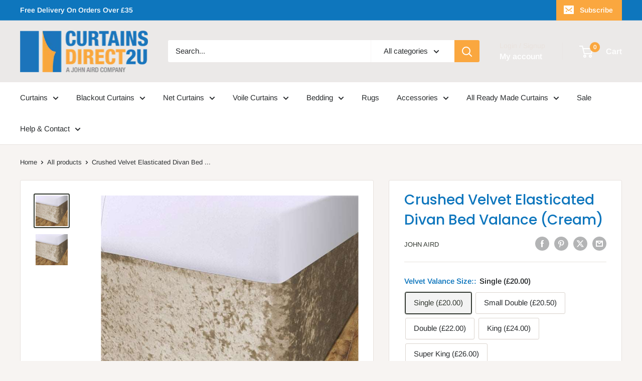

--- FILE ---
content_type: text/html; charset=utf-8
request_url: https://curtainsdirect2u.co.uk/products/crushed-velvet-elasticated-divan-bed-valance-cream
body_size: 62259
content:
<!doctype html>
<!-- BEGIN MerchantWidget Code -->

<script id='merchantWidgetScript'

        src="https://www.gstatic.com/shopping/merchant/merchantwidget.js"

        defer>

</script>

<script type="text/javascript">

  merchantWidgetScript.addEventListener('load', function () {

    merchantwidget.start({

     position: 'RIGHT_BOTTOM'

   });

  });

</script>

<!-- END MerchantWidget Code -->
<html class="no-js" lang="en">
  <head>
	<script id="pandectes-rules">   /* PANDECTES-GDPR: DO NOT MODIFY AUTO GENERATED CODE OF THIS SCRIPT */      window.PandectesSettings = {"store":{"id":61439967408,"plan":"plus","theme":"Copy of PVR Updated copy of Warehouse 27-03-24","primaryLocale":"en","adminMode":false,"headless":false,"storefrontRootDomain":"","checkoutRootDomain":"","storefrontAccessToken":""},"tsPublished":1726657355,"declaration":{"showPurpose":false,"showProvider":false,"declIntroText":"We use cookies to optimize website functionality, analyze the performance, and provide personalized experience to you. Some cookies are essential to make the website operate and function correctly. Those cookies cannot be disabled. In this window you can manage your preference of cookies.","showDateGenerated":true},"language":{"languageMode":"Single","fallbackLanguage":"en","languageDetection":"browser","languagesSupported":[]},"texts":{"managed":{"headerText":{"en":"We respect your privacy"},"consentText":{"en":"This website uses cookies to ensure you get the best experience."},"dismissButtonText":{"en":"Ok"},"linkText":{"en":"Learn more"},"imprintText":{"en":"Imprint"},"preferencesButtonText":{"en":"Preferences"},"allowButtonText":{"en":"Accept"},"denyButtonText":{"en":"Decline"},"leaveSiteButtonText":{"en":"Leave this site"},"cookiePolicyText":{"en":"Cookie policy"},"preferencesPopupTitleText":{"en":"Manage consent preferences"},"preferencesPopupIntroText":{"en":"We use cookies to optimize website functionality, analyze the performance, and provide personalized experience to you. Some cookies are essential to make the website operate and function correctly. Those cookies cannot be disabled. In this window you can manage your preference of cookies."},"preferencesPopupCloseButtonText":{"en":"Close"},"preferencesPopupAcceptAllButtonText":{"en":"Accept all"},"preferencesPopupRejectAllButtonText":{"en":"Reject all"},"preferencesPopupSaveButtonText":{"en":"Save preferences"},"accessSectionTitleText":{"en":"Data portability"},"accessSectionParagraphText":{"en":"You have the right to request access to your data at any time."},"rectificationSectionTitleText":{"en":"Data Rectification"},"rectificationSectionParagraphText":{"en":"You have the right to request your data to be updated whenever you think it is appropriate."},"erasureSectionTitleText":{"en":"Right to be forgotten"},"erasureSectionParagraphText":{"en":"You have the right to ask all your data to be erased. After that, you will no longer be able to access your account."},"declIntroText":{"en":"We use cookies to optimize website functionality, analyze the performance, and provide personalized experience to you. Some cookies are essential to make the website operate and function correctly. Those cookies cannot be disabled. In this window you can manage your preference of cookies."}},"categories":{"strictlyNecessaryCookiesTitleText":{"en":"Strictly necessary cookies"},"functionalityCookiesTitleText":{"en":"Functional cookies"},"performanceCookiesTitleText":{"en":"Performance cookies"},"targetingCookiesTitleText":{"en":"Targeting cookies"},"unclassifiedCookiesTitleText":{"en":"Unclassified cookies"},"strictlyNecessaryCookiesDescriptionText":{"en":"These cookies are essential in order to enable you to move around the website and use its features, such as accessing secure areas of the website. The website cannot function properly without these cookies."},"functionalityCookiesDescriptionText":{"en":"These cookies enable the site to provide enhanced functionality and personalisation. They may be set by us or by third party providers whose services we have added to our pages. If you do not allow these cookies then some or all of these services may not function properly."},"performanceCookiesDescriptionText":{"en":"These cookies enable us to monitor and improve the performance of our website. For example, they allow us to count visits, identify traffic sources and see which parts of the site are most popular."},"targetingCookiesDescriptionText":{"en":"These cookies may be set through our site by our advertising partners. They may be used by those companies to build a profile of your interests and show you relevant adverts on other sites.    They do not store directly personal information, but are based on uniquely identifying your browser and internet device. If you do not allow these cookies, you will experience less targeted advertising."},"unclassifiedCookiesDescriptionText":{"en":"Unclassified cookies are cookies that we are in the process of classifying, together with the providers of individual cookies."}},"auto":{"declName":{"en":"Name"},"declPath":{"en":"Path"},"declType":{"en":"Type"},"declDomain":{"en":"Domain"},"declPurpose":{"en":"Purpose"},"declProvider":{"en":"Provider"},"declRetention":{"en":"Retention"},"declFirstParty":{"en":"First-party"},"declThirdParty":{"en":"Third-party"},"declSeconds":{"en":"seconds"},"declMinutes":{"en":"minutes"},"declHours":{"en":"hours"},"declDays":{"en":"days"},"declMonths":{"en":"months"},"declYears":{"en":"years"},"declSession":{"en":"Session"},"cookiesDetailsText":{"en":"Cookies details"},"preferencesPopupAlwaysAllowedText":{"en":"Always allowed"},"submitButton":{"en":"Submit"},"submittingButton":{"en":"Submitting..."},"cancelButton":{"en":"Cancel"},"guestsSupportInfoText":{"en":"Please login with your customer account to further proceed."},"guestsSupportEmailPlaceholder":{"en":"E-mail address"},"guestsSupportEmailValidationError":{"en":"Email is not valid"},"guestsSupportEmailSuccessTitle":{"en":"Thank you for your request"},"guestsSupportEmailFailureTitle":{"en":"A problem occurred"},"guestsSupportEmailSuccessMessage":{"en":"If you are registered as a customer of this store, you will soon receive an email with instructions on how to proceed."},"guestsSupportEmailFailureMessage":{"en":"Your request was not submitted. Please try again and if problem persists, contact store owner for assistance."},"confirmationSuccessTitle":{"en":"Your request is verified"},"confirmationFailureTitle":{"en":"A problem occurred"},"confirmationSuccessMessage":{"en":"We will soon get back to you as to your request."},"confirmationFailureMessage":{"en":"Your request was not verified. Please try again and if problem persists, contact store owner for assistance"},"consentSectionTitleText":{"en":"Your cookie consent"},"consentSectionNoConsentText":{"en":"You have not consented to the cookies policy of this website."},"consentSectionConsentedText":{"en":"You consented to the cookies policy of this website on"},"consentStatus":{"en":"Consent preference"},"consentDate":{"en":"Consent date"},"consentId":{"en":"Consent ID"},"consentSectionChangeConsentActionText":{"en":"Change consent preference"},"accessSectionGDPRRequestsActionText":{"en":"Data subject requests"},"accessSectionAccountInfoActionText":{"en":"Personal data"},"accessSectionOrdersRecordsActionText":{"en":"Orders"},"accessSectionDownloadReportActionText":{"en":"Request export"},"rectificationCommentPlaceholder":{"en":"Describe what you want to be updated"},"rectificationCommentValidationError":{"en":"Comment is required"},"rectificationSectionEditAccountActionText":{"en":"Request an update"},"erasureSectionRequestDeletionActionText":{"en":"Request personal data deletion"}}},"library":{"previewMode":false,"fadeInTimeout":0,"defaultBlocked":7,"showLink":true,"showImprintLink":false,"showGoogleLink":false,"enabled":true,"cookie":{"name":"_pandectes_gdpr","expiryDays":365,"secure":true,"domain":""},"dismissOnScroll":false,"dismissOnWindowClick":false,"dismissOnTimeout":false,"palette":{"popup":{"background":"#EAF7F7","backgroundForCalculations":{"a":1,"b":247,"g":247,"r":234},"text":"#0E76BD"},"button":{"background":"transparent","backgroundForCalculations":{"a":1,"b":255,"g":255,"r":255},"text":"#FAA73F","textForCalculation":{"a":1,"b":63,"g":167,"r":250},"border":"#FAA73F"}},"content":{"href":"https://curtainsdirect2u.myshopify.com/policies/privacy-policy","imprintHref":"/","close":"&#10005;","target":"","logo":"<img class=\"cc-banner-logo\" height=\"40\" width=\"40\" src=\"https://cdn.shopify.com/s/files/1/0614/3996/7408/t/19/assets/pandectes-logo.png?v=1718973289\" alt=\"curtainsdirect2u\" />"},"window":"<div role=\"dialog\" aria-live=\"polite\" aria-label=\"cookieconsent\" aria-describedby=\"cookieconsent:desc\" id=\"pandectes-banner\" class=\"cc-window-wrapper cc-bottom-center-wrapper\"><div class=\"pd-cookie-banner-window cc-window {{classes}}\"><!--googleoff: all-->{{children}}<!--googleon: all--></div></div>","compliance":{"custom":"<div class=\"cc-compliance cc-highlight\">{{preferences}}{{allow}}</div>"},"type":"custom","layouts":{"basic":"{{logo}}{{messagelink}}{{compliance}}"},"position":"bottom-center","theme":"wired","revokable":true,"animateRevokable":false,"revokableReset":false,"revokableLogoUrl":"https://cdn.shopify.com/s/files/1/0614/3996/7408/t/19/assets/pandectes-reopen-logo.png?v=1718973289","revokablePlacement":"bottom-left","revokableMarginHorizontal":15,"revokableMarginVertical":15,"static":false,"autoAttach":true,"hasTransition":true,"blacklistPage":[""]},"geolocation":{"brOnly":false,"caOnly":false,"chOnly":false,"euOnly":false,"jpOnly":false,"thOnly":false,"canadaOnly":false,"globalVisibility":true},"dsr":{"guestsSupport":false,"accessSectionDownloadReportAuto":false},"banner":{"resetTs":1707305873,"extraCss":"        .cc-banner-logo {max-width: 24em!important;}    @media(min-width: 768px) {.cc-window.cc-floating{max-width: 24em!important;width: 24em!important;}}    .cc-message, .pd-cookie-banner-window .cc-header, .cc-logo {text-align: left}    .cc-window-wrapper{z-index: 2147483647;}    .cc-window{z-index: 2147483647;font-family: inherit;}    .pd-cookie-banner-window .cc-header{font-family: inherit;}    .pd-cp-ui{font-family: inherit; background-color: #EAF7F7;color:#0E76BD;}    button.pd-cp-btn, a.pd-cp-btn{}    input + .pd-cp-preferences-slider{background-color: rgba(14, 118, 189, 0.3)}    .pd-cp-scrolling-section::-webkit-scrollbar{background-color: rgba(14, 118, 189, 0.3)}    input:checked + .pd-cp-preferences-slider{background-color: rgba(14, 118, 189, 1)}    .pd-cp-scrolling-section::-webkit-scrollbar-thumb {background-color: rgba(14, 118, 189, 1)}    .pd-cp-ui-close{color:#0E76BD;}    .pd-cp-preferences-slider:before{background-color: #EAF7F7}    .pd-cp-title:before {border-color: #0E76BD!important}    .pd-cp-preferences-slider{background-color:#0E76BD}    .pd-cp-toggle{color:#0E76BD!important}    @media(max-width:699px) {.pd-cp-ui-close-top svg {fill: #0E76BD}}    .pd-cp-toggle:hover,.pd-cp-toggle:visited,.pd-cp-toggle:active{color:#0E76BD!important}    .pd-cookie-banner-window {box-shadow: 0 0 18px rgb(0 0 0 / 20%);}  ","customJavascript":null,"showPoweredBy":false,"hybridStrict":false,"cookiesBlockedByDefault":"7","isActive":true,"implicitSavePreferences":true,"cookieIcon":false,"blockBots":false,"showCookiesDetails":true,"hasTransition":true,"blockingPage":false,"showOnlyLandingPage":false,"leaveSiteUrl":"https://www.google.com","linkRespectStoreLang":false},"cookies":{"0":[{"name":"localization","type":"http","domain":"curtainsdirect2u.co.uk","path":"/","provider":"Shopify","firstParty":true,"retention":"1 year(s)","expires":1,"unit":"declYears","purpose":{"en":"Shopify store localization"}},{"name":"secure_customer_sig","type":"http","domain":"curtainsdirect2u.co.uk","path":"/","provider":"Shopify","firstParty":true,"retention":"1 year(s)","expires":1,"unit":"declYears","purpose":{"en":"Used in connection with customer login."}},{"name":"cart_currency","type":"http","domain":"curtainsdirect2u.co.uk","path":"/","provider":"Shopify","firstParty":true,"retention":"2 ","expires":2,"unit":"declSession","purpose":{"en":"The cookie is necessary for the secure checkout and payment function on the website. This function is provided by shopify.com."}},{"name":"shopify_pay_redirect","type":"http","domain":"curtainsdirect2u.co.uk","path":"/","provider":"Shopify","firstParty":true,"retention":"1 hour(s)","expires":1,"unit":"declHours","purpose":{"en":"The cookie is necessary for the secure checkout and payment function on the website. This function is provided by shopify.com."}},{"name":"_secure_session_id","type":"http","domain":"curtainsdirect2u.co.uk","path":"/","provider":"Shopify","firstParty":true,"retention":"1 month(s)","expires":1,"unit":"declMonths","purpose":{"en":"Used in connection with navigation through a storefront."}},{"name":"keep_alive","type":"http","domain":"curtainsdirect2u.co.uk","path":"/","provider":"Shopify","firstParty":true,"retention":"30 minute(s)","expires":30,"unit":"declMinutes","purpose":{"en":"Used in connection with buyer localization."}},{"name":"_cmp_a","type":"http","domain":".curtainsdirect2u.co.uk","path":"/","provider":"Shopify","firstParty":true,"retention":"1 day(s)","expires":1,"unit":"declDays","purpose":{"en":"Used for managing customer privacy settings."}},{"name":"_tracking_consent","type":"http","domain":".curtainsdirect2u.co.uk","path":"/","provider":"Shopify","firstParty":true,"retention":"1 year(s)","expires":1,"unit":"declYears","purpose":{"en":"Tracking preferences."}}],"1":[{"name":"VISITOR_INFO1_LIVE","type":"http","domain":".youtube.com","path":"/","provider":"Google","firstParty":false,"retention":"6 month(s)","expires":6,"unit":"declMonths","purpose":{"en":"A cookie that YouTube sets that measures your bandwidth to determine whether you get the new player interface or the old."}}],"2":[{"name":"_gid","type":"http","domain":".curtainsdirect2u.co.uk","path":"/","provider":"Google","firstParty":true,"retention":"1 day(s)","expires":1,"unit":"declDays","purpose":{"en":"Cookie is placed by Google Analytics to count and track pageviews."}},{"name":"_orig_referrer","type":"http","domain":".curtainsdirect2u.co.uk","path":"/","provider":"Shopify","firstParty":true,"retention":"2 ","expires":2,"unit":"declSession","purpose":{"en":"Tracks landing pages."}},{"name":"_landing_page","type":"http","domain":".curtainsdirect2u.co.uk","path":"/","provider":"Shopify","firstParty":true,"retention":"2 ","expires":2,"unit":"declSession","purpose":{"en":"Tracks landing pages."}},{"name":"_ga","type":"http","domain":".curtainsdirect2u.co.uk","path":"/","provider":"Google","firstParty":true,"retention":"1 year(s)","expires":1,"unit":"declYears","purpose":{"en":"Cookie is set by Google Analytics with unknown functionality"}},{"name":"_shopify_s","type":"http","domain":".curtainsdirect2u.co.uk","path":"/","provider":"Shopify","firstParty":true,"retention":"30 minute(s)","expires":30,"unit":"declMinutes","purpose":{"en":"Shopify analytics."}},{"name":"_shopify_y","type":"http","domain":".curtainsdirect2u.co.uk","path":"/","provider":"Shopify","firstParty":true,"retention":"1 year(s)","expires":1,"unit":"declYears","purpose":{"en":"Shopify analytics."}},{"name":"_shopify_sa_t","type":"http","domain":"curtainsdirect2u.co.uk","path":"/","provider":"Shopify","firstParty":true,"retention":"30 minute(s)","expires":30,"unit":"declMinutes","purpose":{"en":"Shopify analytics relating to marketing & referrals."}},{"name":"_shopify_sa_p","type":"http","domain":"curtainsdirect2u.co.uk","path":"/","provider":"Shopify","firstParty":true,"retention":"30 minute(s)","expires":30,"unit":"declMinutes","purpose":{"en":"Shopify analytics relating to marketing & referrals."}},{"name":"_shopify_s","type":"http","domain":"uk","path":"/","provider":"Shopify","firstParty":false,"retention":"Session","expires":1,"unit":"declSeconds","purpose":{"en":"Shopify analytics."}},{"name":"_shopify_s","type":"http","domain":"co.uk","path":"/","provider":"Shopify","firstParty":false,"retention":"Session","expires":1,"unit":"declSeconds","purpose":{"en":"Shopify analytics."}},{"name":"_boomr_clss","type":"html_local","domain":"https://curtainsdirect2u.co.uk","path":"/","provider":"Shopify","firstParty":true,"retention":"Persistent","expires":1,"unit":"declYears","purpose":{"en":"Used to monitor and optimize the performance of Shopify stores."}},{"name":"_ga_Y86Z01NNF6","type":"http","domain":".curtainsdirect2u.co.uk","path":"/","provider":"Google","firstParty":true,"retention":"1 year(s)","expires":1,"unit":"declYears","purpose":{"en":""}},{"name":"_ga_WX630KVS14","type":"http","domain":".curtainsdirect2u.co.uk","path":"/","provider":"Google","firstParty":true,"retention":"1 year(s)","expires":1,"unit":"declYears","purpose":{"en":""}},{"name":"_gat_gtag_UA_39390549_1","type":"http","domain":".curtainsdirect2u.co.uk","path":"/","provider":"Google","firstParty":true,"retention":"1 minute(s)","expires":1,"unit":"declMinutes","purpose":{"en":""}},{"name":"_ga_JK6R96L3N8","type":"http","domain":".curtainsdirect2u.co.uk","path":"/","provider":"Google","firstParty":true,"retention":"1 year(s)","expires":1,"unit":"declYears","purpose":{"en":""}}],"4":[{"name":"_gcl_au","type":"http","domain":".curtainsdirect2u.co.uk","path":"/","provider":"Google","firstParty":true,"retention":"3 month(s)","expires":3,"unit":"declMonths","purpose":{"en":"Cookie is placed by Google Tag Manager to track conversions."}},{"name":"test_cookie","type":"http","domain":".doubleclick.net","path":"/","provider":"Google","firstParty":false,"retention":"15 minute(s)","expires":15,"unit":"declMinutes","purpose":{"en":"To measure the visitors’ actions after they click through from an advert. Expires after each visit."}},{"name":"_ttp","type":"http","domain":".tiktok.com","path":"/","provider":"TikTok","firstParty":false,"retention":"1 year(s)","expires":1,"unit":"declYears","purpose":{"en":"To measure and improve the performance of your advertising campaigns and to personalize the user's experience (including ads) on TikTok."}},{"name":"_ttp","type":"http","domain":".curtainsdirect2u.co.uk","path":"/","provider":"TikTok","firstParty":true,"retention":"1 year(s)","expires":1,"unit":"declYears","purpose":{"en":"To measure and improve the performance of your advertising campaigns and to personalize the user's experience (including ads) on TikTok."}},{"name":"wpm-domain-test","type":"http","domain":"uk","path":"/","provider":"Shopify","firstParty":false,"retention":"Session","expires":1,"unit":"declSeconds","purpose":{"en":"Used to test the storage of parameters about products added to the cart or payment currency"}},{"name":"wpm-domain-test","type":"http","domain":"co.uk","path":"/","provider":"Shopify","firstParty":false,"retention":"Session","expires":1,"unit":"declSeconds","purpose":{"en":"Used to test the storage of parameters about products added to the cart or payment currency"}},{"name":"_fbp","type":"http","domain":".curtainsdirect2u.co.uk","path":"/","provider":"Facebook","firstParty":true,"retention":"3 month(s)","expires":3,"unit":"declMonths","purpose":{"en":"Cookie is placed by Facebook to track visits across websites."}},{"name":"_tt_enable_cookie","type":"http","domain":".curtainsdirect2u.co.uk","path":"/","provider":"TikTok","firstParty":true,"retention":"1 year(s)","expires":1,"unit":"declYears","purpose":{"en":"Used to identify a visitor."}},{"name":"YSC","type":"http","domain":".youtube.com","path":"/","provider":"Google","firstParty":false,"retention":"Session","expires":-54,"unit":"declYears","purpose":{"en":"Registers a unique ID to keep statistics of what videos from YouTube the user has seen."}},{"name":"lastExternalReferrerTime","type":"html_local","domain":"https://curtainsdirect2u.co.uk","path":"/","provider":"Facebook","firstParty":true,"retention":"Persistent","expires":1,"unit":"declYears","purpose":{"en":"Contains the timestamp of the last update of the lastExternalReferrer cookie."}},{"name":"lastExternalReferrer","type":"html_local","domain":"https://curtainsdirect2u.co.uk","path":"/","provider":"Facebook","firstParty":true,"retention":"Persistent","expires":1,"unit":"declYears","purpose":{"en":"Detects how the user reached the website by registering their last URL-address."}},{"name":"wpm-domain-test","type":"http","domain":"curtainsdirect2u.co.uk","path":"/","provider":"Shopify","firstParty":true,"retention":"Session","expires":1,"unit":"declSeconds","purpose":{"en":"Used to test the storage of parameters about products added to the cart or payment currency"}},{"name":"IDE","type":"http","domain":".doubleclick.net","path":"/","provider":"Google","firstParty":false,"retention":"1 year(s)","expires":1,"unit":"declYears","purpose":{"en":"To measure the visitors’ actions after they click through from an advert. Expires after 1 year."}},{"name":"tt_appInfo","type":"html_session","domain":"https://curtainsdirect2u.co.uk","path":"/","provider":"TikTok","firstParty":true,"retention":"Session","expires":1,"unit":"declYears","purpose":{"en":"Used by the social networking service, TikTok, for tracking the use of embedded services."}},{"name":"tt_sessionId","type":"html_session","domain":"https://curtainsdirect2u.co.uk","path":"/","provider":"TikTok","firstParty":true,"retention":"Session","expires":1,"unit":"declYears","purpose":{"en":"Used by the social networking service, TikTok, for tracking the use of embedded services."}},{"name":"tt_pixel_session_index","type":"html_session","domain":"https://curtainsdirect2u.co.uk","path":"/","provider":"TikTok","firstParty":true,"retention":"Session","expires":1,"unit":"declYears","purpose":{"en":"Used by the social networking service, TikTok, for tracking the use of embedded services."}}],"8":[{"name":"local-storage-test","type":"html_local","domain":"https://curtainsdirect2u.co.uk","path":"/","provider":"Unknown","firstParty":true,"retention":"Persistent","expires":1,"unit":"declYears","purpose":{"en":""}},{"name":"bugsnag-anonymous-id","type":"html_local","domain":"https://pay.shopify.com","path":"/","provider":"Unknown","firstParty":false,"retention":"Persistent","expires":1,"unit":"declYears","purpose":{"en":""}},{"name":"yt-remote-device-id","type":"html_local","domain":"https://www.youtube.com","path":"/","provider":"Unknown","firstParty":false,"retention":"Persistent","expires":1,"unit":"declYears","purpose":{"en":""}},{"name":"ytidb::LAST_RESULT_ENTRY_KEY","type":"html_local","domain":"https://www.youtube.com","path":"/","provider":"Unknown","firstParty":false,"retention":"Persistent","expires":1,"unit":"declYears","purpose":{"en":""}},{"name":"yt-remote-connected-devices","type":"html_local","domain":"https://www.youtube.com","path":"/","provider":"Unknown","firstParty":false,"retention":"Persistent","expires":1,"unit":"declYears","purpose":{"en":""}},{"name":"yt-remote-session-name","type":"html_session","domain":"https://www.youtube.com","path":"/","provider":"Unknown","firstParty":false,"retention":"Session","expires":1,"unit":"declYears","purpose":{"en":""}},{"name":"yt-remote-cast-installed","type":"html_session","domain":"https://www.youtube.com","path":"/","provider":"Unknown","firstParty":false,"retention":"Session","expires":1,"unit":"declYears","purpose":{"en":""}},{"name":"yt-remote-cast-available","type":"html_session","domain":"https://www.youtube.com","path":"/","provider":"Unknown","firstParty":false,"retention":"Session","expires":1,"unit":"declYears","purpose":{"en":""}},{"name":"yt-remote-fast-check-period","type":"html_session","domain":"https://www.youtube.com","path":"/","provider":"Unknown","firstParty":false,"retention":"Session","expires":1,"unit":"declYears","purpose":{"en":""}},{"name":"__sak","type":"html_local","domain":"https://www.youtube.com","path":"/","provider":"Unknown","firstParty":false,"retention":"Persistent","expires":1,"unit":"declYears","purpose":{"en":""}},{"name":"__sak","type":"html_session","domain":"https://www.youtube.com","path":"/","provider":"Unknown","firstParty":false,"retention":"Session","expires":1,"unit":"declYears","purpose":{"en":""}},{"name":"yt-remote-session-app","type":"html_session","domain":"https://www.youtube.com","path":"/","provider":"Unknown","firstParty":false,"retention":"Session","expires":1,"unit":"declYears","purpose":{"en":""}}]},"blocker":{"isActive":false,"googleConsentMode":{"id":"","analyticsId":"G-Y86Z01NNF6","adwordsId":"","isActive":true,"adStorageCategory":4,"analyticsStorageCategory":2,"personalizationStorageCategory":1,"functionalityStorageCategory":1,"customEvent":true,"securityStorageCategory":0,"redactData":true,"urlPassthrough":false,"dataLayerProperty":"dataLayer","waitForUpdate":0,"useNativeChannel":false},"facebookPixel":{"id":"","isActive":false,"ldu":false},"microsoft":{"isActive":false,"uetTags":""},"rakuten":{"isActive":false,"cmp":false,"ccpa":false},"klaviyoIsActive":false,"gpcIsActive":true,"defaultBlocked":7,"patterns":{"whiteList":[],"blackList":{"1":[],"2":[],"4":[],"8":[]},"iframesWhiteList":[],"iframesBlackList":{"1":[],"2":[],"4":[],"8":[]},"beaconsWhiteList":[],"beaconsBlackList":{"1":[],"2":[],"4":[],"8":[]}}}}      !function(){"use strict";window.PandectesRules=window.PandectesRules||{},window.PandectesRules.manualBlacklist={1:[],2:[],4:[]},window.PandectesRules.blacklistedIFrames={1:[],2:[],4:[]},window.PandectesRules.blacklistedCss={1:[],2:[],4:[]},window.PandectesRules.blacklistedBeacons={1:[],2:[],4:[]};var e="javascript/blocked";function t(e){return new RegExp(e.replace(/[/\\.+?$()]/g,"\\$&").replace("*","(.*)"))}var n=function(e){var t=arguments.length>1&&void 0!==arguments[1]?arguments[1]:"log";new URLSearchParams(window.location.search).get("log")&&console[t]("PandectesRules: ".concat(e))};function a(e){var t=document.createElement("script");t.async=!0,t.src=e,document.head.appendChild(t)}function r(e,t){var n=Object.keys(e);if(Object.getOwnPropertySymbols){var a=Object.getOwnPropertySymbols(e);t&&(a=a.filter((function(t){return Object.getOwnPropertyDescriptor(e,t).enumerable}))),n.push.apply(n,a)}return n}function o(e){for(var t=1;t<arguments.length;t++){var n=null!=arguments[t]?arguments[t]:{};t%2?r(Object(n),!0).forEach((function(t){s(e,t,n[t])})):Object.getOwnPropertyDescriptors?Object.defineProperties(e,Object.getOwnPropertyDescriptors(n)):r(Object(n)).forEach((function(t){Object.defineProperty(e,t,Object.getOwnPropertyDescriptor(n,t))}))}return e}function i(e){var t=function(e,t){if("object"!=typeof e||!e)return e;var n=e[Symbol.toPrimitive];if(void 0!==n){var a=n.call(e,t||"default");if("object"!=typeof a)return a;throw new TypeError("@@toPrimitive must return a primitive value.")}return("string"===t?String:Number)(e)}(e,"string");return"symbol"==typeof t?t:t+""}function s(e,t,n){return(t=i(t))in e?Object.defineProperty(e,t,{value:n,enumerable:!0,configurable:!0,writable:!0}):e[t]=n,e}function c(e,t){return function(e){if(Array.isArray(e))return e}(e)||function(e,t){var n=null==e?null:"undefined"!=typeof Symbol&&e[Symbol.iterator]||e["@@iterator"];if(null!=n){var a,r,o,i,s=[],c=!0,l=!1;try{if(o=(n=n.call(e)).next,0===t){if(Object(n)!==n)return;c=!1}else for(;!(c=(a=o.call(n)).done)&&(s.push(a.value),s.length!==t);c=!0);}catch(e){l=!0,r=e}finally{try{if(!c&&null!=n.return&&(i=n.return(),Object(i)!==i))return}finally{if(l)throw r}}return s}}(e,t)||d(e,t)||function(){throw new TypeError("Invalid attempt to destructure non-iterable instance.\nIn order to be iterable, non-array objects must have a [Symbol.iterator]() method.")}()}function l(e){return function(e){if(Array.isArray(e))return u(e)}(e)||function(e){if("undefined"!=typeof Symbol&&null!=e[Symbol.iterator]||null!=e["@@iterator"])return Array.from(e)}(e)||d(e)||function(){throw new TypeError("Invalid attempt to spread non-iterable instance.\nIn order to be iterable, non-array objects must have a [Symbol.iterator]() method.")}()}function d(e,t){if(e){if("string"==typeof e)return u(e,t);var n=Object.prototype.toString.call(e).slice(8,-1);return"Object"===n&&e.constructor&&(n=e.constructor.name),"Map"===n||"Set"===n?Array.from(e):"Arguments"===n||/^(?:Ui|I)nt(?:8|16|32)(?:Clamped)?Array$/.test(n)?u(e,t):void 0}}function u(e,t){(null==t||t>e.length)&&(t=e.length);for(var n=0,a=new Array(t);n<t;n++)a[n]=e[n];return a}var f=window.PandectesRulesSettings||window.PandectesSettings,g=!(void 0===window.dataLayer||!Array.isArray(window.dataLayer)||!window.dataLayer.some((function(e){return"pandectes_full_scan"===e.event}))),p=function(){var e,t=arguments.length>0&&void 0!==arguments[0]?arguments[0]:"_pandectes_gdpr",n=("; "+document.cookie).split("; "+t+"=");if(n.length<2)e={};else{var a=n.pop().split(";");e=window.atob(a.shift())}var r=function(e){try{return JSON.parse(e)}catch(e){return!1}}(e);return!1!==r?r:e}(),h=f.banner.isActive,y=f.blocker,v=y.defaultBlocked,w=y.patterns,m=p&&null!==p.preferences&&void 0!==p.preferences?p.preferences:null,b=g?0:h?null===m?v:m:0,k={1:!(1&b),2:!(2&b),4:!(4&b)},_=w.blackList,S=w.whiteList,L=w.iframesBlackList,C=w.iframesWhiteList,P=w.beaconsBlackList,A=w.beaconsWhiteList,O={blackList:[],whiteList:[],iframesBlackList:{1:[],2:[],4:[],8:[]},iframesWhiteList:[],beaconsBlackList:{1:[],2:[],4:[],8:[]},beaconsWhiteList:[]};[1,2,4].map((function(e){var n;k[e]||((n=O.blackList).push.apply(n,l(_[e].length?_[e].map(t):[])),O.iframesBlackList[e]=L[e].length?L[e].map(t):[],O.beaconsBlackList[e]=P[e].length?P[e].map(t):[])})),O.whiteList=S.length?S.map(t):[],O.iframesWhiteList=C.length?C.map(t):[],O.beaconsWhiteList=A.length?A.map(t):[];var E={scripts:[],iframes:{1:[],2:[],4:[]},beacons:{1:[],2:[],4:[]},css:{1:[],2:[],4:[]}},I=function(t,n){return t&&(!n||n!==e)&&(!O.blackList||O.blackList.some((function(e){return e.test(t)})))&&(!O.whiteList||O.whiteList.every((function(e){return!e.test(t)})))},B=function(e,t){var n=O.iframesBlackList[t],a=O.iframesWhiteList;return e&&(!n||n.some((function(t){return t.test(e)})))&&(!a||a.every((function(t){return!t.test(e)})))},j=function(e,t){var n=O.beaconsBlackList[t],a=O.beaconsWhiteList;return e&&(!n||n.some((function(t){return t.test(e)})))&&(!a||a.every((function(t){return!t.test(e)})))},T=new MutationObserver((function(e){for(var t=0;t<e.length;t++)for(var n=e[t].addedNodes,a=0;a<n.length;a++){var r=n[a],o=r.dataset&&r.dataset.cookiecategory;if(1===r.nodeType&&"LINK"===r.tagName){var i=r.dataset&&r.dataset.href;if(i&&o)switch(o){case"functionality":case"C0001":E.css[1].push(i);break;case"performance":case"C0002":E.css[2].push(i);break;case"targeting":case"C0003":E.css[4].push(i)}}}})),R=new MutationObserver((function(t){for(var a=0;a<t.length;a++)for(var r=t[a].addedNodes,o=function(){var t=r[i],a=t.src||t.dataset&&t.dataset.src,o=t.dataset&&t.dataset.cookiecategory;if(1===t.nodeType&&"IFRAME"===t.tagName){if(a){var s=!1;B(a,1)||"functionality"===o||"C0001"===o?(s=!0,E.iframes[1].push(a)):B(a,2)||"performance"===o||"C0002"===o?(s=!0,E.iframes[2].push(a)):(B(a,4)||"targeting"===o||"C0003"===o)&&(s=!0,E.iframes[4].push(a)),s&&(t.removeAttribute("src"),t.setAttribute("data-src",a))}}else if(1===t.nodeType&&"IMG"===t.tagName){if(a){var c=!1;j(a,1)?(c=!0,E.beacons[1].push(a)):j(a,2)?(c=!0,E.beacons[2].push(a)):j(a,4)&&(c=!0,E.beacons[4].push(a)),c&&(t.removeAttribute("src"),t.setAttribute("data-src",a))}}else if(1===t.nodeType&&"SCRIPT"===t.tagName){var l=t.type,d=!1;if(I(a,l)?(n("rule blocked: ".concat(a)),d=!0):a&&o?n("manually blocked @ ".concat(o,": ").concat(a)):o&&n("manually blocked @ ".concat(o,": inline code")),d){E.scripts.push([t,l]),t.type=e;t.addEventListener("beforescriptexecute",(function n(a){t.getAttribute("type")===e&&a.preventDefault(),t.removeEventListener("beforescriptexecute",n)})),t.parentElement&&t.parentElement.removeChild(t)}}},i=0;i<r.length;i++)o()})),D=document.createElement,x={src:Object.getOwnPropertyDescriptor(HTMLScriptElement.prototype,"src"),type:Object.getOwnPropertyDescriptor(HTMLScriptElement.prototype,"type")};window.PandectesRules.unblockCss=function(e){var t=E.css[e]||[];t.length&&n("Unblocking CSS for ".concat(e)),t.forEach((function(e){var t=document.querySelector('link[data-href^="'.concat(e,'"]'));t.removeAttribute("data-href"),t.href=e})),E.css[e]=[]},window.PandectesRules.unblockIFrames=function(e){var t=E.iframes[e]||[];t.length&&n("Unblocking IFrames for ".concat(e)),O.iframesBlackList[e]=[],t.forEach((function(e){var t=document.querySelector('iframe[data-src^="'.concat(e,'"]'));t.removeAttribute("data-src"),t.src=e})),E.iframes[e]=[]},window.PandectesRules.unblockBeacons=function(e){var t=E.beacons[e]||[];t.length&&n("Unblocking Beacons for ".concat(e)),O.beaconsBlackList[e]=[],t.forEach((function(e){var t=document.querySelector('img[data-src^="'.concat(e,'"]'));t.removeAttribute("data-src"),t.src=e})),E.beacons[e]=[]},window.PandectesRules.unblockInlineScripts=function(e){var t=1===e?"functionality":2===e?"performance":"targeting",a=document.querySelectorAll('script[type="javascript/blocked"][data-cookiecategory="'.concat(t,'"]'));n("unblockInlineScripts: ".concat(a.length," in ").concat(t)),a.forEach((function(e){var t=document.createElement("script");t.type="text/javascript",e.hasAttribute("src")?t.src=e.getAttribute("src"):t.textContent=e.textContent,document.head.appendChild(t),e.parentNode.removeChild(e)}))},window.PandectesRules.unblockInlineCss=function(e){var t=1===e?"functionality":2===e?"performance":"targeting",a=document.querySelectorAll('link[data-cookiecategory="'.concat(t,'"]'));n("unblockInlineCss: ".concat(a.length," in ").concat(t)),a.forEach((function(e){e.href=e.getAttribute("data-href")}))},window.PandectesRules.unblock=function(e){e.length<1?(O.blackList=[],O.whiteList=[],O.iframesBlackList=[],O.iframesWhiteList=[]):(O.blackList&&(O.blackList=O.blackList.filter((function(t){return e.every((function(e){return"string"==typeof e?!t.test(e):e instanceof RegExp?t.toString()!==e.toString():void 0}))}))),O.whiteList&&(O.whiteList=[].concat(l(O.whiteList),l(e.map((function(e){if("string"==typeof e){var n=".*"+t(e)+".*";if(O.whiteList.every((function(e){return e.toString()!==n.toString()})))return new RegExp(n)}else if(e instanceof RegExp&&O.whiteList.every((function(t){return t.toString()!==e.toString()})))return e;return null})).filter(Boolean)))));var a=0;l(E.scripts).forEach((function(e,t){var n=c(e,2),r=n[0],o=n[1];if(function(e){var t=e.getAttribute("src");return O.blackList&&O.blackList.every((function(e){return!e.test(t)}))||O.whiteList&&O.whiteList.some((function(e){return e.test(t)}))}(r)){for(var i=document.createElement("script"),s=0;s<r.attributes.length;s++){var l=r.attributes[s];"src"!==l.name&&"type"!==l.name&&i.setAttribute(l.name,r.attributes[s].value)}i.setAttribute("src",r.src),i.setAttribute("type",o||"application/javascript"),document.head.appendChild(i),E.scripts.splice(t-a,1),a++}})),0==O.blackList.length&&0===O.iframesBlackList[1].length&&0===O.iframesBlackList[2].length&&0===O.iframesBlackList[4].length&&0===O.beaconsBlackList[1].length&&0===O.beaconsBlackList[2].length&&0===O.beaconsBlackList[4].length&&(n("Disconnecting observers"),R.disconnect(),T.disconnect())};var N=f.store,U=N.adminMode,z=N.headless,M=N.storefrontRootDomain,q=N.checkoutRootDomain,F=N.storefrontAccessToken,W=f.banner.isActive,H=f.blocker.defaultBlocked;W&&function(e){if(window.Shopify&&window.Shopify.customerPrivacy)e();else{var t=null;window.Shopify&&window.Shopify.loadFeatures&&window.Shopify.trackingConsent?e():t=setInterval((function(){window.Shopify&&window.Shopify.loadFeatures&&(clearInterval(t),window.Shopify.loadFeatures([{name:"consent-tracking-api",version:"0.1"}],(function(t){t?n("Shopify.customerPrivacy API - failed to load"):(n("shouldShowBanner() -> ".concat(window.Shopify.trackingConsent.shouldShowBanner()," | saleOfDataRegion() -> ").concat(window.Shopify.trackingConsent.saleOfDataRegion())),e())})))}),10)}}((function(){!function(){var e=window.Shopify.trackingConsent;if(!1!==e.shouldShowBanner()||null!==m||7!==H)try{var t=U&&!(window.Shopify&&window.Shopify.AdminBarInjector),a={preferences:!(1&b)||g||t,analytics:!(2&b)||g||t,marketing:!(4&b)||g||t};z&&(a.headlessStorefront=!0,a.storefrontRootDomain=null!=M&&M.length?M:window.location.hostname,a.checkoutRootDomain=null!=q&&q.length?q:"checkout.".concat(window.location.hostname),a.storefrontAccessToken=null!=F&&F.length?F:""),e.firstPartyMarketingAllowed()===a.marketing&&e.analyticsProcessingAllowed()===a.analytics&&e.preferencesProcessingAllowed()===a.preferences||e.setTrackingConsent(a,(function(e){e&&e.error?n("Shopify.customerPrivacy API - failed to setTrackingConsent"):n("setTrackingConsent(".concat(JSON.stringify(a),")"))}))}catch(e){n("Shopify.customerPrivacy API - exception")}}(),function(){if(z){var e=window.Shopify.trackingConsent,t=e.currentVisitorConsent();if(navigator.globalPrivacyControl&&""===t.sale_of_data){var a={sale_of_data:!1,headlessStorefront:!0};a.storefrontRootDomain=null!=M&&M.length?M:window.location.hostname,a.checkoutRootDomain=null!=q&&q.length?q:"checkout.".concat(window.location.hostname),a.storefrontAccessToken=null!=F&&F.length?F:"",e.setTrackingConsent(a,(function(e){e&&e.error?n("Shopify.customerPrivacy API - failed to setTrackingConsent({".concat(JSON.stringify(a),")")):n("setTrackingConsent(".concat(JSON.stringify(a),")"))}))}}}()}));var G=["AT","BE","BG","HR","CY","CZ","DK","EE","FI","FR","DE","GR","HU","IE","IT","LV","LT","LU","MT","NL","PL","PT","RO","SK","SI","ES","SE","GB","LI","NO","IS"],J=f.banner,V=J.isActive,K=J.hybridStrict,$=f.geolocation,Y=$.caOnly,Z=void 0!==Y&&Y,Q=$.euOnly,X=void 0!==Q&&Q,ee=$.brOnly,te=void 0!==ee&&ee,ne=$.jpOnly,ae=void 0!==ne&&ne,re=$.thOnly,oe=void 0!==re&&re,ie=$.chOnly,se=void 0!==ie&&ie,ce=$.zaOnly,le=void 0!==ce&&ce,de=$.canadaOnly,ue=void 0!==de&&de,fe=$.globalVisibility,ge=void 0===fe||fe,pe=f.blocker,he=pe.defaultBlocked,ye=void 0===he?7:he,ve=pe.googleConsentMode,we=ve.isActive,me=ve.customEvent,be=ve.id,ke=void 0===be?"":be,_e=ve.analyticsId,Se=void 0===_e?"":_e,Le=ve.adwordsId,Ce=void 0===Le?"":Le,Pe=ve.redactData,Ae=ve.urlPassthrough,Oe=ve.adStorageCategory,Ee=ve.analyticsStorageCategory,Ie=ve.functionalityStorageCategory,Be=ve.personalizationStorageCategory,je=ve.securityStorageCategory,Te=ve.dataLayerProperty,Re=void 0===Te?"dataLayer":Te,De=ve.waitForUpdate,xe=void 0===De?0:De,Ne=ve.useNativeChannel,Ue=void 0!==Ne&&Ne;function ze(){window[Re].push(arguments)}window[Re]=window[Re]||[];var Me,qe,Fe={hasInitialized:!1,useNativeChannel:!1,ads_data_redaction:!1,url_passthrough:!1,data_layer_property:"dataLayer",storage:{ad_storage:"granted",ad_user_data:"granted",ad_personalization:"granted",analytics_storage:"granted",functionality_storage:"granted",personalization_storage:"granted",security_storage:"granted"}};if(V&&we){var We=ye&Oe?"denied":"granted",He=ye&Ee?"denied":"granted",Ge=ye&Ie?"denied":"granted",Je=ye&Be?"denied":"granted",Ve=ye&je?"denied":"granted";Fe.hasInitialized=!0,Fe.useNativeChannel=Ue,Fe.url_passthrough=Ae,Fe.ads_data_redaction="denied"===We&&Pe,Fe.storage.ad_storage=We,Fe.storage.ad_user_data=We,Fe.storage.ad_personalization=We,Fe.storage.analytics_storage=He,Fe.storage.functionality_storage=Ge,Fe.storage.personalization_storage=Je,Fe.storage.security_storage=Ve,Fe.data_layer_property=Re||"dataLayer",Fe.ads_data_redaction&&ze("set","ads_data_redaction",Fe.ads_data_redaction),Fe.url_passthrough&&ze("set","url_passthrough",Fe.url_passthrough),function(){!1===Ue?console.log("Pandectes: Google Consent Mode (av2)"):console.log("Pandectes: Google Consent Mode (av2nc)");var e=b!==ye?{wait_for_update:xe||500}:xe?{wait_for_update:xe}:{};ge&&!K?ze("consent","default",o(o({},Fe.storage),e)):(ze("consent","default",o(o(o({},Fe.storage),e),{},{region:[].concat(l(X||K?G:[]),l(Z&&!K?["US-CA","US-VA","US-CT","US-UT","US-CO"]:[]),l(te&&!K?["BR"]:[]),l(ae&&!K?["JP"]:[]),l(ue&&!K?["CA"]:[]),l(oe&&!K?["TH"]:[]),l(se&&!K?["CH"]:[]),l(le&&!K?["ZA"]:[]))})),ze("consent","default",{ad_storage:"granted",ad_user_data:"granted",ad_personalization:"granted",analytics_storage:"granted",functionality_storage:"granted",personalization_storage:"granted",security_storage:"granted"}));if(null!==m){var t=b&Oe?"denied":"granted",n=b&Ee?"denied":"granted",r=b&Ie?"denied":"granted",i=b&Be?"denied":"granted",s=b&je?"denied":"granted";Fe.storage.ad_storage=t,Fe.storage.ad_user_data=t,Fe.storage.ad_personalization=t,Fe.storage.analytics_storage=n,Fe.storage.functionality_storage=r,Fe.storage.personalization_storage=i,Fe.storage.security_storage=s,ze("consent","update",Fe.storage)}(ke.length||Se.length||Ce.length)&&(window[Fe.data_layer_property].push({"pandectes.start":(new Date).getTime(),event:"pandectes-rules.min.js"}),(Se.length||Ce.length)&&ze("js",new Date));var c="https://www.googletagmanager.com";if(ke.length){var d=ke.split(",");window[Fe.data_layer_property].push({"gtm.start":(new Date).getTime(),event:"gtm.js"});for(var u=0;u<d.length;u++){var f="dataLayer"!==Fe.data_layer_property?"&l=".concat(Fe.data_layer_property):"";a("".concat(c,"/gtm.js?id=").concat(d[u].trim()).concat(f))}}if(Se.length)for(var g=Se.split(","),p=0;p<g.length;p++){var h=g[p].trim();h.length&&(a("".concat(c,"/gtag/js?id=").concat(h)),ze("config",h,{send_page_view:!1}))}if(Ce.length)for(var y=Ce.split(","),v=0;v<y.length;v++){var w=y[v].trim();w.length&&(a("".concat(c,"/gtag/js?id=").concat(w)),ze("config",w,{allow_enhanced_conversions:!0}))}}()}V&&me&&(qe={event:"Pandectes_Consent_Update",pandectes_status:7===(Me=b)?"deny":0===Me?"allow":"mixed",pandectes_categories:{C0000:"allow",C0001:k[1]?"allow":"deny",C0002:k[2]?"allow":"deny",C0003:k[4]?"allow":"deny"}},window[Re].push(qe),null!==m&&function(e){if(window.Shopify&&window.Shopify.analytics)e();else{var t=null;window.Shopify&&window.Shopify.analytics?e():t=setInterval((function(){window.Shopify&&window.Shopify.analytics&&(clearInterval(t),e())}),10)}}((function(){console.log("publishing Web Pixels API custom event"),window.Shopify.analytics.publish("Pandectes_Consent_Update",qe)})));var Ke=f.blocker,$e=Ke.klaviyoIsActive,Ye=Ke.googleConsentMode.adStorageCategory;$e&&window.addEventListener("PandectesEvent_OnConsent",(function(e){var t=e.detail.preferences;if(null!=t){var n=t&Ye?"denied":"granted";void 0!==window.klaviyo&&window.klaviyo.isIdentified()&&window.klaviyo.push(["identify",{ad_personalization:n,ad_user_data:n}])}})),f.banner.revokableTrigger&&window.addEventListener("PandectesEvent_OnInitialize",(function(){document.querySelectorAll('[href*="#reopenBanner"]').forEach((function(e){e.onclick=function(e){e.preventDefault(),window.Pandectes.fn.revokeConsent()}}))}));var Ze=f.banner.isActive,Qe=f.blocker,Xe=Qe.defaultBlocked,et=void 0===Xe?7:Xe,tt=Qe.microsoft,nt=tt.isActive,at=tt.uetTags,rt=tt.dataLayerProperty,ot=void 0===rt?"uetq":rt,it={hasInitialized:!1,data_layer_property:"uetq",storage:{ad_storage:"granted"}};if(window[ot]=window[ot]||[],nt&&ft("_uetmsdns","1",365),Ze&&nt){var st=4&et?"denied":"granted";if(it.hasInitialized=!0,it.storage.ad_storage=st,window[ot].push("consent","default",it.storage),"granted"==st&&(ft("_uetmsdns","0",365),console.log("setting cookie")),null!==m){var ct=4&b?"denied":"granted";it.storage.ad_storage=ct,window[ot].push("consent","update",it.storage),"granted"===ct&&ft("_uetmsdns","0",365)}if(at.length)for(var lt=at.split(","),dt=0;dt<lt.length;dt++)lt[dt].trim().length&&ut(lt[dt])}function ut(e){var t=document.createElement("script");t.type="text/javascript",t.src="//bat.bing.com/bat.js",t.onload=function(){var t={ti:e};t.q=window.uetq,window.uetq=new UET(t),window.uetq.push("consent","default",{ad_storage:"denied"}),window[ot].push("pageLoad")},document.head.appendChild(t)}function ft(e,t,n){var a=new Date;a.setTime(a.getTime()+24*n*60*60*1e3);var r="expires="+a.toUTCString();document.cookie="".concat(e,"=").concat(t,"; ").concat(r,"; path=/; secure; samesite=strict")}window.PandectesRules.gcm=Fe;var gt=f.banner.isActive,pt=f.blocker.isActive;n("Prefs: ".concat(b," | Banner: ").concat(gt?"on":"off"," | Blocker: ").concat(pt?"on":"off"));var ht=null===m&&/\/checkouts\//.test(window.location.pathname);0!==b&&!1===g&&pt&&!ht&&(n("Blocker will execute"),document.createElement=function(){for(var t=arguments.length,n=new Array(t),a=0;a<t;a++)n[a]=arguments[a];if("script"!==n[0].toLowerCase())return D.bind?D.bind(document).apply(void 0,n):D;var r=D.bind(document).apply(void 0,n);try{Object.defineProperties(r,{src:o(o({},x.src),{},{set:function(t){I(t,r.type)&&x.type.set.call(this,e),x.src.set.call(this,t)}}),type:o(o({},x.type),{},{get:function(){var t=x.type.get.call(this);return t===e||I(this.src,t)?null:t},set:function(t){var n=I(r.src,r.type)?e:t;x.type.set.call(this,n)}})}),r.setAttribute=function(t,n){if("type"===t){var a=I(r.src,r.type)?e:n;x.type.set.call(r,a)}else"src"===t?(I(n,r.type)&&x.type.set.call(r,e),x.src.set.call(r,n)):HTMLScriptElement.prototype.setAttribute.call(r,t,n)}}catch(e){console.warn("Yett: unable to prevent script execution for script src ",r.src,".\n",'A likely cause would be because you are using a third-party browser extension that monkey patches the "document.createElement" function.')}return r},R.observe(document.documentElement,{childList:!0,subtree:!0}),T.observe(document.documentElement,{childList:!0,subtree:!0}))}();
</script>
	
	 
    <script async src='https://cdn.shopify.com/s/files/1/0411/8639/4277/t/11/assets/spotlight.js'></script>

    <link async href='https://cdn.shopify.com/s/files/1/0411/8639/4277/t/11/assets/ymq-option.css' rel='stylesheet'>
    
	<link async href='https://option.ymq.cool/option/bottom.css' rel='stylesheet'> 

	<style id="ymq-jsstyle"></style>
	<script>
		window.best_option = window.best_option || {}; 

		best_option.shop = `curtainsdirect2u.myshopify.com`; 

		best_option.page = `product`; 

		best_option.ymq_option_branding = {}; 
		  
			best_option.ymq_option_branding = {"button":{"--button-background-checked-color":"#000000","--button-background-color":"#FFFFFF","--button-background-disabled-color":"#FFFFFF","--button-border-checked-color":"#000000","--button-border-color":"#000000","--button-border-disabled-color":"#000000","--button-font-checked-color":"#FFFFFF","--button-font-disabled-color":"#cccccc","--button-font-color":"#000000","--button-border-radius":"0","--button-font-size":"14","--button-line-height":"20","--button-margin-l-r":"4","--button-margin-u-d":"4","--button-padding-l-r":"16","--button-padding-u-d":"8"},"radio":{"--radio-border-color":"#BBC1E1","--radio-border-checked-color":"#BBC1E1","--radio-border-disabled-color":"#BBC1E1","--radio-border-hover-color":"#BBC1E1","--radio-background-color":"#FFFFFF","--radio-background-checked-color":"#275EFE","--radio-background-disabled-color":"#E1E6F9","--radio-background-hover-color":"#FFFFFF","--radio-inner-color":"#E1E6F9","--radio-inner-checked-color":"#FFFFFF","--radio-inner-disabled-color":"#FFFFFF"},"input":{"--input-background-checked-color":"#FFFFFF","--input-background-color":"#FFFFFF","--input-border-checked-color":"#000000","--input-border-color":"#000000","--input-font-checked-color":"#000000","--input-font-color":"#000000","--input-border-radius":"0","--input-font-size":"14","--input-padding-l-r":"16","--input-padding-u-d":"9","--input-width":"100","--input-max-width":"400"},"select":{"--select-border-color":"#000000","--select-border-checked-color":"#000000","--select-background-color":"#FFFFFF","--select-background-checked-color":"#FFFFFF","--select-font-color":"#000000","--select-font-checked-color":"#000000","--select-option-background-color":"#FFFFFF","--select-option-background-checked-color":"#F5F9FF","--select-option-background-disabled-color":"#FFFFFF","--select-option-font-color":"#000000","--select-option-font-checked-color":"#000000","--select-option-font-disabled-color":"#CCCCCC","--select-padding-u-d":"9","--select-padding-l-r":"16","--select-option-padding-u-d":"9","--select-option-padding-l-r":"16","--select-width":"100","--select-max-width":"400","--select-font-size":"14","--select-border-radius":"0"},"multiple":{"--multiple-background-color":"#F5F9FF","--multiple-font-color":"#000000","--multiple-padding-u-d":"2","--multiple-padding-l-r":"8","--multiple-font-size":"12","--multiple-border-radius":"0"},"img":{"--img-border-color":"#E1E1E1","--img-border-checked-color":"#000000","--img-border-disabled-color":"#000000","--img-width":"50","--img-height":"50","--img-margin-u-d":"2","--img-margin-l-r":"2","--img-border-radius":"4"},"upload":{"--upload-background-color":"#409EFF","--upload-font-color":"#FFFFFF","--upload-border-color":"#409EFF","--upload-padding-u-d":"12","--upload-padding-l-r":"20","--upload-font-size":"12","--upload-border-radius":"4"},"cart":{"--cart-border-color":"#000000","--buy-border-color":"#000000","--cart-border-hover-color":"#000000","--buy-border-hover-color":"#000000","--cart-background-color":"#000000","--buy-background-color":"#000000","--cart-background-hover-color":"#000000","--buy-background-hover-color":"#000000","--cart-font-color":"#FFFFFF","--buy-font-color":"#FFFFFF","--cart-font-hover-color":"#FFFFFF","--buy-font-hover-color":"#FFFFFF","--cart-padding-u-d":"12","--cart-padding-l-r":"16","--buy-padding-u-d":"12","--buy-padding-l-r":"16","--cart-margin-u-d":"4","--cart-margin-l-r":"0","--buy-margin-u-d":"4","--buy-margin-l-r":"0","--cart-width":"100","--cart-max-width":"800","--buy-width":"100","--buy-max-width":"800","--cart-font-size":"14","--cart-border-radius":"0","--buy-font-size":"14","--buy-border-radius":"0"},"quantity":{"--quantity-border-color":"#A6A3A3","--quantity-font-color":"#000000","--quantity-background-color":"#FFFFFF","--quantity-width":"150","--quantity-height":"40","--quantity-font-size":"14","--quantity-border-radius":"0"},"global":{"--global-title-color":"#000000","--global-help-color":"#000000","--global-error-color":"#DC3545","--global-title-font-size":"14","--global-help-font-size":"12","--global-error-font-size":"12","--global-margin-top":"0","--global-margin-bottom":"20","--global-margin-left":"0","--global-margin-right":"0","--global-title-margin-top":"0","--global-title-margin-bottom":"5","--global-title-margin-left":"0","--global-title-margin-right":"0","--global-help-margin-top":"5","--global-help-margin-bottom":"0","--global-help-margin-left":"0","--global-help-margin-right":"0","--global-error-margin-top":"5","--global-error-margin-bottom":"0","--global-error-margin-left":"0","--global-error-margin-right":"0"},"discount":{"--new-discount-normal-color":"#1878B9","--new-discount-error-color":"#E22120","--new-discount-layout":"flex-end"},"lan":{"require":"This is a required field.","email":"Please enter a valid email address.","phone":"Please enter the correct phone.","number":"Please enter an number.","integer":"Please enter an integer.","min_char":"Please enter no less than %s characters.","max_char":"Please enter no more than %s characters.","max_s":"Please choose less than %s options.","min_s":"Please choose more than %s options.","total_s":"Please choose %s options.","min":"Please enter no less than %s.","max":"Please enter no more than %s.","currency":"GBP","sold_out":"sold out","please_choose":"Please choose","add_to_cart":"ADD TO CART","buy_it_now":"BUY IT NOW","add_price_text":"Selection will add %s to the price","discount_code":"Discount code","application":"Apply","discount_error1":"Enter a valid discount code","discount_error2":"discount code isn't valid for the items in your cart"},"price":{"--price-border-color":"#000000","--price-background-color":"#FFFFFF","--price-font-color":"#000000","--price-price-font-color":"#03de90","--price-padding-u-d":"9","--price-padding-l-r":"16","--price-width":"100","--price-max-width":"400","--price-font-size":"14","--price-border-radius":"0"},"extra":{"is_show":"0","plan":0,"quantity-box":"0","price-value":"3,4,15,6,16,7","variant-original-margin-bottom":"15","strong-dorp-down":0,"radio-unchecked":1,"img-option-bigger":1,"add-button-reload":1,"buy-now-new":1,"open-theme-buy-now":1,"open-theme-ajax-cart":1,"free_plan":0,"timestamp":1651499529,"new":2,"init-variant-type":"3","close":"1"}}; 
		 
	        
		best_option.product = {"id":7079099564208,"title":"Crushed Velvet Elasticated Divan Bed Valance (Cream)","handle":"crushed-velvet-elasticated-divan-bed-valance-cream","description":"\u003cfont color=\"#0e76bc\" face=\"Arial, Helvetica, sans-serif\"\u003e\u003cspan style=\"font-size: 24px;\"\u003eCrushed Velvet Elasticated Divan Bed Valance\u003c\/span\u003e\u003c\/font\u003e\u003cbr\u003e\u003cbr\u003e\u003cspan style=\"font-size: medium; color: rgb(0, 0, 0); font-family: Arial;\"\u003eThese stunning Crushed Velvet Divan bed valances will add a touch of glamour to your bedroom. They are available in 5 sizes and will fit a Divan Bed up to 40cm deep.\u003c\/span\u003e\u003cbr\u003e\u003cbr\u003e\u003cspan style=\"font-size: medium; color: rgb(0, 0, 0); font-family: Arial;\"\u003eAvailable in Single, Small Double, Double, King or Super King sizes\u003c\/span\u003e\u003cbr\u003e\u003cbr\u003e\u003cfont face=\"Arial\" style=\"font-size: medium; color: rgb(0, 0, 0); font-family: Arial;\"\u003eMachine washable at 40c\u003c\/font\u003e\u003cspan style=\"font-size: medium; color: rgb(0, 0, 0); font-family: Arial;\"\u003e\u003cbr\u003e\u003c\/span\u003e\u003cp style=\"font-size: medium; letter-spacing: normal; font-family: Arial; color: rgb(0, 0, 0);\"\u003e\u003cspan style=\"font-family: Arial;\"\u003eFitted Sheets\u003c\/span\u003e\u003cfont face=\"Arial\"\u003e\u003c\/font\u003e\u003c\/p\u003e\u003cp style=\"font-size: medium; letter-spacing: normal; font-family: Arial; color: rgb(0, 0, 0);\"\u003e\u003cfont face=\"Arial\"\u003eSingle - 90cm x 190cm + 40cm\u003c\/font\u003e\u003c\/p\u003e\u003cp style=\"font-size: medium; letter-spacing: normal; font-family: Arial; color: rgb(0, 0, 0);\"\u003e\u003cfont face=\"Arial\"\u003eSmall Double - 120cm x 190cm + 40cm\u003c\/font\u003e\u003c\/p\u003e\u003cp style=\"font-size: medium; letter-spacing: normal; font-family: Arial; color: rgb(0, 0, 0);\"\u003e\u003cfont face=\"Arial\"\u003e\u003cfont face=\"Arial\"\u003eDouble - 135cm x 190cm + 40cm\u003c\/font\u003e\u003cfont face=\"Arial\" style=\"font-size: large;\"\u003e\u003c\/font\u003e\u003c\/font\u003e\u003c\/p\u003e\u003cp style=\"font-size: medium; letter-spacing: normal; font-family: Arial; color: rgb(0, 0, 0);\"\u003e\u003cfont face=\"Arial\"\u003eKing - 150cm x 200cm + 40cm\u003c\/font\u003e\u003c\/p\u003e\u003cp style=\"font-size: medium; letter-spacing: normal; font-family: Arial; color: rgb(0, 0, 0);\"\u003e\u003cfont face=\"Arial\"\u003eSuper King - 180cm x 200cm + 40cm\u003c\/font\u003e\u003c\/p\u003e\u003cp style=\"font-size: medium; letter-spacing: normal; font-family: Arial; color: rgb(0, 0, 0);\"\u003e\u003cfont face=\"Arial\"\u003e\u003cbr\u003e\u003c\/font\u003e\u003c\/p\u003e\u003cp style=\"font-size: medium; letter-spacing: normal; font-family: Arial; color: rgb(0, 0, 0);\"\u003e\u003cspan style=\"font-family: Arial;\"\u003eAll sizes are approximate\u003c\/span\u003e\u003c\/p\u003e\u003cp style=\"font-size: medium; letter-spacing: normal; font-family: Arial; color: rgb(0, 0, 0);\"\u003e\u003cspan style=\"font-family: Arial;\"\u003eMatching Curtains and Swags Available.\u003c\/span\u003e\u003c\/p\u003e\u003cbr\u003e\u003cspan style='color: rgb(51, 51, 51); font-family: \"Helvetica neue\", Helvetica, Verdana, sans-serif; font-size: 18px; font-weight: 700;'\u003eCrushed Velvet Elasticated Divan Bed Valance\u003c\/span\u003e","published_at":"2022-04-15T11:44:16+01:00","created_at":"2022-04-15T11:44:16+01:00","vendor":"John Aird","type":"","tags":["Bed Valance","Bedding","Crushed Velvet Valance","Sale"],"price":2000,"price_min":2000,"price_max":2600,"available":true,"price_varies":true,"compare_at_price":null,"compare_at_price_min":0,"compare_at_price_max":0,"compare_at_price_varies":false,"variants":[{"id":41560785879216,"title":"Single (£20.00)","option1":"Single (£20.00)","option2":null,"option3":null,"sku":"VELVALCS","requires_shipping":true,"taxable":true,"featured_image":{"id":31418168869040,"product_id":7079099564208,"position":2,"created_at":"2022-04-15T11:44:18+01:00","updated_at":"2025-09-05T09:53:59+01:00","alt":null,"width":401,"height":385,"src":"\/\/curtainsdirect2u.co.uk\/cdn\/shop\/products\/VELVALC-2T.jpg?v=1757062439","variant_ids":[41560785813680,41560785846448,41560785879216,41560785911984,41560785944752]},"available":true,"name":"Crushed Velvet Elasticated Divan Bed Valance (Cream) - Single (£20.00)","public_title":"Single (£20.00)","options":["Single (£20.00)"],"price":2000,"weight":408,"compare_at_price":null,"inventory_management":"shopify","barcode":null,"featured_media":{"alt":null,"id":23722383507632,"position":2,"preview_image":{"aspect_ratio":1.042,"height":385,"width":401,"src":"\/\/curtainsdirect2u.co.uk\/cdn\/shop\/products\/VELVALC-2T.jpg?v=1757062439"}},"requires_selling_plan":false,"selling_plan_allocations":[]},{"id":41560785911984,"title":"Small Double (£20.50)","option1":"Small Double (£20.50)","option2":null,"option3":null,"sku":"VELVALCSD","requires_shipping":true,"taxable":true,"featured_image":{"id":31418168869040,"product_id":7079099564208,"position":2,"created_at":"2022-04-15T11:44:18+01:00","updated_at":"2025-09-05T09:53:59+01:00","alt":null,"width":401,"height":385,"src":"\/\/curtainsdirect2u.co.uk\/cdn\/shop\/products\/VELVALC-2T.jpg?v=1757062439","variant_ids":[41560785813680,41560785846448,41560785879216,41560785911984,41560785944752]},"available":true,"name":"Crushed Velvet Elasticated Divan Bed Valance (Cream) - Small Double (£20.50)","public_title":"Small Double (£20.50)","options":["Small Double (£20.50)"],"price":2050,"weight":408,"compare_at_price":null,"inventory_management":"shopify","barcode":null,"featured_media":{"alt":null,"id":23722383507632,"position":2,"preview_image":{"aspect_ratio":1.042,"height":385,"width":401,"src":"\/\/curtainsdirect2u.co.uk\/cdn\/shop\/products\/VELVALC-2T.jpg?v=1757062439"}},"requires_selling_plan":false,"selling_plan_allocations":[]},{"id":41560785813680,"title":"Double (£22.00)","option1":"Double (£22.00)","option2":null,"option3":null,"sku":"VELVALCD","requires_shipping":true,"taxable":true,"featured_image":{"id":31418168869040,"product_id":7079099564208,"position":2,"created_at":"2022-04-15T11:44:18+01:00","updated_at":"2025-09-05T09:53:59+01:00","alt":null,"width":401,"height":385,"src":"\/\/curtainsdirect2u.co.uk\/cdn\/shop\/products\/VELVALC-2T.jpg?v=1757062439","variant_ids":[41560785813680,41560785846448,41560785879216,41560785911984,41560785944752]},"available":true,"name":"Crushed Velvet Elasticated Divan Bed Valance (Cream) - Double (£22.00)","public_title":"Double (£22.00)","options":["Double (£22.00)"],"price":2200,"weight":408,"compare_at_price":null,"inventory_management":"shopify","barcode":null,"featured_media":{"alt":null,"id":23722383507632,"position":2,"preview_image":{"aspect_ratio":1.042,"height":385,"width":401,"src":"\/\/curtainsdirect2u.co.uk\/cdn\/shop\/products\/VELVALC-2T.jpg?v=1757062439"}},"requires_selling_plan":false,"selling_plan_allocations":[]},{"id":41560785846448,"title":"King (£24.00)","option1":"King (£24.00)","option2":null,"option3":null,"sku":"VELVALCK","requires_shipping":true,"taxable":true,"featured_image":{"id":31418168869040,"product_id":7079099564208,"position":2,"created_at":"2022-04-15T11:44:18+01:00","updated_at":"2025-09-05T09:53:59+01:00","alt":null,"width":401,"height":385,"src":"\/\/curtainsdirect2u.co.uk\/cdn\/shop\/products\/VELVALC-2T.jpg?v=1757062439","variant_ids":[41560785813680,41560785846448,41560785879216,41560785911984,41560785944752]},"available":true,"name":"Crushed Velvet Elasticated Divan Bed Valance (Cream) - King (£24.00)","public_title":"King (£24.00)","options":["King (£24.00)"],"price":2400,"weight":408,"compare_at_price":null,"inventory_management":"shopify","barcode":null,"featured_media":{"alt":null,"id":23722383507632,"position":2,"preview_image":{"aspect_ratio":1.042,"height":385,"width":401,"src":"\/\/curtainsdirect2u.co.uk\/cdn\/shop\/products\/VELVALC-2T.jpg?v=1757062439"}},"requires_selling_plan":false,"selling_plan_allocations":[]},{"id":41560785944752,"title":"Super King (£26.00)","option1":"Super King (£26.00)","option2":null,"option3":null,"sku":"VELVALCSK","requires_shipping":true,"taxable":true,"featured_image":{"id":31418168869040,"product_id":7079099564208,"position":2,"created_at":"2022-04-15T11:44:18+01:00","updated_at":"2025-09-05T09:53:59+01:00","alt":null,"width":401,"height":385,"src":"\/\/curtainsdirect2u.co.uk\/cdn\/shop\/products\/VELVALC-2T.jpg?v=1757062439","variant_ids":[41560785813680,41560785846448,41560785879216,41560785911984,41560785944752]},"available":true,"name":"Crushed Velvet Elasticated Divan Bed Valance (Cream) - Super King (£26.00)","public_title":"Super King (£26.00)","options":["Super King (£26.00)"],"price":2600,"weight":408,"compare_at_price":null,"inventory_management":"shopify","barcode":null,"featured_media":{"alt":null,"id":23722383507632,"position":2,"preview_image":{"aspect_ratio":1.042,"height":385,"width":401,"src":"\/\/curtainsdirect2u.co.uk\/cdn\/shop\/products\/VELVALC-2T.jpg?v=1757062439"}},"requires_selling_plan":false,"selling_plan_allocations":[]}],"images":["\/\/curtainsdirect2u.co.uk\/cdn\/shop\/products\/VELVALC-2-_1.jpg?v=1757062438","\/\/curtainsdirect2u.co.uk\/cdn\/shop\/products\/VELVALC-2T.jpg?v=1757062439"],"featured_image":"\/\/curtainsdirect2u.co.uk\/cdn\/shop\/products\/VELVALC-2-_1.jpg?v=1757062438","options":["Velvet Valance Size:"],"media":[{"alt":"image_4984","id":25323628298416,"position":1,"preview_image":{"aspect_ratio":1.04,"height":673,"width":700,"src":"\/\/curtainsdirect2u.co.uk\/cdn\/shop\/products\/VELVALC-2-_1.jpg?v=1757062438"},"aspect_ratio":1.04,"height":673,"media_type":"image","src":"\/\/curtainsdirect2u.co.uk\/cdn\/shop\/products\/VELVALC-2-_1.jpg?v=1757062438","width":700},{"alt":null,"id":23722383507632,"position":2,"preview_image":{"aspect_ratio":1.042,"height":385,"width":401,"src":"\/\/curtainsdirect2u.co.uk\/cdn\/shop\/products\/VELVALC-2T.jpg?v=1757062439"},"aspect_ratio":1.042,"height":385,"media_type":"image","src":"\/\/curtainsdirect2u.co.uk\/cdn\/shop\/products\/VELVALC-2T.jpg?v=1757062439","width":401}],"requires_selling_plan":false,"selling_plan_groups":[],"content":"\u003cfont color=\"#0e76bc\" face=\"Arial, Helvetica, sans-serif\"\u003e\u003cspan style=\"font-size: 24px;\"\u003eCrushed Velvet Elasticated Divan Bed Valance\u003c\/span\u003e\u003c\/font\u003e\u003cbr\u003e\u003cbr\u003e\u003cspan style=\"font-size: medium; color: rgb(0, 0, 0); font-family: Arial;\"\u003eThese stunning Crushed Velvet Divan bed valances will add a touch of glamour to your bedroom. They are available in 5 sizes and will fit a Divan Bed up to 40cm deep.\u003c\/span\u003e\u003cbr\u003e\u003cbr\u003e\u003cspan style=\"font-size: medium; color: rgb(0, 0, 0); font-family: Arial;\"\u003eAvailable in Single, Small Double, Double, King or Super King sizes\u003c\/span\u003e\u003cbr\u003e\u003cbr\u003e\u003cfont face=\"Arial\" style=\"font-size: medium; color: rgb(0, 0, 0); font-family: Arial;\"\u003eMachine washable at 40c\u003c\/font\u003e\u003cspan style=\"font-size: medium; color: rgb(0, 0, 0); font-family: Arial;\"\u003e\u003cbr\u003e\u003c\/span\u003e\u003cp style=\"font-size: medium; letter-spacing: normal; font-family: Arial; color: rgb(0, 0, 0);\"\u003e\u003cspan style=\"font-family: Arial;\"\u003eFitted Sheets\u003c\/span\u003e\u003cfont face=\"Arial\"\u003e\u003c\/font\u003e\u003c\/p\u003e\u003cp style=\"font-size: medium; letter-spacing: normal; font-family: Arial; color: rgb(0, 0, 0);\"\u003e\u003cfont face=\"Arial\"\u003eSingle - 90cm x 190cm + 40cm\u003c\/font\u003e\u003c\/p\u003e\u003cp style=\"font-size: medium; letter-spacing: normal; font-family: Arial; color: rgb(0, 0, 0);\"\u003e\u003cfont face=\"Arial\"\u003eSmall Double - 120cm x 190cm + 40cm\u003c\/font\u003e\u003c\/p\u003e\u003cp style=\"font-size: medium; letter-spacing: normal; font-family: Arial; color: rgb(0, 0, 0);\"\u003e\u003cfont face=\"Arial\"\u003e\u003cfont face=\"Arial\"\u003eDouble - 135cm x 190cm + 40cm\u003c\/font\u003e\u003cfont face=\"Arial\" style=\"font-size: large;\"\u003e\u003c\/font\u003e\u003c\/font\u003e\u003c\/p\u003e\u003cp style=\"font-size: medium; letter-spacing: normal; font-family: Arial; color: rgb(0, 0, 0);\"\u003e\u003cfont face=\"Arial\"\u003eKing - 150cm x 200cm + 40cm\u003c\/font\u003e\u003c\/p\u003e\u003cp style=\"font-size: medium; letter-spacing: normal; font-family: Arial; color: rgb(0, 0, 0);\"\u003e\u003cfont face=\"Arial\"\u003eSuper King - 180cm x 200cm + 40cm\u003c\/font\u003e\u003c\/p\u003e\u003cp style=\"font-size: medium; letter-spacing: normal; font-family: Arial; color: rgb(0, 0, 0);\"\u003e\u003cfont face=\"Arial\"\u003e\u003cbr\u003e\u003c\/font\u003e\u003c\/p\u003e\u003cp style=\"font-size: medium; letter-spacing: normal; font-family: Arial; color: rgb(0, 0, 0);\"\u003e\u003cspan style=\"font-family: Arial;\"\u003eAll sizes are approximate\u003c\/span\u003e\u003c\/p\u003e\u003cp style=\"font-size: medium; letter-spacing: normal; font-family: Arial; color: rgb(0, 0, 0);\"\u003e\u003cspan style=\"font-family: Arial;\"\u003eMatching Curtains and Swags Available.\u003c\/span\u003e\u003c\/p\u003e\u003cbr\u003e\u003cspan style='color: rgb(51, 51, 51); font-family: \"Helvetica neue\", Helvetica, Verdana, sans-serif; font-size: 18px; font-weight: 700;'\u003eCrushed Velvet Elasticated Divan Bed Valance\u003c\/span\u003e"}; 

		best_option.ymq_has_only_default_variant = true; 
		 
			best_option.ymq_has_only_default_variant = false; 
		 

        
            best_option.ymq_status = {}; 
    		 
    
    		best_option.ymq_variantjson = {}; 
    		 
    
    		best_option.ymq_option_data = {}; 
    		

    		best_option.ymq_option_condition = {}; 
    		 
              
        


        best_option.product_collections = {};
        
            best_option.product_collections[285465706672] = {"id":285465706672,"handle":"bed-valance","title":"Bed Valance","updated_at":"2026-01-21T12:28:15+00:00","body_html":"\u003cspan data-mce-fragment=\"1\"\u003eAmazing deals on our bed valance range. High quality bed valances at super low prices.\u003c\/span\u003e","published_at":"2022-04-15T13:37:16+01:00","sort_order":"best-selling","template_suffix":"","disjunctive":false,"rules":[{"column":"tag","relation":"equals","condition":"bed valance"}],"published_scope":"global"};
        
            best_option.product_collections[285456793776] = {"id":285456793776,"handle":"bedding","title":"Bedding","updated_at":"2026-01-21T12:28:15+00:00","body_html":"\u003cspan data-mce-fragment=\"1\"\u003eYou're sure of a great nights sleep on these quality sheets and duvet covers from our range of bedding.\u003c\/span\u003e","published_at":"2022-04-15T10:53:23+01:00","sort_order":"best-selling","template_suffix":"","disjunctive":false,"rules":[{"column":"tag","relation":"equals","condition":"bedding"}],"published_scope":"global"};
        
            best_option.product_collections[307547340976] = {"id":307547340976,"handle":"cream-products","title":"Cream Products","updated_at":"2026-01-21T12:28:15+00:00","body_html":"","published_at":"2024-04-09T11:22:00+01:00","sort_order":"best-selling","template_suffix":"","disjunctive":false,"rules":[{"column":"title","relation":"contains","condition":"cream"}],"published_scope":"global"};
        
            best_option.product_collections[679890354559] = {"id":679890354559,"handle":"crushed-velvet-valance","title":"Crushed Velvet Valance","updated_at":"2026-01-10T12:27:42+00:00","body_html":"","published_at":"2025-10-15T14:08:21+01:00","sort_order":"best-selling","template_suffix":"","disjunctive":false,"rules":[{"column":"tag","relation":"equals","condition":"Crushed Velvet Valance"}],"published_scope":"global"};
        
            best_option.product_collections[287244648624] = {"id":287244648624,"handle":"non-sale-items","title":"Non-Sale Items","updated_at":"2026-01-21T12:28:15+00:00","body_html":"","published_at":"2022-06-22T08:54:17+01:00","sort_order":"best-selling","template_suffix":"","disjunctive":false,"rules":[{"column":"title","relation":"not_contains","condition":"Thermal Blackout Ready Made Tape Top Curtains + Tie Backs"},{"column":"title","relation":"not_contains","condition":"Thermal Blackout Ready Made Eyelet Curtains + Tie Backs"}],"published_scope":"global"};
        
            best_option.product_collections[286336286896] = {"id":286336286896,"handle":"sale","title":"Sale","updated_at":"2026-01-21T12:28:15+00:00","body_html":"\u003cspan\u003eDiscover a curated collection of our sale items, featuring exclusive special offers, surplus stock, and discontinued products.\u003c\/span\u003e","published_at":"2022-05-18T14:27:07+01:00","sort_order":"best-selling","template_suffix":"","disjunctive":false,"rules":[{"column":"tag","relation":"equals","condition":"sale"}],"published_scope":"global"};
        


        best_option.ymq_template_options = {};
	    best_option.ymq_option_template = {};
		best_option.ymq_option_template_condition = {}; 
	    
	    
	    

        
            best_option.ymq_option_template_sort = `1`;
        

        
            best_option.ymq_option_template_sort_before = false;
        
        
        
        best_option.ymq_option_template_c_t = {};
  		best_option.ymq_option_template_condition_c_t = {};
        best_option.ymq_option_template_assign_c_t = {};
        
        
            
            
                
                
                    best_option.ymq_template_options[`tem1`] = {"template":{"ymq1tem1":{"id":"1tem1","type":"2","label":"Cutting Instructions","default_text":"","placeholder":"If you have cutting instructions please add them here.  Sorry but we can not alter the drop only the width can be altered.\nFor example order quantity 6 for 6m width then ask for it to be cut into 2 x 3m pieces and &#39;add to cart&#39;.","is_get_to_cart":1,"onetime":0,"required":"0","tooltip":"","tooltip_position":"1","hide_title":"0","class":"","help":"","alert_text":"","a_t1":"","a_t2":"","a_width":"700","weight":"","sku":"","price":"","one_time":"0","min_char":"","max_char":""}},"condition":{},"assign":{"type":0,"manual":{"tag":"","collection":"","product":""},"automate":{"type":"1","data":{"1":{"tem_condition":1,"tem_condition_type":1,"tem_condition_value":""}}}}};
                    best_option.ymq_option_template_c_t[`tem1`] = best_option.ymq_template_options[`tem1`]['template'];
                    best_option.ymq_option_template_condition_c_t[`tem1`] = best_option.ymq_template_options[`tem1`]['condition'];
                    best_option.ymq_option_template_assign_c_t[`tem1`] = best_option.ymq_template_options[`tem1`]['assign'];
                
            
        

        

        
	</script>
    <script async src='https://options.ymq.cool/option/best-options.js'></script>
	


    <meta charset="utf-8">
    <meta name="viewport" content="width=device-width, initial-scale=1.0, height=device-height, minimum-scale=1.0, maximum-scale=1.0">
    <meta name="theme-color" content="#333931">

    <title>Crushed Velvet Elasticated Divan Bed Valance (Cream) - Delivered Direct 2U</title><meta name="description" content="Crushed Velvet Elasticated Divan Bed Valance (Cream)">

<link rel="canonical" href="https://curtainsdirect2u.co.uk/products/crushed-velvet-elasticated-divan-bed-valance-cream">





<link rel="shortcut icon" href="//curtainsdirect2u.co.uk/cdn/shop/files/cd2u_96x96.png?v=1649844377" type="image/png"><link rel="preload" as="style" href="//curtainsdirect2u.co.uk/cdn/shop/t/19/assets/theme.css?v=145096456272456570681718973289">
    <link rel="preload" as="script" href="//curtainsdirect2u.co.uk/cdn/shop/t/19/assets/theme.js?v=100826050309035837771718973289">
    <link rel="preconnect" href="https://cdn.shopify.com">
    <link rel="preconnect" href="https://fonts.shopifycdn.com">
    <link rel="dns-prefetch" href="https://productreviews.shopifycdn.com">
    <link rel="dns-prefetch" href="https://ajax.googleapis.com">
    <link rel="dns-prefetch" href="https://maps.googleapis.com">
    <link rel="dns-prefetch" href="https://maps.gstatic.com">

    <meta property="og:type" content="product">
  <meta property="og:title" content="Crushed Velvet Elasticated Divan Bed Valance (Cream)"><meta property="og:image" content="http://curtainsdirect2u.co.uk/cdn/shop/products/VELVALC-2-_1.jpg?v=1757062438">
    <meta property="og:image:secure_url" content="https://curtainsdirect2u.co.uk/cdn/shop/products/VELVALC-2-_1.jpg?v=1757062438">
    <meta property="og:image:width" content="700">
    <meta property="og:image:height" content="673"><meta property="product:price:amount" content="20.00">
  <meta property="product:price:currency" content="GBP"><meta property="og:description" content="Crushed Velvet Elasticated Divan Bed Valance (Cream)"><meta property="og:url" content="https://curtainsdirect2u.co.uk/products/crushed-velvet-elasticated-divan-bed-valance-cream">
<meta property="og:site_name" content="curtainsdirect2u"><meta name="twitter:card" content="summary"><meta name="twitter:title" content="Crushed Velvet Elasticated Divan Bed Valance (Cream)">
  <meta name="twitter:description" content="Crushed Velvet Elasticated Divan Bed ValanceThese stunning Crushed Velvet Divan bed valances will add a touch of glamour to your bedroom. They are available in 5 sizes and will fit a Divan Bed up to 40cm deep.Available in Single, Small Double, Double, King or Super King sizesMachine washable at 40cFitted SheetsSingle - 90cm x 190cm + 40cmSmall Double - 120cm x 190cm + 40cmDouble - 135cm x 190cm + 40cmKing - 150cm x 200cm + 40cmSuper King - 180cm x 200cm + 40cmAll sizes are approximateMatching Curtains and Swags Available.Crushed Velvet Elasticated Divan Bed Valance">
  <meta name="twitter:image" content="https://curtainsdirect2u.co.uk/cdn/shop/products/VELVALC-2-_1_600x600_crop_center.jpg?v=1757062438">
    <link rel="preload" href="//curtainsdirect2u.co.uk/cdn/fonts/poppins/poppins_n5.ad5b4b72b59a00358afc706450c864c3c8323842.woff2" as="font" type="font/woff2" crossorigin><link rel="preload" href="//curtainsdirect2u.co.uk/cdn/fonts/arimo/arimo_n4.a7efb558ca22d2002248bbe6f302a98edee38e35.woff2" as="font" type="font/woff2" crossorigin><style>
  @font-face {
  font-family: Poppins;
  font-weight: 500;
  font-style: normal;
  font-display: swap;
  src: url("//curtainsdirect2u.co.uk/cdn/fonts/poppins/poppins_n5.ad5b4b72b59a00358afc706450c864c3c8323842.woff2") format("woff2"),
       url("//curtainsdirect2u.co.uk/cdn/fonts/poppins/poppins_n5.33757fdf985af2d24b32fcd84c9a09224d4b2c39.woff") format("woff");
}

  @font-face {
  font-family: Arimo;
  font-weight: 400;
  font-style: normal;
  font-display: swap;
  src: url("//curtainsdirect2u.co.uk/cdn/fonts/arimo/arimo_n4.a7efb558ca22d2002248bbe6f302a98edee38e35.woff2") format("woff2"),
       url("//curtainsdirect2u.co.uk/cdn/fonts/arimo/arimo_n4.0da809f7d1d5ede2a73be7094ac00741efdb6387.woff") format("woff");
}

@font-face {
  font-family: Arimo;
  font-weight: 600;
  font-style: normal;
  font-display: swap;
  src: url("//curtainsdirect2u.co.uk/cdn/fonts/arimo/arimo_n6.9c18b0befd86597f319b7d7f925727d04c262b32.woff2") format("woff2"),
       url("//curtainsdirect2u.co.uk/cdn/fonts/arimo/arimo_n6.422bf6679b81a8bfb1b25d19299a53688390c2b9.woff") format("woff");
}

@font-face {
  font-family: Poppins;
  font-weight: 500;
  font-style: italic;
  font-display: swap;
  src: url("//curtainsdirect2u.co.uk/cdn/fonts/poppins/poppins_i5.6acfce842c096080e34792078ef3cb7c3aad24d4.woff2") format("woff2"),
       url("//curtainsdirect2u.co.uk/cdn/fonts/poppins/poppins_i5.a49113e4fe0ad7fd7716bd237f1602cbec299b3c.woff") format("woff");
}


  @font-face {
  font-family: Arimo;
  font-weight: 700;
  font-style: normal;
  font-display: swap;
  src: url("//curtainsdirect2u.co.uk/cdn/fonts/arimo/arimo_n7.1d2d0638e6a1228d86beb0e10006e3280ccb2d04.woff2") format("woff2"),
       url("//curtainsdirect2u.co.uk/cdn/fonts/arimo/arimo_n7.f4b9139e8eac4a17b38b8707044c20f54c3be479.woff") format("woff");
}

  @font-face {
  font-family: Arimo;
  font-weight: 400;
  font-style: italic;
  font-display: swap;
  src: url("//curtainsdirect2u.co.uk/cdn/fonts/arimo/arimo_i4.438ddb21a1b98c7230698d70dc1a21df235701b2.woff2") format("woff2"),
       url("//curtainsdirect2u.co.uk/cdn/fonts/arimo/arimo_i4.0e1908a0dc1ec32fabb5a03a0c9ee2083f82e3d7.woff") format("woff");
}

  @font-face {
  font-family: Arimo;
  font-weight: 700;
  font-style: italic;
  font-display: swap;
  src: url("//curtainsdirect2u.co.uk/cdn/fonts/arimo/arimo_i7.b9f09537c29041ec8d51f8cdb7c9b8e4f1f82cb1.woff2") format("woff2"),
       url("//curtainsdirect2u.co.uk/cdn/fonts/arimo/arimo_i7.ec659fc855f754fd0b1bd052e606bba1058f73da.woff") format("woff");
}


  :root {
    --default-text-font-size : 15px;
    --base-text-font-size    : 15px;
    --heading-font-family    : Poppins, sans-serif;
    --heading-font-weight    : 500;
    --heading-font-style     : normal;
    --text-font-family       : Arimo, sans-serif;
    --text-font-weight       : 400;
    --text-font-style        : normal;
    --text-font-bolder-weight: 600;
    --text-link-decoration   : underline;

    --text-color               : #292c2e;
    --text-color-rgb           : 41, 44, 46;
    --heading-color            : #0e76bd;
    --border-color             : #e7e2de;
    --border-color-rgb         : 231, 226, 222;
    --form-border-color        : #dcd5cf;
    --accent-color             : #333931;
    --accent-color-rgb         : 51, 57, 49;
    --link-color               : #faa73f;
    --link-color-hover         : #e68306;
    --background               : #f7f4f2;
    --secondary-background     : #ffffff;
    --secondary-background-rgb : 255, 255, 255;
    --accent-background        : rgba(51, 57, 49, 0.08);

    --input-background: #ffffff;

    --error-color       : #f71b1b;
    --error-background  : rgba(247, 27, 27, 0.07);
    --success-color     : #48b448;
    --success-background: rgba(72, 180, 72, 0.11);

    --primary-button-background      : #faa73f;
    --primary-button-background-rgb  : 250, 167, 63;
    --primary-button-text-color      : #ffffff;
    --secondary-button-background    : #0e76bd;
    --secondary-button-background-rgb: 14, 118, 189;
    --secondary-button-text-color    : #ffffff;

    --header-background      : #ebe9e8;
    --header-text-color      : #ffffff;
    --header-light-text-color: #e9e2dd;
    --header-border-color    : rgba(233, 226, 221, 0.3);
    --header-accent-color    : #faa73f;

    --footer-background-color:    #f7f4f2;
    --footer-heading-text-color:  #0e76bd;
    --footer-body-text-color:     #faa73f;
    --footer-body-text-color-rgb: 250, 167, 63;
    --footer-accent-color:        #faa73f;
    --footer-accent-color-rgb:    250, 167, 63;
    --footer-border:              1px solid var(--border-color);
    
    --flickity-arrow-color: #bcaea3;--product-on-sale-accent           : #ee0000;
    --product-on-sale-accent-rgb       : 238, 0, 0;
    --product-on-sale-color            : #ffffff;
    --product-in-stock-color           : #008a00;
    --product-low-stock-color          : #ee0000;
    --product-sold-out-color           : #d1d1d4;
    --product-custom-label-1-background: #ff6128;
    --product-custom-label-1-color     : #ffffff;
    --product-custom-label-2-background: #a95ebe;
    --product-custom-label-2-color     : #ffffff;
    --product-review-star-color        : #ffb647;

    --mobile-container-gutter : 20px;
    --desktop-container-gutter: 40px;

    /* Shopify related variables */
    --payment-terms-background-color: #f7f4f2;
  }
</style>

<script>
  // IE11 does not have support for CSS variables, so we have to polyfill them
  if (!(((window || {}).CSS || {}).supports && window.CSS.supports('(--a: 0)'))) {
    const script = document.createElement('script');
    script.type = 'text/javascript';
    script.src = 'https://cdn.jsdelivr.net/npm/css-vars-ponyfill@2';
    script.onload = function() {
      cssVars({});
    };

    document.getElementsByTagName('head')[0].appendChild(script);
  }
</script>


    <script>window.performance && window.performance.mark && window.performance.mark('shopify.content_for_header.start');</script><meta name="google-site-verification" content="x7uPrXorGnkyq25u6iShlHtA_R0rD7q4ecbLf6GTq5o">
<meta id="shopify-digital-wallet" name="shopify-digital-wallet" content="/61439967408/digital_wallets/dialog">
<meta name="shopify-checkout-api-token" content="494c8e975ffb6539c6d88f46d7037fbc">
<meta id="in-context-paypal-metadata" data-shop-id="61439967408" data-venmo-supported="false" data-environment="production" data-locale="en_US" data-paypal-v4="true" data-currency="GBP">
<link rel="alternate" type="application/json+oembed" href="https://curtainsdirect2u.co.uk/products/crushed-velvet-elasticated-divan-bed-valance-cream.oembed">
<script async="async" src="/checkouts/internal/preloads.js?locale=en-GB"></script>
<link rel="preconnect" href="https://shop.app" crossorigin="anonymous">
<script async="async" src="https://shop.app/checkouts/internal/preloads.js?locale=en-GB&shop_id=61439967408" crossorigin="anonymous"></script>
<script id="apple-pay-shop-capabilities" type="application/json">{"shopId":61439967408,"countryCode":"GB","currencyCode":"GBP","merchantCapabilities":["supports3DS"],"merchantId":"gid:\/\/shopify\/Shop\/61439967408","merchantName":"curtainsdirect2u","requiredBillingContactFields":["postalAddress","email","phone"],"requiredShippingContactFields":["postalAddress","email","phone"],"shippingType":"shipping","supportedNetworks":["visa","maestro","masterCard","amex","discover","elo"],"total":{"type":"pending","label":"curtainsdirect2u","amount":"1.00"},"shopifyPaymentsEnabled":true,"supportsSubscriptions":true}</script>
<script id="shopify-features" type="application/json">{"accessToken":"494c8e975ffb6539c6d88f46d7037fbc","betas":["rich-media-storefront-analytics"],"domain":"curtainsdirect2u.co.uk","predictiveSearch":true,"shopId":61439967408,"locale":"en"}</script>
<script>var Shopify = Shopify || {};
Shopify.shop = "curtainsdirect2u.myshopify.com";
Shopify.locale = "en";
Shopify.currency = {"active":"GBP","rate":"1.0"};
Shopify.country = "GB";
Shopify.theme = {"name":"Copy of PVR Updated copy of Warehouse 27-03-24","id":136638628016,"schema_name":"Warehouse","schema_version":"5.1.0","theme_store_id":871,"role":"main"};
Shopify.theme.handle = "null";
Shopify.theme.style = {"id":null,"handle":null};
Shopify.cdnHost = "curtainsdirect2u.co.uk/cdn";
Shopify.routes = Shopify.routes || {};
Shopify.routes.root = "/";</script>
<script type="module">!function(o){(o.Shopify=o.Shopify||{}).modules=!0}(window);</script>
<script>!function(o){function n(){var o=[];function n(){o.push(Array.prototype.slice.apply(arguments))}return n.q=o,n}var t=o.Shopify=o.Shopify||{};t.loadFeatures=n(),t.autoloadFeatures=n()}(window);</script>
<script>
  window.ShopifyPay = window.ShopifyPay || {};
  window.ShopifyPay.apiHost = "shop.app\/pay";
  window.ShopifyPay.redirectState = null;
</script>
<script id="shop-js-analytics" type="application/json">{"pageType":"product"}</script>
<script defer="defer" async type="module" src="//curtainsdirect2u.co.uk/cdn/shopifycloud/shop-js/modules/v2/client.init-shop-cart-sync_BdyHc3Nr.en.esm.js"></script>
<script defer="defer" async type="module" src="//curtainsdirect2u.co.uk/cdn/shopifycloud/shop-js/modules/v2/chunk.common_Daul8nwZ.esm.js"></script>
<script type="module">
  await import("//curtainsdirect2u.co.uk/cdn/shopifycloud/shop-js/modules/v2/client.init-shop-cart-sync_BdyHc3Nr.en.esm.js");
await import("//curtainsdirect2u.co.uk/cdn/shopifycloud/shop-js/modules/v2/chunk.common_Daul8nwZ.esm.js");

  window.Shopify.SignInWithShop?.initShopCartSync?.({"fedCMEnabled":true,"windoidEnabled":true});

</script>
<script defer="defer" async type="module" src="//curtainsdirect2u.co.uk/cdn/shopifycloud/shop-js/modules/v2/client.payment-terms_MV4M3zvL.en.esm.js"></script>
<script defer="defer" async type="module" src="//curtainsdirect2u.co.uk/cdn/shopifycloud/shop-js/modules/v2/chunk.common_Daul8nwZ.esm.js"></script>
<script defer="defer" async type="module" src="//curtainsdirect2u.co.uk/cdn/shopifycloud/shop-js/modules/v2/chunk.modal_CQq8HTM6.esm.js"></script>
<script type="module">
  await import("//curtainsdirect2u.co.uk/cdn/shopifycloud/shop-js/modules/v2/client.payment-terms_MV4M3zvL.en.esm.js");
await import("//curtainsdirect2u.co.uk/cdn/shopifycloud/shop-js/modules/v2/chunk.common_Daul8nwZ.esm.js");
await import("//curtainsdirect2u.co.uk/cdn/shopifycloud/shop-js/modules/v2/chunk.modal_CQq8HTM6.esm.js");

  
</script>
<script>
  window.Shopify = window.Shopify || {};
  if (!window.Shopify.featureAssets) window.Shopify.featureAssets = {};
  window.Shopify.featureAssets['shop-js'] = {"shop-cart-sync":["modules/v2/client.shop-cart-sync_QYOiDySF.en.esm.js","modules/v2/chunk.common_Daul8nwZ.esm.js"],"init-fed-cm":["modules/v2/client.init-fed-cm_DchLp9rc.en.esm.js","modules/v2/chunk.common_Daul8nwZ.esm.js"],"shop-button":["modules/v2/client.shop-button_OV7bAJc5.en.esm.js","modules/v2/chunk.common_Daul8nwZ.esm.js"],"init-windoid":["modules/v2/client.init-windoid_DwxFKQ8e.en.esm.js","modules/v2/chunk.common_Daul8nwZ.esm.js"],"shop-cash-offers":["modules/v2/client.shop-cash-offers_DWtL6Bq3.en.esm.js","modules/v2/chunk.common_Daul8nwZ.esm.js","modules/v2/chunk.modal_CQq8HTM6.esm.js"],"shop-toast-manager":["modules/v2/client.shop-toast-manager_CX9r1SjA.en.esm.js","modules/v2/chunk.common_Daul8nwZ.esm.js"],"init-shop-email-lookup-coordinator":["modules/v2/client.init-shop-email-lookup-coordinator_UhKnw74l.en.esm.js","modules/v2/chunk.common_Daul8nwZ.esm.js"],"pay-button":["modules/v2/client.pay-button_DzxNnLDY.en.esm.js","modules/v2/chunk.common_Daul8nwZ.esm.js"],"avatar":["modules/v2/client.avatar_BTnouDA3.en.esm.js"],"init-shop-cart-sync":["modules/v2/client.init-shop-cart-sync_BdyHc3Nr.en.esm.js","modules/v2/chunk.common_Daul8nwZ.esm.js"],"shop-login-button":["modules/v2/client.shop-login-button_D8B466_1.en.esm.js","modules/v2/chunk.common_Daul8nwZ.esm.js","modules/v2/chunk.modal_CQq8HTM6.esm.js"],"init-customer-accounts-sign-up":["modules/v2/client.init-customer-accounts-sign-up_C8fpPm4i.en.esm.js","modules/v2/client.shop-login-button_D8B466_1.en.esm.js","modules/v2/chunk.common_Daul8nwZ.esm.js","modules/v2/chunk.modal_CQq8HTM6.esm.js"],"init-shop-for-new-customer-accounts":["modules/v2/client.init-shop-for-new-customer-accounts_CVTO0Ztu.en.esm.js","modules/v2/client.shop-login-button_D8B466_1.en.esm.js","modules/v2/chunk.common_Daul8nwZ.esm.js","modules/v2/chunk.modal_CQq8HTM6.esm.js"],"init-customer-accounts":["modules/v2/client.init-customer-accounts_dRgKMfrE.en.esm.js","modules/v2/client.shop-login-button_D8B466_1.en.esm.js","modules/v2/chunk.common_Daul8nwZ.esm.js","modules/v2/chunk.modal_CQq8HTM6.esm.js"],"shop-follow-button":["modules/v2/client.shop-follow-button_CkZpjEct.en.esm.js","modules/v2/chunk.common_Daul8nwZ.esm.js","modules/v2/chunk.modal_CQq8HTM6.esm.js"],"lead-capture":["modules/v2/client.lead-capture_BntHBhfp.en.esm.js","modules/v2/chunk.common_Daul8nwZ.esm.js","modules/v2/chunk.modal_CQq8HTM6.esm.js"],"checkout-modal":["modules/v2/client.checkout-modal_CfxcYbTm.en.esm.js","modules/v2/chunk.common_Daul8nwZ.esm.js","modules/v2/chunk.modal_CQq8HTM6.esm.js"],"shop-login":["modules/v2/client.shop-login_Da4GZ2H6.en.esm.js","modules/v2/chunk.common_Daul8nwZ.esm.js","modules/v2/chunk.modal_CQq8HTM6.esm.js"],"payment-terms":["modules/v2/client.payment-terms_MV4M3zvL.en.esm.js","modules/v2/chunk.common_Daul8nwZ.esm.js","modules/v2/chunk.modal_CQq8HTM6.esm.js"]};
</script>
<script>(function() {
  var isLoaded = false;
  function asyncLoad() {
    if (isLoaded) return;
    isLoaded = true;
    var urls = ["https:\/\/cdn.jsdelivr.net\/gh\/yunmuqing\/SmBdBWwTCrjyN3AE@latest\/mbAt2ktK3Dmszf6K.js?shop=curtainsdirect2u.myshopify.com","https:\/\/ecommplugins-scripts.trustpilot.com\/v2.1\/js\/header.min.js?settings=eyJrZXkiOiJsU2FiRzNoNXlNQ3VTbEt5IiwicyI6InNrdSJ9\u0026shop=curtainsdirect2u.myshopify.com","https:\/\/ecommplugins-trustboxsettings.trustpilot.com\/curtainsdirect2u.myshopify.com.js?settings=1714644155189\u0026shop=curtainsdirect2u.myshopify.com","https:\/\/widget.trustpilot.com\/bootstrap\/v5\/tp.widget.sync.bootstrap.min.js?shop=curtainsdirect2u.myshopify.com","https:\/\/storage.googleapis.com\/staticprod\/installed.js?shop=curtainsdirect2u.myshopify.com","https:\/\/storage.googleapis.com\/staticprod\/installed.js?shop=curtainsdirect2u.myshopify.com","https:\/\/storage.googleapis.com\/staticprod\/installed.js?shop=curtainsdirect2u.myshopify.com","https:\/\/storage.googleapis.com\/staticprod\/installed.js?shop=curtainsdirect2u.myshopify.com","https:\/\/storage.googleapis.com\/staticprod\/installed.js?shop=curtainsdirect2u.myshopify.com","\/\/cdn.shopify.com\/proxy\/7e903b4586fdcda40911587d1d5bd9dd0f39eabaf5c80b1e401ffcd64967e595\/s.pandect.es\/scripts\/pandectes-core.js?shop=curtainsdirect2u.myshopify.com\u0026sp-cache-control=cHVibGljLCBtYXgtYWdlPTkwMA","https:\/\/storage.googleapis.com\/staticprod\/installed.js?shop=curtainsdirect2u.myshopify.com","https:\/\/storage.googleapis.com\/staticprod\/installed.js?shop=curtainsdirect2u.myshopify.com","https:\/\/storage.googleapis.com\/staticprod\/installed.js?shop=curtainsdirect2u.myshopify.com","https:\/\/storage.googleapis.com\/staticprod\/installed.js?shop=curtainsdirect2u.myshopify.com"];
    for (var i = 0; i < urls.length; i++) {
      var s = document.createElement('script');
      s.type = 'text/javascript';
      s.async = true;
      s.src = urls[i];
      var x = document.getElementsByTagName('script')[0];
      x.parentNode.insertBefore(s, x);
    }
  };
  if(window.attachEvent) {
    window.attachEvent('onload', asyncLoad);
  } else {
    window.addEventListener('load', asyncLoad, false);
  }
})();</script>
<script id="__st">var __st={"a":61439967408,"offset":0,"reqid":"198810a8-81e2-4c9c-9307-c1e398a79b67-1768999844","pageurl":"curtainsdirect2u.co.uk\/products\/crushed-velvet-elasticated-divan-bed-valance-cream","u":"0df94fdcbaaf","p":"product","rtyp":"product","rid":7079099564208};</script>
<script>window.ShopifyPaypalV4VisibilityTracking = true;</script>
<script id="captcha-bootstrap">!function(){'use strict';const t='contact',e='account',n='new_comment',o=[[t,t],['blogs',n],['comments',n],[t,'customer']],c=[[e,'customer_login'],[e,'guest_login'],[e,'recover_customer_password'],[e,'create_customer']],r=t=>t.map((([t,e])=>`form[action*='/${t}']:not([data-nocaptcha='true']) input[name='form_type'][value='${e}']`)).join(','),a=t=>()=>t?[...document.querySelectorAll(t)].map((t=>t.form)):[];function s(){const t=[...o],e=r(t);return a(e)}const i='password',u='form_key',d=['recaptcha-v3-token','g-recaptcha-response','h-captcha-response',i],f=()=>{try{return window.sessionStorage}catch{return}},m='__shopify_v',_=t=>t.elements[u];function p(t,e,n=!1){try{const o=window.sessionStorage,c=JSON.parse(o.getItem(e)),{data:r}=function(t){const{data:e,action:n}=t;return t[m]||n?{data:e,action:n}:{data:t,action:n}}(c);for(const[e,n]of Object.entries(r))t.elements[e]&&(t.elements[e].value=n);n&&o.removeItem(e)}catch(o){console.error('form repopulation failed',{error:o})}}const l='form_type',E='cptcha';function T(t){t.dataset[E]=!0}const w=window,h=w.document,L='Shopify',v='ce_forms',y='captcha';let A=!1;((t,e)=>{const n=(g='f06e6c50-85a8-45c8-87d0-21a2b65856fe',I='https://cdn.shopify.com/shopifycloud/storefront-forms-hcaptcha/ce_storefront_forms_captcha_hcaptcha.v1.5.2.iife.js',D={infoText:'Protected by hCaptcha',privacyText:'Privacy',termsText:'Terms'},(t,e,n)=>{const o=w[L][v],c=o.bindForm;if(c)return c(t,g,e,D).then(n);var r;o.q.push([[t,g,e,D],n]),r=I,A||(h.body.append(Object.assign(h.createElement('script'),{id:'captcha-provider',async:!0,src:r})),A=!0)});var g,I,D;w[L]=w[L]||{},w[L][v]=w[L][v]||{},w[L][v].q=[],w[L][y]=w[L][y]||{},w[L][y].protect=function(t,e){n(t,void 0,e),T(t)},Object.freeze(w[L][y]),function(t,e,n,w,h,L){const[v,y,A,g]=function(t,e,n){const i=e?o:[],u=t?c:[],d=[...i,...u],f=r(d),m=r(i),_=r(d.filter((([t,e])=>n.includes(e))));return[a(f),a(m),a(_),s()]}(w,h,L),I=t=>{const e=t.target;return e instanceof HTMLFormElement?e:e&&e.form},D=t=>v().includes(t);t.addEventListener('submit',(t=>{const e=I(t);if(!e)return;const n=D(e)&&!e.dataset.hcaptchaBound&&!e.dataset.recaptchaBound,o=_(e),c=g().includes(e)&&(!o||!o.value);(n||c)&&t.preventDefault(),c&&!n&&(function(t){try{if(!f())return;!function(t){const e=f();if(!e)return;const n=_(t);if(!n)return;const o=n.value;o&&e.removeItem(o)}(t);const e=Array.from(Array(32),(()=>Math.random().toString(36)[2])).join('');!function(t,e){_(t)||t.append(Object.assign(document.createElement('input'),{type:'hidden',name:u})),t.elements[u].value=e}(t,e),function(t,e){const n=f();if(!n)return;const o=[...t.querySelectorAll(`input[type='${i}']`)].map((({name:t})=>t)),c=[...d,...o],r={};for(const[a,s]of new FormData(t).entries())c.includes(a)||(r[a]=s);n.setItem(e,JSON.stringify({[m]:1,action:t.action,data:r}))}(t,e)}catch(e){console.error('failed to persist form',e)}}(e),e.submit())}));const S=(t,e)=>{t&&!t.dataset[E]&&(n(t,e.some((e=>e===t))),T(t))};for(const o of['focusin','change'])t.addEventListener(o,(t=>{const e=I(t);D(e)&&S(e,y())}));const B=e.get('form_key'),M=e.get(l),P=B&&M;t.addEventListener('DOMContentLoaded',(()=>{const t=y();if(P)for(const e of t)e.elements[l].value===M&&p(e,B);[...new Set([...A(),...v().filter((t=>'true'===t.dataset.shopifyCaptcha))])].forEach((e=>S(e,t)))}))}(h,new URLSearchParams(w.location.search),n,t,e,['guest_login'])})(!0,!0)}();</script>
<script integrity="sha256-4kQ18oKyAcykRKYeNunJcIwy7WH5gtpwJnB7kiuLZ1E=" data-source-attribution="shopify.loadfeatures" defer="defer" src="//curtainsdirect2u.co.uk/cdn/shopifycloud/storefront/assets/storefront/load_feature-a0a9edcb.js" crossorigin="anonymous"></script>
<script crossorigin="anonymous" defer="defer" src="//curtainsdirect2u.co.uk/cdn/shopifycloud/storefront/assets/shopify_pay/storefront-65b4c6d7.js?v=20250812"></script>
<script data-source-attribution="shopify.dynamic_checkout.dynamic.init">var Shopify=Shopify||{};Shopify.PaymentButton=Shopify.PaymentButton||{isStorefrontPortableWallets:!0,init:function(){window.Shopify.PaymentButton.init=function(){};var t=document.createElement("script");t.src="https://curtainsdirect2u.co.uk/cdn/shopifycloud/portable-wallets/latest/portable-wallets.en.js",t.type="module",document.head.appendChild(t)}};
</script>
<script data-source-attribution="shopify.dynamic_checkout.buyer_consent">
  function portableWalletsHideBuyerConsent(e){var t=document.getElementById("shopify-buyer-consent"),n=document.getElementById("shopify-subscription-policy-button");t&&n&&(t.classList.add("hidden"),t.setAttribute("aria-hidden","true"),n.removeEventListener("click",e))}function portableWalletsShowBuyerConsent(e){var t=document.getElementById("shopify-buyer-consent"),n=document.getElementById("shopify-subscription-policy-button");t&&n&&(t.classList.remove("hidden"),t.removeAttribute("aria-hidden"),n.addEventListener("click",e))}window.Shopify?.PaymentButton&&(window.Shopify.PaymentButton.hideBuyerConsent=portableWalletsHideBuyerConsent,window.Shopify.PaymentButton.showBuyerConsent=portableWalletsShowBuyerConsent);
</script>
<script>
  function portableWalletsCleanup(e){e&&e.src&&console.error("Failed to load portable wallets script "+e.src);var t=document.querySelectorAll("shopify-accelerated-checkout .shopify-payment-button__skeleton, shopify-accelerated-checkout-cart .wallet-cart-button__skeleton"),e=document.getElementById("shopify-buyer-consent");for(let e=0;e<t.length;e++)t[e].remove();e&&e.remove()}function portableWalletsNotLoadedAsModule(e){e instanceof ErrorEvent&&"string"==typeof e.message&&e.message.includes("import.meta")&&"string"==typeof e.filename&&e.filename.includes("portable-wallets")&&(window.removeEventListener("error",portableWalletsNotLoadedAsModule),window.Shopify.PaymentButton.failedToLoad=e,"loading"===document.readyState?document.addEventListener("DOMContentLoaded",window.Shopify.PaymentButton.init):window.Shopify.PaymentButton.init())}window.addEventListener("error",portableWalletsNotLoadedAsModule);
</script>

<script type="module" src="https://curtainsdirect2u.co.uk/cdn/shopifycloud/portable-wallets/latest/portable-wallets.en.js" onError="portableWalletsCleanup(this)" crossorigin="anonymous"></script>
<script nomodule>
  document.addEventListener("DOMContentLoaded", portableWalletsCleanup);
</script>

<link id="shopify-accelerated-checkout-styles" rel="stylesheet" media="screen" href="https://curtainsdirect2u.co.uk/cdn/shopifycloud/portable-wallets/latest/accelerated-checkout-backwards-compat.css" crossorigin="anonymous">
<style id="shopify-accelerated-checkout-cart">
        #shopify-buyer-consent {
  margin-top: 1em;
  display: inline-block;
  width: 100%;
}

#shopify-buyer-consent.hidden {
  display: none;
}

#shopify-subscription-policy-button {
  background: none;
  border: none;
  padding: 0;
  text-decoration: underline;
  font-size: inherit;
  cursor: pointer;
}

#shopify-subscription-policy-button::before {
  box-shadow: none;
}

      </style>

<script>window.performance && window.performance.mark && window.performance.mark('shopify.content_for_header.end');</script>

    <link rel="stylesheet" href="//curtainsdirect2u.co.uk/cdn/shop/t/19/assets/theme.css?v=145096456272456570681718973289">

    
  <script type="application/ld+json">
  {
    "@context": "https://schema.org",
    "@type": "Product",
    "productID": 7079099564208,
    "offers": [{
          "@type": "Offer",
          "name": "Single (£20.00)",
          "availability":"https://schema.org/InStock",
          "price": 20.0,
          "priceCurrency": "GBP",
          "priceValidUntil": "2026-01-31","sku": "VELVALCS",
          "url": "/products/crushed-velvet-elasticated-divan-bed-valance-cream?variant=41560785879216"
        },
{
          "@type": "Offer",
          "name": "Small Double (£20.50)",
          "availability":"https://schema.org/InStock",
          "price": 20.5,
          "priceCurrency": "GBP",
          "priceValidUntil": "2026-01-31","sku": "VELVALCSD",
          "url": "/products/crushed-velvet-elasticated-divan-bed-valance-cream?variant=41560785911984"
        },
{
          "@type": "Offer",
          "name": "Double (£22.00)",
          "availability":"https://schema.org/InStock",
          "price": 22.0,
          "priceCurrency": "GBP",
          "priceValidUntil": "2026-01-31","sku": "VELVALCD",
          "url": "/products/crushed-velvet-elasticated-divan-bed-valance-cream?variant=41560785813680"
        },
{
          "@type": "Offer",
          "name": "King (£24.00)",
          "availability":"https://schema.org/InStock",
          "price": 24.0,
          "priceCurrency": "GBP",
          "priceValidUntil": "2026-01-31","sku": "VELVALCK",
          "url": "/products/crushed-velvet-elasticated-divan-bed-valance-cream?variant=41560785846448"
        },
{
          "@type": "Offer",
          "name": "Super King (£26.00)",
          "availability":"https://schema.org/InStock",
          "price": 26.0,
          "priceCurrency": "GBP",
          "priceValidUntil": "2026-01-31","sku": "VELVALCSK",
          "url": "/products/crushed-velvet-elasticated-divan-bed-valance-cream?variant=41560785944752"
        }
],"brand": {
      "@type": "Brand",
      "name": "John Aird"
    },
    "name": "Crushed Velvet Elasticated Divan Bed Valance (Cream)",
    "description": "Crushed Velvet Elasticated Divan Bed ValanceThese stunning Crushed Velvet Divan bed valances will add a touch of glamour to your bedroom. They are available in 5 sizes and will fit a Divan Bed up to 40cm deep.Available in Single, Small Double, Double, King or Super King sizesMachine washable at 40cFitted SheetsSingle - 90cm x 190cm + 40cmSmall Double - 120cm x 190cm + 40cmDouble - 135cm x 190cm + 40cmKing - 150cm x 200cm + 40cmSuper King - 180cm x 200cm + 40cmAll sizes are approximateMatching Curtains and Swags Available.Crushed Velvet Elasticated Divan Bed Valance",
    "category": "",
    "url": "/products/crushed-velvet-elasticated-divan-bed-valance-cream",
    "sku": "VELVALCS",
    "image": {
      "@type": "ImageObject",
      "url": "https://curtainsdirect2u.co.uk/cdn/shop/products/VELVALC-2-_1.jpg?v=1757062438&width=1024",
      "image": "https://curtainsdirect2u.co.uk/cdn/shop/products/VELVALC-2-_1.jpg?v=1757062438&width=1024",
      "name": "image_4984",
      "width": "1024",
      "height": "1024"
    }
  }
  </script>



  <script type="application/ld+json">
  {
    "@context": "https://schema.org",
    "@type": "BreadcrumbList",
  "itemListElement": [{
      "@type": "ListItem",
      "position": 1,
      "name": "Home",
      "item": "https://curtainsdirect2u.co.uk"
    },{
          "@type": "ListItem",
          "position": 2,
          "name": "Crushed Velvet Elasticated Divan Bed Valance (Cream)",
          "item": "https://curtainsdirect2u.co.uk/products/crushed-velvet-elasticated-divan-bed-valance-cream"
        }]
  }
  </script>



    <script>
      // This allows to expose several variables to the global scope, to be used in scripts
      window.theme = {
        pageType: "product",
        cartCount: 0,
        moneyFormat: "£{{amount}}",
        moneyWithCurrencyFormat: "£{{amount}} GBP",
        currencyCodeEnabled: false,
        showDiscount: true,
        discountMode: "percentage",
        cartType: "drawer"
      };

      window.routes = {
        rootUrl: "\/",
        rootUrlWithoutSlash: '',
        cartUrl: "\/cart",
        cartAddUrl: "\/cart\/add",
        cartChangeUrl: "\/cart\/change",
        searchUrl: "\/search",
        productRecommendationsUrl: "\/recommendations\/products"
      };

      window.languages = {
        productRegularPrice: "Regular price",
        productSalePrice: "Sale price",
        collectionOnSaleLabel: "Save {{savings}}",
        productFormUnavailable: "Unavailable",
        productFormAddToCart: "Add to cart",
        productFormPreOrder: "Pre-order",
        productFormSoldOut: "Sold out",
        productAdded: "Product has been added to your cart",
        productAddedShort: "Added!",
        shippingEstimatorNoResults: "No shipping could be found for your address.",
        shippingEstimatorOneResult: "There is one shipping rate for your address:",
        shippingEstimatorMultipleResults: "There are {{count}} shipping rates for your address:",
        shippingEstimatorErrors: "There are some errors:"
      };

      document.documentElement.className = document.documentElement.className.replace('no-js', 'js');
    </script><script src="//curtainsdirect2u.co.uk/cdn/shop/t/19/assets/theme.js?v=100826050309035837771718973289" defer></script>
    <script src="//curtainsdirect2u.co.uk/cdn/shop/t/19/assets/custom.js?v=102476495355921946141718973289" defer></script><script>
        (function () {
          window.onpageshow = function() {
            // We force re-freshing the cart content onpageshow, as most browsers will serve a cache copy when hitting the
            // back button, which cause staled data
            document.documentElement.dispatchEvent(new CustomEvent('cart:refresh', {
              bubbles: true,
              detail: {scrollToTop: false}
            }));
          };
        })();
      </script><!-- BEGIN app block: shopify://apps/pandectes-gdpr/blocks/banner/58c0baa2-6cc1-480c-9ea6-38d6d559556a -->
  
    
      <!-- TCF is active, scripts are loaded above -->
      
      <script>
        
        window.addEventListener('DOMContentLoaded', function(){
          const script = document.createElement('script');
          
            script.src = "https://cdn.shopify.com/extensions/019bdc07-7fb4-70c4-ad72-a3837152bf63/gdpr-238/assets/pandectes-core.js";
          
          script.defer = true;
          document.body.appendChild(script);
        })
      </script>
    
  


<!-- END app block --><!-- BEGIN app block: shopify://apps/optis-color-swatch/blocks/bss-se-script/ad128d8f-5ebd-45ad-954a-7dd4c4226109 --><script id='bss-se-store-data' type='application/json'>
    {
      "shop": {
        "domain": "curtainsdirect2u.myshopify.com",
        "permanent_domain": "curtainsdirect2u.myshopify.com",
        "url": "https://curtainsdirect2u.co.uk",
        "secure_url": "https://curtainsdirect2u.co.uk",
        "money_format": "£{{amount}}",
        "money_with_currency_format": "£{{amount}} GBP",
        "currency": "GBP",
        "published_locales": [{"shop_locale":{"locale":"en","enabled":true,"primary":true,"published":true}}],
        "lang": "en"
      },
      "customer": {
        "id": null,
        "tags": null
      },
      "template": "product",
      "product": {"id":"gid://shopify/Product/7079099564208","title": "Crushed Velvet Elasticated Divan Bed Valance (Cream)","handle":"crushed-velvet-elasticated-divan-bed-valance-cream","available": true,"published_at": "2022-04-15 11:44:16 +0100","featured_image": {"alt": "image_4984","src":"\/\/curtainsdirect2u.co.uk\/cdn\/shop\/products\/VELVALC-2-_1.jpg?v=1757062438"},"price":"£20.00","priceRange":{"min":{"amount":"20.00"},"max":{"amount":"26.00"} },"compare_at_price": "","options_with_values": [{"name": "Velvet Valance Size:","position": 1,"values": [{"id": 222519197872,"name": "Single (£20.00)","selected": true,"available": true,"product_url": null},{"id": 222519230640,"name": "Small Double (£20.50)","selected": false,"available": true,"product_url": null},{"id": 222519263408,"name": "Double (£22.00)","selected": false,"available": true,"product_url": null},{"id": 222519296176,"name": "King (£24.00)","selected": false,"available": true,"product_url": null},{"id": 222519328944,"name": "Super King (£26.00)","selected": false,"available": true,"product_url": null}]}],"options": ["Velvet Valance Size:"],"variants":[{"id": 41560785879216,"title": "Single (£20.00)","available": true,"url": "\/products\/crushed-velvet-elasticated-divan-bed-valance-cream?variant=41560785879216","options": ["Single (£20.00)"],"compare_at_price": "","featured_image": {"alt": "Crushed Velvet Elasticated Divan Bed Valance (Cream)","src": "\/\/curtainsdirect2u.co.uk\/cdn\/shop\/products\/VELVALC-2T.jpg?v=1757062439"},"quantity_rule": {"min":1,"max":null,"increment":1},"sku": "VELVALCS","price": {"amount": "20.00","currencyAmount": "£20.00 GBP"}
        },{"id": 41560785911984,"title": "Small Double (£20.50)","available": true,"url": "\/products\/crushed-velvet-elasticated-divan-bed-valance-cream?variant=41560785911984","options": ["Small Double (£20.50)"],"compare_at_price": "","featured_image": {"alt": "Crushed Velvet Elasticated Divan Bed Valance (Cream)","src": "\/\/curtainsdirect2u.co.uk\/cdn\/shop\/products\/VELVALC-2T.jpg?v=1757062439"},"quantity_rule": {"min":1,"max":null,"increment":1},"sku": "VELVALCSD","price": {"amount": "20.50","currencyAmount": "£20.50 GBP"}
        },{"id": 41560785813680,"title": "Double (£22.00)","available": true,"url": "\/products\/crushed-velvet-elasticated-divan-bed-valance-cream?variant=41560785813680","options": ["Double (£22.00)"],"compare_at_price": "","featured_image": {"alt": "Crushed Velvet Elasticated Divan Bed Valance (Cream)","src": "\/\/curtainsdirect2u.co.uk\/cdn\/shop\/products\/VELVALC-2T.jpg?v=1757062439"},"quantity_rule": {"min":1,"max":null,"increment":1},"sku": "VELVALCD","price": {"amount": "22.00","currencyAmount": "£22.00 GBP"}
        },{"id": 41560785846448,"title": "King (£24.00)","available": true,"url": "\/products\/crushed-velvet-elasticated-divan-bed-valance-cream?variant=41560785846448","options": ["King (£24.00)"],"compare_at_price": "","featured_image": {"alt": "Crushed Velvet Elasticated Divan Bed Valance (Cream)","src": "\/\/curtainsdirect2u.co.uk\/cdn\/shop\/products\/VELVALC-2T.jpg?v=1757062439"},"quantity_rule": {"min":1,"max":null,"increment":1},"sku": "VELVALCK","price": {"amount": "24.00","currencyAmount": "£24.00 GBP"}
        },{"id": 41560785944752,"title": "Super King (£26.00)","available": true,"url": "\/products\/crushed-velvet-elasticated-divan-bed-valance-cream?variant=41560785944752","options": ["Super King (£26.00)"],"compare_at_price": "","featured_image": {"alt": "Crushed Velvet Elasticated Divan Bed Valance (Cream)","src": "\/\/curtainsdirect2u.co.uk\/cdn\/shop\/products\/VELVALC-2T.jpg?v=1757062439"},"quantity_rule": {"min":1,"max":null,"increment":1},"sku": "VELVALCSK","price": {"amount": "26.00","currencyAmount": "£26.00 GBP"}
        }]},
      "collection": [],
      "collections": [
        
          285465706672,
        
          285456793776,
        
          307547340976,
        
          679890354559,
        
          287244648624,
        
          286336286896
        
      ],
      "cart": {"note":null,"attributes":{},"original_total_price":0,"total_price":0,"total_discount":0,"total_weight":0.0,"item_count":0,"items":[],"requires_shipping":false,"currency":"GBP","items_subtotal_price":0,"cart_level_discount_applications":[],"checkout_charge_amount":0},
      "cart_type": "drawer"
    }
</script>

<script type='application/json' id='bss-se-first-variant' data-product-id='gid://shopify/Product/7079099564208'>
    {"id":41560785879216,"title":"Single (£20.00)","option1":"Single (£20.00)","option2":null,"option3":null,"sku":"VELVALCS","requires_shipping":true,"taxable":true,"featured_image":{"id":31418168869040,"product_id":7079099564208,"position":2,"created_at":"2022-04-15T11:44:18+01:00","updated_at":"2025-09-05T09:53:59+01:00","alt":null,"width":401,"height":385,"src":"\/\/curtainsdirect2u.co.uk\/cdn\/shop\/products\/VELVALC-2T.jpg?v=1757062439","variant_ids":[41560785813680,41560785846448,41560785879216,41560785911984,41560785944752]},"available":true,"name":"Crushed Velvet Elasticated Divan Bed Valance (Cream) - Single (£20.00)","public_title":"Single (£20.00)","options":["Single (£20.00)"],"price":2000,"weight":408,"compare_at_price":null,"inventory_management":"shopify","barcode":null,"featured_media":{"alt":null,"id":23722383507632,"position":2,"preview_image":{"aspect_ratio":1.042,"height":385,"width":401,"src":"\/\/curtainsdirect2u.co.uk\/cdn\/shop\/products\/VELVALC-2T.jpg?v=1757062439"}},"requires_selling_plan":false,"selling_plan_allocations":[]}
</script>

<script id='bss-se-config-data'>
    // const options = [];
    const generals = {"domain":"curtainsdirect2u.myshopify.com","storefront_token":"e937b0d4b877a03e28f4bf996fcbd863"};
    const globalSettings = {"out_of_stock_style":1,"enable_tooltip":0,"image_swatch":{"width":450,"height":450},"custom_css":"/* Insert your CSS code here */"};
    const displaySettings = {"swatch":{"product_page":{"width":40,"height":40,"spacing":8,"alignment":"start","hide_extra":0,"border_color":"#c2c2c2","border_width":1,"border_radius":50,"hide_extra_by":"count","count_extra_event":0,"show_limit_values":5,"hover_border_color":"#75bcfb","active_border_color":"#000000","count_extra_font_size":8,"count_extra_text_color":"#000000","out_of_stock_stroke_length":57,"out_of_stock_stroke_angle":45},"collection_page":{"width":26,"height":26,"spacing":6,"alignment":"start","hide_extra":0,"border_color":"#c2c2c2","border_width":1,"border_radius":50,"hide_extra_by":"count","show_option_name":0,"count_extra_event":1,"show_limit_values":3,"hover_border_color":"#75bcfb","active_border_color":"#000000","count_extra_font_size":8,"count_extra_text_color":"#000000","option_name_font_weight":"normal","selected_value_font_weight":"bold","out_of_stock_stroke_length":37,"out_of_stock_stroke_angle":45}},"swatch_card":{"product_page":{"width":94,"height":78,"spacing":8,"alignment":"start","font_size":13,"hide_extra":0,"show_price":1,"text_align":"start","text_color":"#000000","font_weight":"normal","border_color":"#c2c2c2","border_width":1,"border_radius":4,"hide_extra_by":"count","background_color":"#ffffff","hover_text_color":"#000000","active_text_color":"#000000","count_extra_event":0,"show_limit_values":5,"hover_border_color":"#75bcfb","active_border_color":"#000000","count_extra_font_size":13,"count_extra_text_color":"#000000","hover_background_color":"#ffffff","active_background_color":"#ffffff","out_of_stock_stroke_length":165,"out_of_stock_stroke_angle":34},"collection_page":{}},"button":{"product_page":{"spacing":8,"alignment":"start","font_size":13,"hide_extra":0,"padding_lr":16,"padding_tb":12,"text_color":"#000000","border_color":"#898989","border_width":1,"border_radius":8,"hide_extra_by":"count","background_color":"#ffffff","hover_text_color":"#ffffff","active_text_color":"#ffffff","count_extra_event":0,"show_limit_values":5,"hover_border_color":"#000000","active_border_color":"#000000","count_extra_font_size":8,"count_extra_text_color":"#000000","hover_background_color":"#000000","active_background_color":"#000000"},"collection_page":{"spacing":4,"alignment":"start","font_size":13,"hide_extra":0,"padding_lr":4,"padding_tb":6,"text_color":"#000000","border_color":"#898989","border_width":1,"border_radius":4,"hide_extra_by":"count","background_color":"#ffffff","hover_text_color":"#ffffff","show_option_name":0,"active_text_color":"#ffffff","count_extra_event":1,"show_limit_values":3,"hover_border_color":"#000000","active_border_color":"#000000","count_extra_font_size":8,"count_extra_text_color":"#000000","hover_background_color":"#000000","active_background_color":"#000000","option_name_font_weight":"normal","selected_value_font_weight":"bold"}},"dropdown":{"product_page":{"font_size":13,"padding_lr":12,"padding_tb":14,"text_color":"#000000","border_color":"#898989","border_width":1,"border_radius":4,"background_color":"#ffffff","hover_text_color":"#000000","active_text_color":"#000000","hover_border_color":"#000000","hover_background_color":"#f1f1f1","active_background_color":"#f1f1f1"},"collection_page":{"font_size":13,"padding_lr":8,"padding_tb":8,"text_color":"#000000","border_color":"#898989","border_width":1,"border_radius":4,"background_color":"#ffffff","hover_text_color":"#000000","show_option_name":0,"active_text_color":"#000000","hover_border_color":"#000000","hover_background_color":"#f1f1f1","active_background_color":"#f1f1f1","option_name_font_weight":"normal","selected_value_font_weight":"bold"}}};

    let featuresAccess = null;
    
      featuresAccess = {"availableFeatures":{"VARIANT_DISPLAY":true,"PRODUCT_GROUP":"restrict","STYLING":true,"SETTING":true,"VARIANT_IMAGE":false},"details":{"PRODUCT_GROUP":{"READ":true,"DELETE":true,"CREATE":false,"UPDATE":false}}};
    

    /**
    * format productOptions: [
    *     {"name":"option 2","position":1,"values":["option value 21","option value 22","option value 23"]},
    *     {"name":"option 1","position":2,"values":["option value 11","option value 12","option value 13"]},
    *     {"name":"option 3","position":3,"values":["option value 31","option value 32","option value 33"]}
    *  ] || [];
    */
    if (typeof BSS_SE == 'undefined') {
      var BSS_SE = {};
      BSS_SE.globalSettings = globalSettings;
      BSS_SE.generals = generals;
      BSS_SE.displaySettings = displaySettings;
      BSS_SE.featuresAccess = featuresAccess;

      // future update
      BSS_SE.globalSettings.product = {
        appendTarget: 'themeVariantPicker',
        position: 'beforebegin',
      }

      BSS_SE.globalSettings.collection = {
        appendTarget: 'price',
        position: 'beforebegin',
      }
    }
</script>

<style id='bss-se-styles'>
    
    

    /** Out of stock */
      div[class*="se-type"][out-of-stock],
      .se-dropdown-selected[out-of-stock] > span,
      .se-dropdown-item[out-of-stock] > span {
        position: relative;
        overflow: hidden;
      }
      div[class*="se-type"][out-of-stock]:not(:hover) {
        color: rgba(18, 18, 18, 0.6);
      }
      div[class*="se-type"]:not(.se-type-swatch)[out-of-stock][aria-checked="true"] {
        color: rgba(255, 255, 255, 0.6);
      }
      div[class*="se-type"][out-of-stock]:after,
      .se-dropdown-selected[out-of-stock] > span:after,
      .se-dropdown-item[out-of-stock] > span:after {
        content: '';
        position: absolute;
        height: 100%;
        width: 0;
        inset: 0;
        border-right: 1.5px solid;
        border-color: #FF0000;
        transform: rotate(45deg);
        margin: auto;
      }
    

    /** Enable tooltip */
    

    .bss-se-default-style {
      /** Generals */
     --se-option-spacing: 12px;
      --se-option-name-font_size: 14px;
      --se-selected-value-font_size: 14px;

      /* Styling */
      --se-swatch-width: 40px;
      --se-swatch-height: 40px;
      --se-swatch-spacing: 8px;
      --se-swatch-alignment: start;
      --se-swatch-border_radius: 50px;
      --se-swatch-border_width: 1px;
      --se-swatch-border_color: #c2c2c2;
      --se-swatch-hover_border_color: #75bcfb;
      --se-swatch-active_border_color: #000000;
      --se-swatch-count_extra_font_size: 8px;
      --se-swatch-count_extra_text_color: #000000;
      --se-swatch-out_of_stock_stroke_angle: 45deg;
      --se-swatch-out_of_stock_stroke_length: 57px;

      --se-swatch_card-width: 94px;
      --se-swatch_card-height: 78px;
      --se-swatch_card-spacing: 8px;
      --se-swatch_card-alignment: start;
      --se-swatch_card-border_radius: 4px;
      --se-swatch_card-border_width: 1px;
      --se-swatch_card-border_color: #c2c2c2;
      --se-swatch_card-hover_border_color: #75bcfb;
      --se-swatch_card-active_border_color: #000000;
      --se-swatch_card-font_size: 13px;
      --se-swatch_card-font_weight: normal;
      --se-swatch_card-text_align: start;
      --se-swatch_card-text_color: #000000;
      --se-swatch_card-hover_text_color: #000000;
      --se-swatch_card-active_text_color: #000000;
      --se-swatch_card-background_color: #ffffff;
      --se-swatch_card-hover_background_color: #ffffff;
      --se-swatch_card-active_background_color: #ffffff;
      --se-swatch_card-count_extra_font_size: 13px;
      --se-swatch_card-count_extra_text_color: #000000;
      --se-swatch_card-show_price:  block ;
      
      
      --se-swatch_card_count_extra_min_height: 135px;
      --se-swatch_card-out_of_stock_stroke_angle: 34deg;
      --se-swatch_card-out_of_stock_stroke_length: 165px;

      --se-button-padding_lr: 16px;
      --se-button-padding_tb: 12px;
      --se-button-spacing: 8px;
      --se-button-alignment: start;
      --se-button-border_radius: 8px;
      --se-button-border_width: 1px;
      --se-button-border_color: #898989;
      --se-button-hover_border_color: #000000;
      --se-button-active_border_color: #000000;
      --se-button-font_size: 13px;
      --se-button-text_color: #000000;
      --se-button-hover_text_color: #ffffff;
      --se-button-active_text_color: #ffffff;
      --se-button-background_color: #ffffff;
      --se-button-hover_background_color: #000000;
      --se-button-active_background_color: #000000;
      --se-button-count_extra_font_size: 8px;
      --se-button-count_extra_text_color: #000000;

      --se-dropdown-padding_lr: 12px;
      --se-dropdown-padding_tb: 14px;
      --se-dropdown-border_radius: 4px;
      --se-dropdown-border_width: 1px;
      --se-dropdown-border_color: #898989;
      --se-dropdown-hover_border_color: #000000;
      --se-dropdown-font_size: 13px;
      --se-dropdown-text_color: #000000;
      --se-dropdown-hover_text_color: #000000;
      --se-dropdown-active_text_color: #000000;
      --se-dropdown-background_color: #ffffff;
      --se-dropdown-hover_background_color:  #f1f1f1;
      --se-dropdown-active_background_color: #f1f1f1;
    }
    .bss-se-collection-page {
      /* Generals */
      --se-option-spacing: 8px;

      /* Styling */
      --se-swatch-width: 26px;
      --se-swatch-height: 26px;
      --se-swatch-spacing: 6px;
      --se-swatch-alignment: start;
      --se-swatch-border_radius: 50px;
      --se-swatch-border_width: 1px;
      --se-swatch-border_color: #c2c2c2;
      --se-swatch-hover_border_color: #75bcfb;
      --se-swatch-active_border_color: #000000;
      --se-swatch-count_extra_font_size: 8px;
      --se-swatch-count_extra_text_color: #000000;
      --se-swatch-show_option_name:  none ;
      --se-swatch-option_name_font_weight: normal;
      --se-swatch-selected_value_font_weight: bold;
      --se-swatch-out_of_stock_stroke_angle: 45deg;
      --se-swatch-out_of_stock_stroke_length: 57px;

      --se-button-padding_lr: 4px;
      --se-button-padding_tb: 6px;
      --se-button-spacing: 4px;
      --se-button-alignment: start;
      --se-button-border_radius: 4px;
      --se-button-border_width: 1px;
      --se-button-border_color: #898989;
      --se-button-hover_border_color: #000000;
      --se-button-active_border_color: #000000;
      --se-button-font_size: 13px;
      --se-button-text_color: #000000;
      --se-button-hover_text_color: #ffffff;
      --se-button-active_text_color: #ffffff;
      --se-button-background_color: #ffffff;
      --se-button-hover_background_color: #000000;
      --se-button-active_background_color: #000000;
      --se-button-count_extra_font_size: 8px;
      --se-button-count_extra_text_color: #000000;
      --se-button-show_option_name:  none ;
      --se-button-option_name_font_weight: normal;
      --se-button-selected_value_font_weight: bold;

      --se-dropdown-padding_lr: 8px;
      --se-dropdown-padding_tb: 8px;
      --se-dropdown-border_radius: 4px;
      --se-dropdown-border_width: 1px;
      --se-dropdown-border_color: #898989;
      --se-dropdown-hover_border_color: #000000;
      --se-dropdown-font_size: 13px;
      --se-dropdown-text_color: #000000;
      --se-dropdown-hover_text_color: #000000;
      --se-dropdown-active_text_color: #000000;
      --se-dropdown-background_color: #ffffff;
      --se-dropdown-hover_background_color:  #f1f1f1;
      --se-dropdown-active_background_color: #f1f1f1;
      --se-dropdown-show_option_name:  none ;
      --se-dropdown-option_name_font_weight: normal;
      --se-dropdown-selected_value_font_weight: bold;
    }
    /* Custom css */
    /* Insert your CSS code here */
</style>

<script class='se-new-selected-variant' type='application/json'>
    
    {
      "id": "41560785879216",
      "title": "Single (£20.00)",
      "available": true,
      "url": "\/products\/crushed-velvet-elasticated-divan-bed-valance-cream?variant=41560785879216",
      "options": ["Single (£20.00)"],
      "compare_at_price": "",
      "price": {
        "amount": "20.00",
        "currencyAmount": "£20.00 GBP"
      },
      "featured_image": {
        "alt": "Crushed Velvet Elasticated Divan Bed Valance (Cream)",
        "src": "\/\/curtainsdirect2u.co.uk\/cdn\/shop\/products\/VELVALC-2T.jpg?v=1757062439"
      },
      "quantity_rule": {"min":1,"max":null,"increment":1},
      "inventory_quantity": 82,
      "sku": "VELVALCS"
    }
</script>
<script class='se-option-value-status' type='application/json'>
    {"Velvet Valance Size:": {
            "selected": "Single (£20.00)",
            "option_values": {"Single (£20.00)": {
                    "id": 222519197872,
                    "out_of_stock": false,
                    "is_show": true,
                    "selected": true,
                    "price": "£20.00 GBP",
                    "price_without_currency": "20.00"
                  },"Small Double (£20.50)": {
                    "id": 222519230640,
                    "out_of_stock": false,
                    "is_show": true,
                    "selected": false,
                    "price": "£20.50 GBP",
                    "price_without_currency": "20.50"
                  },"Double (£22.00)": {
                    "id": 222519263408,
                    "out_of_stock": false,
                    "is_show": true,
                    "selected": false,
                    "price": "£22.00 GBP",
                    "price_without_currency": "22.00"
                  },"King (£24.00)": {
                    "id": 222519296176,
                    "out_of_stock": false,
                    "is_show": true,
                    "selected": false,
                    "price": "£24.00 GBP",
                    "price_without_currency": "24.00"
                  },"Super King (£26.00)": {
                    "id": 222519328944,
                    "out_of_stock": false,
                    "is_show": true,
                    "selected": false,
                    "price": "£26.00 GBP",
                    "price_without_currency": "26.00"
                  }}
          }}
</script>





<style>
    .ml {
        margin-left: 40px !important;
    }
    .mr {
        margin-right: 40px !important;
    }
</style>


    
<script>
function swatchFixSupportHideWatermark() { return false; }
</script>
<script>
function swatchFixSupportThemeConfig(BSS_SE, shopifyTheme, themeConfig, ThemeMapName, ThemeMapId) {
    try {
        const customThemeConfig = {
            name: '_',
            theme_store_id: null,
            product: {
                wrapper: '.product-block-list__item--info .card__section',
                linksHasHandle: ['a[href*="/products/"]'],
                themeVariantPicker: '.product-form__variants',
                optionSelector: [
                    {
                        option: '.block-swatch-list,fieldset,select',
                        value: 'option,input[type="radio"]',
                    },
                ],
                variantId: "input[name='id']",
                price: '.product-form .price-list .price',
                compareAtPrice: '',
                submitButton: "button[type='submit'][name='add']",
                title: 'h1.product-meta__title',
            },
            collection: {
                wrapper: '.product-item ',
                linksHasHandle: ['a[href*="/products/"]'],
                image: '.product-item__image-wrapper img',
                themeVariantPicker: '',
                optionSelector: [],
                variantId: '',
                title: '.product-item__title ',
                price: '.product-item__price-list .price',
                compareAtPrice: '',
                // modalOpener: '.js-quick-add',
            },
            // quickView: {
		        //     observerTarget: 'quick-add-drawer .quick-add__product-details, quick-add-drawer',
		        //     modalOpener: '.js-quick-add',
		        //     modalOpenerWrapper: ['product-card'].join(','),
		        //     wrapper: '.quick-add__product-details',
		        //     linksHasHandle: ['a[href*="/products/"]'],
		        //     title: '.product-title',
		        //     price: '.product-price',
		        //     compareAtPrice: '',
		
		        //     themeVariantPicker: 'variant-picker',
		        //     optionSelector: [
		        //         {
		        //             option: 'fieldset, select',
		        //             value: 'option,input[type="radio"]',
		        //         },
		        //     ],
		        //     quantity: 'quantity-input',
		        //     submitButton: "[type='submit']",
		        //     variantId: "input[name='id']",
		        // },
        }

        return customThemeConfig;
    } catch (error) {
        console.error("Error:", error)
    }
    return themeConfig;

}
</script>



<!-- END app block --><script src="https://cdn.shopify.com/extensions/019bc2d0-0f91-74d4-a43b-076b6407206d/quick-announcement-bar-prod-97/assets/quickannouncementbar.js" type="text/javascript" defer="defer"></script>
<script src="https://cdn.shopify.com/extensions/019bda90-f067-7ec4-b613-2aa8a87b802e/swatch-options-181/assets/bss-se-js.js" type="text/javascript" defer="defer"></script>
<link href="https://cdn.shopify.com/extensions/019bda90-f067-7ec4-b613-2aa8a87b802e/swatch-options-181/assets/bss-se-style.css" rel="stylesheet" type="text/css" media="all">
<link href="https://monorail-edge.shopifysvc.com" rel="dns-prefetch">
<script>(function(){if ("sendBeacon" in navigator && "performance" in window) {try {var session_token_from_headers = performance.getEntriesByType('navigation')[0].serverTiming.find(x => x.name == '_s').description;} catch {var session_token_from_headers = undefined;}var session_cookie_matches = document.cookie.match(/_shopify_s=([^;]*)/);var session_token_from_cookie = session_cookie_matches && session_cookie_matches.length === 2 ? session_cookie_matches[1] : "";var session_token = session_token_from_headers || session_token_from_cookie || "";function handle_abandonment_event(e) {var entries = performance.getEntries().filter(function(entry) {return /monorail-edge.shopifysvc.com/.test(entry.name);});if (!window.abandonment_tracked && entries.length === 0) {window.abandonment_tracked = true;var currentMs = Date.now();var navigation_start = performance.timing.navigationStart;var payload = {shop_id: 61439967408,url: window.location.href,navigation_start,duration: currentMs - navigation_start,session_token,page_type: "product"};window.navigator.sendBeacon("https://monorail-edge.shopifysvc.com/v1/produce", JSON.stringify({schema_id: "online_store_buyer_site_abandonment/1.1",payload: payload,metadata: {event_created_at_ms: currentMs,event_sent_at_ms: currentMs}}));}}window.addEventListener('pagehide', handle_abandonment_event);}}());</script>
<script id="web-pixels-manager-setup">(function e(e,d,r,n,o){if(void 0===o&&(o={}),!Boolean(null===(a=null===(i=window.Shopify)||void 0===i?void 0:i.analytics)||void 0===a?void 0:a.replayQueue)){var i,a;window.Shopify=window.Shopify||{};var t=window.Shopify;t.analytics=t.analytics||{};var s=t.analytics;s.replayQueue=[],s.publish=function(e,d,r){return s.replayQueue.push([e,d,r]),!0};try{self.performance.mark("wpm:start")}catch(e){}var l=function(){var e={modern:/Edge?\/(1{2}[4-9]|1[2-9]\d|[2-9]\d{2}|\d{4,})\.\d+(\.\d+|)|Firefox\/(1{2}[4-9]|1[2-9]\d|[2-9]\d{2}|\d{4,})\.\d+(\.\d+|)|Chrom(ium|e)\/(9{2}|\d{3,})\.\d+(\.\d+|)|(Maci|X1{2}).+ Version\/(15\.\d+|(1[6-9]|[2-9]\d|\d{3,})\.\d+)([,.]\d+|)( \(\w+\)|)( Mobile\/\w+|) Safari\/|Chrome.+OPR\/(9{2}|\d{3,})\.\d+\.\d+|(CPU[ +]OS|iPhone[ +]OS|CPU[ +]iPhone|CPU IPhone OS|CPU iPad OS)[ +]+(15[._]\d+|(1[6-9]|[2-9]\d|\d{3,})[._]\d+)([._]\d+|)|Android:?[ /-](13[3-9]|1[4-9]\d|[2-9]\d{2}|\d{4,})(\.\d+|)(\.\d+|)|Android.+Firefox\/(13[5-9]|1[4-9]\d|[2-9]\d{2}|\d{4,})\.\d+(\.\d+|)|Android.+Chrom(ium|e)\/(13[3-9]|1[4-9]\d|[2-9]\d{2}|\d{4,})\.\d+(\.\d+|)|SamsungBrowser\/([2-9]\d|\d{3,})\.\d+/,legacy:/Edge?\/(1[6-9]|[2-9]\d|\d{3,})\.\d+(\.\d+|)|Firefox\/(5[4-9]|[6-9]\d|\d{3,})\.\d+(\.\d+|)|Chrom(ium|e)\/(5[1-9]|[6-9]\d|\d{3,})\.\d+(\.\d+|)([\d.]+$|.*Safari\/(?![\d.]+ Edge\/[\d.]+$))|(Maci|X1{2}).+ Version\/(10\.\d+|(1[1-9]|[2-9]\d|\d{3,})\.\d+)([,.]\d+|)( \(\w+\)|)( Mobile\/\w+|) Safari\/|Chrome.+OPR\/(3[89]|[4-9]\d|\d{3,})\.\d+\.\d+|(CPU[ +]OS|iPhone[ +]OS|CPU[ +]iPhone|CPU IPhone OS|CPU iPad OS)[ +]+(10[._]\d+|(1[1-9]|[2-9]\d|\d{3,})[._]\d+)([._]\d+|)|Android:?[ /-](13[3-9]|1[4-9]\d|[2-9]\d{2}|\d{4,})(\.\d+|)(\.\d+|)|Mobile Safari.+OPR\/([89]\d|\d{3,})\.\d+\.\d+|Android.+Firefox\/(13[5-9]|1[4-9]\d|[2-9]\d{2}|\d{4,})\.\d+(\.\d+|)|Android.+Chrom(ium|e)\/(13[3-9]|1[4-9]\d|[2-9]\d{2}|\d{4,})\.\d+(\.\d+|)|Android.+(UC? ?Browser|UCWEB|U3)[ /]?(15\.([5-9]|\d{2,})|(1[6-9]|[2-9]\d|\d{3,})\.\d+)\.\d+|SamsungBrowser\/(5\.\d+|([6-9]|\d{2,})\.\d+)|Android.+MQ{2}Browser\/(14(\.(9|\d{2,})|)|(1[5-9]|[2-9]\d|\d{3,})(\.\d+|))(\.\d+|)|K[Aa][Ii]OS\/(3\.\d+|([4-9]|\d{2,})\.\d+)(\.\d+|)/},d=e.modern,r=e.legacy,n=navigator.userAgent;return n.match(d)?"modern":n.match(r)?"legacy":"unknown"}(),u="modern"===l?"modern":"legacy",c=(null!=n?n:{modern:"",legacy:""})[u],f=function(e){return[e.baseUrl,"/wpm","/b",e.hashVersion,"modern"===e.buildTarget?"m":"l",".js"].join("")}({baseUrl:d,hashVersion:r,buildTarget:u}),m=function(e){var d=e.version,r=e.bundleTarget,n=e.surface,o=e.pageUrl,i=e.monorailEndpoint;return{emit:function(e){var a=e.status,t=e.errorMsg,s=(new Date).getTime(),l=JSON.stringify({metadata:{event_sent_at_ms:s},events:[{schema_id:"web_pixels_manager_load/3.1",payload:{version:d,bundle_target:r,page_url:o,status:a,surface:n,error_msg:t},metadata:{event_created_at_ms:s}}]});if(!i)return console&&console.warn&&console.warn("[Web Pixels Manager] No Monorail endpoint provided, skipping logging."),!1;try{return self.navigator.sendBeacon.bind(self.navigator)(i,l)}catch(e){}var u=new XMLHttpRequest;try{return u.open("POST",i,!0),u.setRequestHeader("Content-Type","text/plain"),u.send(l),!0}catch(e){return console&&console.warn&&console.warn("[Web Pixels Manager] Got an unhandled error while logging to Monorail."),!1}}}}({version:r,bundleTarget:l,surface:e.surface,pageUrl:self.location.href,monorailEndpoint:e.monorailEndpoint});try{o.browserTarget=l,function(e){var d=e.src,r=e.async,n=void 0===r||r,o=e.onload,i=e.onerror,a=e.sri,t=e.scriptDataAttributes,s=void 0===t?{}:t,l=document.createElement("script"),u=document.querySelector("head"),c=document.querySelector("body");if(l.async=n,l.src=d,a&&(l.integrity=a,l.crossOrigin="anonymous"),s)for(var f in s)if(Object.prototype.hasOwnProperty.call(s,f))try{l.dataset[f]=s[f]}catch(e){}if(o&&l.addEventListener("load",o),i&&l.addEventListener("error",i),u)u.appendChild(l);else{if(!c)throw new Error("Did not find a head or body element to append the script");c.appendChild(l)}}({src:f,async:!0,onload:function(){if(!function(){var e,d;return Boolean(null===(d=null===(e=window.Shopify)||void 0===e?void 0:e.analytics)||void 0===d?void 0:d.initialized)}()){var d=window.webPixelsManager.init(e)||void 0;if(d){var r=window.Shopify.analytics;r.replayQueue.forEach((function(e){var r=e[0],n=e[1],o=e[2];d.publishCustomEvent(r,n,o)})),r.replayQueue=[],r.publish=d.publishCustomEvent,r.visitor=d.visitor,r.initialized=!0}}},onerror:function(){return m.emit({status:"failed",errorMsg:"".concat(f," has failed to load")})},sri:function(e){var d=/^sha384-[A-Za-z0-9+/=]+$/;return"string"==typeof e&&d.test(e)}(c)?c:"",scriptDataAttributes:o}),m.emit({status:"loading"})}catch(e){m.emit({status:"failed",errorMsg:(null==e?void 0:e.message)||"Unknown error"})}}})({shopId: 61439967408,storefrontBaseUrl: "https://curtainsdirect2u.co.uk",extensionsBaseUrl: "https://extensions.shopifycdn.com/cdn/shopifycloud/web-pixels-manager",monorailEndpoint: "https://monorail-edge.shopifysvc.com/unstable/produce_batch",surface: "storefront-renderer",enabledBetaFlags: ["2dca8a86"],webPixelsConfigList: [{"id":"1833009535","configuration":"{\"ti\":\"355045999\",\"endpoint\":\"https:\/\/bat.bing.com\/action\/0\"}","eventPayloadVersion":"v1","runtimeContext":"STRICT","scriptVersion":"5ee93563fe31b11d2d65e2f09a5229dc","type":"APP","apiClientId":2997493,"privacyPurposes":["ANALYTICS","MARKETING","SALE_OF_DATA"],"dataSharingAdjustments":{"protectedCustomerApprovalScopes":["read_customer_personal_data"]}},{"id":"850755967","configuration":"{\"config\":\"{\\\"google_tag_ids\\\":[\\\"G-Y86Z01NNF6\\\",\\\"AW-995722255\\\",\\\"GT-TXXBNHG\\\"],\\\"target_country\\\":\\\"GB\\\",\\\"gtag_events\\\":[{\\\"type\\\":\\\"begin_checkout\\\",\\\"action_label\\\":[\\\"G-Y86Z01NNF6\\\",\\\"AW-995722255\\\/5pnECO_eo6waEI-I5toD\\\"]},{\\\"type\\\":\\\"search\\\",\\\"action_label\\\":[\\\"G-Y86Z01NNF6\\\",\\\"AW-995722255\\\/v1aeCPveo6waEI-I5toD\\\"]},{\\\"type\\\":\\\"view_item\\\",\\\"action_label\\\":[\\\"G-Y86Z01NNF6\\\",\\\"AW-995722255\\\/QblxCPjeo6waEI-I5toD\\\",\\\"MC-JK6R96L3N8\\\"]},{\\\"type\\\":\\\"purchase\\\",\\\"action_label\\\":[\\\"G-Y86Z01NNF6\\\",\\\"AW-995722255\\\/BlHyCOzeo6waEI-I5toD\\\",\\\"MC-JK6R96L3N8\\\"]},{\\\"type\\\":\\\"page_view\\\",\\\"action_label\\\":[\\\"G-Y86Z01NNF6\\\",\\\"AW-995722255\\\/VBWLCPXeo6waEI-I5toD\\\",\\\"MC-JK6R96L3N8\\\"]},{\\\"type\\\":\\\"add_payment_info\\\",\\\"action_label\\\":[\\\"G-Y86Z01NNF6\\\",\\\"AW-995722255\\\/ppjTCMjho6waEI-I5toD\\\"]},{\\\"type\\\":\\\"add_to_cart\\\",\\\"action_label\\\":[\\\"G-Y86Z01NNF6\\\",\\\"AW-995722255\\\/DOU7CPLeo6waEI-I5toD\\\"]}],\\\"enable_monitoring_mode\\\":false}\"}","eventPayloadVersion":"v1","runtimeContext":"OPEN","scriptVersion":"b2a88bafab3e21179ed38636efcd8a93","type":"APP","apiClientId":1780363,"privacyPurposes":[],"dataSharingAdjustments":{"protectedCustomerApprovalScopes":["read_customer_address","read_customer_email","read_customer_name","read_customer_personal_data","read_customer_phone"]}},{"id":"147554480","configuration":"{\"pixel_id\":\"4558653257543422\",\"pixel_type\":\"facebook_pixel\",\"metaapp_system_user_token\":\"-\"}","eventPayloadVersion":"v1","runtimeContext":"OPEN","scriptVersion":"ca16bc87fe92b6042fbaa3acc2fbdaa6","type":"APP","apiClientId":2329312,"privacyPurposes":["ANALYTICS","MARKETING","SALE_OF_DATA"],"dataSharingAdjustments":{"protectedCustomerApprovalScopes":["read_customer_address","read_customer_email","read_customer_name","read_customer_personal_data","read_customer_phone"]}},{"id":"207323519","eventPayloadVersion":"1","runtimeContext":"LAX","scriptVersion":"2","type":"CUSTOM","privacyPurposes":["ANALYTICS","MARKETING"],"name":"Google GA4 Conversions"},{"id":"207487359","eventPayloadVersion":"1","runtimeContext":"LAX","scriptVersion":"2","type":"CUSTOM","privacyPurposes":["ANALYTICS","MARKETING","SALE_OF_DATA"],"name":"Delta-Custom-Pixel"},{"id":"shopify-app-pixel","configuration":"{}","eventPayloadVersion":"v1","runtimeContext":"STRICT","scriptVersion":"0450","apiClientId":"shopify-pixel","type":"APP","privacyPurposes":["ANALYTICS","MARKETING"]},{"id":"shopify-custom-pixel","eventPayloadVersion":"v1","runtimeContext":"LAX","scriptVersion":"0450","apiClientId":"shopify-pixel","type":"CUSTOM","privacyPurposes":["ANALYTICS","MARKETING"]}],isMerchantRequest: false,initData: {"shop":{"name":"curtainsdirect2u","paymentSettings":{"currencyCode":"GBP"},"myshopifyDomain":"curtainsdirect2u.myshopify.com","countryCode":"GB","storefrontUrl":"https:\/\/curtainsdirect2u.co.uk"},"customer":null,"cart":null,"checkout":null,"productVariants":[{"price":{"amount":20.0,"currencyCode":"GBP"},"product":{"title":"Crushed Velvet Elasticated Divan Bed Valance (Cream)","vendor":"John Aird","id":"7079099564208","untranslatedTitle":"Crushed Velvet Elasticated Divan Bed Valance (Cream)","url":"\/products\/crushed-velvet-elasticated-divan-bed-valance-cream","type":""},"id":"41560785879216","image":{"src":"\/\/curtainsdirect2u.co.uk\/cdn\/shop\/products\/VELVALC-2T.jpg?v=1757062439"},"sku":"VELVALCS","title":"Single (£20.00)","untranslatedTitle":"Single (£20.00)"},{"price":{"amount":20.5,"currencyCode":"GBP"},"product":{"title":"Crushed Velvet Elasticated Divan Bed Valance (Cream)","vendor":"John Aird","id":"7079099564208","untranslatedTitle":"Crushed Velvet Elasticated Divan Bed Valance (Cream)","url":"\/products\/crushed-velvet-elasticated-divan-bed-valance-cream","type":""},"id":"41560785911984","image":{"src":"\/\/curtainsdirect2u.co.uk\/cdn\/shop\/products\/VELVALC-2T.jpg?v=1757062439"},"sku":"VELVALCSD","title":"Small Double (£20.50)","untranslatedTitle":"Small Double (£20.50)"},{"price":{"amount":22.0,"currencyCode":"GBP"},"product":{"title":"Crushed Velvet Elasticated Divan Bed Valance (Cream)","vendor":"John Aird","id":"7079099564208","untranslatedTitle":"Crushed Velvet Elasticated Divan Bed Valance (Cream)","url":"\/products\/crushed-velvet-elasticated-divan-bed-valance-cream","type":""},"id":"41560785813680","image":{"src":"\/\/curtainsdirect2u.co.uk\/cdn\/shop\/products\/VELVALC-2T.jpg?v=1757062439"},"sku":"VELVALCD","title":"Double (£22.00)","untranslatedTitle":"Double (£22.00)"},{"price":{"amount":24.0,"currencyCode":"GBP"},"product":{"title":"Crushed Velvet Elasticated Divan Bed Valance (Cream)","vendor":"John Aird","id":"7079099564208","untranslatedTitle":"Crushed Velvet Elasticated Divan Bed Valance (Cream)","url":"\/products\/crushed-velvet-elasticated-divan-bed-valance-cream","type":""},"id":"41560785846448","image":{"src":"\/\/curtainsdirect2u.co.uk\/cdn\/shop\/products\/VELVALC-2T.jpg?v=1757062439"},"sku":"VELVALCK","title":"King (£24.00)","untranslatedTitle":"King (£24.00)"},{"price":{"amount":26.0,"currencyCode":"GBP"},"product":{"title":"Crushed Velvet Elasticated Divan Bed Valance (Cream)","vendor":"John Aird","id":"7079099564208","untranslatedTitle":"Crushed Velvet Elasticated Divan Bed Valance (Cream)","url":"\/products\/crushed-velvet-elasticated-divan-bed-valance-cream","type":""},"id":"41560785944752","image":{"src":"\/\/curtainsdirect2u.co.uk\/cdn\/shop\/products\/VELVALC-2T.jpg?v=1757062439"},"sku":"VELVALCSK","title":"Super King (£26.00)","untranslatedTitle":"Super King (£26.00)"}],"purchasingCompany":null},},"https://curtainsdirect2u.co.uk/cdn","fcfee988w5aeb613cpc8e4bc33m6693e112",{"modern":"","legacy":""},{"shopId":"61439967408","storefrontBaseUrl":"https:\/\/curtainsdirect2u.co.uk","extensionBaseUrl":"https:\/\/extensions.shopifycdn.com\/cdn\/shopifycloud\/web-pixels-manager","surface":"storefront-renderer","enabledBetaFlags":"[\"2dca8a86\"]","isMerchantRequest":"false","hashVersion":"fcfee988w5aeb613cpc8e4bc33m6693e112","publish":"custom","events":"[[\"page_viewed\",{}],[\"product_viewed\",{\"productVariant\":{\"price\":{\"amount\":20.0,\"currencyCode\":\"GBP\"},\"product\":{\"title\":\"Crushed Velvet Elasticated Divan Bed Valance (Cream)\",\"vendor\":\"John Aird\",\"id\":\"7079099564208\",\"untranslatedTitle\":\"Crushed Velvet Elasticated Divan Bed Valance (Cream)\",\"url\":\"\/products\/crushed-velvet-elasticated-divan-bed-valance-cream\",\"type\":\"\"},\"id\":\"41560785879216\",\"image\":{\"src\":\"\/\/curtainsdirect2u.co.uk\/cdn\/shop\/products\/VELVALC-2T.jpg?v=1757062439\"},\"sku\":\"VELVALCS\",\"title\":\"Single (£20.00)\",\"untranslatedTitle\":\"Single (£20.00)\"}}]]"});</script><script>
  window.ShopifyAnalytics = window.ShopifyAnalytics || {};
  window.ShopifyAnalytics.meta = window.ShopifyAnalytics.meta || {};
  window.ShopifyAnalytics.meta.currency = 'GBP';
  var meta = {"product":{"id":7079099564208,"gid":"gid:\/\/shopify\/Product\/7079099564208","vendor":"John Aird","type":"","handle":"crushed-velvet-elasticated-divan-bed-valance-cream","variants":[{"id":41560785879216,"price":2000,"name":"Crushed Velvet Elasticated Divan Bed Valance (Cream) - Single (£20.00)","public_title":"Single (£20.00)","sku":"VELVALCS"},{"id":41560785911984,"price":2050,"name":"Crushed Velvet Elasticated Divan Bed Valance (Cream) - Small Double (£20.50)","public_title":"Small Double (£20.50)","sku":"VELVALCSD"},{"id":41560785813680,"price":2200,"name":"Crushed Velvet Elasticated Divan Bed Valance (Cream) - Double (£22.00)","public_title":"Double (£22.00)","sku":"VELVALCD"},{"id":41560785846448,"price":2400,"name":"Crushed Velvet Elasticated Divan Bed Valance (Cream) - King (£24.00)","public_title":"King (£24.00)","sku":"VELVALCK"},{"id":41560785944752,"price":2600,"name":"Crushed Velvet Elasticated Divan Bed Valance (Cream) - Super King (£26.00)","public_title":"Super King (£26.00)","sku":"VELVALCSK"}],"remote":false},"page":{"pageType":"product","resourceType":"product","resourceId":7079099564208,"requestId":"198810a8-81e2-4c9c-9307-c1e398a79b67-1768999844"}};
  for (var attr in meta) {
    window.ShopifyAnalytics.meta[attr] = meta[attr];
  }
</script>
<script class="analytics">
  (function () {
    var customDocumentWrite = function(content) {
      var jquery = null;

      if (window.jQuery) {
        jquery = window.jQuery;
      } else if (window.Checkout && window.Checkout.$) {
        jquery = window.Checkout.$;
      }

      if (jquery) {
        jquery('body').append(content);
      }
    };

    var hasLoggedConversion = function(token) {
      if (token) {
        return document.cookie.indexOf('loggedConversion=' + token) !== -1;
      }
      return false;
    }

    var setCookieIfConversion = function(token) {
      if (token) {
        var twoMonthsFromNow = new Date(Date.now());
        twoMonthsFromNow.setMonth(twoMonthsFromNow.getMonth() + 2);

        document.cookie = 'loggedConversion=' + token + '; expires=' + twoMonthsFromNow;
      }
    }

    var trekkie = window.ShopifyAnalytics.lib = window.trekkie = window.trekkie || [];
    if (trekkie.integrations) {
      return;
    }
    trekkie.methods = [
      'identify',
      'page',
      'ready',
      'track',
      'trackForm',
      'trackLink'
    ];
    trekkie.factory = function(method) {
      return function() {
        var args = Array.prototype.slice.call(arguments);
        args.unshift(method);
        trekkie.push(args);
        return trekkie;
      };
    };
    for (var i = 0; i < trekkie.methods.length; i++) {
      var key = trekkie.methods[i];
      trekkie[key] = trekkie.factory(key);
    }
    trekkie.load = function(config) {
      trekkie.config = config || {};
      trekkie.config.initialDocumentCookie = document.cookie;
      var first = document.getElementsByTagName('script')[0];
      var script = document.createElement('script');
      script.type = 'text/javascript';
      script.onerror = function(e) {
        var scriptFallback = document.createElement('script');
        scriptFallback.type = 'text/javascript';
        scriptFallback.onerror = function(error) {
                var Monorail = {
      produce: function produce(monorailDomain, schemaId, payload) {
        var currentMs = new Date().getTime();
        var event = {
          schema_id: schemaId,
          payload: payload,
          metadata: {
            event_created_at_ms: currentMs,
            event_sent_at_ms: currentMs
          }
        };
        return Monorail.sendRequest("https://" + monorailDomain + "/v1/produce", JSON.stringify(event));
      },
      sendRequest: function sendRequest(endpointUrl, payload) {
        // Try the sendBeacon API
        if (window && window.navigator && typeof window.navigator.sendBeacon === 'function' && typeof window.Blob === 'function' && !Monorail.isIos12()) {
          var blobData = new window.Blob([payload], {
            type: 'text/plain'
          });

          if (window.navigator.sendBeacon(endpointUrl, blobData)) {
            return true;
          } // sendBeacon was not successful

        } // XHR beacon

        var xhr = new XMLHttpRequest();

        try {
          xhr.open('POST', endpointUrl);
          xhr.setRequestHeader('Content-Type', 'text/plain');
          xhr.send(payload);
        } catch (e) {
          console.log(e);
        }

        return false;
      },
      isIos12: function isIos12() {
        return window.navigator.userAgent.lastIndexOf('iPhone; CPU iPhone OS 12_') !== -1 || window.navigator.userAgent.lastIndexOf('iPad; CPU OS 12_') !== -1;
      }
    };
    Monorail.produce('monorail-edge.shopifysvc.com',
      'trekkie_storefront_load_errors/1.1',
      {shop_id: 61439967408,
      theme_id: 136638628016,
      app_name: "storefront",
      context_url: window.location.href,
      source_url: "//curtainsdirect2u.co.uk/cdn/s/trekkie.storefront.cd680fe47e6c39ca5d5df5f0a32d569bc48c0f27.min.js"});

        };
        scriptFallback.async = true;
        scriptFallback.src = '//curtainsdirect2u.co.uk/cdn/s/trekkie.storefront.cd680fe47e6c39ca5d5df5f0a32d569bc48c0f27.min.js';
        first.parentNode.insertBefore(scriptFallback, first);
      };
      script.async = true;
      script.src = '//curtainsdirect2u.co.uk/cdn/s/trekkie.storefront.cd680fe47e6c39ca5d5df5f0a32d569bc48c0f27.min.js';
      first.parentNode.insertBefore(script, first);
    };
    trekkie.load(
      {"Trekkie":{"appName":"storefront","development":false,"defaultAttributes":{"shopId":61439967408,"isMerchantRequest":null,"themeId":136638628016,"themeCityHash":"3605076125415754311","contentLanguage":"en","currency":"GBP","eventMetadataId":"92d5a3cb-a26b-4a56-afa2-93c9003b84e7"},"isServerSideCookieWritingEnabled":true,"monorailRegion":"shop_domain","enabledBetaFlags":["65f19447"]},"Session Attribution":{},"S2S":{"facebookCapiEnabled":true,"source":"trekkie-storefront-renderer","apiClientId":580111}}
    );

    var loaded = false;
    trekkie.ready(function() {
      if (loaded) return;
      loaded = true;

      window.ShopifyAnalytics.lib = window.trekkie;

      var originalDocumentWrite = document.write;
      document.write = customDocumentWrite;
      try { window.ShopifyAnalytics.merchantGoogleAnalytics.call(this); } catch(error) {};
      document.write = originalDocumentWrite;

      window.ShopifyAnalytics.lib.page(null,{"pageType":"product","resourceType":"product","resourceId":7079099564208,"requestId":"198810a8-81e2-4c9c-9307-c1e398a79b67-1768999844","shopifyEmitted":true});

      var match = window.location.pathname.match(/checkouts\/(.+)\/(thank_you|post_purchase)/)
      var token = match? match[1]: undefined;
      if (!hasLoggedConversion(token)) {
        setCookieIfConversion(token);
        window.ShopifyAnalytics.lib.track("Viewed Product",{"currency":"GBP","variantId":41560785879216,"productId":7079099564208,"productGid":"gid:\/\/shopify\/Product\/7079099564208","name":"Crushed Velvet Elasticated Divan Bed Valance (Cream) - Single (£20.00)","price":"20.00","sku":"VELVALCS","brand":"John Aird","variant":"Single (£20.00)","category":"","nonInteraction":true,"remote":false},undefined,undefined,{"shopifyEmitted":true});
      window.ShopifyAnalytics.lib.track("monorail:\/\/trekkie_storefront_viewed_product\/1.1",{"currency":"GBP","variantId":41560785879216,"productId":7079099564208,"productGid":"gid:\/\/shopify\/Product\/7079099564208","name":"Crushed Velvet Elasticated Divan Bed Valance (Cream) - Single (£20.00)","price":"20.00","sku":"VELVALCS","brand":"John Aird","variant":"Single (£20.00)","category":"","nonInteraction":true,"remote":false,"referer":"https:\/\/curtainsdirect2u.co.uk\/products\/crushed-velvet-elasticated-divan-bed-valance-cream"});
      }
    });


        var eventsListenerScript = document.createElement('script');
        eventsListenerScript.async = true;
        eventsListenerScript.src = "//curtainsdirect2u.co.uk/cdn/shopifycloud/storefront/assets/shop_events_listener-3da45d37.js";
        document.getElementsByTagName('head')[0].appendChild(eventsListenerScript);

})();</script>
<script
  defer
  src="https://curtainsdirect2u.co.uk/cdn/shopifycloud/perf-kit/shopify-perf-kit-3.0.4.min.js"
  data-application="storefront-renderer"
  data-shop-id="61439967408"
  data-render-region="gcp-us-east1"
  data-page-type="product"
  data-theme-instance-id="136638628016"
  data-theme-name="Warehouse"
  data-theme-version="5.1.0"
  data-monorail-region="shop_domain"
  data-resource-timing-sampling-rate="10"
  data-shs="true"
  data-shs-beacon="true"
  data-shs-export-with-fetch="true"
  data-shs-logs-sample-rate="1"
  data-shs-beacon-endpoint="https://curtainsdirect2u.co.uk/api/collect"
></script>
</head>

  <body class="warehouse--v4 features--animate-zoom template-product " data-instant-intensity="viewport"><svg class="visually-hidden">
      <linearGradient id="rating-star-gradient-half">
        <stop offset="50%" stop-color="var(--product-review-star-color)" />
        <stop offset="50%" stop-color="rgba(var(--text-color-rgb), .4)" stop-opacity="0.4" />
      </linearGradient>
    </svg>

    <a href="#main" class="visually-hidden skip-to-content">Skip to content</a>
    <span class="loading-bar"></span><!-- BEGIN sections: header-group -->
<div id="shopify-section-sections--17013935505584__announcement-bar" class="shopify-section shopify-section-group-header-group shopify-section--announcement-bar"><section data-section-id="sections--17013935505584__announcement-bar" data-section-type="announcement-bar" data-section-settings='{
  "showNewsletter": true
}'><div id="announcement-bar-newsletter" class="announcement-bar__newsletter hidden-phone" aria-hidden="true">
      <div class="container">
        <div class="announcement-bar__close-container">
          <button class="announcement-bar__close" data-action="toggle-newsletter">
            <span class="visually-hidden">Close</span><svg focusable="false" class="icon icon--close " viewBox="0 0 19 19" role="presentation">
      <path d="M9.1923882 8.39339828l7.7781745-7.7781746 1.4142136 1.41421357-7.7781746 7.77817459 7.7781746 7.77817456L16.9705627 19l-7.7781745-7.7781746L1.41421356 19 0 17.5857864l7.7781746-7.77817456L0 2.02943725 1.41421356.61522369 9.1923882 8.39339828z" fill="currentColor" fill-rule="evenodd"></path>
    </svg></button>
        </div>
      </div>

      <div class="container container--extra-narrow">
        <div class="announcement-bar__newsletter-inner"><h2 class="heading h1">Newsletter</h2><div class="rte">
              <p>New Products & Sale Events</p>
            </div><div class="newsletter"><form method="post" action="/contact#newsletter-sections--17013935505584__announcement-bar" id="newsletter-sections--17013935505584__announcement-bar" accept-charset="UTF-8" class="form newsletter__form"><input type="hidden" name="form_type" value="customer" /><input type="hidden" name="utf8" value="✓" /><input type="hidden" name="contact[tags]" value="newsletter">
                <input type="hidden" name="contact[context]" value="announcement-bar">

                <div class="form__input-row">
                  <div class="form__input-wrapper form__input-wrapper--labelled">
                    <input type="email" id="announcement[contact][email]" name="contact[email]" class="form__field form__field--text" autofocus required>
                    <label for="announcement[contact][email]" class="form__floating-label">Your email</label>
                  </div>

                  <button type="submit" class="form__submit button button--primary">Subscribe</button>
                </div></form></div>
        </div>
      </div>
    </div><div class="announcement-bar">
    <div class="container">
      <div class="announcement-bar__inner"><a href="/pages/shipping" class="announcement-bar__content announcement-bar__content--left">Free Delivery On Orders Over £35</a><button type="button" class="announcement-bar__button hidden-phone" data-action="toggle-newsletter" aria-expanded="false" aria-controls="announcement-bar-newsletter"><svg focusable="false" class="icon icon--newsletter " viewBox="0 0 20 17" role="presentation">
      <path d="M19.1666667 0H.83333333C.37333333 0 0 .37995 0 .85v15.3c0 .47005.37333333.85.83333333.85H19.1666667c.46 0 .8333333-.37995.8333333-.85V.85c0-.47005-.3733333-.85-.8333333-.85zM7.20975004 10.8719018L5.3023283 12.7794369c-.14877889.1487878-.34409888.2235631-.53941886.2235631-.19531999 0-.39063998-.0747753-.53941887-.2235631-.29832076-.2983385-.29832076-.7805633 0-1.0789018L6.1309123 9.793l1.07883774 1.0789018zm8.56950946 1.9075351c-.1487789.1487878-.3440989.2235631-.5394189.2235631-.19532 0-.39064-.0747753-.5394189-.2235631L12.793 10.8719018 13.8718377 9.793l1.9074218 1.9075351c.2983207.2983385.2983207.7805633 0 1.0789018zm.9639048-7.45186267l-6.1248086 5.44429317c-.1706197.1516625-.3946127.2278826-.6186057.2278826-.223993 0-.447986-.0762201-.61860567-.2278826l-6.1248086-5.44429317c-.34211431-.30410267-.34211431-.79564457 0-1.09974723.34211431-.30410267.89509703-.30410267 1.23721134 0L9.99975 9.1222466l5.5062029-4.8944196c.3421143-.30410267.8950971-.30410267 1.2372114 0 .3421143.30410266.3421143.79564456 0 1.09974723z" fill="currentColor"></path>
    </svg>Subscribe</button></div>
    </div>
  </div>
</section>

<style>
  .announcement-bar {
    background: #0e76bd;
    color: #ffffff;
  }
</style>

<script>document.documentElement.style.setProperty('--announcement-bar-button-width', document.querySelector('.announcement-bar__button').clientWidth + 'px');document.documentElement.style.setProperty('--announcement-bar-height', document.getElementById('shopify-section-sections--17013935505584__announcement-bar').clientHeight + 'px');
</script>

</div><div id="shopify-section-sections--17013935505584__header" class="shopify-section shopify-section-group-header-group shopify-section__header"><section data-section-id="sections--17013935505584__header" data-section-type="header" data-section-settings='{
  "navigationLayout": "inline",
  "desktopOpenTrigger": "hover",
  "useStickyHeader": true
}'>
  <header class="header header--inline " role="banner">
    <div class="container">
      <div class="header__inner"><nav class="header__mobile-nav hidden-lap-and-up">
            <button class="header__mobile-nav-toggle icon-state touch-area" data-action="toggle-menu" aria-expanded="false" aria-haspopup="true" aria-controls="mobile-menu" aria-label="Open menu">
              <span class="icon-state__primary"><svg focusable="false" class="icon icon--hamburger-mobile " viewBox="0 0 20 16" role="presentation">
      <path d="M0 14h20v2H0v-2zM0 0h20v2H0V0zm0 7h20v2H0V7z" fill="currentColor" fill-rule="evenodd"></path>
    </svg></span>
              <span class="icon-state__secondary"><svg focusable="false" class="icon icon--close " viewBox="0 0 19 19" role="presentation">
      <path d="M9.1923882 8.39339828l7.7781745-7.7781746 1.4142136 1.41421357-7.7781746 7.77817459 7.7781746 7.77817456L16.9705627 19l-7.7781745-7.7781746L1.41421356 19 0 17.5857864l7.7781746-7.77817456L0 2.02943725 1.41421356.61522369 9.1923882 8.39339828z" fill="currentColor" fill-rule="evenodd"></path>
    </svg></span>
            </button><div id="mobile-menu" class="mobile-menu" aria-hidden="true"><svg focusable="false" class="icon icon--nav-triangle-borderless " viewBox="0 0 20 9" role="presentation">
      <path d="M.47108938 9c.2694725-.26871321.57077721-.56867841.90388257-.89986354C3.12384116 6.36134886 5.74788116 3.76338565 9.2467995.30653888c.4145057-.4095171 1.0844277-.40860098 1.4977971.00205122L19.4935156 9H.47108938z" fill="#ffffff"></path>
    </svg><div class="mobile-menu__inner">
    <div class="mobile-menu__panel">
      <div class="mobile-menu__section">
        <ul class="mobile-menu__nav" data-type="menu" role="list"><li class="mobile-menu__nav-item"><button class="mobile-menu__nav-link" data-type="menuitem" aria-haspopup="true" aria-expanded="false" aria-controls="mobile-panel-0" data-action="open-panel">Curtains<svg focusable="false" class="icon icon--arrow-right " viewBox="0 0 8 12" role="presentation">
      <path stroke="currentColor" stroke-width="2" d="M2 2l4 4-4 4" fill="none" stroke-linecap="square"></path>
    </svg></button></li><li class="mobile-menu__nav-item"><button class="mobile-menu__nav-link" data-type="menuitem" aria-haspopup="true" aria-expanded="false" aria-controls="mobile-panel-1" data-action="open-panel">Blackout Curtains<svg focusable="false" class="icon icon--arrow-right " viewBox="0 0 8 12" role="presentation">
      <path stroke="currentColor" stroke-width="2" d="M2 2l4 4-4 4" fill="none" stroke-linecap="square"></path>
    </svg></button></li><li class="mobile-menu__nav-item"><button class="mobile-menu__nav-link" data-type="menuitem" aria-haspopup="true" aria-expanded="false" aria-controls="mobile-panel-2" data-action="open-panel">Net Curtains<svg focusable="false" class="icon icon--arrow-right " viewBox="0 0 8 12" role="presentation">
      <path stroke="currentColor" stroke-width="2" d="M2 2l4 4-4 4" fill="none" stroke-linecap="square"></path>
    </svg></button></li><li class="mobile-menu__nav-item"><button class="mobile-menu__nav-link" data-type="menuitem" aria-haspopup="true" aria-expanded="false" aria-controls="mobile-panel-3" data-action="open-panel">Voile Curtains<svg focusable="false" class="icon icon--arrow-right " viewBox="0 0 8 12" role="presentation">
      <path stroke="currentColor" stroke-width="2" d="M2 2l4 4-4 4" fill="none" stroke-linecap="square"></path>
    </svg></button></li><li class="mobile-menu__nav-item"><button class="mobile-menu__nav-link" data-type="menuitem" aria-haspopup="true" aria-expanded="false" aria-controls="mobile-panel-4" data-action="open-panel">Bedding<svg focusable="false" class="icon icon--arrow-right " viewBox="0 0 8 12" role="presentation">
      <path stroke="currentColor" stroke-width="2" d="M2 2l4 4-4 4" fill="none" stroke-linecap="square"></path>
    </svg></button></li><li class="mobile-menu__nav-item"><a href="/collections/rugs" class="mobile-menu__nav-link" data-type="menuitem">Rugs</a></li><li class="mobile-menu__nav-item"><button class="mobile-menu__nav-link" data-type="menuitem" aria-haspopup="true" aria-expanded="false" aria-controls="mobile-panel-6" data-action="open-panel">Accessories<svg focusable="false" class="icon icon--arrow-right " viewBox="0 0 8 12" role="presentation">
      <path stroke="currentColor" stroke-width="2" d="M2 2l4 4-4 4" fill="none" stroke-linecap="square"></path>
    </svg></button></li><li class="mobile-menu__nav-item"><button class="mobile-menu__nav-link" data-type="menuitem" aria-haspopup="true" aria-expanded="false" aria-controls="mobile-panel-7" data-action="open-panel">All Ready Made Curtains<svg focusable="false" class="icon icon--arrow-right " viewBox="0 0 8 12" role="presentation">
      <path stroke="currentColor" stroke-width="2" d="M2 2l4 4-4 4" fill="none" stroke-linecap="square"></path>
    </svg></button></li><li class="mobile-menu__nav-item"><a href="/collections/sale" class="mobile-menu__nav-link" data-type="menuitem">Sale</a></li><li class="mobile-menu__nav-item"><button class="mobile-menu__nav-link" data-type="menuitem" aria-haspopup="true" aria-expanded="false" aria-controls="mobile-panel-9" data-action="open-panel">Help & Contact<svg focusable="false" class="icon icon--arrow-right " viewBox="0 0 8 12" role="presentation">
      <path stroke="currentColor" stroke-width="2" d="M2 2l4 4-4 4" fill="none" stroke-linecap="square"></path>
    </svg></button></li></ul>
      </div><div class="mobile-menu__section mobile-menu__section--loose">
          <p class="mobile-menu__section-title heading h5">Need help?</p><div class="mobile-menu__help-wrapper"><svg focusable="false" class="icon icon--bi-phone " viewBox="0 0 24 24" role="presentation">
      <g stroke-width="2" fill="none" fill-rule="evenodd" stroke-linecap="square">
        <path d="M17 15l-3 3-8-8 3-3-5-5-3 3c0 9.941 8.059 18 18 18l3-3-5-5z" stroke="#0e76bd"></path>
        <path d="M14 1c4.971 0 9 4.029 9 9m-9-5c2.761 0 5 2.239 5 5" stroke="#333931"></path>
      </g>
    </svg><span>Call us 01294 275 482</span>
            </div><div class="mobile-menu__help-wrapper"><svg focusable="false" class="icon icon--bi-email " viewBox="0 0 22 22" role="presentation">
      <g fill="none" fill-rule="evenodd">
        <path stroke="#333931" d="M.916667 10.08333367l3.66666667-2.65833334v4.65849997zm20.1666667 0L17.416667 7.42500033v4.65849997z"></path>
        <path stroke="#0e76bd" stroke-width="2" d="M4.58333367 7.42500033L.916667 10.08333367V21.0833337h20.1666667V10.08333367L17.416667 7.42500033"></path>
        <path stroke="#0e76bd" stroke-width="2" d="M4.58333367 12.1000003V.916667H17.416667v11.1833333m-16.5-2.01666663L21.0833337 21.0833337m0-11.00000003L11.0000003 15.5833337"></path>
        <path d="M8.25000033 5.50000033h5.49999997M8.25000033 9.166667h5.49999997" stroke="#333931" stroke-width="2" stroke-linecap="square"></path>
      </g>
    </svg><a href="mailto:sales@curtainsdirect2u.co.uk">sales@curtainsdirect2u.co.uk</a>
            </div></div><div class="mobile-menu__section mobile-menu__section--loose">
          <p class="mobile-menu__section-title heading h5">Follow Us</p><ul class="social-media__item-list social-media__item-list--stack list--unstyled" role="list">
    <li class="social-media__item social-media__item--facebook">
      <a href="https://www.facebook.com/CurtainsDirect2U/" target="_blank" rel="noopener" aria-label="Follow us on Facebook"><svg focusable="false" class="icon icon--facebook " viewBox="0 0 30 30">
      <path d="M15 30C6.71572875 30 0 23.2842712 0 15 0 6.71572875 6.71572875 0 15 0c8.2842712 0 15 6.71572875 15 15 0 8.2842712-6.7157288 15-15 15zm3.2142857-17.1429611h-2.1428678v-2.1425646c0-.5852979.8203285-1.07160109 1.0714928-1.07160109h1.071375v-2.1428925h-2.1428678c-2.3564786 0-3.2142536 1.98610393-3.2142536 3.21449359v2.1425646h-1.0714822l.0032143 2.1528011 1.0682679-.0099086v7.499969h3.2142536v-7.499969h2.1428678v-2.1428925z" fill="currentColor" fill-rule="evenodd"></path>
    </svg>Facebook</a>
    </li>

    
<li class="social-media__item social-media__item--twitter">
      <a href="https://x.com/curtainsdirect" target="_blank" rel="noopener" aria-label="Follow us on Twitter"><svg focusable="false" fill="none" class="icon icon--twitter " role="presentation" viewBox="0 0 30 30">
      <path fill-rule="evenodd" clip-rule="evenodd" d="M30 15c0 8.284-6.716 15-15 15-8.284 0-15-6.716-15-15C0 6.716 6.716 0 15 0c8.284 0 15 6.716 15 15Zm-8.427-7h-2.375l-3.914 4.473L11.901 8H7l5.856 7.657L7.306 22h2.376l4.284-4.894L17.709 22h4.78l-6.105-8.07L21.573 8ZM19.68 20.578h-1.316L9.774 9.347h1.412l8.494 11.231Z" fill="currentColor"/>
    </svg>Twitter</a>
    </li>

    
<li class="social-media__item social-media__item--instagram">
      <a href="https://www.instagram.com/curtainsdirect2u/?hl=en" target="_blank" rel="noopener" aria-label="Follow us on Instagram"><svg focusable="false" class="icon icon--instagram " role="presentation" viewBox="0 0 30 30">
      <path d="M15 30C6.71572875 30 0 23.2842712 0 15 0 6.71572875 6.71572875 0 15 0c8.2842712 0 15 6.71572875 15 15 0 8.2842712-6.7157288 15-15 15zm.0000159-23.03571429c-2.1823849 0-2.4560363.00925037-3.3131306.0483571-.8553081.03901103-1.4394529.17486384-1.9505835.37352345-.52841925.20532625-.9765517.48009406-1.42331254.926823-.44672894.44676084-.72149675.89489329-.926823 1.42331254-.19865961.5111306-.33451242 1.0952754-.37352345 1.9505835-.03910673.8570943-.0483571 1.1307457-.0483571 3.3131306 0 2.1823531.00925037 2.4560045.0483571 3.3130988.03901103.8553081.17486384 1.4394529.37352345 1.9505835.20532625.5284193.48009406.9765517.926823 1.4233125.44676084.446729.89489329.7214968 1.42331254.9268549.5111306.1986278 1.0952754.3344806 1.9505835.3734916.8570943.0391067 1.1307457.0483571 3.3131306.0483571 2.1823531 0 2.4560045-.0092504 3.3130988-.0483571.8553081-.039011 1.4394529-.1748638 1.9505835-.3734916.5284193-.2053581.9765517-.4801259 1.4233125-.9268549.446729-.4467608.7214968-.8948932.9268549-1.4233125.1986278-.5111306.3344806-1.0952754.3734916-1.9505835.0391067-.8570943.0483571-1.1307457.0483571-3.3130988 0-2.1823849-.0092504-2.4560363-.0483571-3.3131306-.039011-.8553081-.1748638-1.4394529-.3734916-1.9505835-.2053581-.52841925-.4801259-.9765517-.9268549-1.42331254-.4467608-.44672894-.8948932-.72149675-1.4233125-.926823-.5111306-.19865961-1.0952754-.33451242-1.9505835-.37352345-.8570943-.03910673-1.1307457-.0483571-3.3130988-.0483571zm0 1.44787387c2.1456068 0 2.3997686.00819774 3.2471022.04685789.7834742.03572556 1.2089592.1666342 1.4921162.27668167.3750864.14577303.6427729.31990322.9239522.60111439.2812111.28117926.4553413.54886575.6011144.92395217.1100474.283157.2409561.708642.2766816 1.4921162.0386602.8473336.0468579 1.1014954.0468579 3.247134 0 2.1456068-.0081977 2.3997686-.0468579 3.2471022-.0357255.7834742-.1666342 1.2089592-.2766816 1.4921162-.1457731.3750864-.3199033.6427729-.6011144.9239522-.2811793.2812111-.5488658.4553413-.9239522.6011144-.283157.1100474-.708642.2409561-1.4921162.2766816-.847206.0386602-1.1013359.0468579-3.2471022.0468579-2.1457981 0-2.3998961-.0081977-3.247134-.0468579-.7834742-.0357255-1.2089592-.1666342-1.4921162-.2766816-.37508642-.1457731-.64277291-.3199033-.92395217-.6011144-.28117927-.2811793-.45534136-.5488658-.60111439-.9239522-.11004747-.283157-.24095611-.708642-.27668167-1.4921162-.03866015-.8473336-.04685789-1.1014954-.04685789-3.2471022 0-2.1456386.00819774-2.3998004.04685789-3.247134.03572556-.7834742.1666342-1.2089592.27668167-1.4921162.14577303-.37508642.31990322-.64277291.60111439-.92395217.28117926-.28121117.54886575-.45534136.92395217-.60111439.283157-.11004747.708642-.24095611 1.4921162-.27668167.8473336-.03866015 1.1014954-.04685789 3.247134-.04685789zm0 9.26641182c-1.479357 0-2.6785873-1.1992303-2.6785873-2.6785555 0-1.479357 1.1992303-2.6785873 2.6785873-2.6785873 1.4793252 0 2.6785555 1.1992303 2.6785555 2.6785873 0 1.4793252-1.1992303 2.6785555-2.6785555 2.6785555zm0-6.8050167c-2.2790034 0-4.1264612 1.8474578-4.1264612 4.1264612 0 2.2789716 1.8474578 4.1264294 4.1264612 4.1264294 2.2789716 0 4.1264294-1.8474578 4.1264294-4.1264294 0-2.2790034-1.8474578-4.1264612-4.1264294-4.1264612zm5.2537621-.1630297c0-.532566-.431737-.96430298-.964303-.96430298-.532534 0-.964271.43173698-.964271.96430298 0 .5325659.431737.964271.964271.964271.532566 0 .964303-.4317051.964303-.964271z" fill="currentColor" fill-rule="evenodd"></path>
    </svg>Instagram</a>
    </li>

    
<li class="social-media__item social-media__item--pinterest">
      <a href="https://uk.pinterest.com/curtainsdirect/" target="_blank" rel="noopener" aria-label="Follow us on Pinterest"><svg focusable="false" class="icon icon--pinterest " role="presentation" viewBox="0 0 30 30">
      <path d="M15 30C6.71572875 30 0 23.2842712 0 15 0 6.71572875 6.71572875 0 15 0c8.2842712 0 15 6.71572875 15 15 0 8.2842712-6.7157288 15-15 15zm-.4492946-22.49876954c-.3287968.04238918-.6577148.08477836-.9865116.12714793-.619603.15784625-1.2950238.30765013-1.7959124.60980792-1.3367356.80672832-2.26284291 1.74754848-2.88355361 3.27881599-.1001431.247352-.10374313.4870343-.17702448.7625149-.47574032 1.7840923.36779138 3.6310327 1.39120339 4.2696951.1968419.1231267.6448551.3405257.8093833.0511377.0909873-.1603963.0706852-.3734014.1265202-.5593764.036883-.1231267.1532436-.3547666.1263818-.508219-.0455542-.260514-.316041-.4256572-.4299438-.635367-.230748-.4253041-.2421365-.8027267-.3541701-1.3723228.0084116-.0763633.0168405-.1527266.0253733-.2290899.0340445-.6372108.1384107-1.0968422.3287968-1.5502554.5593198-1.3317775 1.4578212-2.07273488 2.9088231-2.5163011.324591-.09899963 1.2400541-.25867013 1.7200175-.1523539.2867042.05078464.5734084.10156927.8600087.1523539 1.0390064.33760307 1.7953931.9602003 2.2007079 1.9316992.252902.6061594.3275507 1.7651044.1517724 2.5415071-.0833199.3679287-.0705641.6832289-.1770418 1.0168107-.3936666 1.2334841-.9709174 2.3763639-2.2765854 2.6942337-.8613761.2093567-1.5070793-.3321303-1.7200175-.8896824-.0589159-.1545509-.1598205-.4285603-.1011297-.6865243.2277711-1.0010987.5562045-1.8969797.8093661-2.8969995.24115-.9528838-.2166421-1.7048063-.9358863-1.8809146-.8949186-.2192233-1.585328.6350139-1.8211644 1.1943903-.1872881.4442919-.3005678 1.2641823-.1517724 1.8557085.0471811.1874265.2666617.689447.2276672.8640842-.1728187.7731269-.3685356 1.6039823-.5818373 2.3635745-.2219729.7906632-.3415527 1.5999416-.5564641 2.3639276-.098793.3507651-.0955738.7263439-.1770244 1.092821v.5337977c-.0739045.3379758-.0194367.9375444.0505042 1.2703809.0449484.2137505-.0261175.4786388.0758948.6357396.0020943.1140055.0159752.1388388.0506254.2031582.3168026-.0095136.7526829-.8673992.9106342-1.118027.3008274-.477913.5797431-.990879.8093833-1.5506281.2069844-.5042174.2391769-1.0621226.4046917-1.60104.1195798-.3894861.2889369-.843272.328918-1.2707535h.0252521c.065614.2342095.3033024.403727.4805692.5334446.5563429.4077482 1.5137774.7873678 2.5547742.5337977 1.1769151-.2868184 2.1141687-.8571599 2.7317812-1.702982.4549537-.6225776.7983583-1.3445472 1.0624066-2.1600633.1297394-.4011574.156982-.8454494.2529193-1.2711066.2405269-1.0661438-.0797199-2.3511383-.3794396-3.0497261-.9078995-2.11694836-2.8374975-3.32410832-5.918897-3.27881604z" fill="currentColor" fill-rule="evenodd"></path>
    </svg>Pinterest</a>
    </li>

    
<li class="social-media__item social-media__item--youtube">
      <a href="https://www.youtube.com/c/Curtainsdirect2uCoUk" target="_blank" rel="noopener" aria-label="Follow us on YouTube"><svg focusable="false" class="icon icon--youtube " role="presentation" viewBox="0 0 30 30">
      <path d="M15 30c8.2842712 0 15-6.7157288 15-15 0-8.28427125-6.7157288-15-15-15C6.71572875 0 0 6.71572875 0 15c0 8.2842712 6.71572875 15 15 15zm7.6656364-18.7823145C23 12.443121 23 15 23 15s0 2.5567903-.3343636 3.7824032c-.184.6760565-.7260909 1.208492-1.4145455 1.3892823C20.0033636 20.5 15 20.5 15 20.5s-5.00336364 0-6.25109091-.3283145c-.68836364-.1807903-1.23054545-.7132258-1.41454545-1.3892823C7 17.5567903 7 15 7 15s0-2.556879.33436364-3.7823145c.184-.6761452.72618181-1.2085807 1.41454545-1.38928227C9.99663636 9.5 15 9.5 15 9.5s5.0033636 0 6.2510909.32840323c.6884546.18070157 1.2305455.71313707 1.4145455 1.38928227zm-9.302 6.103758l4.1818181-2.3213548-4.1818181-2.3215322v4.642887z" fill="currentColor" fill-rule="evenodd"></path>
    </svg>YouTube</a>
    </li>

    
<li class="social-media__item social-media__item--tiktok">
      <a href="https://www.tiktok.com/discover/curtains-direct-2-u" target="_blank" rel="noopener" aria-label="Follow us on TikTok"><svg focusable="false" class="icon icon--tiktok " viewBox="0 0 30 30">
      <path fill-rule="evenodd" clip-rule="evenodd" d="M30 15c0 8.284-6.716 15-15 15-8.284 0-15-6.716-15-15C0 6.716 6.716 0 15 0c8.284 0 15 6.716 15 15zm-7.902-1.966c.133 0 .267-.007.4-.02h.002v-2.708a4.343 4.343 0 01-4.002-3.877h-2.332l-.024 11.363c0 1.394-1.231 2.493-2.625 2.493a2.524 2.524 0 010-5.048c.077 0 .152.01.227.02l.078.01v-2.436a3.334 3.334 0 00-.306-.016 4.945 4.945 0 104.946 4.945v-6.69a4.345 4.345 0 003.636 1.964z" fill="currentColor"></path>
    </svg>TikTok</a>
    </li>

    

  </ul></div></div><div id="mobile-panel-0" class="mobile-menu__panel is-nested">
          <div class="mobile-menu__section is-sticky">
            <button class="mobile-menu__back-button" data-action="close-panel"><svg focusable="false" class="icon icon--arrow-left " viewBox="0 0 8 12" role="presentation">
      <path stroke="currentColor" stroke-width="2" d="M6 10L2 6l4-4" fill="none" stroke-linecap="square"></path>
    </svg> Back</button>
          </div>

          <div class="mobile-menu__section"><ul class="mobile-menu__nav" data-type="menu" role="list">
                <li class="mobile-menu__nav-item">
                  <a href="/collections/ready-made-curtains" class="mobile-menu__nav-link text--strong">Curtains</a>
                </li><li class="mobile-menu__nav-item"><button class="mobile-menu__nav-link" data-type="menuitem" aria-haspopup="true" aria-expanded="false" aria-controls="mobile-panel-0-0" data-action="open-panel">All Ready Made Curtains<svg focusable="false" class="icon icon--arrow-right " viewBox="0 0 8 12" role="presentation">
      <path stroke="currentColor" stroke-width="2" d="M2 2l4 4-4 4" fill="none" stroke-linecap="square"></path>
    </svg></button></li><li class="mobile-menu__nav-item"><a href="/collections/net-curtains" class="mobile-menu__nav-link" data-type="menuitem">Net Curtains</a></li><li class="mobile-menu__nav-item"><button class="mobile-menu__nav-link" data-type="menuitem" aria-haspopup="true" aria-expanded="false" aria-controls="mobile-panel-0-2" data-action="open-panel">Voile Curtains<svg focusable="false" class="icon icon--arrow-right " viewBox="0 0 8 12" role="presentation">
      <path stroke="currentColor" stroke-width="2" d="M2 2l4 4-4 4" fill="none" stroke-linecap="square"></path>
    </svg></button></li><li class="mobile-menu__nav-item"><a href="/collections/string-curtains" class="mobile-menu__nav-link" data-type="menuitem">String Curtains</a></li></ul></div>
        </div><div id="mobile-panel-1" class="mobile-menu__panel is-nested">
          <div class="mobile-menu__section is-sticky">
            <button class="mobile-menu__back-button" data-action="close-panel"><svg focusable="false" class="icon icon--arrow-left " viewBox="0 0 8 12" role="presentation">
      <path stroke="currentColor" stroke-width="2" d="M6 10L2 6l4-4" fill="none" stroke-linecap="square"></path>
    </svg> Back</button>
          </div>

          <div class="mobile-menu__section"><ul class="mobile-menu__nav" data-type="menu" role="list">
                <li class="mobile-menu__nav-item">
                  <a href="/collections/blackout-curtains" class="mobile-menu__nav-link text--strong">Blackout Curtains</a>
                </li><li class="mobile-menu__nav-item"><a href="/collections/blackout-curtains" class="mobile-menu__nav-link" data-type="menuitem">All Blackout Curtains</a></li><li class="mobile-menu__nav-item"><a href="/collections/eyelet-blackout-curtains" class="mobile-menu__nav-link" data-type="menuitem">Eyelet Blackout Curtains</a></li><li class="mobile-menu__nav-item"><a href="/collections/pencil-pleat-tape-top-blackout-curtains" class="mobile-menu__nav-link" data-type="menuitem">Pencil Pleat / Tape Top Blackout Curtains</a></li><li class="mobile-menu__nav-item"><a href="/collections/portable-blackout-blind" class="mobile-menu__nav-link" data-type="menuitem">Kids Portable Thermal Blackout Blind</a></li><li class="mobile-menu__nav-item"><a href="/collections/thermal-blackout-tie-blinds" class="mobile-menu__nav-link" data-type="menuitem">Thermal Blackout Tie Blinds</a></li></ul></div>
        </div><div id="mobile-panel-2" class="mobile-menu__panel is-nested">
          <div class="mobile-menu__section is-sticky">
            <button class="mobile-menu__back-button" data-action="close-panel"><svg focusable="false" class="icon icon--arrow-left " viewBox="0 0 8 12" role="presentation">
      <path stroke="currentColor" stroke-width="2" d="M6 10L2 6l4-4" fill="none" stroke-linecap="square"></path>
    </svg> Back</button>
          </div>

          <div class="mobile-menu__section"><ul class="mobile-menu__nav" data-type="menu" role="list">
                <li class="mobile-menu__nav-item">
                  <a href="/collections/net-curtains" class="mobile-menu__nav-link text--strong">Net Curtains</a>
                </li><li class="mobile-menu__nav-item"><a href="/collections/net-curtains" class="mobile-menu__nav-link" data-type="menuitem">All Net Curtains</a></li><li class="mobile-menu__nav-item"><a href="/collections/window-set" class="mobile-menu__nav-link" data-type="menuitem">Window Sets</a></li></ul></div>
        </div><div id="mobile-panel-3" class="mobile-menu__panel is-nested">
          <div class="mobile-menu__section is-sticky">
            <button class="mobile-menu__back-button" data-action="close-panel"><svg focusable="false" class="icon icon--arrow-left " viewBox="0 0 8 12" role="presentation">
      <path stroke="currentColor" stroke-width="2" d="M6 10L2 6l4-4" fill="none" stroke-linecap="square"></path>
    </svg> Back</button>
          </div>

          <div class="mobile-menu__section"><ul class="mobile-menu__nav" data-type="menu" role="list">
                <li class="mobile-menu__nav-item">
                  <a href="/collections/voile-curtains" class="mobile-menu__nav-link text--strong">Voile Curtains</a>
                </li><li class="mobile-menu__nav-item"><a href="/collections/lined-voile" class="mobile-menu__nav-link" data-type="menuitem">Lined Voile</a></li><li class="mobile-menu__nav-item"><a href="/collections/string-curtains" class="mobile-menu__nav-link" data-type="menuitem">String Panels</a></li><li class="mobile-menu__nav-item"><button class="mobile-menu__nav-link" data-type="menuitem" aria-haspopup="true" aria-expanded="false" aria-controls="mobile-panel-3-2" data-action="open-panel">Voile Panels<svg focusable="false" class="icon icon--arrow-right " viewBox="0 0 8 12" role="presentation">
      <path stroke="currentColor" stroke-width="2" d="M2 2l4 4-4 4" fill="none" stroke-linecap="square"></path>
    </svg></button></li><li class="mobile-menu__nav-item"><a href="/collections/voile-scarves" class="mobile-menu__nav-link" data-type="menuitem">Voile Scarves</a></li><li class="mobile-menu__nav-item"><a href="/collections/voile-swags" class="mobile-menu__nav-link" data-type="menuitem">Voile Swags</a></li><li class="mobile-menu__nav-item"><a href="/collections/voile-tie-blinds" class="mobile-menu__nav-link" data-type="menuitem">Voile Tie Blinds</a></li></ul></div>
        </div><div id="mobile-panel-4" class="mobile-menu__panel is-nested">
          <div class="mobile-menu__section is-sticky">
            <button class="mobile-menu__back-button" data-action="close-panel"><svg focusable="false" class="icon icon--arrow-left " viewBox="0 0 8 12" role="presentation">
      <path stroke="currentColor" stroke-width="2" d="M6 10L2 6l4-4" fill="none" stroke-linecap="square"></path>
    </svg> Back</button>
          </div>

          <div class="mobile-menu__section"><ul class="mobile-menu__nav" data-type="menu" role="list">
                <li class="mobile-menu__nav-item">
                  <a href="/collections/bedding" class="mobile-menu__nav-link text--strong">Bedding</a>
                </li><li class="mobile-menu__nav-item"><a href="/collections/duvet-covers" class="mobile-menu__nav-link" data-type="menuitem">Duvet Covers</a></li><li class="mobile-menu__nav-item"><a href="/collections/bed-sheets" class="mobile-menu__nav-link" data-type="menuitem">Bed Sheets</a></li><li class="mobile-menu__nav-item"><a href="/collections/pillow-cases" class="mobile-menu__nav-link" data-type="menuitem">Pillow Cases</a></li><li class="mobile-menu__nav-item"><button class="mobile-menu__nav-link" data-type="menuitem" aria-haspopup="true" aria-expanded="false" aria-controls="mobile-panel-4-3" data-action="open-panel">Bed Valance<svg focusable="false" class="icon icon--arrow-right " viewBox="0 0 8 12" role="presentation">
      <path stroke="currentColor" stroke-width="2" d="M2 2l4 4-4 4" fill="none" stroke-linecap="square"></path>
    </svg></button></li><li class="mobile-menu__nav-item"><a href="/collections/kids-bedding" class="mobile-menu__nav-link" data-type="menuitem">Kids' Bedding</a></li><li class="mobile-menu__nav-item"><button class="mobile-menu__nav-link" data-type="menuitem" aria-haspopup="true" aria-expanded="false" aria-controls="mobile-panel-4-5" data-action="open-panel">Teddy Fleece<svg focusable="false" class="icon icon--arrow-right " viewBox="0 0 8 12" role="presentation">
      <path stroke="currentColor" stroke-width="2" d="M2 2l4 4-4 4" fill="none" stroke-linecap="square"></path>
    </svg></button></li><li class="mobile-menu__nav-item"><a href="/collections/thermal-bedding" class="mobile-menu__nav-link" data-type="menuitem">Thermal Bedding</a></li></ul></div>
        </div><div id="mobile-panel-6" class="mobile-menu__panel is-nested">
          <div class="mobile-menu__section is-sticky">
            <button class="mobile-menu__back-button" data-action="close-panel"><svg focusable="false" class="icon icon--arrow-left " viewBox="0 0 8 12" role="presentation">
      <path stroke="currentColor" stroke-width="2" d="M6 10L2 6l4-4" fill="none" stroke-linecap="square"></path>
    </svg> Back</button>
          </div>

          <div class="mobile-menu__section"><ul class="mobile-menu__nav" data-type="menu" role="list">
                <li class="mobile-menu__nav-item">
                  <a href="/collections/accessories" class="mobile-menu__nav-link text--strong">Accessories</a>
                </li><li class="mobile-menu__nav-item"><a href="/collections/net-wire-tension-rods" class="mobile-menu__nav-link" data-type="menuitem">Net Wire & Tension Rods</a></li><li class="mobile-menu__nav-item"><a href="/collections/portable-blackout-blind" class="mobile-menu__nav-link" data-type="menuitem">Portable Blackout Blind</a></li><li class="mobile-menu__nav-item"><a href="/collections/tie-backs" class="mobile-menu__nav-link" data-type="menuitem">Tie Backs</a></li><li class="mobile-menu__nav-item"><a href="/collections/cushion-covers" class="mobile-menu__nav-link" data-type="menuitem">Cushion Covers</a></li><li class="mobile-menu__nav-item"><a href="/collections/christmas" class="mobile-menu__nav-link" data-type="menuitem">Christmas</a></li></ul></div>
        </div><div id="mobile-panel-7" class="mobile-menu__panel is-nested">
          <div class="mobile-menu__section is-sticky">
            <button class="mobile-menu__back-button" data-action="close-panel"><svg focusable="false" class="icon icon--arrow-left " viewBox="0 0 8 12" role="presentation">
      <path stroke="currentColor" stroke-width="2" d="M6 10L2 6l4-4" fill="none" stroke-linecap="square"></path>
    </svg> Back</button>
          </div>

          <div class="mobile-menu__section"><ul class="mobile-menu__nav" data-type="menu" role="list">
                <li class="mobile-menu__nav-item">
                  <a href="/collections/ready-made-curtains" class="mobile-menu__nav-link text--strong">All Ready Made Curtains</a>
                </li><li class="mobile-menu__nav-item"><a href="/collections/blackout-curtains" class="mobile-menu__nav-link" data-type="menuitem">Blackout Curtains</a></li><li class="mobile-menu__nav-item"><a href="/collections/crushed-velvet-curtains" class="mobile-menu__nav-link" data-type="menuitem">Crushed Velvet Curtains</a></li><li class="mobile-menu__nav-item"><a href="/collections/patterned-curtains" class="mobile-menu__nav-link" data-type="menuitem">Patterned Curtains</a></li><li class="mobile-menu__nav-item"><a href="/collections/faux-silk-curtains" class="mobile-menu__nav-link" data-type="menuitem">Faux Silk Curtains</a></li><li class="mobile-menu__nav-item"><a href="/collections/eyelet-curtains" class="mobile-menu__nav-link" data-type="menuitem">Eyelet Curtains</a></li><li class="mobile-menu__nav-item"><a href="/collections/lined-voile" class="mobile-menu__nav-link" data-type="menuitem">Lined Voile</a></li><li class="mobile-menu__nav-item"><a href="/collections/kids-curtains" class="mobile-menu__nav-link" data-type="menuitem">Kids' Curtains</a></li></ul></div>
        </div><div id="mobile-panel-9" class="mobile-menu__panel is-nested">
          <div class="mobile-menu__section is-sticky">
            <button class="mobile-menu__back-button" data-action="close-panel"><svg focusable="false" class="icon icon--arrow-left " viewBox="0 0 8 12" role="presentation">
      <path stroke="currentColor" stroke-width="2" d="M6 10L2 6l4-4" fill="none" stroke-linecap="square"></path>
    </svg> Back</button>
          </div>

          <div class="mobile-menu__section"><ul class="mobile-menu__nav" data-type="menu" role="list">
                <li class="mobile-menu__nav-item">
                  <a href="/pages/contact" class="mobile-menu__nav-link text--strong">Help & Contact</a>
                </li><li class="mobile-menu__nav-item"><a href="/pages/contact" class="mobile-menu__nav-link" data-type="menuitem">Contact Us</a></li><li class="mobile-menu__nav-item"><a href="/pages/faqs" class="mobile-menu__nav-link" data-type="menuitem">FAQs</a></li><li class="mobile-menu__nav-item"><a href="/pages/shipping" class="mobile-menu__nav-link" data-type="menuitem">Shipping</a></li><li class="mobile-menu__nav-item"><a href="/pages/returns-policy" class="mobile-menu__nav-link" data-type="menuitem">Returns Policy</a></li><li class="mobile-menu__nav-item"><a href="/pages/our-history" class="mobile-menu__nav-link" data-type="menuitem">Our History</a></li><li class="mobile-menu__nav-item"><a href="/pages/trade-services" class="mobile-menu__nav-link" data-type="menuitem">Trade Services</a></li><li class="mobile-menu__nav-item"><a href="/pages/how-to-measure-for-net-curtains" class="mobile-menu__nav-link" data-type="menuitem">How To Measure For Net Curtains</a></li></ul></div>
        </div><div id="mobile-panel-0-0" class="mobile-menu__panel is-nested">
                <div class="mobile-menu__section is-sticky">
                  <button class="mobile-menu__back-button" data-action="close-panel"><svg focusable="false" class="icon icon--arrow-left " viewBox="0 0 8 12" role="presentation">
      <path stroke="currentColor" stroke-width="2" d="M6 10L2 6l4-4" fill="none" stroke-linecap="square"></path>
    </svg> Back</button>
                </div>

                <div class="mobile-menu__section">
                  <ul class="mobile-menu__nav" data-type="menu" role="list">
                    <li class="mobile-menu__nav-item">
                      <a href="/collections/ready-made-curtains" class="mobile-menu__nav-link text--strong">All Ready Made Curtains</a>
                    </li><li class="mobile-menu__nav-item">
                        <a href="/collections/blackout-curtains" class="mobile-menu__nav-link" data-type="menuitem">Blackout Curtains</a>
                      </li><li class="mobile-menu__nav-item">
                        <a href="/collections/crushed-velvet-curtains" class="mobile-menu__nav-link" data-type="menuitem">Crushed Velvet Curtains</a>
                      </li><li class="mobile-menu__nav-item">
                        <a href="/collections/faux-silk-curtains" class="mobile-menu__nav-link" data-type="menuitem">Faux Silk Curtains</a>
                      </li><li class="mobile-menu__nav-item">
                        <a href="/collections/eyelet-curtains" class="mobile-menu__nav-link" data-type="menuitem">Eyelet Curtains</a>
                      </li><li class="mobile-menu__nav-item">
                        <a href="/collections/thermal-blackout-tie-blinds" class="mobile-menu__nav-link" data-type="menuitem">Thermal Blackout Tie Blinds</a>
                      </li></ul>
                </div>
              </div><div id="mobile-panel-0-2" class="mobile-menu__panel is-nested">
                <div class="mobile-menu__section is-sticky">
                  <button class="mobile-menu__back-button" data-action="close-panel"><svg focusable="false" class="icon icon--arrow-left " viewBox="0 0 8 12" role="presentation">
      <path stroke="currentColor" stroke-width="2" d="M6 10L2 6l4-4" fill="none" stroke-linecap="square"></path>
    </svg> Back</button>
                </div>

                <div class="mobile-menu__section">
                  <ul class="mobile-menu__nav" data-type="menu" role="list">
                    <li class="mobile-menu__nav-item">
                      <a href="/collections/voile-curtains" class="mobile-menu__nav-link text--strong">Voile Curtains</a>
                    </li><li class="mobile-menu__nav-item">
                        <a href="/collections/voile-slot-top-curtain-panels" class="mobile-menu__nav-link" data-type="menuitem">Voile Slot Top Heading</a>
                      </li><li class="mobile-menu__nav-item">
                        <a href="/collections/voile-eyelet-curtains" class="mobile-menu__nav-link" data-type="menuitem">Voile Eyelet Heading</a>
                      </li><li class="mobile-menu__nav-item">
                        <a href="/collections/voile-tab-top" class="mobile-menu__nav-link" data-type="menuitem">Voile Tab Top Heading</a>
                      </li></ul>
                </div>
              </div><div id="mobile-panel-3-2" class="mobile-menu__panel is-nested">
                <div class="mobile-menu__section is-sticky">
                  <button class="mobile-menu__back-button" data-action="close-panel"><svg focusable="false" class="icon icon--arrow-left " viewBox="0 0 8 12" role="presentation">
      <path stroke="currentColor" stroke-width="2" d="M6 10L2 6l4-4" fill="none" stroke-linecap="square"></path>
    </svg> Back</button>
                </div>

                <div class="mobile-menu__section">
                  <ul class="mobile-menu__nav" data-type="menu" role="list">
                    <li class="mobile-menu__nav-item">
                      <a href="/collections/voile-curtains" class="mobile-menu__nav-link text--strong">Voile Panels</a>
                    </li><li class="mobile-menu__nav-item">
                        <a href="/collections/voile-slot-top-curtain-panels" class="mobile-menu__nav-link" data-type="menuitem">Voile Slot Top Heading</a>
                      </li><li class="mobile-menu__nav-item">
                        <a href="/collections/voile-eyelet-curtains" class="mobile-menu__nav-link" data-type="menuitem">Voile Eyelet Heading</a>
                      </li><li class="mobile-menu__nav-item">
                        <a href="/collections/voile-tab-top" class="mobile-menu__nav-link" data-type="menuitem">Voile Tab Top Heading</a>
                      </li></ul>
                </div>
              </div><div id="mobile-panel-4-3" class="mobile-menu__panel is-nested">
                <div class="mobile-menu__section is-sticky">
                  <button class="mobile-menu__back-button" data-action="close-panel"><svg focusable="false" class="icon icon--arrow-left " viewBox="0 0 8 12" role="presentation">
      <path stroke="currentColor" stroke-width="2" d="M6 10L2 6l4-4" fill="none" stroke-linecap="square"></path>
    </svg> Back</button>
                </div>

                <div class="mobile-menu__section">
                  <ul class="mobile-menu__nav" data-type="menu" role="list">
                    <li class="mobile-menu__nav-item">
                      <a href="/collections/bed-valance" class="mobile-menu__nav-link text--strong">Bed Valance</a>
                    </li><li class="mobile-menu__nav-item">
                        <a href="/collections/plain-elasticated-valances" class="mobile-menu__nav-link" data-type="menuitem">Plain Elasticated Valance</a>
                      </li><li class="mobile-menu__nav-item">
                        <a href="/collections/teddy-fleece-valance" class="mobile-menu__nav-link" data-type="menuitem">Teddy Fleece Valance</a>
                      </li><li class="mobile-menu__nav-item">
                        <a href="/collections/crushed-velvet-valance" class="mobile-menu__nav-link" data-type="menuitem">Crushed Velvet Valance</a>
                      </li><li class="mobile-menu__nav-item">
                        <a href="/collections/patterned-bed-valance" class="mobile-menu__nav-link" data-type="menuitem">Patterned Bed Valance</a>
                      </li></ul>
                </div>
              </div><div id="mobile-panel-4-5" class="mobile-menu__panel is-nested">
                <div class="mobile-menu__section is-sticky">
                  <button class="mobile-menu__back-button" data-action="close-panel"><svg focusable="false" class="icon icon--arrow-left " viewBox="0 0 8 12" role="presentation">
      <path stroke="currentColor" stroke-width="2" d="M6 10L2 6l4-4" fill="none" stroke-linecap="square"></path>
    </svg> Back</button>
                </div>

                <div class="mobile-menu__section">
                  <ul class="mobile-menu__nav" data-type="menu" role="list">
                    <li class="mobile-menu__nav-item">
                      <a href="/collections/teddy-fleece" class="mobile-menu__nav-link text--strong">Teddy Fleece</a>
                    </li><li class="mobile-menu__nav-item">
                        <a href="/collections/duvets" class="mobile-menu__nav-link" data-type="menuitem">Duvets</a>
                      </li><li class="mobile-menu__nav-item">
                        <a href="/collections/sheets" class="mobile-menu__nav-link" data-type="menuitem">Sheets</a>
                      </li><li class="mobile-menu__nav-item">
                        <a href="/collections/throws" class="mobile-menu__nav-link" data-type="menuitem">Throws</a>
                      </li></ul>
                </div>
              </div></div>
</div></nav><div class="header__logo"><a href="/" class="header__logo-link"><span class="visually-hidden">curtainsdirect2u</span>
              <img class="header__logo-image"
                   style="max-width: 255px"
                   width="256"
                   height="83"
                   src="//curtainsdirect2u.co.uk/cdn/shop/files/cd2u_a9a806fc-e789-4f66-bcf4-84cf403830d4_255x@2x.png?v=1649863041"
                   alt="curtainsdirect2u"></a></div><div class="header__search-bar-wrapper ">
          <form action="/search" method="get" role="search" class="search-bar"><div class="search-bar__top-wrapper">
              <div class="search-bar__top">
                <input type="hidden" name="type" value="product">

                <div class="search-bar__input-wrapper">
                  <input class="search-bar__input" type="text" name="q" autocomplete="off" autocorrect="off" aria-label="Search..." placeholder="Search...">
                  <button type="button" class="search-bar__input-clear hidden-lap-and-up" data-action="clear-input">
                    <span class="visually-hidden">Clear</span>
                    <svg focusable="false" class="icon icon--close " viewBox="0 0 19 19" role="presentation">
      <path d="M9.1923882 8.39339828l7.7781745-7.7781746 1.4142136 1.41421357-7.7781746 7.77817459 7.7781746 7.77817456L16.9705627 19l-7.7781745-7.7781746L1.41421356 19 0 17.5857864l7.7781746-7.77817456L0 2.02943725 1.41421356.61522369 9.1923882 8.39339828z" fill="currentColor" fill-rule="evenodd"></path>
    </svg>
                  </button>
                </div><div class="search-bar__filter">
                    <label for="search-product-type" class="search-bar__filter-label">
                      <span class="search-bar__filter-active">All categories</span><svg focusable="false" class="icon icon--arrow-bottom " viewBox="0 0 12 8" role="presentation">
      <path stroke="currentColor" stroke-width="2" d="M10 2L6 6 2 2" fill="none" stroke-linecap="square"></path>
    </svg></label>

                    <select id="search-product-type">
                      <option value="" selected="selected">All categories</option><option value="Bedskirts">Bedskirts</option><option value="Chair &amp; Sofa Cushions">Chair &amp; Sofa Cushions</option><option value="Curtains &amp; Drapes">Curtains &amp; Drapes</option><option value="Eyelet Curtains">Eyelet Curtains</option><option value="Slot Top Curtains">Slot Top Curtains</option><option value="Tab Top Curtains">Tab Top Curtains</option></select>
                  </div><button type="submit" class="search-bar__submit" aria-label="Search"><svg focusable="false" class="icon icon--search " viewBox="0 0 21 21" role="presentation">
      <g stroke-width="2" stroke="currentColor" fill="none" fill-rule="evenodd">
        <path d="M19 19l-5-5" stroke-linecap="square"></path>
        <circle cx="8.5" cy="8.5" r="7.5"></circle>
      </g>
    </svg><svg focusable="false" class="icon icon--search-loader " viewBox="0 0 64 64" role="presentation">
      <path opacity=".4" d="M23.8589104 1.05290547C40.92335108-3.43614731 58.45816642 6.79494359 62.94709453 23.8589104c4.48905278 17.06444068-5.74156424 34.59913135-22.80600493 39.08818413S5.54195825 57.2055303 1.05290547 40.1410896C-3.43602265 23.0771228 6.7944697 5.54195825 23.8589104 1.05290547zM38.6146353 57.1445143c13.8647142-3.64731754 22.17719655-17.89443541 18.529879-31.75914961-3.64743965-13.86517841-17.8944354-22.17719655-31.7591496-18.529879S3.20804604 24.7494569 6.8554857 38.6146353c3.64731753 13.8647142 17.8944354 22.17719655 31.7591496 18.529879z"></path>
      <path d="M1.05290547 40.1410896l5.80258022-1.5264543c3.64731754 13.8647142 17.89443541 22.17719655 31.75914961 18.529879l1.5264543 5.80258023C23.07664892 67.43614731 5.54195825 57.2055303 1.05290547 40.1410896z"></path>
    </svg></button>
              </div>

              <button type="button" class="search-bar__close-button hidden-tablet-and-up" data-action="unfix-search">
                <span class="search-bar__close-text">Close</span>
              </button>
            </div>

            <div class="search-bar__inner">
              <div class="search-bar__results" aria-hidden="true">
                <div class="skeleton-container"><div class="search-bar__result-item search-bar__result-item--skeleton">
                      <div class="search-bar__image-container">
                        <div class="aspect-ratio aspect-ratio--square">
                          <div class="skeleton-image"></div>
                        </div>
                      </div>

                      <div class="search-bar__item-info">
                        <div class="skeleton-paragraph">
                          <div class="skeleton-text"></div>
                          <div class="skeleton-text"></div>
                        </div>
                      </div>
                    </div><div class="search-bar__result-item search-bar__result-item--skeleton">
                      <div class="search-bar__image-container">
                        <div class="aspect-ratio aspect-ratio--square">
                          <div class="skeleton-image"></div>
                        </div>
                      </div>

                      <div class="search-bar__item-info">
                        <div class="skeleton-paragraph">
                          <div class="skeleton-text"></div>
                          <div class="skeleton-text"></div>
                        </div>
                      </div>
                    </div><div class="search-bar__result-item search-bar__result-item--skeleton">
                      <div class="search-bar__image-container">
                        <div class="aspect-ratio aspect-ratio--square">
                          <div class="skeleton-image"></div>
                        </div>
                      </div>

                      <div class="search-bar__item-info">
                        <div class="skeleton-paragraph">
                          <div class="skeleton-text"></div>
                          <div class="skeleton-text"></div>
                        </div>
                      </div>
                    </div></div>

                <div class="search-bar__results-inner"></div>
              </div></div>
          </form>
        </div><div class="header__action-list"><div class="header__action-item hidden-tablet-and-up">
              <a class="header__action-item-link" href="/search" data-action="toggle-search" aria-expanded="false" aria-label="Open search"><svg focusable="false" class="icon icon--search " viewBox="0 0 21 21" role="presentation">
      <g stroke-width="2" stroke="currentColor" fill="none" fill-rule="evenodd">
        <path d="M19 19l-5-5" stroke-linecap="square"></path>
        <circle cx="8.5" cy="8.5" r="7.5"></circle>
      </g>
    </svg></a>
            </div><div class="header__action-item header__action-item--account"><span class="header__action-item-title hidden-pocket hidden-lap">Login / Signup</span><div class="header__action-item-content">
                <a href="https://curtainsdirect2u.co.uk/customer_authentication/redirect?locale=en&region_country=GB" class="header__action-item-link header__account-icon icon-state hidden-desk" aria-label="My account">
                  <span class="icon-state__primary"><svg focusable="false" class="icon icon--account " viewBox="0 0 20 22" role="presentation">
      <path d="M10 13c2.82 0 5.33.64 6.98 1.2A3 3 0 0 1 19 17.02V21H1v-3.97a3 3 0 0 1 2.03-2.84A22.35 22.35 0 0 1 10 13zm0 0c-2.76 0-5-3.24-5-6V6a5 5 0 0 1 10 0v1c0 2.76-2.24 6-5 6z" stroke="currentColor" stroke-width="2" fill="none"></path>
    </svg></span>
                </a>

                <a href="https://curtainsdirect2u.co.uk/customer_authentication/redirect?locale=en&region_country=GB" class="header__action-item-link hidden-pocket hidden-lap">My account</a>
              </div>
            </div><div class="header__action-item header__action-item--cart">
            <a class="header__action-item-link header__cart-toggle" href="/cart" aria-controls="mini-cart" aria-expanded="false" data-action="toggle-mini-cart" data-no-instant>
              <div class="header__action-item-content">
                <div class="header__cart-icon icon-state" aria-expanded="false">
                  <span class="icon-state__primary"><svg focusable="false" class="icon icon--cart " viewBox="0 0 27 24" role="presentation">
      <g transform="translate(0 1)" stroke-width="2" stroke="currentColor" fill="none" fill-rule="evenodd">
        <circle stroke-linecap="square" cx="11" cy="20" r="2"></circle>
        <circle stroke-linecap="square" cx="22" cy="20" r="2"></circle>
        <path d="M7.31 5h18.27l-1.44 10H9.78L6.22 0H0"></path>
      </g>
    </svg><span class="header__cart-count">0</span>
                  </span>

                  <span class="icon-state__secondary"><svg focusable="false" class="icon icon--close " viewBox="0 0 19 19" role="presentation">
      <path d="M9.1923882 8.39339828l7.7781745-7.7781746 1.4142136 1.41421357-7.7781746 7.77817459 7.7781746 7.77817456L16.9705627 19l-7.7781745-7.7781746L1.41421356 19 0 17.5857864l7.7781746-7.77817456L0 2.02943725 1.41421356.61522369 9.1923882 8.39339828z" fill="currentColor" fill-rule="evenodd"></path>
    </svg></span>
                </div>

                <span class="hidden-pocket hidden-lap">Cart</span>
              </div>
            </a><form method="post" action="/cart" id="mini-cart" class="mini-cart" aria-hidden="true" novalidate="novalidate" data-item-count="0">
  <input type="hidden" name="attributes[collection_products_per_page]" value="">
  <input type="hidden" name="attributes[collection_layout]" value=""><svg focusable="false" class="icon icon--nav-triangle-borderless " viewBox="0 0 20 9" role="presentation">
      <path d="M.47108938 9c.2694725-.26871321.57077721-.56867841.90388257-.89986354C3.12384116 6.36134886 5.74788116 3.76338565 9.2467995.30653888c.4145057-.4095171 1.0844277-.40860098 1.4977971.00205122L19.4935156 9H.47108938z" fill="#ffffff"></path>
    </svg><div class="mini-cart__content mini-cart__content--empty"><p class="alert alert--tight alert--center text--strong">Spend <span>£35.00</span> more and get free shipping!</p><div class="mini-cart__empty-state"><svg focusable="false" width="81" height="70" viewBox="0 0 81 70">
      <g transform="translate(0 2)" stroke-width="4" stroke="#0e76bd" fill="none" fill-rule="evenodd">
        <circle stroke-linecap="square" cx="34" cy="60" r="6"></circle>
        <circle stroke-linecap="square" cx="67" cy="60" r="6"></circle>
        <path d="M22.9360352 15h54.8070373l-4.3391876 30H30.3387146L19.6676025 0H.99560547"></path>
      </g>
    </svg><p class="heading h4">Your cart is empty</p>
      </div>

      <a href="/collections/all" class="button button--primary button--full">Shop our products</a>
    </div></form>
</div>
        </div>
      </div>
    </div>
  </header><nav class="nav-bar">
      <div class="nav-bar__inner">
        <div class="container">
          <ul class="nav-bar__linklist list--unstyled" data-type="menu" role="list"><li class="nav-bar__item"><a href="/collections/ready-made-curtains" class="nav-bar__link link" data-type="menuitem" aria-expanded="false" aria-controls="desktop-menu-0-1" aria-haspopup="true">Curtains<svg focusable="false" class="icon icon--arrow-bottom " viewBox="0 0 12 8" role="presentation">
      <path stroke="currentColor" stroke-width="2" d="M10 2L6 6 2 2" fill="none" stroke-linecap="square"></path>
    </svg><svg focusable="false" class="icon icon--nav-triangle " viewBox="0 0 20 9" role="presentation">
      <g fill="none" fill-rule="evenodd">
        <path d="M.47108938 9c.2694725-.26871321.57077721-.56867841.90388257-.89986354C3.12384116 6.36134886 5.74788116 3.76338565 9.2467995.30653888c.4145057-.4095171 1.0844277-.40860098 1.4977971.00205122L19.4935156 9H.47108938z" fill="#ffffff"></path>
        <path d="M-.00922471 9C1.38887087 7.61849126 4.26661926 4.80337304 8.62402045.5546454c.75993175-.7409708 1.98812015-.7393145 2.74596565.0037073L19.9800494 9h-1.3748787l-7.9226239-7.7676545c-.3789219-.3715101-.9930172-.3723389-1.3729808-.0018557-3.20734177 3.1273507-5.6127118 5.4776841-7.21584193 7.05073579C1.82769633 8.54226204 1.58379521 8.7818599 1.36203986 9H-.00922471z" fill="#e7e2de"></path>
      </g>
    </svg></a><ul id="desktop-menu-0-1" class="nav-dropdown " data-type="menu" aria-hidden="true" role="list"><li class="nav-dropdown__item "><a href="/collections/ready-made-curtains" class="nav-dropdown__link link" data-type="menuitem" aria-expanded="false" aria-controls="desktop-menu-0-1-0" aria-haspopup="true">All Ready Made Curtains<svg focusable="false" class="icon icon--arrow-right " viewBox="0 0 8 12" role="presentation">
      <path stroke="currentColor" stroke-width="2" d="M2 2l4 4-4 4" fill="none" stroke-linecap="square"></path>
    </svg></a><ul id="desktop-menu-0-1-0" class="nav-dropdown " data-type="menu" aria-hidden="true" role="list"><svg focusable="false" class="icon icon--nav-triangle-left " viewBox="0 0 9 20" role="presentation">
      <g fill="none">
        <path d="M9 19.52891062c-.26871321-.2694725-.56867841-.57077721-.89986354-.90388257-1.7387876-1.74886921-4.33675081-4.37290921-7.79359758-7.87182755-.4095171-.4145057-.40860098-1.0844277.00205122-1.4977971L9 .5064844v19.02242622z" fill="#ffffff"></path>
        <path d="M9 20.00922471c-1.38150874-1.39809558-4.19662696-4.27584397-8.4453546-8.63324516-.7409708-.75993175-.7393145-1.98812015.0037073-2.74596565L9 .0199506v1.3748787L1.2323455 9.3174532c-.3715101.3789219-.3723389.9930172-.0018557 1.3729808 3.1273507 3.20734177 5.4776841 5.6127118 7.05073579 7.21584193.26103645.26602774.50063431.50992886.71877441.73168421v1.37126457z" fill="#e7e2de"></path>
      </g>
    </svg><li class="nav-dropdown__item"><a href="/collections/blackout-curtains" class="nav-dropdown__link link" data-type="menuitem">Blackout Curtains</a></li><li class="nav-dropdown__item"><a href="/collections/crushed-velvet-curtains" class="nav-dropdown__link link" data-type="menuitem">Crushed Velvet Curtains</a></li><li class="nav-dropdown__item"><a href="/collections/faux-silk-curtains" class="nav-dropdown__link link" data-type="menuitem">Faux Silk Curtains</a></li><li class="nav-dropdown__item"><a href="/collections/eyelet-curtains" class="nav-dropdown__link link" data-type="menuitem">Eyelet Curtains</a></li><li class="nav-dropdown__item"><a href="/collections/thermal-blackout-tie-blinds" class="nav-dropdown__link link" data-type="menuitem">Thermal Blackout Tie Blinds</a></li></ul></li><li class="nav-dropdown__item "><a href="/collections/net-curtains" class="nav-dropdown__link link" data-type="menuitem">Net Curtains</a></li><li class="nav-dropdown__item "><a href="/collections/voile-curtains" class="nav-dropdown__link link" data-type="menuitem" aria-expanded="false" aria-controls="desktop-menu-0-1-1" aria-haspopup="true">Voile Curtains<svg focusable="false" class="icon icon--arrow-right " viewBox="0 0 8 12" role="presentation">
      <path stroke="currentColor" stroke-width="2" d="M2 2l4 4-4 4" fill="none" stroke-linecap="square"></path>
    </svg></a><ul id="desktop-menu-0-1-1" class="nav-dropdown " data-type="menu" aria-hidden="true" role="list"><svg focusable="false" class="icon icon--nav-triangle-left " viewBox="0 0 9 20" role="presentation">
      <g fill="none">
        <path d="M9 19.52891062c-.26871321-.2694725-.56867841-.57077721-.89986354-.90388257-1.7387876-1.74886921-4.33675081-4.37290921-7.79359758-7.87182755-.4095171-.4145057-.40860098-1.0844277.00205122-1.4977971L9 .5064844v19.02242622z" fill="#ffffff"></path>
        <path d="M9 20.00922471c-1.38150874-1.39809558-4.19662696-4.27584397-8.4453546-8.63324516-.7409708-.75993175-.7393145-1.98812015.0037073-2.74596565L9 .0199506v1.3748787L1.2323455 9.3174532c-.3715101.3789219-.3723389.9930172-.0018557 1.3729808 3.1273507 3.20734177 5.4776841 5.6127118 7.05073579 7.21584193.26103645.26602774.50063431.50992886.71877441.73168421v1.37126457z" fill="#e7e2de"></path>
      </g>
    </svg><li class="nav-dropdown__item"><a href="/collections/voile-slot-top-curtain-panels" class="nav-dropdown__link link" data-type="menuitem">Voile Slot Top Heading</a></li><li class="nav-dropdown__item"><a href="/collections/voile-eyelet-curtains" class="nav-dropdown__link link" data-type="menuitem">Voile Eyelet Heading</a></li><li class="nav-dropdown__item"><a href="/collections/voile-tab-top" class="nav-dropdown__link link" data-type="menuitem">Voile Tab Top Heading</a></li></ul></li><li class="nav-dropdown__item "><a href="/collections/string-curtains" class="nav-dropdown__link link" data-type="menuitem">String Curtains</a></li></ul></li><li class="nav-bar__item"><a href="/collections/blackout-curtains" class="nav-bar__link link" data-type="menuitem" aria-expanded="false" aria-controls="desktop-menu-0-2" aria-haspopup="true">Blackout Curtains<svg focusable="false" class="icon icon--arrow-bottom " viewBox="0 0 12 8" role="presentation">
      <path stroke="currentColor" stroke-width="2" d="M10 2L6 6 2 2" fill="none" stroke-linecap="square"></path>
    </svg><svg focusable="false" class="icon icon--nav-triangle " viewBox="0 0 20 9" role="presentation">
      <g fill="none" fill-rule="evenodd">
        <path d="M.47108938 9c.2694725-.26871321.57077721-.56867841.90388257-.89986354C3.12384116 6.36134886 5.74788116 3.76338565 9.2467995.30653888c.4145057-.4095171 1.0844277-.40860098 1.4977971.00205122L19.4935156 9H.47108938z" fill="#ffffff"></path>
        <path d="M-.00922471 9C1.38887087 7.61849126 4.26661926 4.80337304 8.62402045.5546454c.75993175-.7409708 1.98812015-.7393145 2.74596565.0037073L19.9800494 9h-1.3748787l-7.9226239-7.7676545c-.3789219-.3715101-.9930172-.3723389-1.3729808-.0018557-3.20734177 3.1273507-5.6127118 5.4776841-7.21584193 7.05073579C1.82769633 8.54226204 1.58379521 8.7818599 1.36203986 9H-.00922471z" fill="#e7e2de"></path>
      </g>
    </svg></a><ul id="desktop-menu-0-2" class="nav-dropdown nav-dropdown--restrict" data-type="menu" aria-hidden="true" role="list"><li class="nav-dropdown__item "><a href="/collections/blackout-curtains" class="nav-dropdown__link link" data-type="menuitem">All Blackout Curtains</a></li><li class="nav-dropdown__item "><a href="/collections/eyelet-blackout-curtains" class="nav-dropdown__link link" data-type="menuitem">Eyelet Blackout Curtains</a></li><li class="nav-dropdown__item "><a href="/collections/pencil-pleat-tape-top-blackout-curtains" class="nav-dropdown__link link" data-type="menuitem">Pencil Pleat / Tape Top Blackout Curtains</a></li><li class="nav-dropdown__item "><a href="/collections/portable-blackout-blind" class="nav-dropdown__link link" data-type="menuitem">Kids Portable Thermal Blackout Blind</a></li><li class="nav-dropdown__item "><a href="/collections/thermal-blackout-tie-blinds" class="nav-dropdown__link link" data-type="menuitem">Thermal Blackout Tie Blinds</a></li></ul></li><li class="nav-bar__item"><a href="/collections/net-curtains" class="nav-bar__link link" data-type="menuitem" aria-expanded="false" aria-controls="desktop-menu-0-3" aria-haspopup="true">Net Curtains<svg focusable="false" class="icon icon--arrow-bottom " viewBox="0 0 12 8" role="presentation">
      <path stroke="currentColor" stroke-width="2" d="M10 2L6 6 2 2" fill="none" stroke-linecap="square"></path>
    </svg><svg focusable="false" class="icon icon--nav-triangle " viewBox="0 0 20 9" role="presentation">
      <g fill="none" fill-rule="evenodd">
        <path d="M.47108938 9c.2694725-.26871321.57077721-.56867841.90388257-.89986354C3.12384116 6.36134886 5.74788116 3.76338565 9.2467995.30653888c.4145057-.4095171 1.0844277-.40860098 1.4977971.00205122L19.4935156 9H.47108938z" fill="#ffffff"></path>
        <path d="M-.00922471 9C1.38887087 7.61849126 4.26661926 4.80337304 8.62402045.5546454c.75993175-.7409708 1.98812015-.7393145 2.74596565.0037073L19.9800494 9h-1.3748787l-7.9226239-7.7676545c-.3789219-.3715101-.9930172-.3723389-1.3729808-.0018557-3.20734177 3.1273507-5.6127118 5.4776841-7.21584193 7.05073579C1.82769633 8.54226204 1.58379521 8.7818599 1.36203986 9H-.00922471z" fill="#e7e2de"></path>
      </g>
    </svg></a><ul id="desktop-menu-0-3" class="nav-dropdown nav-dropdown--restrict" data-type="menu" aria-hidden="true" role="list"><li class="nav-dropdown__item "><a href="/collections/net-curtains" class="nav-dropdown__link link" data-type="menuitem">All Net Curtains</a></li><li class="nav-dropdown__item "><a href="/collections/window-set" class="nav-dropdown__link link" data-type="menuitem">Window Sets</a></li></ul></li><li class="nav-bar__item"><a href="/collections/voile-curtains" class="nav-bar__link link" data-type="menuitem" aria-expanded="false" aria-controls="desktop-menu-0-4" aria-haspopup="true">Voile Curtains<svg focusable="false" class="icon icon--arrow-bottom " viewBox="0 0 12 8" role="presentation">
      <path stroke="currentColor" stroke-width="2" d="M10 2L6 6 2 2" fill="none" stroke-linecap="square"></path>
    </svg><svg focusable="false" class="icon icon--nav-triangle " viewBox="0 0 20 9" role="presentation">
      <g fill="none" fill-rule="evenodd">
        <path d="M.47108938 9c.2694725-.26871321.57077721-.56867841.90388257-.89986354C3.12384116 6.36134886 5.74788116 3.76338565 9.2467995.30653888c.4145057-.4095171 1.0844277-.40860098 1.4977971.00205122L19.4935156 9H.47108938z" fill="#ffffff"></path>
        <path d="M-.00922471 9C1.38887087 7.61849126 4.26661926 4.80337304 8.62402045.5546454c.75993175-.7409708 1.98812015-.7393145 2.74596565.0037073L19.9800494 9h-1.3748787l-7.9226239-7.7676545c-.3789219-.3715101-.9930172-.3723389-1.3729808-.0018557-3.20734177 3.1273507-5.6127118 5.4776841-7.21584193 7.05073579C1.82769633 8.54226204 1.58379521 8.7818599 1.36203986 9H-.00922471z" fill="#e7e2de"></path>
      </g>
    </svg></a><ul id="desktop-menu-0-4" class="nav-dropdown " data-type="menu" aria-hidden="true" role="list"><li class="nav-dropdown__item "><a href="/collections/lined-voile" class="nav-dropdown__link link" data-type="menuitem">Lined Voile</a></li><li class="nav-dropdown__item "><a href="/collections/string-curtains" class="nav-dropdown__link link" data-type="menuitem">String Panels</a></li><li class="nav-dropdown__item "><a href="/collections/voile-curtains" class="nav-dropdown__link link" data-type="menuitem" aria-expanded="false" aria-controls="desktop-menu-0-4-0" aria-haspopup="true">Voile Panels<svg focusable="false" class="icon icon--arrow-right " viewBox="0 0 8 12" role="presentation">
      <path stroke="currentColor" stroke-width="2" d="M2 2l4 4-4 4" fill="none" stroke-linecap="square"></path>
    </svg></a><ul id="desktop-menu-0-4-0" class="nav-dropdown " data-type="menu" aria-hidden="true" role="list"><svg focusable="false" class="icon icon--nav-triangle-left " viewBox="0 0 9 20" role="presentation">
      <g fill="none">
        <path d="M9 19.52891062c-.26871321-.2694725-.56867841-.57077721-.89986354-.90388257-1.7387876-1.74886921-4.33675081-4.37290921-7.79359758-7.87182755-.4095171-.4145057-.40860098-1.0844277.00205122-1.4977971L9 .5064844v19.02242622z" fill="#ffffff"></path>
        <path d="M9 20.00922471c-1.38150874-1.39809558-4.19662696-4.27584397-8.4453546-8.63324516-.7409708-.75993175-.7393145-1.98812015.0037073-2.74596565L9 .0199506v1.3748787L1.2323455 9.3174532c-.3715101.3789219-.3723389.9930172-.0018557 1.3729808 3.1273507 3.20734177 5.4776841 5.6127118 7.05073579 7.21584193.26103645.26602774.50063431.50992886.71877441.73168421v1.37126457z" fill="#e7e2de"></path>
      </g>
    </svg><li class="nav-dropdown__item"><a href="/collections/voile-slot-top-curtain-panels" class="nav-dropdown__link link" data-type="menuitem">Voile Slot Top Heading</a></li><li class="nav-dropdown__item"><a href="/collections/voile-eyelet-curtains" class="nav-dropdown__link link" data-type="menuitem">Voile Eyelet Heading</a></li><li class="nav-dropdown__item"><a href="/collections/voile-tab-top" class="nav-dropdown__link link" data-type="menuitem">Voile Tab Top Heading</a></li></ul></li><li class="nav-dropdown__item "><a href="/collections/voile-scarves" class="nav-dropdown__link link" data-type="menuitem">Voile Scarves</a></li><li class="nav-dropdown__item "><a href="/collections/voile-swags" class="nav-dropdown__link link" data-type="menuitem">Voile Swags</a></li><li class="nav-dropdown__item "><a href="/collections/voile-tie-blinds" class="nav-dropdown__link link" data-type="menuitem">Voile Tie Blinds</a></li></ul></li><li class="nav-bar__item"><a href="/collections/bedding" class="nav-bar__link link" data-type="menuitem" aria-expanded="false" aria-controls="desktop-menu-0-5" aria-haspopup="true">Bedding<svg focusable="false" class="icon icon--arrow-bottom " viewBox="0 0 12 8" role="presentation">
      <path stroke="currentColor" stroke-width="2" d="M10 2L6 6 2 2" fill="none" stroke-linecap="square"></path>
    </svg><svg focusable="false" class="icon icon--nav-triangle " viewBox="0 0 20 9" role="presentation">
      <g fill="none" fill-rule="evenodd">
        <path d="M.47108938 9c.2694725-.26871321.57077721-.56867841.90388257-.89986354C3.12384116 6.36134886 5.74788116 3.76338565 9.2467995.30653888c.4145057-.4095171 1.0844277-.40860098 1.4977971.00205122L19.4935156 9H.47108938z" fill="#ffffff"></path>
        <path d="M-.00922471 9C1.38887087 7.61849126 4.26661926 4.80337304 8.62402045.5546454c.75993175-.7409708 1.98812015-.7393145 2.74596565.0037073L19.9800494 9h-1.3748787l-7.9226239-7.7676545c-.3789219-.3715101-.9930172-.3723389-1.3729808-.0018557-3.20734177 3.1273507-5.6127118 5.4776841-7.21584193 7.05073579C1.82769633 8.54226204 1.58379521 8.7818599 1.36203986 9H-.00922471z" fill="#e7e2de"></path>
      </g>
    </svg></a><ul id="desktop-menu-0-5" class="nav-dropdown " data-type="menu" aria-hidden="true" role="list"><li class="nav-dropdown__item "><a href="/collections/duvet-covers" class="nav-dropdown__link link" data-type="menuitem">Duvet Covers</a></li><li class="nav-dropdown__item "><a href="/collections/bed-sheets" class="nav-dropdown__link link" data-type="menuitem">Bed Sheets</a></li><li class="nav-dropdown__item "><a href="/collections/pillow-cases" class="nav-dropdown__link link" data-type="menuitem">Pillow Cases</a></li><li class="nav-dropdown__item "><a href="/collections/bed-valance" class="nav-dropdown__link link" data-type="menuitem" aria-expanded="false" aria-controls="desktop-menu-0-5-0" aria-haspopup="true">Bed Valance<svg focusable="false" class="icon icon--arrow-right " viewBox="0 0 8 12" role="presentation">
      <path stroke="currentColor" stroke-width="2" d="M2 2l4 4-4 4" fill="none" stroke-linecap="square"></path>
    </svg></a><ul id="desktop-menu-0-5-0" class="nav-dropdown " data-type="menu" aria-hidden="true" role="list"><svg focusable="false" class="icon icon--nav-triangle-left " viewBox="0 0 9 20" role="presentation">
      <g fill="none">
        <path d="M9 19.52891062c-.26871321-.2694725-.56867841-.57077721-.89986354-.90388257-1.7387876-1.74886921-4.33675081-4.37290921-7.79359758-7.87182755-.4095171-.4145057-.40860098-1.0844277.00205122-1.4977971L9 .5064844v19.02242622z" fill="#ffffff"></path>
        <path d="M9 20.00922471c-1.38150874-1.39809558-4.19662696-4.27584397-8.4453546-8.63324516-.7409708-.75993175-.7393145-1.98812015.0037073-2.74596565L9 .0199506v1.3748787L1.2323455 9.3174532c-.3715101.3789219-.3723389.9930172-.0018557 1.3729808 3.1273507 3.20734177 5.4776841 5.6127118 7.05073579 7.21584193.26103645.26602774.50063431.50992886.71877441.73168421v1.37126457z" fill="#e7e2de"></path>
      </g>
    </svg><li class="nav-dropdown__item"><a href="/collections/plain-elasticated-valances" class="nav-dropdown__link link" data-type="menuitem">Plain Elasticated Valance</a></li><li class="nav-dropdown__item"><a href="/collections/teddy-fleece-valance" class="nav-dropdown__link link" data-type="menuitem">Teddy Fleece Valance</a></li><li class="nav-dropdown__item"><a href="/collections/crushed-velvet-valance" class="nav-dropdown__link link" data-type="menuitem">Crushed Velvet Valance</a></li><li class="nav-dropdown__item"><a href="/collections/patterned-bed-valance" class="nav-dropdown__link link" data-type="menuitem">Patterned Bed Valance</a></li></ul></li><li class="nav-dropdown__item "><a href="/collections/kids-bedding" class="nav-dropdown__link link" data-type="menuitem">Kids' Bedding</a></li><li class="nav-dropdown__item "><a href="/collections/teddy-fleece" class="nav-dropdown__link link" data-type="menuitem" aria-expanded="false" aria-controls="desktop-menu-0-5-1" aria-haspopup="true">Teddy Fleece<svg focusable="false" class="icon icon--arrow-right " viewBox="0 0 8 12" role="presentation">
      <path stroke="currentColor" stroke-width="2" d="M2 2l4 4-4 4" fill="none" stroke-linecap="square"></path>
    </svg></a><ul id="desktop-menu-0-5-1" class="nav-dropdown " data-type="menu" aria-hidden="true" role="list"><svg focusable="false" class="icon icon--nav-triangle-left " viewBox="0 0 9 20" role="presentation">
      <g fill="none">
        <path d="M9 19.52891062c-.26871321-.2694725-.56867841-.57077721-.89986354-.90388257-1.7387876-1.74886921-4.33675081-4.37290921-7.79359758-7.87182755-.4095171-.4145057-.40860098-1.0844277.00205122-1.4977971L9 .5064844v19.02242622z" fill="#ffffff"></path>
        <path d="M9 20.00922471c-1.38150874-1.39809558-4.19662696-4.27584397-8.4453546-8.63324516-.7409708-.75993175-.7393145-1.98812015.0037073-2.74596565L9 .0199506v1.3748787L1.2323455 9.3174532c-.3715101.3789219-.3723389.9930172-.0018557 1.3729808 3.1273507 3.20734177 5.4776841 5.6127118 7.05073579 7.21584193.26103645.26602774.50063431.50992886.71877441.73168421v1.37126457z" fill="#e7e2de"></path>
      </g>
    </svg><li class="nav-dropdown__item"><a href="/collections/duvets" class="nav-dropdown__link link" data-type="menuitem">Duvets</a></li><li class="nav-dropdown__item"><a href="/collections/sheets" class="nav-dropdown__link link" data-type="menuitem">Sheets</a></li><li class="nav-dropdown__item"><a href="/collections/throws" class="nav-dropdown__link link" data-type="menuitem">Throws</a></li></ul></li><li class="nav-dropdown__item "><a href="/collections/thermal-bedding" class="nav-dropdown__link link" data-type="menuitem">Thermal Bedding</a></li></ul></li><li class="nav-bar__item"><a href="/collections/rugs" class="nav-bar__link link" data-type="menuitem">Rugs</a></li><li class="nav-bar__item"><a href="/collections/accessories" class="nav-bar__link link" data-type="menuitem" aria-expanded="false" aria-controls="desktop-menu-0-7" aria-haspopup="true">Accessories<svg focusable="false" class="icon icon--arrow-bottom " viewBox="0 0 12 8" role="presentation">
      <path stroke="currentColor" stroke-width="2" d="M10 2L6 6 2 2" fill="none" stroke-linecap="square"></path>
    </svg><svg focusable="false" class="icon icon--nav-triangle " viewBox="0 0 20 9" role="presentation">
      <g fill="none" fill-rule="evenodd">
        <path d="M.47108938 9c.2694725-.26871321.57077721-.56867841.90388257-.89986354C3.12384116 6.36134886 5.74788116 3.76338565 9.2467995.30653888c.4145057-.4095171 1.0844277-.40860098 1.4977971.00205122L19.4935156 9H.47108938z" fill="#ffffff"></path>
        <path d="M-.00922471 9C1.38887087 7.61849126 4.26661926 4.80337304 8.62402045.5546454c.75993175-.7409708 1.98812015-.7393145 2.74596565.0037073L19.9800494 9h-1.3748787l-7.9226239-7.7676545c-.3789219-.3715101-.9930172-.3723389-1.3729808-.0018557-3.20734177 3.1273507-5.6127118 5.4776841-7.21584193 7.05073579C1.82769633 8.54226204 1.58379521 8.7818599 1.36203986 9H-.00922471z" fill="#e7e2de"></path>
      </g>
    </svg></a><ul id="desktop-menu-0-7" class="nav-dropdown nav-dropdown--restrict" data-type="menu" aria-hidden="true" role="list"><li class="nav-dropdown__item "><a href="/collections/net-wire-tension-rods" class="nav-dropdown__link link" data-type="menuitem">Net Wire & Tension Rods</a></li><li class="nav-dropdown__item "><a href="/collections/portable-blackout-blind" class="nav-dropdown__link link" data-type="menuitem">Portable Blackout Blind</a></li><li class="nav-dropdown__item "><a href="/collections/tie-backs" class="nav-dropdown__link link" data-type="menuitem">Tie Backs</a></li><li class="nav-dropdown__item "><a href="/collections/cushion-covers" class="nav-dropdown__link link" data-type="menuitem">Cushion Covers</a></li><li class="nav-dropdown__item "><a href="/collections/christmas" class="nav-dropdown__link link" data-type="menuitem">Christmas</a></li></ul></li><li class="nav-bar__item"><a href="/collections/ready-made-curtains" class="nav-bar__link link" data-type="menuitem" aria-expanded="false" aria-controls="desktop-menu-0-8" aria-haspopup="true">All Ready Made Curtains<svg focusable="false" class="icon icon--arrow-bottom " viewBox="0 0 12 8" role="presentation">
      <path stroke="currentColor" stroke-width="2" d="M10 2L6 6 2 2" fill="none" stroke-linecap="square"></path>
    </svg><svg focusable="false" class="icon icon--nav-triangle " viewBox="0 0 20 9" role="presentation">
      <g fill="none" fill-rule="evenodd">
        <path d="M.47108938 9c.2694725-.26871321.57077721-.56867841.90388257-.89986354C3.12384116 6.36134886 5.74788116 3.76338565 9.2467995.30653888c.4145057-.4095171 1.0844277-.40860098 1.4977971.00205122L19.4935156 9H.47108938z" fill="#ffffff"></path>
        <path d="M-.00922471 9C1.38887087 7.61849126 4.26661926 4.80337304 8.62402045.5546454c.75993175-.7409708 1.98812015-.7393145 2.74596565.0037073L19.9800494 9h-1.3748787l-7.9226239-7.7676545c-.3789219-.3715101-.9930172-.3723389-1.3729808-.0018557-3.20734177 3.1273507-5.6127118 5.4776841-7.21584193 7.05073579C1.82769633 8.54226204 1.58379521 8.7818599 1.36203986 9H-.00922471z" fill="#e7e2de"></path>
      </g>
    </svg></a><ul id="desktop-menu-0-8" class="nav-dropdown nav-dropdown--restrict" data-type="menu" aria-hidden="true" role="list"><li class="nav-dropdown__item "><a href="/collections/blackout-curtains" class="nav-dropdown__link link" data-type="menuitem">Blackout Curtains</a></li><li class="nav-dropdown__item "><a href="/collections/crushed-velvet-curtains" class="nav-dropdown__link link" data-type="menuitem">Crushed Velvet Curtains</a></li><li class="nav-dropdown__item "><a href="/collections/patterned-curtains" class="nav-dropdown__link link" data-type="menuitem">Patterned Curtains</a></li><li class="nav-dropdown__item "><a href="/collections/faux-silk-curtains" class="nav-dropdown__link link" data-type="menuitem">Faux Silk Curtains</a></li><li class="nav-dropdown__item "><a href="/collections/eyelet-curtains" class="nav-dropdown__link link" data-type="menuitem">Eyelet Curtains</a></li><li class="nav-dropdown__item "><a href="/collections/lined-voile" class="nav-dropdown__link link" data-type="menuitem">Lined Voile</a></li><li class="nav-dropdown__item "><a href="/collections/kids-curtains" class="nav-dropdown__link link" data-type="menuitem">Kids' Curtains</a></li></ul></li><li class="nav-bar__item"><a href="/collections/sale" class="nav-bar__link link" data-type="menuitem">Sale</a></li><li class="nav-bar__item"><a href="/pages/contact" class="nav-bar__link link" data-type="menuitem" aria-expanded="false" aria-controls="desktop-menu-0-10" aria-haspopup="true">Help & Contact<svg focusable="false" class="icon icon--arrow-bottom " viewBox="0 0 12 8" role="presentation">
      <path stroke="currentColor" stroke-width="2" d="M10 2L6 6 2 2" fill="none" stroke-linecap="square"></path>
    </svg><svg focusable="false" class="icon icon--nav-triangle " viewBox="0 0 20 9" role="presentation">
      <g fill="none" fill-rule="evenodd">
        <path d="M.47108938 9c.2694725-.26871321.57077721-.56867841.90388257-.89986354C3.12384116 6.36134886 5.74788116 3.76338565 9.2467995.30653888c.4145057-.4095171 1.0844277-.40860098 1.4977971.00205122L19.4935156 9H.47108938z" fill="#ffffff"></path>
        <path d="M-.00922471 9C1.38887087 7.61849126 4.26661926 4.80337304 8.62402045.5546454c.75993175-.7409708 1.98812015-.7393145 2.74596565.0037073L19.9800494 9h-1.3748787l-7.9226239-7.7676545c-.3789219-.3715101-.9930172-.3723389-1.3729808-.0018557-3.20734177 3.1273507-5.6127118 5.4776841-7.21584193 7.05073579C1.82769633 8.54226204 1.58379521 8.7818599 1.36203986 9H-.00922471z" fill="#e7e2de"></path>
      </g>
    </svg></a><ul id="desktop-menu-0-10" class="nav-dropdown nav-dropdown--restrict" data-type="menu" aria-hidden="true" role="list"><li class="nav-dropdown__item "><a href="/pages/contact" class="nav-dropdown__link link" data-type="menuitem">Contact Us</a></li><li class="nav-dropdown__item "><a href="/pages/faqs" class="nav-dropdown__link link" data-type="menuitem">FAQs</a></li><li class="nav-dropdown__item "><a href="/pages/shipping" class="nav-dropdown__link link" data-type="menuitem">Shipping</a></li><li class="nav-dropdown__item "><a href="/pages/returns-policy" class="nav-dropdown__link link" data-type="menuitem">Returns Policy</a></li><li class="nav-dropdown__item "><a href="/pages/our-history" class="nav-dropdown__link link" data-type="menuitem">Our History</a></li><li class="nav-dropdown__item "><a href="/pages/trade-services" class="nav-dropdown__link link" data-type="menuitem">Trade Services</a></li><li class="nav-dropdown__item "><a href="/pages/how-to-measure-for-net-curtains" class="nav-dropdown__link link" data-type="menuitem">How To Measure For Net Curtains</a></li></ul></li></ul>
        </div>
      </div>
    </nav></section>

<style>
  :root {
    --header-is-sticky: 1;
    --header-inline-navigation: 1;
  }

  #shopify-section-sections--17013935505584__header {
    position: relative;
    display: flow-root;
    z-index: 5;position: -webkit-sticky;
      position: sticky;
      top: 0;}.header__logo-image {
      max-width: 85px !important;
    }

    @media screen and (min-width: 641px) {
      .header__logo-image {
        max-width: 255px !important;
      }
    }@media screen and (min-width: 1000px) {
      .search-bar.is-expanded .search-bar__top {
        box-shadow: 0 -1px var(--border-color) inset;
      }
    }</style>

<script>
  document.documentElement.style.setProperty('--header-height', document.getElementById('shopify-section-sections--17013935505584__header').clientHeight + 'px');
</script>

</div>
<!-- END sections: header-group --><!-- BEGIN sections: overlay-group -->
<div id="shopify-section-sections--17013936423088__popups" class="shopify-section shopify-section-group-overlay-group"><div data-section-id="sections--17013936423088__popups" data-section-type="popups"></div>

</div>
<!-- END sections: overlay-group --><main id="main" role="main">
      <div id="shopify-section-template--17013938618544__main" class="shopify-section">








<section data-section-id="template--17013938618544__main" data-section-type="product" data-section-settings='{
  "showShippingEstimator": false,
  "showQuantitySelector": true,
  "showPaymentButton": true,
  "showInventoryQuantity": false,
  "lowInventoryThreshold": 0,
  "galleryTransitionEffect": "fade",
  "enableImageZoom": true,
  "zoomEffect": "outside",
  "enableVideoLooping": false,
  "productOptions": [&quot;Velvet Valance Size:&quot;],
  "enableHistoryState": true,
  "infoOverflowScroll": true,
  "isQuickView": false
}'><div class="container container--flush">
      <div class="page__sub-header">
        <nav aria-label="Breadcrumb" class="breadcrumb">
          <ol class="breadcrumb__list" role="list">
            <li class="breadcrumb__item">
              <a class="breadcrumb__link link" href="/">Home</a><svg focusable="false" class="icon icon--arrow-right " viewBox="0 0 8 12" role="presentation">
      <path stroke="currentColor" stroke-width="2" d="M2 2l4 4-4 4" fill="none" stroke-linecap="square"></path>
    </svg></li>

            <li class="breadcrumb__item"><a class="breadcrumb__link link" href="/collections/all">All products</a><svg focusable="false" class="icon icon--arrow-right " viewBox="0 0 8 12" role="presentation">
      <path stroke="currentColor" stroke-width="2" d="M2 2l4 4-4 4" fill="none" stroke-linecap="square"></path>
    </svg></li>

            <li class="breadcrumb__item">
              <span class="breadcrumb__link" aria-current="page">Crushed Velvet Elasticated Divan Bed ...</span>
            </li>
          </ol>
        </nav></div>

      <div class="product-block-list product-block-list--large">
        <div class="product-block-list__wrapper"><div class="product-block-list__item product-block-list__item--gallery">
              





<div class="card">
    <div class="card__section card__section--tight">
      <div class="product-gallery product-gallery--with-thumbnails"><div class="product-gallery__carousel-wrapper">
          <div class="product-gallery__carousel product-gallery__carousel--zoomable" data-media-count="2" data-initial-media-id="25323628298416"><div class="product-gallery__carousel-item is-selected " tabindex="-1" data-media-id="25323628298416" data-media-type="image"  ><div class="product-gallery__size-limiter" style="max-width: 700px"><div class="aspect-ratio" style="padding-bottom: 96.14285714285714%"><img src="//curtainsdirect2u.co.uk/cdn/shop/products/VELVALC-2-_1.jpg?v=1757062438&amp;width=700" alt="image_4984" srcset="//curtainsdirect2u.co.uk/cdn/shop/products/VELVALC-2-_1.jpg?v=1757062438&amp;width=400 400w, //curtainsdirect2u.co.uk/cdn/shop/products/VELVALC-2-_1.jpg?v=1757062438&amp;width=500 500w, //curtainsdirect2u.co.uk/cdn/shop/products/VELVALC-2-_1.jpg?v=1757062438&amp;width=600 600w, //curtainsdirect2u.co.uk/cdn/shop/products/VELVALC-2-_1.jpg?v=1757062438&amp;width=700 700w" width="700" height="673" loading="lazy" class="product-gallery__image" data-zoom="//curtainsdirect2u.co.uk/cdn/shop/products/VELVALC-2-_1.jpg?v=1757062438&amp;width=1800" data-zoom-width="700"></div>
                    </div></div><div class="product-gallery__carousel-item  " tabindex="-1" data-media-id="23722383507632" data-media-type="image"  ><div class="product-gallery__size-limiter" style="max-width: 401px"><div class="aspect-ratio" style="padding-bottom: 96.00997506234414%"><img src="//curtainsdirect2u.co.uk/cdn/shop/products/VELVALC-2T.jpg?v=1757062439&amp;width=401" alt="Crushed Velvet Elasticated Divan Bed Valance (Cream)" srcset="//curtainsdirect2u.co.uk/cdn/shop/products/VELVALC-2T.jpg?v=1757062439&amp;width=400 400w" width="401" height="385" loading="lazy" class="product-gallery__image" data-zoom="//curtainsdirect2u.co.uk/cdn/shop/products/VELVALC-2T.jpg?v=1757062439&amp;width=1800" data-zoom-width="401"></div>
                    </div></div></div><span class="product-gallery__zoom-notice">
              <svg focusable="false" class="icon icon--zoom " viewBox="0 0 10 10" role="presentation">
      <path d="M7.58801492 6.8808396L9.999992 9.292784l-.70716.707208-2.41193007-2.41199543C6.15725808 8.15916409 5.24343297 8.50004 4.25 8.50004c-2.347188 0-4.249968-1.902876-4.249968-4.2501C.000032 1.902704 1.902812.000128 4.25.000128c2.347176 0 4.249956 1.902576 4.249956 4.249812 0 .99341752-.34083418 1.90724151-.91194108 2.6308996zM4.25.999992C2.455064.999992.999992 2.454944.999992 4.24994c0 1.794984 1.455072 3.249936 3.250008 3.249936 1.794924 0 3.249996-1.454952 3.249996-3.249936C7.499996 2.454944 6.044924.999992 4.25.999992z" fill="currentColor" fill-rule="evenodd"></path>
    </svg>
              <span class="hidden-pocket">Roll over image to zoom in</span>
              <span class="hidden-lap-and-up">Click on image to zoom</span>
            </span></div><div class="scroller">
            <div class="scroller__inner">
              <div class="product-gallery__thumbnail-list"><a href="//curtainsdirect2u.co.uk/cdn/shop/products/VELVALC-2-_1_1024x.jpg?v=1757062438" rel="noopener" class="product-gallery__thumbnail is-nav-selected " data-media-id="25323628298416" ><img src="//curtainsdirect2u.co.uk/cdn/shop/products/VELVALC-2-_1.jpg?v=1757062438&amp;width=700" alt="image_4984" srcset="//curtainsdirect2u.co.uk/cdn/shop/products/VELVALC-2-_1.jpg?v=1757062438&amp;width=130 130w, //curtainsdirect2u.co.uk/cdn/shop/products/VELVALC-2-_1.jpg?v=1757062438&amp;width=260 260w, //curtainsdirect2u.co.uk/cdn/shop/products/VELVALC-2-_1.jpg?v=1757062438&amp;width=390 390w" width="700" height="673" loading="lazy" sizes="130px"></a><a href="//curtainsdirect2u.co.uk/cdn/shop/products/VELVALC-2T_1024x.jpg?v=1757062439" rel="noopener" class="product-gallery__thumbnail  " data-media-id="23722383507632" ><img src="//curtainsdirect2u.co.uk/cdn/shop/products/VELVALC-2T.jpg?v=1757062439&amp;width=401" alt="Crushed Velvet Elasticated Divan Bed Valance (Cream)" srcset="//curtainsdirect2u.co.uk/cdn/shop/products/VELVALC-2T.jpg?v=1757062439&amp;width=130 130w, //curtainsdirect2u.co.uk/cdn/shop/products/VELVALC-2T.jpg?v=1757062439&amp;width=260 260w, //curtainsdirect2u.co.uk/cdn/shop/products/VELVALC-2T.jpg?v=1757062439&amp;width=390 390w" width="401" height="385" loading="lazy" sizes="130px"></a></div>
            </div>
          </div><div class="pswp" tabindex="-1" role="dialog" aria-hidden="true">
            <div class="pswp__bg"></div>
            <div class="pswp__scroll-wrap">
              <div class="pswp__container">
                <div class="pswp__item"></div>
                <div class="pswp__item"></div>
                <div class="pswp__item"></div>
              </div>

              <div class="pswp__ui">
                <button class="pswp__button pswp__button--close" aria-label="Close">
                  <svg focusable="false" class="icon icon--close-2 " viewBox="0 0 12 12" role="presentation">
      <path fill-rule="evenodd" clip-rule="evenodd" d="M7.414 6l4.243 4.243-1.414 1.414L6 7.414l-4.243 4.243-1.414-1.414L4.586 6 .343 1.757 1.757.343 6 4.586 10.243.343l1.414 1.414L7.414 6z" fill="currentColor"></path>
    </svg>
                </button>

                <div class="pswp__prev-next">
                  <button class="pswp__button pswp__button--arrow--left" aria-label="Previous">
                    <svg focusable="false" class="icon icon--arrow-left " viewBox="0 0 8 12" role="presentation">
      <path stroke="currentColor" stroke-width="2" d="M6 10L2 6l4-4" fill="none" stroke-linecap="square"></path>
    </svg>
                  </button>

                  <button class="pswp__button pswp__button--arrow--right" aria-label="Next">
                    <svg focusable="false" class="icon icon--arrow-right " viewBox="0 0 8 12" role="presentation">
      <path stroke="currentColor" stroke-width="2" d="M2 2l4 4-4 4" fill="none" stroke-linecap="square"></path>
    </svg>
                  </button>
                </div>

                <div class="pswp__pagination">
                  <span class="pswp__pagination-current"></span> / <span class="pswp__pagination-count"></span>
                </div>
              </div>
            </div>
          </div></div>
    </div>
  </div>
            </div><div class="product-block-list__item product-block-list__item--info">








<div class="card card--collapsed card--sticky"><div id="product-zoom-template--17013938618544__main" class="product__zoom-wrapper"></div><div class="card__section"><form method="post" action="/cart/add" id="product_form_template--17013938618544__main7079099564208" accept-charset="UTF-8" class="product-form" enctype="multipart/form-data"><input type="hidden" name="form_type" value="product" /><input type="hidden" name="utf8" value="✓" /><div class="product-meta"><h1 class="product-meta__title heading h1">Crushed Velvet Elasticated Divan Bed Valance (Cream)</h1><div class="product-meta__label-list"><span class="product-label product-label--on-sale" style="display: none">Save 0</span></div><div class="product-meta__reference"><a class="product-meta__vendor link link--accented" href="/collections/vendors?q=John%20Aird">John Aird</a></div><div class="product-meta__share-buttons hidden-phone">
      <ul class="social-media__item-list list--unstyled" role="list">
      <li class="social-media__item social-media__item--facebook">
        <a href="https://www.facebook.com/sharer.php?u=https://curtainsdirect2u.co.uk/products/crushed-velvet-elasticated-divan-bed-valance-cream" target="_blank" rel="noopener" aria-label="Share on Facebook"><svg focusable="false" class="icon icon--facebook " viewBox="0 0 30 30">
      <path d="M15 30C6.71572875 30 0 23.2842712 0 15 0 6.71572875 6.71572875 0 15 0c8.2842712 0 15 6.71572875 15 15 0 8.2842712-6.7157288 15-15 15zm3.2142857-17.1429611h-2.1428678v-2.1425646c0-.5852979.8203285-1.07160109 1.0714928-1.07160109h1.071375v-2.1428925h-2.1428678c-2.3564786 0-3.2142536 1.98610393-3.2142536 3.21449359v2.1425646h-1.0714822l.0032143 2.1528011 1.0682679-.0099086v7.499969h3.2142536v-7.499969h2.1428678v-2.1428925z" fill="currentColor" fill-rule="evenodd"></path>
    </svg></a>
      </li>

      <li class="social-media__item social-media__item--pinterest">
        <a href="https://pinterest.com/pin/create/button/?url=https://curtainsdirect2u.co.uk/products/crushed-velvet-elasticated-divan-bed-valance-cream&media=https://curtainsdirect2u.co.uk/cdn/shop/products/VELVALC-2-_1_1024x.jpg?v=1757062438&description=Crushed%20Velvet%20Elasticated%20Divan%20Bed%20ValanceThese%20stunning%20Crushed%20Velvet%20Divan%20bed%20valances%20will%20add%20a..." target="_blank" rel="noopener" aria-label="Pin on Pinterest"><svg focusable="false" class="icon icon--pinterest " role="presentation" viewBox="0 0 30 30">
      <path d="M15 30C6.71572875 30 0 23.2842712 0 15 0 6.71572875 6.71572875 0 15 0c8.2842712 0 15 6.71572875 15 15 0 8.2842712-6.7157288 15-15 15zm-.4492946-22.49876954c-.3287968.04238918-.6577148.08477836-.9865116.12714793-.619603.15784625-1.2950238.30765013-1.7959124.60980792-1.3367356.80672832-2.26284291 1.74754848-2.88355361 3.27881599-.1001431.247352-.10374313.4870343-.17702448.7625149-.47574032 1.7840923.36779138 3.6310327 1.39120339 4.2696951.1968419.1231267.6448551.3405257.8093833.0511377.0909873-.1603963.0706852-.3734014.1265202-.5593764.036883-.1231267.1532436-.3547666.1263818-.508219-.0455542-.260514-.316041-.4256572-.4299438-.635367-.230748-.4253041-.2421365-.8027267-.3541701-1.3723228.0084116-.0763633.0168405-.1527266.0253733-.2290899.0340445-.6372108.1384107-1.0968422.3287968-1.5502554.5593198-1.3317775 1.4578212-2.07273488 2.9088231-2.5163011.324591-.09899963 1.2400541-.25867013 1.7200175-.1523539.2867042.05078464.5734084.10156927.8600087.1523539 1.0390064.33760307 1.7953931.9602003 2.2007079 1.9316992.252902.6061594.3275507 1.7651044.1517724 2.5415071-.0833199.3679287-.0705641.6832289-.1770418 1.0168107-.3936666 1.2334841-.9709174 2.3763639-2.2765854 2.6942337-.8613761.2093567-1.5070793-.3321303-1.7200175-.8896824-.0589159-.1545509-.1598205-.4285603-.1011297-.6865243.2277711-1.0010987.5562045-1.8969797.8093661-2.8969995.24115-.9528838-.2166421-1.7048063-.9358863-1.8809146-.8949186-.2192233-1.585328.6350139-1.8211644 1.1943903-.1872881.4442919-.3005678 1.2641823-.1517724 1.8557085.0471811.1874265.2666617.689447.2276672.8640842-.1728187.7731269-.3685356 1.6039823-.5818373 2.3635745-.2219729.7906632-.3415527 1.5999416-.5564641 2.3639276-.098793.3507651-.0955738.7263439-.1770244 1.092821v.5337977c-.0739045.3379758-.0194367.9375444.0505042 1.2703809.0449484.2137505-.0261175.4786388.0758948.6357396.0020943.1140055.0159752.1388388.0506254.2031582.3168026-.0095136.7526829-.8673992.9106342-1.118027.3008274-.477913.5797431-.990879.8093833-1.5506281.2069844-.5042174.2391769-1.0621226.4046917-1.60104.1195798-.3894861.2889369-.843272.328918-1.2707535h.0252521c.065614.2342095.3033024.403727.4805692.5334446.5563429.4077482 1.5137774.7873678 2.5547742.5337977 1.1769151-.2868184 2.1141687-.8571599 2.7317812-1.702982.4549537-.6225776.7983583-1.3445472 1.0624066-2.1600633.1297394-.4011574.156982-.8454494.2529193-1.2711066.2405269-1.0661438-.0797199-2.3511383-.3794396-3.0497261-.9078995-2.11694836-2.8374975-3.32410832-5.918897-3.27881604z" fill="currentColor" fill-rule="evenodd"></path>
    </svg></a>
      </li>

      <li class="social-media__item social-media__item--twitter">
        <a href="https://twitter.com/intent/tweet?text=Crushed%20Velvet%20Elasticated%20Divan%20Bed%20Valance%20(Cream)&url=https://curtainsdirect2u.co.uk/products/crushed-velvet-elasticated-divan-bed-valance-cream" target="_blank" rel="noopener" aria-label="Tweet on Twitter"><svg focusable="false" fill="none" class="icon icon--twitter " role="presentation" viewBox="0 0 30 30">
      <path fill-rule="evenodd" clip-rule="evenodd" d="M30 15c0 8.284-6.716 15-15 15-8.284 0-15-6.716-15-15C0 6.716 6.716 0 15 0c8.284 0 15 6.716 15 15Zm-8.427-7h-2.375l-3.914 4.473L11.901 8H7l5.856 7.657L7.306 22h2.376l4.284-4.894L17.709 22h4.78l-6.105-8.07L21.573 8ZM19.68 20.578h-1.316L9.774 9.347h1.412l8.494 11.231Z" fill="currentColor"/>
    </svg></a>
      </li>

      <li class="social-media__item">
        <a href="mailto:?&subject=Crushed Velvet Elasticated Divan Bed Valance (Cream)&body=https://curtainsdirect2u.co.uk/products/crushed-velvet-elasticated-divan-bed-valance-cream" aria-label="Share by email"><svg focusable="false" class="icon icon--email " role="presentation" viewBox="0 0 28 28">
      <path d="M14 28C6.2680135 28 0 21.7319865 0 14S6.2680135 0 14 0s14 6.2680135 14 14-6.2680135 14-14 14zm-3.2379501-18h6.4759002L14 12.6982917 10.7620499 10zM19 11.1350416V18H9v-6.8649584l5 4.1666667 5-4.1666667zM21 8H7v12h14V8z"></path>
    </svg></a>
      </li>
    </ul>
    </div></div>

<hr class="card__separator">





<div class="product-form__variants" >
     
      
<div class="product-form__option" data-selector-type="block"><span class="product-form__option-name text--strong">Velvet Valance Size:: <span class="product-form__selected-value">Single (£20.00)</span></span>

            <div class="block-swatch-list"><div class="block-swatch">
                  <input class="block-swatch__radio product-form__single-selector" type="radio" name="template--17013938618544__main-7079099564208-1" id="template--17013938618544__main-7079099564208-1-1" value="Single (£20.00)" checked data-option-position="1">
                  <label class="block-swatch__item" for="template--17013938618544__main-7079099564208-1-1" title="Single (£20.00)">
                    <span class="block-swatch__item-text">Single (£20.00)</span>
                  </label>
                </div><div class="block-swatch">
                  <input class="block-swatch__radio product-form__single-selector" type="radio" name="template--17013938618544__main-7079099564208-1" id="template--17013938618544__main-7079099564208-1-2" value="Small Double (£20.50)"  data-option-position="1">
                  <label class="block-swatch__item" for="template--17013938618544__main-7079099564208-1-2" title="Small Double (£20.50)">
                    <span class="block-swatch__item-text">Small Double (£20.50)</span>
                  </label>
                </div><div class="block-swatch">
                  <input class="block-swatch__radio product-form__single-selector" type="radio" name="template--17013938618544__main-7079099564208-1" id="template--17013938618544__main-7079099564208-1-3" value="Double (£22.00)"  data-option-position="1">
                  <label class="block-swatch__item" for="template--17013938618544__main-7079099564208-1-3" title="Double (£22.00)">
                    <span class="block-swatch__item-text">Double (£22.00)</span>
                  </label>
                </div><div class="block-swatch">
                  <input class="block-swatch__radio product-form__single-selector" type="radio" name="template--17013938618544__main-7079099564208-1" id="template--17013938618544__main-7079099564208-1-4" value="King (£24.00)"  data-option-position="1">
                  <label class="block-swatch__item" for="template--17013938618544__main-7079099564208-1-4" title="King (£24.00)">
                    <span class="block-swatch__item-text">King (£24.00)</span>
                  </label>
                </div><div class="block-swatch">
                  <input class="block-swatch__radio product-form__single-selector" type="radio" name="template--17013938618544__main-7079099564208-1" id="template--17013938618544__main-7079099564208-1-5" value="Super King (£26.00)"  data-option-position="1">
                  <label class="block-swatch__item" for="template--17013938618544__main-7079099564208-1-5" title="Super King (£26.00)">
                    <span class="block-swatch__item-text">Super King (£26.00)</span>
                  </label>
                </div></div></div><div class="no-js product-form__option">
      <label class="product-form__option-name text--strong" for="product-select-7079099564208">Variant</label>

      <div class="select-wrapper select-wrapper--primary">
        <select id="product-select-7079099564208" name="id"><option selected="selected"  value="41560785879216" data-sku="VELVALCS">Single (£20.00) - £20.00</option><option   value="41560785911984" data-sku="VELVALCSD">Small Double (£20.50) - £20.50</option><option   value="41560785813680" data-sku="VELVALCD">Double (£22.00) - £22.00</option><option   value="41560785846448" data-sku="VELVALCK">King (£24.00) - £24.00</option><option   value="41560785944752" data-sku="VELVALCSK">Super King (£26.00) - £26.00</option></select>
      </div>
    </div>
  </div><div class="product-form__info-list">
  <div class="product-form__info-item">
    <span class="product-form__info-title text--strong">Price:</span>

    <div class="product-form__info-content" role="region" aria-live="polite">
      <div class="price-list"><span class="price">
            <span class="visually-hidden">Sale price</span>£20.00</span></div>

      <div class="product-form__price-info" style="display: none">
        <div class="unit-price-measurement">
          <span class="unit-price-measurement__price"></span>
          <span class="unit-price-measurement__separator">/ </span>

          <span class="unit-price-measurement__reference-value"></span>

          <span class="unit-price-measurement__reference-unit"></span>
        </div>
      </div><shopify-payment-terms variant-id="41560785879216" shopify-meta="{&quot;type&quot;:&quot;product&quot;,&quot;currency_code&quot;:&quot;GBP&quot;,&quot;country_code&quot;:&quot;GB&quot;,&quot;variants&quot;:[{&quot;id&quot;:41560785879216,&quot;price_per_term&quot;:&quot;£6.66&quot;,&quot;full_price&quot;:&quot;£20.00&quot;,&quot;eligible&quot;:false,&quot;available&quot;:true,&quot;number_of_payment_terms&quot;:3},{&quot;id&quot;:41560785911984,&quot;price_per_term&quot;:&quot;£6.83&quot;,&quot;full_price&quot;:&quot;£20.50&quot;,&quot;eligible&quot;:false,&quot;available&quot;:true,&quot;number_of_payment_terms&quot;:3},{&quot;id&quot;:41560785813680,&quot;price_per_term&quot;:&quot;£7.33&quot;,&quot;full_price&quot;:&quot;£22.00&quot;,&quot;eligible&quot;:false,&quot;available&quot;:true,&quot;number_of_payment_terms&quot;:3},{&quot;id&quot;:41560785846448,&quot;price_per_term&quot;:&quot;£8.00&quot;,&quot;full_price&quot;:&quot;£24.00&quot;,&quot;eligible&quot;:false,&quot;available&quot;:true,&quot;number_of_payment_terms&quot;:3},{&quot;id&quot;:41560785944752,&quot;price_per_term&quot;:&quot;£8.66&quot;,&quot;full_price&quot;:&quot;£26.00&quot;,&quot;eligible&quot;:false,&quot;available&quot;:true,&quot;number_of_payment_terms&quot;:3}],&quot;min_price&quot;:&quot;£50.00&quot;,&quot;max_price&quot;:&quot;£30,000.00&quot;,&quot;financing_plans&quot;:[{&quot;min_price&quot;:&quot;£50.00&quot;,&quot;max_price&quot;:&quot;£149.99&quot;,&quot;terms&quot;:[{&quot;apr&quot;:0,&quot;loan_type&quot;:&quot;split_pay&quot;,&quot;installments_count&quot;:3}]},{&quot;min_price&quot;:&quot;£150.00&quot;,&quot;max_price&quot;:&quot;£999.99&quot;,&quot;terms&quot;:[{&quot;apr&quot;:0,&quot;loan_type&quot;:&quot;split_pay&quot;,&quot;installments_count&quot;:3},{&quot;apr&quot;:15,&quot;loan_type&quot;:&quot;interest&quot;,&quot;installments_count&quot;:3},{&quot;apr&quot;:15,&quot;loan_type&quot;:&quot;interest&quot;,&quot;installments_count&quot;:6},{&quot;apr&quot;:15,&quot;loan_type&quot;:&quot;interest&quot;,&quot;installments_count&quot;:12}]},{&quot;min_price&quot;:&quot;£1,000.00&quot;,&quot;max_price&quot;:&quot;£30,000.00&quot;,&quot;terms&quot;:[{&quot;apr&quot;:15,&quot;loan_type&quot;:&quot;interest&quot;,&quot;installments_count&quot;:3},{&quot;apr&quot;:15,&quot;loan_type&quot;:&quot;interest&quot;,&quot;installments_count&quot;:6},{&quot;apr&quot;:15,&quot;loan_type&quot;:&quot;interest&quot;,&quot;installments_count&quot;:12}]}],&quot;installments_buyer_prequalification_enabled&quot;:false,&quot;seller_id&quot;:null}" ux-mode="iframe" show-new-buyer-incentive="false"></shopify-payment-terms></div>
  </div><div class="product-form__info-item product-form__info-item--quantity">
        <label for="template--17013938618544__main-7079099564208-quantity" class="product-form__info-title text--strong">Quantity:</label>

        <div class="product-form__info-content">
          <div class="quantity-selector quantity-selector--product">
            <button type="button" class="quantity-selector__button" data-action="decrease-picker-quantity" aria-label="Decrease quantity by 1" title="Decrease quantity by 1"><svg focusable="false" class="icon icon--minus " viewBox="0 0 10 2" role="presentation">
      <path d="M10 0v2H0V0z" fill="currentColor"></path>
    </svg></button>
            <input name="quantity" aria-label="Quantity" class="quantity-selector__value" inputmode="numeric" value="1" size="3">
            <button type="button" class="quantity-selector__button" data-action="increase-picker-quantity" aria-label="Increase quantity by 1" title="Increase quantity by 1"><svg focusable="false" class="icon icon--plus " viewBox="0 0 10 10" role="presentation">
      <path d="M6 4h4v2H6v4H4V6H0V4h4V0h2v4z" fill="currentColor" fill-rule="evenodd"></path>
    </svg></button>
          </div>
        </div>
      </div></div>
<div class="product-form__buy-buttons" ><div class="product-form__payment-container"><button type="submit" class="product-form__add-button button button--primary" data-action="add-to-cart">Add to cart</button><div data-shopify="payment-button" class="shopify-payment-button"> <shopify-accelerated-checkout recommended="{&quot;supports_subs&quot;:true,&quot;supports_def_opts&quot;:false,&quot;name&quot;:&quot;shop_pay&quot;,&quot;wallet_params&quot;:{&quot;shopId&quot;:61439967408,&quot;merchantName&quot;:&quot;curtainsdirect2u&quot;,&quot;personalized&quot;:true}}" fallback="{&quot;supports_subs&quot;:true,&quot;supports_def_opts&quot;:true,&quot;name&quot;:&quot;buy_it_now&quot;,&quot;wallet_params&quot;:{}}" access-token="494c8e975ffb6539c6d88f46d7037fbc" buyer-country="GB" buyer-locale="en" buyer-currency="GBP" variant-params="[{&quot;id&quot;:41560785879216,&quot;requiresShipping&quot;:true},{&quot;id&quot;:41560785911984,&quot;requiresShipping&quot;:true},{&quot;id&quot;:41560785813680,&quot;requiresShipping&quot;:true},{&quot;id&quot;:41560785846448,&quot;requiresShipping&quot;:true},{&quot;id&quot;:41560785944752,&quot;requiresShipping&quot;:true}]" shop-id="61439967408" enabled-flags="[&quot;ae0f5bf6&quot;]" > <div class="shopify-payment-button__button" role="button" disabled aria-hidden="true" style="background-color: transparent; border: none"> <div class="shopify-payment-button__skeleton">&nbsp;</div> </div> <div class="shopify-payment-button__more-options shopify-payment-button__skeleton" role="button" disabled aria-hidden="true">&nbsp;</div> </shopify-accelerated-checkout> <small id="shopify-buyer-consent" class="hidden" aria-hidden="true" data-consent-type="subscription"> This item is a recurring or deferred purchase. By continuing, I agree to the <span id="shopify-subscription-policy-button">cancellation policy</span> and authorize you to charge my payment method at the prices, frequency and dates listed on this page until my order is fulfilled or I cancel, if permitted. </small> </div>
</div>
</div>
<div id="shopify-block-AY1BXbWxMTWdsQ2dYW__wiremo-rating-widget" class="shopify-block shopify-app-block"><!-- BEGIN app snippet: wiremo-installed --><link rel="dns-prefetch" href="https://storage.googleapis.com/staticlocal/">
<script type="text/javascript" async src="https://storage.googleapis.com/staticprod/installCheck.js"></script>
<style type="text/css" id="wiremo-widget-lite-css">
    @import url(https://fonts.googleapis.com/css?family=Open Sans:400,500,600);#widget-lite-portal table,#widget-lite-portal td,#widget-lite-portal tr{padding-left:10px!important;margin:0!important;background:0 0!important;line-height:1!important;font-weight:500!important;border:none!important}.widget-lite{display:inline-block;opacity:1!important}#widget-lite-portal,.widget-lite .widget-lite__container{display:flex;flex-wrap:wrap;font-size:18px;font-family:Open Sans,sans-serif!important;line-height:1}.widget-lite .widget-lite__rating-stars{position:relative;font-size:28px;text-align:left;z-index:1}.widget-lite .widget-lite__rating-stars:hover{cursor:pointer}.widget-lite .widget-lite__rating-stars__gray{position:absolute;left:0;z-index:-1;fill:#d8d4d1;white-space:nowrap}.widget-lite .widget-lite__rating-stars__active{overflow:hidden;fill:#f1c400;white-space:nowrap}.widget-lite .widget-lite__count,.widget-lite .widget-lite__rating-stars{display:table-cell;vertical-align:middle}.widget-lite .widget-lite__score{display:none!important}#widget-lite-portal .widget-lite__score{position:absolute;z-index:999999;width:300px;background-color:#fff;border-radius:5px;border:1px solid #d8d8d8;padding:20px 0 20px 15px}@media only screen and (max-width:768px){#widget-lite-portal .widget-lite__score{display:none}#widget-lite-portal .widget-lite__score:hover,.widget-lite .widget-lite__rating-stars:hover~.widget-lite__score{display:none}}#widget-lite-portal{position:absolute;top:0;left:0;z-index:99999999;pointer-events:none}#widget-lite-portal .widget-lite__score-detailed{font-size:14px;font-weight:600!important;border-collapse:collapse;white-space:nowrap;table-layout:fixed}#widget-lite-portal .widget-lite__score-detailed tr{border:0;margin:0;padding:0}#widget-lite-portal .widget-lite__score-detailed tr:not(:last-child) td{white-space:nowrap;background:#fff;padding-bottom:7px;padding-left:10px}#widget-lite-portal .widget-lite__score-detailed tr td:first-child{text-align:left}#widget-lite-portal .widget-lite__score-detailed tr td:last-child{text-align:center;color:#acaeb8!important}#widget-lite-portal .widget-lite__score-detailed tr td:first-child,#widget-lite-portal .widget-lite__score-detailed tr td:last-child{width:25%;font-weight:700!important;font-size:14px;color:#000;padding-left:10px}#widget-lite-portal .widget-lite__score-detailed tr td:first-child{width:20%}#widget-lite-portal .widget-lite__score-detailed .score-active-bar,#widget-lite-portal .widget-lite__score-detailed .score-gray-bar{margin-bottom:0;height:12px;border-radius:0;box-shadow:none}#widget-lite-portal .widget-lite__score-detailed .score-gray-bar{background-color:#f2f3f7}#widget-lite-portal .widget-lite__score-detailed .score-active-bar{background-color:#f1c400}.widget-lite__rating-stars__active svg,.widget-lite__rating-stars__gray svg{vertical-align:middle}#widget-lite-portal .widget-lite__score-detailed,#widget-lite-portal .widget-lite__score-detailed tr,#widget-lite-portal .widget-lite__score-detailed tr td,.widget-lite .widget-lite__container a,.widget-lite .widget-lite__container svg,.widget-lite div{border:none !important;width:auto;background:0 0;top:initial;right:initial;bottom:initial;left:initial;box-shadow:none;text-shadow:none;filter:none;float:none;opacity:1;outline:0;transform:none;box-sizing:content-box;padding:0}.widget-lite .widget-lite__container a,.widget-lite .widget-lite__container svg{border:none;border-bottom:none;border-left:none;border-right:none;border-top:none;display:inline-block;margin:0;padding:0;vertical-align:initial}#widget-lite-portal .widget-lite__score-detailed tr td {border: none !important;}#widget-lite-portal > div > table > tbody > tr:last-child > td:nth-child(2){padding-left: 10px !important;}
</style>
<!-- END app snippet -->

<div style="text-align: left">
  <style>
    td::after {
      border: none!important;
    }
    table {
      margin: 0 !important;
    }
  </style>
    <div style="position:relative">
      <wiremo-widget-lite onclick="event.preventDefault();window.location.href='/products/crushed-velvet-elasticated-divan-bed-valance-cream#wiremo-widget'" data-type=1 data-source="7079099564208" data-platform="shopify">
        <!-- BEGIN app snippet: wiremo-widget-lite-preload -->
<style>
    .wrm-hide {
        display: none!important;
    }
    .table-wrapper {
        overflow: hidden !important;
    }
</style>

<div class="widget-lite wrm-hide">
    <div class="widget-lite__container">
        <div class="widget-lite__rating-stars">
            <div class="widget-lite__rating-stars__gray" style="height: 15px; line-height: 15px; font-size: 15px;"><svg xmlns="http://www.w3.org/2000/svg" height="15" viewBox="0 0 1792 1792"><path d="M1728 647q0 22-26 48l-363 354 86 500q1 7 1 20 0 21-10.5 35.5t-30.5 14.5q-19 0-40-12l-449-236-449 236q-22 12-40 12-21 0-31.5-14.5t-10.5-35.5q0-6 2-20l86-500-364-354q-25-27-25-48 0-37 56-46l502-73 225-455q19-41 49-41t49 41l225 455 502 73q56 9 56 46z"/></svg><svg xmlns="http://www.w3.org/2000/svg" height="15" viewBox="0 0 1792 1792"><path d="M1728 647q0 22-26 48l-363 354 86 500q1 7 1 20 0 21-10.5 35.5t-30.5 14.5q-19 0-40-12l-449-236-449 236q-22 12-40 12-21 0-31.5-14.5t-10.5-35.5q0-6 2-20l86-500-364-354q-25-27-25-48 0-37 56-46l502-73 225-455q19-41 49-41t49 41l225 455 502 73q56 9 56 46z"/></svg><svg xmlns="http://www.w3.org/2000/svg" height="15" viewBox="0 0 1792 1792"><path d="M1728 647q0 22-26 48l-363 354 86 500q1 7 1 20 0 21-10.5 35.5t-30.5 14.5q-19 0-40-12l-449-236-449 236q-22 12-40 12-21 0-31.5-14.5t-10.5-35.5q0-6 2-20l86-500-364-354q-25-27-25-48 0-37 56-46l502-73 225-455q19-41 49-41t49 41l225 455 502 73q56 9 56 46z"/></svg><svg xmlns="http://www.w3.org/2000/svg" height="15" viewBox="0 0 1792 1792"><path d="M1728 647q0 22-26 48l-363 354 86 500q1 7 1 20 0 21-10.5 35.5t-30.5 14.5q-19 0-40-12l-449-236-449 236q-22 12-40 12-21 0-31.5-14.5t-10.5-35.5q0-6 2-20l86-500-364-354q-25-27-25-48 0-37 56-46l502-73 225-455q19-41 49-41t49 41l225 455 502 73q56 9 56 46z"/></svg><svg xmlns="http://www.w3.org/2000/svg" height="15" viewBox="0 0 1792 1792"><path d="M1728 647q0 22-26 48l-363 354 86 500q1 7 1 20 0 21-10.5 35.5t-30.5 14.5q-19 0-40-12l-449-236-449 236q-22 12-40 12-21 0-31.5-14.5t-10.5-35.5q0-6 2-20l86-500-364-354q-25-27-25-48 0-37 56-46l502-73 225-455q19-41 49-41t49 41l225 455 502 73q56 9 56 46z"/></svg></div>
            <div class="widget-lite__rating-stars__active"
                 style="height: 15px; line-height: 15px; font-size: 15px; fill: #f5af3a; width: 100%;"><svg xmlns="http://www.w3.org/2000/svg" height="15" viewBox="0 0 1792 1792"><path d="M1728 647q0 22-26 48l-363 354 86 500q1 7 1 20 0 21-10.5 35.5t-30.5 14.5q-19 0-40-12l-449-236-449 236q-22 12-40 12-21 0-31.5-14.5t-10.5-35.5q0-6 2-20l86-500-364-354q-25-27-25-48 0-37 56-46l502-73 225-455q19-41 49-41t49 41l225 455 502 73q56 9 56 46z"/></svg><svg xmlns="http://www.w3.org/2000/svg" height="15" viewBox="0 0 1792 1792"><path d="M1728 647q0 22-26 48l-363 354 86 500q1 7 1 20 0 21-10.5 35.5t-30.5 14.5q-19 0-40-12l-449-236-449 236q-22 12-40 12-21 0-31.5-14.5t-10.5-35.5q0-6 2-20l86-500-364-354q-25-27-25-48 0-37 56-46l502-73 225-455q19-41 49-41t49 41l225 455 502 73q56 9 56 46z"/></svg><svg xmlns="http://www.w3.org/2000/svg" height="15" viewBox="0 0 1792 1792"><path d="M1728 647q0 22-26 48l-363 354 86 500q1 7 1 20 0 21-10.5 35.5t-30.5 14.5q-19 0-40-12l-449-236-449 236q-22 12-40 12-21 0-31.5-14.5t-10.5-35.5q0-6 2-20l86-500-364-354q-25-27-25-48 0-37 56-46l502-73 225-455q19-41 49-41t49 41l225 455 502 73q56 9 56 46z"/></svg><svg xmlns="http://www.w3.org/2000/svg" height="15" viewBox="0 0 1792 1792"><path d="M1728 647q0 22-26 48l-363 354 86 500q1 7 1 20 0 21-10.5 35.5t-30.5 14.5q-19 0-40-12l-449-236-449 236q-22 12-40 12-21 0-31.5-14.5t-10.5-35.5q0-6 2-20l86-500-364-354q-25-27-25-48 0-37 56-46l502-73 225-455q19-41 49-41t49 41l225 455 502 73q56 9 56 46z"/></svg><svg xmlns="http://www.w3.org/2000/svg" height="15" viewBox="0 0 1792 1792"><path d="M1728 647q0 22-26 48l-363 354 86 500q1 7 1 20 0 21-10.5 35.5t-30.5 14.5q-19 0-40-12l-449-236-449 236q-22 12-40 12-21 0-31.5-14.5t-10.5-35.5q0-6 2-20l86-500-364-354q-25-27-25-48 0-37 56-46l502-73 225-455q19-41 49-41t49 41l225 455 502 73q56 9 56 46z"/></svg></div>
        </div>
        <div class="widget-lite__count" style="height: 15px; line-height: 15px; font-size: 15px; padding-left: 8px;">
            
                (15)
            
        </div>
    </div>
    <div class="widget-lite__score">
        <table class="widget-lite__score-detailed">
            <tbody>
            <tr>
                <td>5 stars</td>
                <td>
                    <div class="score-gray-bar">
                        
                            <div
                                    class="score-active-bar"
                                    style="width: 100%; background-color: #f5af3a;"
                            >&nbsp;</div>
                        
                    </div>
                </td>
                
                    <td>100%</td>
                
            </tr>
            <tr>
                <td>4 stars</td>
                <td>
                    <div class="score-gray-bar">
                        
                            <div
                                    class="score-active-bar"
                                    style="width: 0%; background-color: #f5af3a;"
                            >&nbsp;</div>
                        
                    </div>
                </td>
                
                    <td>0%</td>
                
            </tr>
            <tr>
                <td>3 stars</td>
                <td>
                    <div class="score-gray-bar">
                        
                            <div
                                    class="score-active-bar"
                                    style="width: 0%; background-color: #f5af3a;"
                            >&nbsp;</div>
                        
                    </div>
                </td>
                
                    <td>0%</td>
                
            </tr>
            <tr>
                <td>2 stars</td>
                <td>
                    <div class="score-gray-bar">
                        
                            <div
                                    class="score-active-bar"
                                    style="width: 0%; background-color: #f5af3a;"
                            >&nbsp;</div>
                        
                    </div>
                </td>
                
                    <td>0%</td>
                
            </tr>
            <tr>
                <td>1 star</td>
                <td>
                        <div class="score-gray-bar">
                            
                            
                                <div
                                        class="score-active-bar"
                                        style="width: 0%; background-color: #f5af3a;"
                                >&nbsp;</div>
                            
                        </div>
                </td>
                
                    <td>0%</td>
                
            </tr>
            </tbody>
        </table>
    </div>
</div>
<!-- END app snippet -->
      </wiremo-widget-lite>
    </div>
  

</div>

<!-- BEGIN app snippet: wiremo-script --><script>
    if (!window.wiremo_config) {
        ;(function(){
            function onHover(e) {
                var target = e.target;
                var stars = target.getElementsByClassName('widget-lite__rating-stars')[0];
                var position = stars.getBoundingClientRect();
                var scoreEl = target.getElementsByClassName('widget-lite__score')[0];
                var portal = document.getElementById('widget-lite-portal');
                if (!portal) {
                    portal = document.createElement("DIV");
                    portal.id = 'widget-lite-portal';
                    document.body.appendChild(portal);
                }
                if (scoreEl) {
                    // this workaround is done for specific themes(widget lite score alignment)
                    var moveLeft = 0;
                    var moveDown = 0;
                    
                    

                    portal.innerHTML = scoreEl.outerHTML;
                    portal.style.left = position.right + moveLeft + 'px';
                    portal.style.top = position.top + moveDown + 'px';
                    portal.style.position = 'fixed';
                }
            }

            function onBlur(e) {
                var portal = document.getElementById('widget-lite-portal');
                if (portal) portal.remove();
            }

            Array.from(document.getElementsByTagName('wiremo-widget-lite'))
                .forEach(el => {
                    el.addEventListener('mouseenter', onHover);
                    el.addEventListener('mouseleave', onBlur);
                });
        })();
        window.wiremo_config = function () {
            this.identifier = "7079099564208";
            this.reviewSource = "7079099564208";
            
            this.platform = "shopify";
            
            this.reviewType = "product";
            this.product = {
                "title": "Crushed Velvet Elasticated Divan Bed Valance (Cream)",
                "url": "https://curtainsdirect2u.co.uk/products/crushed-velvet-elasticated-divan-bed-valance-cream",
                "image": "//curtainsdirect2u.co.uk/cdn/shop/products/VELVALC-2-_1.jpg?crop=center&amp;height=100&amp;v=1757062438&amp;width=100",
                "sku": "VELVALCS"
            };
            
        };
        !function(){var e=window.wiremo_config?new window.wiremo_config:{},
            t={ reviewSource:location.pathname,identifier:location.pathname },
            n=document.createElement("script");for (var attr in e) {
            t[attr] = e[attr];} n.type="text/javascript",n.async=!0,
            n.src="https://wapi.wiremo.co/v2/script?w="+encodeURIComponent(JSON.stringify(t));
            var o=document.getElementsByTagName("script")[0];
            o.parentNode.insertBefore(n,o)}();
    }
</script>
<!-- END app snippet -->


</div><div class="product-meta__share-buttons hidden-tablet-and-up">
          <span class="text--strong">Share this product</span><ul class="social-media__item-list list--unstyled" role="list">
            <li class="social-media__item social-media__item--facebook">
              <a href="https://www.facebook.com/sharer.php?u=https://curtainsdirect2u.co.uk/products/crushed-velvet-elasticated-divan-bed-valance-cream" target="_blank" rel="noopener" aria-label="Share on Facebook"><svg focusable="false" class="icon icon--facebook " viewBox="0 0 30 30">
      <path d="M15 30C6.71572875 30 0 23.2842712 0 15 0 6.71572875 6.71572875 0 15 0c8.2842712 0 15 6.71572875 15 15 0 8.2842712-6.7157288 15-15 15zm3.2142857-17.1429611h-2.1428678v-2.1425646c0-.5852979.8203285-1.07160109 1.0714928-1.07160109h1.071375v-2.1428925h-2.1428678c-2.3564786 0-3.2142536 1.98610393-3.2142536 3.21449359v2.1425646h-1.0714822l.0032143 2.1528011 1.0682679-.0099086v7.499969h3.2142536v-7.499969h2.1428678v-2.1428925z" fill="currentColor" fill-rule="evenodd"></path>
    </svg></a>
            </li>

            <li class="social-media__item social-media__item--pinterest">
              <a href="https://pinterest.com/pin/create/button/?url=https://curtainsdirect2u.co.uk/products/crushed-velvet-elasticated-divan-bed-valance-cream&media=https://curtainsdirect2u.co.uk/cdn/shop/products/VELVALC-2-_1_1024x.jpg?v=1757062438&description=Crushed%20Velvet%20Elasticated%20Divan%20Bed%20ValanceThese%20stunning%20Crushed%20Velvet%20Divan%20bed%20valances%20will%20add%20a..." target="_blank" rel="noopener" aria-label="Pin on Pinterest"><svg focusable="false" class="icon icon--pinterest " role="presentation" viewBox="0 0 30 30">
      <path d="M15 30C6.71572875 30 0 23.2842712 0 15 0 6.71572875 6.71572875 0 15 0c8.2842712 0 15 6.71572875 15 15 0 8.2842712-6.7157288 15-15 15zm-.4492946-22.49876954c-.3287968.04238918-.6577148.08477836-.9865116.12714793-.619603.15784625-1.2950238.30765013-1.7959124.60980792-1.3367356.80672832-2.26284291 1.74754848-2.88355361 3.27881599-.1001431.247352-.10374313.4870343-.17702448.7625149-.47574032 1.7840923.36779138 3.6310327 1.39120339 4.2696951.1968419.1231267.6448551.3405257.8093833.0511377.0909873-.1603963.0706852-.3734014.1265202-.5593764.036883-.1231267.1532436-.3547666.1263818-.508219-.0455542-.260514-.316041-.4256572-.4299438-.635367-.230748-.4253041-.2421365-.8027267-.3541701-1.3723228.0084116-.0763633.0168405-.1527266.0253733-.2290899.0340445-.6372108.1384107-1.0968422.3287968-1.5502554.5593198-1.3317775 1.4578212-2.07273488 2.9088231-2.5163011.324591-.09899963 1.2400541-.25867013 1.7200175-.1523539.2867042.05078464.5734084.10156927.8600087.1523539 1.0390064.33760307 1.7953931.9602003 2.2007079 1.9316992.252902.6061594.3275507 1.7651044.1517724 2.5415071-.0833199.3679287-.0705641.6832289-.1770418 1.0168107-.3936666 1.2334841-.9709174 2.3763639-2.2765854 2.6942337-.8613761.2093567-1.5070793-.3321303-1.7200175-.8896824-.0589159-.1545509-.1598205-.4285603-.1011297-.6865243.2277711-1.0010987.5562045-1.8969797.8093661-2.8969995.24115-.9528838-.2166421-1.7048063-.9358863-1.8809146-.8949186-.2192233-1.585328.6350139-1.8211644 1.1943903-.1872881.4442919-.3005678 1.2641823-.1517724 1.8557085.0471811.1874265.2666617.689447.2276672.8640842-.1728187.7731269-.3685356 1.6039823-.5818373 2.3635745-.2219729.7906632-.3415527 1.5999416-.5564641 2.3639276-.098793.3507651-.0955738.7263439-.1770244 1.092821v.5337977c-.0739045.3379758-.0194367.9375444.0505042 1.2703809.0449484.2137505-.0261175.4786388.0758948.6357396.0020943.1140055.0159752.1388388.0506254.2031582.3168026-.0095136.7526829-.8673992.9106342-1.118027.3008274-.477913.5797431-.990879.8093833-1.5506281.2069844-.5042174.2391769-1.0621226.4046917-1.60104.1195798-.3894861.2889369-.843272.328918-1.2707535h.0252521c.065614.2342095.3033024.403727.4805692.5334446.5563429.4077482 1.5137774.7873678 2.5547742.5337977 1.1769151-.2868184 2.1141687-.8571599 2.7317812-1.702982.4549537-.6225776.7983583-1.3445472 1.0624066-2.1600633.1297394-.4011574.156982-.8454494.2529193-1.2711066.2405269-1.0661438-.0797199-2.3511383-.3794396-3.0497261-.9078995-2.11694836-2.8374975-3.32410832-5.918897-3.27881604z" fill="currentColor" fill-rule="evenodd"></path>
    </svg></a>
            </li>

            <li class="social-media__item social-media__item--twitter">
              <a href="https://twitter.com/intent/tweet?text=Crushed%20Velvet%20Elasticated%20Divan%20Bed%20Valance%20(Cream)&url=https://curtainsdirect2u.co.uk/products/crushed-velvet-elasticated-divan-bed-valance-cream" target="_blank" rel="noopener" aria-label="Tweet on Twitter"><svg focusable="false" fill="none" class="icon icon--twitter " role="presentation" viewBox="0 0 30 30">
      <path fill-rule="evenodd" clip-rule="evenodd" d="M30 15c0 8.284-6.716 15-15 15-8.284 0-15-6.716-15-15C0 6.716 6.716 0 15 0c8.284 0 15 6.716 15 15Zm-8.427-7h-2.375l-3.914 4.473L11.901 8H7l5.856 7.657L7.306 22h2.376l4.284-4.894L17.709 22h4.78l-6.105-8.07L21.573 8ZM19.68 20.578h-1.316L9.774 9.347h1.412l8.494 11.231Z" fill="currentColor"/>
    </svg></a>
            </li>

            <li class="social-media__item">
              <a href="mailto:?&subject=Crushed Velvet Elasticated Divan Bed Valance (Cream)&body=https://curtainsdirect2u.co.uk/products/crushed-velvet-elasticated-divan-bed-valance-cream" aria-label="Share by email"><svg focusable="false" class="icon icon--email " role="presentation" viewBox="0 0 28 28">
      <path d="M14 28C6.2680135 28 0 21.7319865 0 14S6.2680135 0 14 0s14 6.2680135 14 14-6.2680135 14-14 14zm-3.2379501-18h6.4759002L14 12.6982917 10.7620499 10zM19 11.1350416V18H9v-6.8649584l5 4.1666667 5-4.1666667zM21 8H7v12h14V8z"></path>
    </svg></a>
            </li>
          </ul>
        </div><input type="hidden" name="product-id" value="7079099564208" /><input type="hidden" name="section-id" value="template--17013938618544__main" /></form></div>

  
<script type="application/json" data-product-json>
    {
      "product": {"id":7079099564208,"title":"Crushed Velvet Elasticated Divan Bed Valance (Cream)","handle":"crushed-velvet-elasticated-divan-bed-valance-cream","description":"\u003cfont color=\"#0e76bc\" face=\"Arial, Helvetica, sans-serif\"\u003e\u003cspan style=\"font-size: 24px;\"\u003eCrushed Velvet Elasticated Divan Bed Valance\u003c\/span\u003e\u003c\/font\u003e\u003cbr\u003e\u003cbr\u003e\u003cspan style=\"font-size: medium; color: rgb(0, 0, 0); font-family: Arial;\"\u003eThese stunning Crushed Velvet Divan bed valances will add a touch of glamour to your bedroom. They are available in 5 sizes and will fit a Divan Bed up to 40cm deep.\u003c\/span\u003e\u003cbr\u003e\u003cbr\u003e\u003cspan style=\"font-size: medium; color: rgb(0, 0, 0); font-family: Arial;\"\u003eAvailable in Single, Small Double, Double, King or Super King sizes\u003c\/span\u003e\u003cbr\u003e\u003cbr\u003e\u003cfont face=\"Arial\" style=\"font-size: medium; color: rgb(0, 0, 0); font-family: Arial;\"\u003eMachine washable at 40c\u003c\/font\u003e\u003cspan style=\"font-size: medium; color: rgb(0, 0, 0); font-family: Arial;\"\u003e\u003cbr\u003e\u003c\/span\u003e\u003cp style=\"font-size: medium; letter-spacing: normal; font-family: Arial; color: rgb(0, 0, 0);\"\u003e\u003cspan style=\"font-family: Arial;\"\u003eFitted Sheets\u003c\/span\u003e\u003cfont face=\"Arial\"\u003e\u003c\/font\u003e\u003c\/p\u003e\u003cp style=\"font-size: medium; letter-spacing: normal; font-family: Arial; color: rgb(0, 0, 0);\"\u003e\u003cfont face=\"Arial\"\u003eSingle - 90cm x 190cm + 40cm\u003c\/font\u003e\u003c\/p\u003e\u003cp style=\"font-size: medium; letter-spacing: normal; font-family: Arial; color: rgb(0, 0, 0);\"\u003e\u003cfont face=\"Arial\"\u003eSmall Double - 120cm x 190cm + 40cm\u003c\/font\u003e\u003c\/p\u003e\u003cp style=\"font-size: medium; letter-spacing: normal; font-family: Arial; color: rgb(0, 0, 0);\"\u003e\u003cfont face=\"Arial\"\u003e\u003cfont face=\"Arial\"\u003eDouble - 135cm x 190cm + 40cm\u003c\/font\u003e\u003cfont face=\"Arial\" style=\"font-size: large;\"\u003e\u003c\/font\u003e\u003c\/font\u003e\u003c\/p\u003e\u003cp style=\"font-size: medium; letter-spacing: normal; font-family: Arial; color: rgb(0, 0, 0);\"\u003e\u003cfont face=\"Arial\"\u003eKing - 150cm x 200cm + 40cm\u003c\/font\u003e\u003c\/p\u003e\u003cp style=\"font-size: medium; letter-spacing: normal; font-family: Arial; color: rgb(0, 0, 0);\"\u003e\u003cfont face=\"Arial\"\u003eSuper King - 180cm x 200cm + 40cm\u003c\/font\u003e\u003c\/p\u003e\u003cp style=\"font-size: medium; letter-spacing: normal; font-family: Arial; color: rgb(0, 0, 0);\"\u003e\u003cfont face=\"Arial\"\u003e\u003cbr\u003e\u003c\/font\u003e\u003c\/p\u003e\u003cp style=\"font-size: medium; letter-spacing: normal; font-family: Arial; color: rgb(0, 0, 0);\"\u003e\u003cspan style=\"font-family: Arial;\"\u003eAll sizes are approximate\u003c\/span\u003e\u003c\/p\u003e\u003cp style=\"font-size: medium; letter-spacing: normal; font-family: Arial; color: rgb(0, 0, 0);\"\u003e\u003cspan style=\"font-family: Arial;\"\u003eMatching Curtains and Swags Available.\u003c\/span\u003e\u003c\/p\u003e\u003cbr\u003e\u003cspan style='color: rgb(51, 51, 51); font-family: \"Helvetica neue\", Helvetica, Verdana, sans-serif; font-size: 18px; font-weight: 700;'\u003eCrushed Velvet Elasticated Divan Bed Valance\u003c\/span\u003e","published_at":"2022-04-15T11:44:16+01:00","created_at":"2022-04-15T11:44:16+01:00","vendor":"John Aird","type":"","tags":["Bed Valance","Bedding","Crushed Velvet Valance","Sale"],"price":2000,"price_min":2000,"price_max":2600,"available":true,"price_varies":true,"compare_at_price":null,"compare_at_price_min":0,"compare_at_price_max":0,"compare_at_price_varies":false,"variants":[{"id":41560785879216,"title":"Single (£20.00)","option1":"Single (£20.00)","option2":null,"option3":null,"sku":"VELVALCS","requires_shipping":true,"taxable":true,"featured_image":{"id":31418168869040,"product_id":7079099564208,"position":2,"created_at":"2022-04-15T11:44:18+01:00","updated_at":"2025-09-05T09:53:59+01:00","alt":null,"width":401,"height":385,"src":"\/\/curtainsdirect2u.co.uk\/cdn\/shop\/products\/VELVALC-2T.jpg?v=1757062439","variant_ids":[41560785813680,41560785846448,41560785879216,41560785911984,41560785944752]},"available":true,"name":"Crushed Velvet Elasticated Divan Bed Valance (Cream) - Single (£20.00)","public_title":"Single (£20.00)","options":["Single (£20.00)"],"price":2000,"weight":408,"compare_at_price":null,"inventory_management":"shopify","barcode":null,"featured_media":{"alt":null,"id":23722383507632,"position":2,"preview_image":{"aspect_ratio":1.042,"height":385,"width":401,"src":"\/\/curtainsdirect2u.co.uk\/cdn\/shop\/products\/VELVALC-2T.jpg?v=1757062439"}},"requires_selling_plan":false,"selling_plan_allocations":[]},{"id":41560785911984,"title":"Small Double (£20.50)","option1":"Small Double (£20.50)","option2":null,"option3":null,"sku":"VELVALCSD","requires_shipping":true,"taxable":true,"featured_image":{"id":31418168869040,"product_id":7079099564208,"position":2,"created_at":"2022-04-15T11:44:18+01:00","updated_at":"2025-09-05T09:53:59+01:00","alt":null,"width":401,"height":385,"src":"\/\/curtainsdirect2u.co.uk\/cdn\/shop\/products\/VELVALC-2T.jpg?v=1757062439","variant_ids":[41560785813680,41560785846448,41560785879216,41560785911984,41560785944752]},"available":true,"name":"Crushed Velvet Elasticated Divan Bed Valance (Cream) - Small Double (£20.50)","public_title":"Small Double (£20.50)","options":["Small Double (£20.50)"],"price":2050,"weight":408,"compare_at_price":null,"inventory_management":"shopify","barcode":null,"featured_media":{"alt":null,"id":23722383507632,"position":2,"preview_image":{"aspect_ratio":1.042,"height":385,"width":401,"src":"\/\/curtainsdirect2u.co.uk\/cdn\/shop\/products\/VELVALC-2T.jpg?v=1757062439"}},"requires_selling_plan":false,"selling_plan_allocations":[]},{"id":41560785813680,"title":"Double (£22.00)","option1":"Double (£22.00)","option2":null,"option3":null,"sku":"VELVALCD","requires_shipping":true,"taxable":true,"featured_image":{"id":31418168869040,"product_id":7079099564208,"position":2,"created_at":"2022-04-15T11:44:18+01:00","updated_at":"2025-09-05T09:53:59+01:00","alt":null,"width":401,"height":385,"src":"\/\/curtainsdirect2u.co.uk\/cdn\/shop\/products\/VELVALC-2T.jpg?v=1757062439","variant_ids":[41560785813680,41560785846448,41560785879216,41560785911984,41560785944752]},"available":true,"name":"Crushed Velvet Elasticated Divan Bed Valance (Cream) - Double (£22.00)","public_title":"Double (£22.00)","options":["Double (£22.00)"],"price":2200,"weight":408,"compare_at_price":null,"inventory_management":"shopify","barcode":null,"featured_media":{"alt":null,"id":23722383507632,"position":2,"preview_image":{"aspect_ratio":1.042,"height":385,"width":401,"src":"\/\/curtainsdirect2u.co.uk\/cdn\/shop\/products\/VELVALC-2T.jpg?v=1757062439"}},"requires_selling_plan":false,"selling_plan_allocations":[]},{"id":41560785846448,"title":"King (£24.00)","option1":"King (£24.00)","option2":null,"option3":null,"sku":"VELVALCK","requires_shipping":true,"taxable":true,"featured_image":{"id":31418168869040,"product_id":7079099564208,"position":2,"created_at":"2022-04-15T11:44:18+01:00","updated_at":"2025-09-05T09:53:59+01:00","alt":null,"width":401,"height":385,"src":"\/\/curtainsdirect2u.co.uk\/cdn\/shop\/products\/VELVALC-2T.jpg?v=1757062439","variant_ids":[41560785813680,41560785846448,41560785879216,41560785911984,41560785944752]},"available":true,"name":"Crushed Velvet Elasticated Divan Bed Valance (Cream) - King (£24.00)","public_title":"King (£24.00)","options":["King (£24.00)"],"price":2400,"weight":408,"compare_at_price":null,"inventory_management":"shopify","barcode":null,"featured_media":{"alt":null,"id":23722383507632,"position":2,"preview_image":{"aspect_ratio":1.042,"height":385,"width":401,"src":"\/\/curtainsdirect2u.co.uk\/cdn\/shop\/products\/VELVALC-2T.jpg?v=1757062439"}},"requires_selling_plan":false,"selling_plan_allocations":[]},{"id":41560785944752,"title":"Super King (£26.00)","option1":"Super King (£26.00)","option2":null,"option3":null,"sku":"VELVALCSK","requires_shipping":true,"taxable":true,"featured_image":{"id":31418168869040,"product_id":7079099564208,"position":2,"created_at":"2022-04-15T11:44:18+01:00","updated_at":"2025-09-05T09:53:59+01:00","alt":null,"width":401,"height":385,"src":"\/\/curtainsdirect2u.co.uk\/cdn\/shop\/products\/VELVALC-2T.jpg?v=1757062439","variant_ids":[41560785813680,41560785846448,41560785879216,41560785911984,41560785944752]},"available":true,"name":"Crushed Velvet Elasticated Divan Bed Valance (Cream) - Super King (£26.00)","public_title":"Super King (£26.00)","options":["Super King (£26.00)"],"price":2600,"weight":408,"compare_at_price":null,"inventory_management":"shopify","barcode":null,"featured_media":{"alt":null,"id":23722383507632,"position":2,"preview_image":{"aspect_ratio":1.042,"height":385,"width":401,"src":"\/\/curtainsdirect2u.co.uk\/cdn\/shop\/products\/VELVALC-2T.jpg?v=1757062439"}},"requires_selling_plan":false,"selling_plan_allocations":[]}],"images":["\/\/curtainsdirect2u.co.uk\/cdn\/shop\/products\/VELVALC-2-_1.jpg?v=1757062438","\/\/curtainsdirect2u.co.uk\/cdn\/shop\/products\/VELVALC-2T.jpg?v=1757062439"],"featured_image":"\/\/curtainsdirect2u.co.uk\/cdn\/shop\/products\/VELVALC-2-_1.jpg?v=1757062438","options":["Velvet Valance Size:"],"media":[{"alt":"image_4984","id":25323628298416,"position":1,"preview_image":{"aspect_ratio":1.04,"height":673,"width":700,"src":"\/\/curtainsdirect2u.co.uk\/cdn\/shop\/products\/VELVALC-2-_1.jpg?v=1757062438"},"aspect_ratio":1.04,"height":673,"media_type":"image","src":"\/\/curtainsdirect2u.co.uk\/cdn\/shop\/products\/VELVALC-2-_1.jpg?v=1757062438","width":700},{"alt":null,"id":23722383507632,"position":2,"preview_image":{"aspect_ratio":1.042,"height":385,"width":401,"src":"\/\/curtainsdirect2u.co.uk\/cdn\/shop\/products\/VELVALC-2T.jpg?v=1757062439"},"aspect_ratio":1.042,"height":385,"media_type":"image","src":"\/\/curtainsdirect2u.co.uk\/cdn\/shop\/products\/VELVALC-2T.jpg?v=1757062439","width":401}],"requires_selling_plan":false,"selling_plan_groups":[],"content":"\u003cfont color=\"#0e76bc\" face=\"Arial, Helvetica, sans-serif\"\u003e\u003cspan style=\"font-size: 24px;\"\u003eCrushed Velvet Elasticated Divan Bed Valance\u003c\/span\u003e\u003c\/font\u003e\u003cbr\u003e\u003cbr\u003e\u003cspan style=\"font-size: medium; color: rgb(0, 0, 0); font-family: Arial;\"\u003eThese stunning Crushed Velvet Divan bed valances will add a touch of glamour to your bedroom. They are available in 5 sizes and will fit a Divan Bed up to 40cm deep.\u003c\/span\u003e\u003cbr\u003e\u003cbr\u003e\u003cspan style=\"font-size: medium; color: rgb(0, 0, 0); font-family: Arial;\"\u003eAvailable in Single, Small Double, Double, King or Super King sizes\u003c\/span\u003e\u003cbr\u003e\u003cbr\u003e\u003cfont face=\"Arial\" style=\"font-size: medium; color: rgb(0, 0, 0); font-family: Arial;\"\u003eMachine washable at 40c\u003c\/font\u003e\u003cspan style=\"font-size: medium; color: rgb(0, 0, 0); font-family: Arial;\"\u003e\u003cbr\u003e\u003c\/span\u003e\u003cp style=\"font-size: medium; letter-spacing: normal; font-family: Arial; color: rgb(0, 0, 0);\"\u003e\u003cspan style=\"font-family: Arial;\"\u003eFitted Sheets\u003c\/span\u003e\u003cfont face=\"Arial\"\u003e\u003c\/font\u003e\u003c\/p\u003e\u003cp style=\"font-size: medium; letter-spacing: normal; font-family: Arial; color: rgb(0, 0, 0);\"\u003e\u003cfont face=\"Arial\"\u003eSingle - 90cm x 190cm + 40cm\u003c\/font\u003e\u003c\/p\u003e\u003cp style=\"font-size: medium; letter-spacing: normal; font-family: Arial; color: rgb(0, 0, 0);\"\u003e\u003cfont face=\"Arial\"\u003eSmall Double - 120cm x 190cm + 40cm\u003c\/font\u003e\u003c\/p\u003e\u003cp style=\"font-size: medium; letter-spacing: normal; font-family: Arial; color: rgb(0, 0, 0);\"\u003e\u003cfont face=\"Arial\"\u003e\u003cfont face=\"Arial\"\u003eDouble - 135cm x 190cm + 40cm\u003c\/font\u003e\u003cfont face=\"Arial\" style=\"font-size: large;\"\u003e\u003c\/font\u003e\u003c\/font\u003e\u003c\/p\u003e\u003cp style=\"font-size: medium; letter-spacing: normal; font-family: Arial; color: rgb(0, 0, 0);\"\u003e\u003cfont face=\"Arial\"\u003eKing - 150cm x 200cm + 40cm\u003c\/font\u003e\u003c\/p\u003e\u003cp style=\"font-size: medium; letter-spacing: normal; font-family: Arial; color: rgb(0, 0, 0);\"\u003e\u003cfont face=\"Arial\"\u003eSuper King - 180cm x 200cm + 40cm\u003c\/font\u003e\u003c\/p\u003e\u003cp style=\"font-size: medium; letter-spacing: normal; font-family: Arial; color: rgb(0, 0, 0);\"\u003e\u003cfont face=\"Arial\"\u003e\u003cbr\u003e\u003c\/font\u003e\u003c\/p\u003e\u003cp style=\"font-size: medium; letter-spacing: normal; font-family: Arial; color: rgb(0, 0, 0);\"\u003e\u003cspan style=\"font-family: Arial;\"\u003eAll sizes are approximate\u003c\/span\u003e\u003c\/p\u003e\u003cp style=\"font-size: medium; letter-spacing: normal; font-family: Arial; color: rgb(0, 0, 0);\"\u003e\u003cspan style=\"font-family: Arial;\"\u003eMatching Curtains and Swags Available.\u003c\/span\u003e\u003c\/p\u003e\u003cbr\u003e\u003cspan style='color: rgb(51, 51, 51); font-family: \"Helvetica neue\", Helvetica, Verdana, sans-serif; font-size: 18px; font-weight: 700;'\u003eCrushed Velvet Elasticated Divan Bed Valance\u003c\/span\u003e"},
      "template": "",
      "options_with_values": [{"name":"Velvet Valance Size:","position":1,"values":["Single (£20.00)","Small Double (£20.50)","Double (£22.00)","King (£24.00)","Super King (£26.00)"]}],
      "selected_variant_id": 41560785879216
}
  </script>
</div>

</div><div class="product-block-list__item product-block-list__item--description" >
                    <div class="card"><div class="card__header">
                          <h2 class="card__title heading h3">Description</h2>
                        </div>

                        <div class="card__section " >
                          <div class="rte text--pull">
                            <font color="#0e76bc" face="Arial, Helvetica, sans-serif"><span style="font-size: 24px;">Crushed Velvet Elasticated Divan Bed Valance</span></font><br><br><span style="font-size: medium; color: rgb(0, 0, 0); font-family: Arial;">These stunning Crushed Velvet Divan bed valances will add a touch of glamour to your bedroom. They are available in 5 sizes and will fit a Divan Bed up to 40cm deep.</span><br><br><span style="font-size: medium; color: rgb(0, 0, 0); font-family: Arial;">Available in Single, Small Double, Double, King or Super King sizes</span><br><br><font face="Arial" style="font-size: medium; color: rgb(0, 0, 0); font-family: Arial;">Machine washable at 40c</font><span style="font-size: medium; color: rgb(0, 0, 0); font-family: Arial;"><br></span><p style="font-size: medium; letter-spacing: normal; font-family: Arial; color: rgb(0, 0, 0);"><span style="font-family: Arial;">Fitted Sheets</span><font face="Arial"></font></p><p style="font-size: medium; letter-spacing: normal; font-family: Arial; color: rgb(0, 0, 0);"><font face="Arial">Single - 90cm x 190cm + 40cm</font></p><p style="font-size: medium; letter-spacing: normal; font-family: Arial; color: rgb(0, 0, 0);"><font face="Arial">Small Double - 120cm x 190cm + 40cm</font></p><p style="font-size: medium; letter-spacing: normal; font-family: Arial; color: rgb(0, 0, 0);"><font face="Arial"><font face="Arial">Double - 135cm x 190cm + 40cm</font><font face="Arial" style="font-size: large;"></font></font></p><p style="font-size: medium; letter-spacing: normal; font-family: Arial; color: rgb(0, 0, 0);"><font face="Arial">King - 150cm x 200cm + 40cm</font></p><p style="font-size: medium; letter-spacing: normal; font-family: Arial; color: rgb(0, 0, 0);"><font face="Arial">Super King - 180cm x 200cm + 40cm</font></p><p style="font-size: medium; letter-spacing: normal; font-family: Arial; color: rgb(0, 0, 0);"><font face="Arial"><br></font></p><p style="font-size: medium; letter-spacing: normal; font-family: Arial; color: rgb(0, 0, 0);"><span style="font-family: Arial;">All sizes are approximate</span></p><p style="font-size: medium; letter-spacing: normal; font-family: Arial; color: rgb(0, 0, 0);"><span style="font-family: Arial;">Matching Curtains and Swags Available.</span></p><br><span style='color: rgb(51, 51, 51); font-family: "Helvetica neue", Helvetica, Verdana, sans-serif; font-size: 18px; font-weight: 700;'>Crushed Velvet Elasticated Divan Bed Valance</span>
                          </div></div></div>
                  </div></div>
      </div>
    </div></section>

<script>
  window.ShopifyXR=window.ShopifyXR||function(){(ShopifyXR.q=ShopifyXR.q||[]).push(arguments)};
  ShopifyXR('addModels', []);

  // We save the ID of the product in the local storage, as it can be used by the "recently viewed products" section
  (() => {
    let items = JSON.parse(localStorage.getItem('recentlyViewedProducts') || '[]');

    // If the product already exists we first remove it
    if (items.includes(7079099564208)) {
      items.splice(items.indexOf(7079099564208), 1);
    }

    items.unshift(7079099564208);

    // Then, we save the current product into the local storage, by keeping only the 18 most recent
    try {
      localStorage.setItem('recentlyViewedProducts', JSON.stringify(items.slice(0, 18)));
    } catch (error) {
      // Do nothing, this may happen in Safari in incognito mode
    }
  })();
</script>


</div><div id="shopify-section-template--17013938618544__wiremo-widget-section" class="shopify-section"><div class="container"><div id="shopify-block-AL3ZkbHlacVZSZDByd__wiremo-widget-section-block" class="shopify-block shopify-app-block"><!-- BEGIN app snippet: wiremo-installed --><link rel="dns-prefetch" href="https://storage.googleapis.com/staticlocal/">
<script type="text/javascript" async src="https://storage.googleapis.com/staticprod/installCheck.js"></script>
<style type="text/css" id="wiremo-widget-lite-css">
    @import url(https://fonts.googleapis.com/css?family=Open Sans:400,500,600);#widget-lite-portal table,#widget-lite-portal td,#widget-lite-portal tr{padding-left:10px!important;margin:0!important;background:0 0!important;line-height:1!important;font-weight:500!important;border:none!important}.widget-lite{display:inline-block;opacity:1!important}#widget-lite-portal,.widget-lite .widget-lite__container{display:flex;flex-wrap:wrap;font-size:18px;font-family:Open Sans,sans-serif!important;line-height:1}.widget-lite .widget-lite__rating-stars{position:relative;font-size:28px;text-align:left;z-index:1}.widget-lite .widget-lite__rating-stars:hover{cursor:pointer}.widget-lite .widget-lite__rating-stars__gray{position:absolute;left:0;z-index:-1;fill:#d8d4d1;white-space:nowrap}.widget-lite .widget-lite__rating-stars__active{overflow:hidden;fill:#f1c400;white-space:nowrap}.widget-lite .widget-lite__count,.widget-lite .widget-lite__rating-stars{display:table-cell;vertical-align:middle}.widget-lite .widget-lite__score{display:none!important}#widget-lite-portal .widget-lite__score{position:absolute;z-index:999999;width:300px;background-color:#fff;border-radius:5px;border:1px solid #d8d8d8;padding:20px 0 20px 15px}@media only screen and (max-width:768px){#widget-lite-portal .widget-lite__score{display:none}#widget-lite-portal .widget-lite__score:hover,.widget-lite .widget-lite__rating-stars:hover~.widget-lite__score{display:none}}#widget-lite-portal{position:absolute;top:0;left:0;z-index:99999999;pointer-events:none}#widget-lite-portal .widget-lite__score-detailed{font-size:14px;font-weight:600!important;border-collapse:collapse;white-space:nowrap;table-layout:fixed}#widget-lite-portal .widget-lite__score-detailed tr{border:0;margin:0;padding:0}#widget-lite-portal .widget-lite__score-detailed tr:not(:last-child) td{white-space:nowrap;background:#fff;padding-bottom:7px;padding-left:10px}#widget-lite-portal .widget-lite__score-detailed tr td:first-child{text-align:left}#widget-lite-portal .widget-lite__score-detailed tr td:last-child{text-align:center;color:#acaeb8!important}#widget-lite-portal .widget-lite__score-detailed tr td:first-child,#widget-lite-portal .widget-lite__score-detailed tr td:last-child{width:25%;font-weight:700!important;font-size:14px;color:#000;padding-left:10px}#widget-lite-portal .widget-lite__score-detailed tr td:first-child{width:20%}#widget-lite-portal .widget-lite__score-detailed .score-active-bar,#widget-lite-portal .widget-lite__score-detailed .score-gray-bar{margin-bottom:0;height:12px;border-radius:0;box-shadow:none}#widget-lite-portal .widget-lite__score-detailed .score-gray-bar{background-color:#f2f3f7}#widget-lite-portal .widget-lite__score-detailed .score-active-bar{background-color:#f1c400}.widget-lite__rating-stars__active svg,.widget-lite__rating-stars__gray svg{vertical-align:middle}#widget-lite-portal .widget-lite__score-detailed,#widget-lite-portal .widget-lite__score-detailed tr,#widget-lite-portal .widget-lite__score-detailed tr td,.widget-lite .widget-lite__container a,.widget-lite .widget-lite__container svg,.widget-lite div{border:none !important;width:auto;background:0 0;top:initial;right:initial;bottom:initial;left:initial;box-shadow:none;text-shadow:none;filter:none;float:none;opacity:1;outline:0;transform:none;box-sizing:content-box;padding:0}.widget-lite .widget-lite__container a,.widget-lite .widget-lite__container svg{border:none;border-bottom:none;border-left:none;border-right:none;border-top:none;display:inline-block;margin:0;padding:0;vertical-align:initial}#widget-lite-portal .widget-lite__score-detailed tr td {border: none !important;}#widget-lite-portal > div > table > tbody > tr:last-child > td:nth-child(2){padding-left: 10px !important;}
</style>
<!-- END app snippet -->
<!-- BEGIN app snippet: wiremo-microdata -->
    <script type ="application/ld+json">
        {
            "@context": "http://schema.org",
            "@type": "Product",
            "name": "Crushed Velvet Elasticated Divan Bed Valance (Cream)",
    "url": "https://curtainsdirect2u.co.uk/products/crushed-velvet-elasticated-divan-bed-valance-cream",
    "sku": "VELVALCS",
    "image": "products/VELVALC-2-_1.jpg",
    "sameAs": ["https://curtainsdirect2u.co.uk/products/crushed-velvet-elasticated-divan-bed-valance-cream"],
    "description": "Crushed Velvet Elasticated Divan Bed ValanceThese stunning Crushed Velvet Divan bed valances will add a touch of glamour to your bedroom. They are available in 5 sizes and will fit a Divan Bed up to 40cm deep.Available in Single, Small Double, Double, King or Super King sizesMachine washable at 40cFitted SheetsSingle - 90cm x 190cm + 40cmSmall Double - 120cm x 190cm + 40cmDouble - 135cm x 190cm + 40cmKing - 150cm x 200cm + 40cmSuper King - 180cm x 200cm + 40cmAll sizes are approximateMatching Curtains and Swags Available.Crushed Velvet Elasticated Divan Bed Valance",
    "brand": {
      "@type": "Thing",
      "name": "John Aird"
   },"aggregateRating": {
            "@type": "AggregateRating",
            "ratingValue": "5",
        "reviewCount": "15",
        "worstRating": 1,
        "bestRating": 5
    },
    "review": [
        
        {
        "@type": "Review",
        "author": {
            "name": "Sandra Powis",
            "@type": "Person"
        },
        "datePublished": "Mon Jan 20 2025 20:18:30 GMT+0000 (Coordinated Universal Time)",
        "description": "Super fast delivery and very happy with the quality of the bed skirt. It fits tight to the base and looks really good.  Highly recommended. ",
        "reviewRating": {
            "@type": "Rating",
            "ratingValue": "5",
            "bestRating": 5,
            "worstRating": 1
        }
        }
        
        ,
        
        
        {
        "@type": "Review",
        "author": {
            "name": "Ruth Mckechnie",
            "@type": "Person"
        },
        "datePublished": "Thu Jan 09 2025 16:27:15 GMT+0000 (Coordinated Universal Time)",
        "description": "Item arrive in good time, was as described and good value for money. It fitted perfectly and you can pop of the back of the heaboard - no need to take that off or remove the mattress.",
        "reviewRating": {
            "@type": "Rating",
            "ratingValue": "5",
            "bestRating": 5,
            "worstRating": 1
        }
        }
        
        ,
        
        
        {
        "@type": "Review",
        "author": {
            "name": "Mo Gachagan",
            "@type": "Person"
        },
        "datePublished": "Wed Sep 11 2024 19:07:54 GMT+0000 (Coordinated Universal Time)",
        "description": "Just what I wanted. Perfect fit .
Quick delivery ",
        "reviewRating": {
            "@type": "Rating",
            "ratingValue": "5",
            "bestRating": 5,
            "worstRating": 1
        }
        }
        
        ,
        
        
        {
        "@type": "Review",
        "author": {
            "name": "Paula  Stone",
            "@type": "Person"
        },
        "datePublished": "Tue Apr 30 2024 11:39:44 GMT+0000 (Coordinated Universal Time)",
        "description": "Exactly as described.",
        "reviewRating": {
            "@type": "Rating",
            "ratingValue": "5",
            "bestRating": 5,
            "worstRating": 1
        }
        }
        
        ,
        
        
        {
        "@type": "Review",
        "author": {
            "name": "Janet Ford",
            "@type": "Person"
        },
        "datePublished": "Fri Mar 22 2024 20:00:04 GMT+0000 (Coordinated Universal Time)",
        "description": "Great service, great product 💯",
        "reviewRating": {
            "@type": "Rating",
            "ratingValue": "5",
            "bestRating": 5,
            "worstRating": 1
        }
        }
        
        ,
        
        
        {
        "@type": "Review",
        "author": {
            "name": "Susan Chandler",
            "@type": "Person"
        },
        "datePublished": "Sat Mar 16 2024 23:00:24 GMT+0000 (Coordinated Universal Time)",
        "description": "The bed valance is a perfect fit and good value for money. It gives a neater and more modern look to the bedroom.",
        "reviewRating": {
            "@type": "Rating",
            "ratingValue": "5",
            "bestRating": 5,
            "worstRating": 1
        }
        }
        
        ,
        
        
        {
        "@type": "Review",
        "author": {
            "name": "Harold Orrell",
            "@type": "Person"
        },
        "datePublished": "Wed Mar 13 2024 21:53:28 GMT+0000 (Coordinated Universal Time)",
        "description": "Good efficient service",
        "reviewRating": {
            "@type": "Rating",
            "ratingValue": "5",
            "bestRating": 5,
            "worstRating": 1
        }
        }
        
        ,
        
        
        {
        "@type": "Review",
        "author": {
            "name": "Gail Bury",
            "@type": "Person"
        },
        "datePublished": "Wed Mar 13 2024 00:07:56 GMT+0000 (Coordinated Universal Time)",
        "description": "Great product, fast delivery would order again very pleased ",
        "reviewRating": {
            "@type": "Rating",
            "ratingValue": "5",
            "bestRating": 5,
            "worstRating": 1
        }
        }
        
        ,
        
        
        {
        "@type": "Review",
        "author": {
            "name": "Laura Attrill",
            "@type": "Person"
        },
        "datePublished": "Fri Mar 01 2024 12:47:25 GMT+0000 (Coordinated Universal Time)",
        "description": "They match the room &amp; were easy to fit!",
        "reviewRating": {
            "@type": "Rating",
            "ratingValue": "5",
            "bestRating": 5,
            "worstRating": 1
        }
        }
        
        ,
        
        
        {
        "@type": "Review",
        "author": {
            "name": "J McAlpine",
            "@type": "Person"
        },
        "datePublished": "Fri Dec 08 2023 09:48:53 GMT+0000 (Coordinated Universal Time)",
        "description": "Arrived quickly and divan base wrap was just as described.",
        "reviewRating": {
            "@type": "Rating",
            "ratingValue": "5",
            "bestRating": 5,
            "worstRating": 1
        }
        }
        
        
        ]
    }

    </script>

<!-- END app snippet -->

<div class="page-width">
    <!-- BEGIN app snippet: wiremo-widget -->
<style>
    .main-content div:nth-last-of-type(2) {
        margin-bottom: 0px;
    }
</style>
<div id="wiremo-widget" data-platform="shopify" style="margin: 30px 0px 20px 0px;"></div>
<!-- END app snippet -->
</div>

<!-- BEGIN app snippet: wiremo-script --><script>
    if (!window.wiremo_config) {
        ;(function(){
            function onHover(e) {
                var target = e.target;
                var stars = target.getElementsByClassName('widget-lite__rating-stars')[0];
                var position = stars.getBoundingClientRect();
                var scoreEl = target.getElementsByClassName('widget-lite__score')[0];
                var portal = document.getElementById('widget-lite-portal');
                if (!portal) {
                    portal = document.createElement("DIV");
                    portal.id = 'widget-lite-portal';
                    document.body.appendChild(portal);
                }
                if (scoreEl) {
                    // this workaround is done for specific themes(widget lite score alignment)
                    var moveLeft = 0;
                    var moveDown = 0;
                    
                    

                    portal.innerHTML = scoreEl.outerHTML;
                    portal.style.left = position.right + moveLeft + 'px';
                    portal.style.top = position.top + moveDown + 'px';
                    portal.style.position = 'fixed';
                }
            }

            function onBlur(e) {
                var portal = document.getElementById('widget-lite-portal');
                if (portal) portal.remove();
            }

            Array.from(document.getElementsByTagName('wiremo-widget-lite'))
                .forEach(el => {
                    el.addEventListener('mouseenter', onHover);
                    el.addEventListener('mouseleave', onBlur);
                });
        })();
        window.wiremo_config = function () {
            this.identifier = "7079099564208";
            this.reviewSource = "7079099564208";
            
            this.platform = "shopify";
            
            this.reviewType = "product";
            this.product = {
                "title": "Crushed Velvet Elasticated Divan Bed Valance (Cream)",
                "url": "https://curtainsdirect2u.co.uk/products/crushed-velvet-elasticated-divan-bed-valance-cream",
                "image": "//curtainsdirect2u.co.uk/cdn/shop/products/VELVALC-2-_1.jpg?crop=center&amp;height=100&amp;v=1757062438&amp;width=100",
                "sku": "VELVALCS"
            };
            
        };
        !function(){var e=window.wiremo_config?new window.wiremo_config:{},
            t={ reviewSource:location.pathname,identifier:location.pathname },
            n=document.createElement("script");for (var attr in e) {
            t[attr] = e[attr];} n.type="text/javascript",n.async=!0,
            n.src="https://wapi.wiremo.co/v2/script?w="+encodeURIComponent(JSON.stringify(t));
            var o=document.getElementsByTagName("script")[0];
            o.parentNode.insertBefore(n,o)}();
    }
</script>
<!-- END app snippet -->


</div></div>


</div><div id="shopify-section-template--17013938618544__product-recommendations" class="shopify-section"><section class="section" data-section-id="template--17013938618544__product-recommendations" data-section-type="product-recommendations" data-section-settings='{
  "stackable": false,
  "layout": "vertical",
  "productId": 7079099564208,
  "useRecommendations": true,
  "recommendationsCount": 10
}'>
  <div class="container"><header class="section__header">
        <h2 class="section__title heading h3">You may also like</h2>
      </header><div class="product-recommendations"></div>
  </div><div id="modal-quick-view-template--17013938618544__product-recommendations" class="modal" aria-hidden="true">
    <div class="modal__dialog modal__dialog--stretch" role="dialog">
      <button class="modal__close link" data-action="close-modal" title="Close"><svg focusable="false" class="icon icon--close " viewBox="0 0 19 19" role="presentation">
      <path d="M9.1923882 8.39339828l7.7781745-7.7781746 1.4142136 1.41421357-7.7781746 7.77817459 7.7781746 7.77817456L16.9705627 19l-7.7781745-7.7781746L1.41421356 19 0 17.5857864l7.7781746-7.77817456L0 2.02943725 1.41421356.61522369 9.1923882 8.39339828z" fill="currentColor" fill-rule="evenodd"></path>
    </svg></button>

      <div class="modal__loader"><svg focusable="false" class="icon icon--search-loader " viewBox="0 0 64 64" role="presentation">
      <path opacity=".4" d="M23.8589104 1.05290547C40.92335108-3.43614731 58.45816642 6.79494359 62.94709453 23.8589104c4.48905278 17.06444068-5.74156424 34.59913135-22.80600493 39.08818413S5.54195825 57.2055303 1.05290547 40.1410896C-3.43602265 23.0771228 6.7944697 5.54195825 23.8589104 1.05290547zM38.6146353 57.1445143c13.8647142-3.64731754 22.17719655-17.89443541 18.529879-31.75914961-3.64743965-13.86517841-17.8944354-22.17719655-31.7591496-18.529879S3.20804604 24.7494569 6.8554857 38.6146353c3.64731753 13.8647142 17.8944354 22.17719655 31.7591496 18.529879z"></path>
      <path d="M1.05290547 40.1410896l5.80258022-1.5264543c3.64731754 13.8647142 17.89443541 22.17719655 31.75914961 18.529879l1.5264543 5.80258023C23.07664892 67.43614731 5.54195825 57.2055303 1.05290547 40.1410896z"></path>
    </svg></div>

      <div class="modal__inner"></div>
    </div>
  </div>
</section>

</div><div id="shopify-section-template--17013938618544__recently-viewed-products" class="shopify-section"><section class="section" data-section-id="template--17013938618544__recently-viewed-products" data-section-type="recently-viewed-products" data-section-settings='{
  "currentProductId": 7079099564208
}'>
  <div class="container"><header class="section__header">
        <h2 class="section__title heading h3">Recently viewed</h2>
      </header><div class="recently-viewed-products-placeholder"></div>
  </div><style>
      /* By default the section is hidden as we do not know if there are product yet */
      #shopify-section-template--17013938618544__recently-viewed-products {
        display: none;
      }
    </style><div id="modal-quick-view-template--17013938618544__recently-viewed-products" class="modal" aria-hidden="true">
    <div class="modal__dialog modal__dialog--stretch" role="dialog">
      <button class="modal__close link" data-action="close-modal" title="Close"><svg focusable="false" class="icon icon--close " viewBox="0 0 19 19" role="presentation">
      <path d="M9.1923882 8.39339828l7.7781745-7.7781746 1.4142136 1.41421357-7.7781746 7.77817459 7.7781746 7.77817456L16.9705627 19l-7.7781745-7.7781746L1.41421356 19 0 17.5857864l7.7781746-7.77817456L0 2.02943725 1.41421356.61522369 9.1923882 8.39339828z" fill="currentColor" fill-rule="evenodd"></path>
    </svg></button>

      <div class="modal__loader"><svg focusable="false" class="icon icon--search-loader " viewBox="0 0 64 64" role="presentation">
      <path opacity=".4" d="M23.8589104 1.05290547C40.92335108-3.43614731 58.45816642 6.79494359 62.94709453 23.8589104c4.48905278 17.06444068-5.74156424 34.59913135-22.80600493 39.08818413S5.54195825 57.2055303 1.05290547 40.1410896C-3.43602265 23.0771228 6.7944697 5.54195825 23.8589104 1.05290547zM38.6146353 57.1445143c13.8647142-3.64731754 22.17719655-17.89443541 18.529879-31.75914961-3.64743965-13.86517841-17.8944354-22.17719655-31.7591496-18.529879S3.20804604 24.7494569 6.8554857 38.6146353c3.64731753 13.8647142 17.8944354 22.17719655 31.7591496 18.529879z"></path>
      <path d="M1.05290547 40.1410896l5.80258022-1.5264543c3.64731754 13.8647142 17.89443541 22.17719655 31.75914961 18.529879l1.5264543 5.80258023C23.07664892 67.43614731 5.54195825 57.2055303 1.05290547 40.1410896z"></path>
    </svg></div>

      <div class="modal__inner"></div>
    </div>
  </div>
</section>

</div><div id="shopify-section-template--17013938618544__165478777915c17c37" class="shopify-section"><div class="container"></div>


</div><div id="shopify-section-template--17013938618544__16547878623be4a4f5" class="shopify-section"><div class="container"></div>


</div><div id="shopify-section-template--17013938618544__1765893972cc7799b1" class="shopify-section"><div class="container"><div id="shopify-block-AZ3pUN3RzVUhWSi8rM__wiremo_verified_reviews_app_wiremo_widget_section_jDpYia" class="shopify-block shopify-app-block"><!-- BEGIN app snippet: wiremo-installed --><link rel="dns-prefetch" href="https://storage.googleapis.com/staticlocal/">
<script type="text/javascript" async src="https://storage.googleapis.com/staticprod/installCheck.js"></script>
<style type="text/css" id="wiremo-widget-lite-css">
    @import url(https://fonts.googleapis.com/css?family=Open Sans:400,500,600);#widget-lite-portal table,#widget-lite-portal td,#widget-lite-portal tr{padding-left:10px!important;margin:0!important;background:0 0!important;line-height:1!important;font-weight:500!important;border:none!important}.widget-lite{display:inline-block;opacity:1!important}#widget-lite-portal,.widget-lite .widget-lite__container{display:flex;flex-wrap:wrap;font-size:18px;font-family:Open Sans,sans-serif!important;line-height:1}.widget-lite .widget-lite__rating-stars{position:relative;font-size:28px;text-align:left;z-index:1}.widget-lite .widget-lite__rating-stars:hover{cursor:pointer}.widget-lite .widget-lite__rating-stars__gray{position:absolute;left:0;z-index:-1;fill:#d8d4d1;white-space:nowrap}.widget-lite .widget-lite__rating-stars__active{overflow:hidden;fill:#f1c400;white-space:nowrap}.widget-lite .widget-lite__count,.widget-lite .widget-lite__rating-stars{display:table-cell;vertical-align:middle}.widget-lite .widget-lite__score{display:none!important}#widget-lite-portal .widget-lite__score{position:absolute;z-index:999999;width:300px;background-color:#fff;border-radius:5px;border:1px solid #d8d8d8;padding:20px 0 20px 15px}@media only screen and (max-width:768px){#widget-lite-portal .widget-lite__score{display:none}#widget-lite-portal .widget-lite__score:hover,.widget-lite .widget-lite__rating-stars:hover~.widget-lite__score{display:none}}#widget-lite-portal{position:absolute;top:0;left:0;z-index:99999999;pointer-events:none}#widget-lite-portal .widget-lite__score-detailed{font-size:14px;font-weight:600!important;border-collapse:collapse;white-space:nowrap;table-layout:fixed}#widget-lite-portal .widget-lite__score-detailed tr{border:0;margin:0;padding:0}#widget-lite-portal .widget-lite__score-detailed tr:not(:last-child) td{white-space:nowrap;background:#fff;padding-bottom:7px;padding-left:10px}#widget-lite-portal .widget-lite__score-detailed tr td:first-child{text-align:left}#widget-lite-portal .widget-lite__score-detailed tr td:last-child{text-align:center;color:#acaeb8!important}#widget-lite-portal .widget-lite__score-detailed tr td:first-child,#widget-lite-portal .widget-lite__score-detailed tr td:last-child{width:25%;font-weight:700!important;font-size:14px;color:#000;padding-left:10px}#widget-lite-portal .widget-lite__score-detailed tr td:first-child{width:20%}#widget-lite-portal .widget-lite__score-detailed .score-active-bar,#widget-lite-portal .widget-lite__score-detailed .score-gray-bar{margin-bottom:0;height:12px;border-radius:0;box-shadow:none}#widget-lite-portal .widget-lite__score-detailed .score-gray-bar{background-color:#f2f3f7}#widget-lite-portal .widget-lite__score-detailed .score-active-bar{background-color:#f1c400}.widget-lite__rating-stars__active svg,.widget-lite__rating-stars__gray svg{vertical-align:middle}#widget-lite-portal .widget-lite__score-detailed,#widget-lite-portal .widget-lite__score-detailed tr,#widget-lite-portal .widget-lite__score-detailed tr td,.widget-lite .widget-lite__container a,.widget-lite .widget-lite__container svg,.widget-lite div{border:none !important;width:auto;background:0 0;top:initial;right:initial;bottom:initial;left:initial;box-shadow:none;text-shadow:none;filter:none;float:none;opacity:1;outline:0;transform:none;box-sizing:content-box;padding:0}.widget-lite .widget-lite__container a,.widget-lite .widget-lite__container svg{border:none;border-bottom:none;border-left:none;border-right:none;border-top:none;display:inline-block;margin:0;padding:0;vertical-align:initial}#widget-lite-portal .widget-lite__score-detailed tr td {border: none !important;}#widget-lite-portal > div > table > tbody > tr:last-child > td:nth-child(2){padding-left: 10px !important;}
</style>
<!-- END app snippet -->
<!-- BEGIN app snippet: wiremo-microdata -->
    <script type ="application/ld+json">
        {
            "@context": "http://schema.org",
            "@type": "Product",
            "name": "Crushed Velvet Elasticated Divan Bed Valance (Cream)",
    "url": "https://curtainsdirect2u.co.uk/products/crushed-velvet-elasticated-divan-bed-valance-cream",
    "sku": "VELVALCS",
    "image": "products/VELVALC-2-_1.jpg",
    "sameAs": ["https://curtainsdirect2u.co.uk/products/crushed-velvet-elasticated-divan-bed-valance-cream"],
    "description": "Crushed Velvet Elasticated Divan Bed ValanceThese stunning Crushed Velvet Divan bed valances will add a touch of glamour to your bedroom. They are available in 5 sizes and will fit a Divan Bed up to 40cm deep.Available in Single, Small Double, Double, King or Super King sizesMachine washable at 40cFitted SheetsSingle - 90cm x 190cm + 40cmSmall Double - 120cm x 190cm + 40cmDouble - 135cm x 190cm + 40cmKing - 150cm x 200cm + 40cmSuper King - 180cm x 200cm + 40cmAll sizes are approximateMatching Curtains and Swags Available.Crushed Velvet Elasticated Divan Bed Valance",
    "brand": {
      "@type": "Thing",
      "name": "John Aird"
   },"aggregateRating": {
            "@type": "AggregateRating",
            "ratingValue": "5",
        "reviewCount": "15",
        "worstRating": 1,
        "bestRating": 5
    },
    "review": [
        
        {
        "@type": "Review",
        "author": {
            "name": "Sandra Powis",
            "@type": "Person"
        },
        "datePublished": "Mon Jan 20 2025 20:18:30 GMT+0000 (Coordinated Universal Time)",
        "description": "Super fast delivery and very happy with the quality of the bed skirt. It fits tight to the base and looks really good.  Highly recommended. ",
        "reviewRating": {
            "@type": "Rating",
            "ratingValue": "5",
            "bestRating": 5,
            "worstRating": 1
        }
        }
        
        ,
        
        
        {
        "@type": "Review",
        "author": {
            "name": "Ruth Mckechnie",
            "@type": "Person"
        },
        "datePublished": "Thu Jan 09 2025 16:27:15 GMT+0000 (Coordinated Universal Time)",
        "description": "Item arrive in good time, was as described and good value for money. It fitted perfectly and you can pop of the back of the heaboard - no need to take that off or remove the mattress.",
        "reviewRating": {
            "@type": "Rating",
            "ratingValue": "5",
            "bestRating": 5,
            "worstRating": 1
        }
        }
        
        ,
        
        
        {
        "@type": "Review",
        "author": {
            "name": "Mo Gachagan",
            "@type": "Person"
        },
        "datePublished": "Wed Sep 11 2024 19:07:54 GMT+0000 (Coordinated Universal Time)",
        "description": "Just what I wanted. Perfect fit .
Quick delivery ",
        "reviewRating": {
            "@type": "Rating",
            "ratingValue": "5",
            "bestRating": 5,
            "worstRating": 1
        }
        }
        
        ,
        
        
        {
        "@type": "Review",
        "author": {
            "name": "Paula  Stone",
            "@type": "Person"
        },
        "datePublished": "Tue Apr 30 2024 11:39:44 GMT+0000 (Coordinated Universal Time)",
        "description": "Exactly as described.",
        "reviewRating": {
            "@type": "Rating",
            "ratingValue": "5",
            "bestRating": 5,
            "worstRating": 1
        }
        }
        
        ,
        
        
        {
        "@type": "Review",
        "author": {
            "name": "Janet Ford",
            "@type": "Person"
        },
        "datePublished": "Fri Mar 22 2024 20:00:04 GMT+0000 (Coordinated Universal Time)",
        "description": "Great service, great product 💯",
        "reviewRating": {
            "@type": "Rating",
            "ratingValue": "5",
            "bestRating": 5,
            "worstRating": 1
        }
        }
        
        ,
        
        
        {
        "@type": "Review",
        "author": {
            "name": "Susan Chandler",
            "@type": "Person"
        },
        "datePublished": "Sat Mar 16 2024 23:00:24 GMT+0000 (Coordinated Universal Time)",
        "description": "The bed valance is a perfect fit and good value for money. It gives a neater and more modern look to the bedroom.",
        "reviewRating": {
            "@type": "Rating",
            "ratingValue": "5",
            "bestRating": 5,
            "worstRating": 1
        }
        }
        
        ,
        
        
        {
        "@type": "Review",
        "author": {
            "name": "Harold Orrell",
            "@type": "Person"
        },
        "datePublished": "Wed Mar 13 2024 21:53:28 GMT+0000 (Coordinated Universal Time)",
        "description": "Good efficient service",
        "reviewRating": {
            "@type": "Rating",
            "ratingValue": "5",
            "bestRating": 5,
            "worstRating": 1
        }
        }
        
        ,
        
        
        {
        "@type": "Review",
        "author": {
            "name": "Gail Bury",
            "@type": "Person"
        },
        "datePublished": "Wed Mar 13 2024 00:07:56 GMT+0000 (Coordinated Universal Time)",
        "description": "Great product, fast delivery would order again very pleased ",
        "reviewRating": {
            "@type": "Rating",
            "ratingValue": "5",
            "bestRating": 5,
            "worstRating": 1
        }
        }
        
        ,
        
        
        {
        "@type": "Review",
        "author": {
            "name": "Laura Attrill",
            "@type": "Person"
        },
        "datePublished": "Fri Mar 01 2024 12:47:25 GMT+0000 (Coordinated Universal Time)",
        "description": "They match the room &amp; were easy to fit!",
        "reviewRating": {
            "@type": "Rating",
            "ratingValue": "5",
            "bestRating": 5,
            "worstRating": 1
        }
        }
        
        ,
        
        
        {
        "@type": "Review",
        "author": {
            "name": "J McAlpine",
            "@type": "Person"
        },
        "datePublished": "Fri Dec 08 2023 09:48:53 GMT+0000 (Coordinated Universal Time)",
        "description": "Arrived quickly and divan base wrap was just as described.",
        "reviewRating": {
            "@type": "Rating",
            "ratingValue": "5",
            "bestRating": 5,
            "worstRating": 1
        }
        }
        
        
        ]
    }

    </script>

<!-- END app snippet -->

<div class="page-width">
    <!-- BEGIN app snippet: wiremo-widget -->
<style>
    .main-content div:nth-last-of-type(2) {
        margin-bottom: 0px;
    }
</style>
<div id="wiremo-widget" data-platform="shopify" style="margin: 30px 0px 20px 0px;"></div>
<!-- END app snippet -->
</div>

<!-- BEGIN app snippet: wiremo-script --><script>
    if (!window.wiremo_config) {
        ;(function(){
            function onHover(e) {
                var target = e.target;
                var stars = target.getElementsByClassName('widget-lite__rating-stars')[0];
                var position = stars.getBoundingClientRect();
                var scoreEl = target.getElementsByClassName('widget-lite__score')[0];
                var portal = document.getElementById('widget-lite-portal');
                if (!portal) {
                    portal = document.createElement("DIV");
                    portal.id = 'widget-lite-portal';
                    document.body.appendChild(portal);
                }
                if (scoreEl) {
                    // this workaround is done for specific themes(widget lite score alignment)
                    var moveLeft = 0;
                    var moveDown = 0;
                    
                    

                    portal.innerHTML = scoreEl.outerHTML;
                    portal.style.left = position.right + moveLeft + 'px';
                    portal.style.top = position.top + moveDown + 'px';
                    portal.style.position = 'fixed';
                }
            }

            function onBlur(e) {
                var portal = document.getElementById('widget-lite-portal');
                if (portal) portal.remove();
            }

            Array.from(document.getElementsByTagName('wiremo-widget-lite'))
                .forEach(el => {
                    el.addEventListener('mouseenter', onHover);
                    el.addEventListener('mouseleave', onBlur);
                });
        })();
        window.wiremo_config = function () {
            this.identifier = "7079099564208";
            this.reviewSource = "7079099564208";
            
            this.platform = "shopify";
            
            this.reviewType = "product";
            this.product = {
                "title": "Crushed Velvet Elasticated Divan Bed Valance (Cream)",
                "url": "https://curtainsdirect2u.co.uk/products/crushed-velvet-elasticated-divan-bed-valance-cream",
                "image": "//curtainsdirect2u.co.uk/cdn/shop/products/VELVALC-2-_1.jpg?crop=center&amp;height=100&amp;v=1757062438&amp;width=100",
                "sku": "VELVALCS"
            };
            
        };
        !function(){var e=window.wiremo_config?new window.wiremo_config:{},
            t={ reviewSource:location.pathname,identifier:location.pathname },
            n=document.createElement("script");for (var attr in e) {
            t[attr] = e[attr];} n.type="text/javascript",n.async=!0,
            n.src="https://wapi.wiremo.co/v2/script?w="+encodeURIComponent(JSON.stringify(t));
            var o=document.getElementsByTagName("script")[0];
            o.parentNode.insertBefore(n,o)}();
    }
</script>
<!-- END app snippet -->


</div></div>


</div>
    </main><!-- BEGIN sections: footer-group -->
<div id="shopify-section-sections--17013935374512__text-with-icons" class="shopify-section shopify-section-group-footer-group"><section class="section section--tight" data-section-id="sections--17013935374512__text-with-icons" data-section-type="text-with-icons">
  <div class="container container--flush">
    <div class="text-with-icons "><div class="text-with-icons__item" data-block-index="0" >
          <div class="text-with-icons__icon-wrapper"><svg focusable="false" viewBox="0 0 24 24" role="presentation">
      <g stroke-width="1.5" fill="none" fill-rule="evenodd">
        <path d="M6.5 3.25l12 6" stroke="#333931"></path>
        <path stroke="#0e76bd" d="M23 7l-10 5L1 6M13 12v11"></path>
        <path stroke="#0e76bd" stroke-linecap="square" d="M23 7v10l-10 6-12-6V6l10-5z"></path>
      </g>
    </svg></div><div class="text-with-icons__content-wrapper"><p class="text-with-icons__title text--strong">Free shipping</p><div class="text-with-icons__content rte">
                  <p><a href="https://curtainsdirect2u.co.uk/pages/shipping" title="Shipping">On Orders Over £35</a></p>
                </div></div></div><div class="text-with-icons__item" data-block-index="1" >
          <div class="text-with-icons__icon-wrapper"><svg focusable="false" viewBox="0 0 23 24" role="presentation">
      <g transform="translate(1 1)" stroke-width="1.5" fill="none" fill-rule="evenodd">
        <path stroke="#333931" d="M8 4h8v7"></path>
        <path stroke="#333931" stroke-linecap="square" d="M11 7L8 4l3-3"></path>
        <circle stroke="#0e76bd" stroke-linecap="square" cx="6" cy="20" r="2"></circle>
        <circle stroke="#0e76bd" stroke-linecap="square" cx="18" cy="20" r="2"></circle>
        <path stroke="#0e76bd" stroke-linecap="square" d="M21 5l-2 10H5L3 0H0"></path>
      </g>
    </svg></div><div class="text-with-icons__content-wrapper"><p class="text-with-icons__title text--strong">Satisfied or refunded</p><div class="text-with-icons__content rte">
                  <p><a href="https://curtainsdirect2u.co.uk/pages/returns-policy" title="https://curtainsdirect2u.co.uk/pages/returns-policy">Return for a refund for any reason</a></p>
                </div></div></div><div class="text-with-icons__item" data-block-index="2" >
          <div class="text-with-icons__icon-wrapper"><svg focusable="false" viewBox="0 0 24 24" role="presentation">
      <g stroke-width="1.5" fill="none" fill-rule="evenodd" stroke-linecap="square">
        <path d="M10 17H4c-1.7 0-3 1.3-3 3v3h12v-3c0-1.7-1.3-3-3-3zM7 14c-1.7 0-3-1.3-3-3v-1c0-1.7 1.3-3 3-3s3 1.3 3 3v1c0 1.7-1.3 3-3 3z" stroke="#0e76bd"></path>
        <path stroke="#333931" d="M13 1v10l4-3h6V1z"></path>
      </g>
    </svg></div><div class="text-with-icons__content-wrapper"><p class="text-with-icons__title text--strong">Top-notch support</p><div class="text-with-icons__content rte">
                  <p><a href="https://curtainsdirect2u.co.uk/pages/contact" title="Contact Us">Quick response time to your queries</a></p>
                </div></div></div><div class="text-with-icons__item" data-block-index="3" >
          <div class="text-with-icons__icon-wrapper"><svg focusable="false" viewBox="0 0 24 24" role="presentation">
      <g stroke-width="1.5" fill="none" fill-rule="evenodd" stroke-linecap="square">
        <path d="M1 5h22M1 9h22M9 17H3c-1.105 0-2-.895-2-2V3c0-1.105.895-2 2-2h18c1.105 0 2 .895 2 2v10M5 13h5" stroke="#0e76bd"></path>
        <path stroke="#333931" d="M13 16h8v7h-8zM15 16v-2c0-1.1.9-2 2-2s2 .9 2 2v2M17 19v1"></path>
      </g>
    </svg></div><div class="text-with-icons__content-wrapper"><p class="text-with-icons__title text--strong">Secure payments</p><div class="text-with-icons__content rte">
                  <p><a href="https://curtainsdirect2u.co.uk/pages/privacy-policy" title="https://curtainsdirect2u.co.uk/pages/privacy-policy">Many payment options available</a></p>
                </div></div></div></div>
  </div>
</section>

</div><div id="shopify-section-sections--17013935374512__footer" class="shopify-section shopify-section-group-footer-group"><footer class="footer" data-section-id="sections--17013935374512__footer" data-section-type="footer" role="contentinfo">
  <div class="container">
    <div class="footer__wrapper"><div class="footer__block-list"><div class="footer__block-item footer__block-item--text" >
                  <button class="footer__title heading h6" disabled aria-expanded="false" aria-controls="block-footer-0" data-action="toggle-collapsible">
                    <span>About the shop</span>
                    <span class="plus-button"></span>
                  </button>

                  <div id="block-footer-0" class="footer__collapsible">
                    <div class="footer__collapsible-content">
                      <div class="rte">
                        <p>As a family run business we have a real passion for curtains and take pride in our product selection. Curtains Direct 2 U maintain low overheads and pass savings straight on to our customers, that's why people don't just buy from us once, they come back again and again.</p>
                      </div>
                    </div>
                  </div>
                </div><div class="footer__block-item footer__block-item--links" >
                    <button class="footer__title heading h6" disabled aria-expanded="false" aria-controls="block-footer-1" data-action="toggle-collapsible">
                      <span>Customer Support</span>
                      <span class="plus-button"></span>
                    </button>

                    <div id="block-footer-1" class="footer__collapsible">
                      <div class="footer__collapsible-content">
                        <ul class="footer__linklist list--unstyled" role="list"><li>
                              <a href="https://curtainsdirect2u.com/pages/contact" class="footer__link-item link">Contact Us</a>
                            </li><li>
                              <a href="https://curtainsdirect2u.com/pages/shipping" class="footer__link-item link">Shipping Info</a>
                            </li><li>
                              <a href="https://curtainsdirect2u.com/pages/returns-policy" class="footer__link-item link">Returns Policy</a>
                            </li><li>
                              <a href="/pages/privacy-policy" class="footer__link-item link">Privacy Policy</a>
                            </li><li>
                              <a href="/policies/terms-of-service" class="footer__link-item link">Terms of service</a>
                            </li><li>
                              <a href="/search" class="footer__link-item link">Search</a>
                            </li></ul>
                      </div>
                    </div>
                  </div><div class="footer__block-item footer__block-item--newsletter" >
                  <p class="footer__title heading h6">Newsletter</p>

                  <div class="footer__newsletter-wrapper"><div class="footer__newsletter-text rte"><p>Stay up to date with our new items and special offers.</p></div><form method="post" action="/contact#footer-newsletter" id="footer-newsletter" accept-charset="UTF-8" class="footer__newsletter-form"><input type="hidden" name="form_type" value="customer" /><input type="hidden" name="utf8" value="✓" /><input type="hidden" name="contact[tags]" value="newsletter">

                        <div class="form__input-wrapper form__input-wrapper--labelled">
                          <input type="email" id="footer[sections--17013935374512__footer][contact][email]" name="contact[email]" class="form__field form__field--text" required="">
                          <label for="footer[sections--17013935374512__footer][contact][email]" class="form__floating-label">Your email</label>
                        </div>

                        <button type="submit" class="form__submit form__submit--tight button button--primary">Subscribe</button></form></div>
                </div></div><aside class="footer__aside"><div class="footer__aside-item footer__aside-item--localization "><form method="post" action="/localization" id="localization_form_footer" accept-charset="UTF-8" class="footer__localization-form" enctype="multipart/form-data"><input type="hidden" name="form_type" value="localization" /><input type="hidden" name="utf8" value="✓" /><input type="hidden" name="_method" value="put" /><input type="hidden" name="return_to" value="/products/crushed-velvet-elasticated-divan-bed-valance-cream" /><div class="footer__localization-form-item">
                  <input type="hidden" name="country_code" value="GB">
                  <span class="visually-hidden">Country/region</span>

                  <div class="value-picker-wrapper">
                    <button type="button" class="select-button select-button--mini" aria-haspopup="true" aria-expanded="false" aria-controls="footer-currency-picker" data-action="open-value-picker">United Kingdom (GBP £)<svg focusable="false" class="icon icon--arrow-bottom " viewBox="0 0 12 8" role="presentation">
      <path stroke="currentColor" stroke-width="2" d="M10 2L6 6 2 2" fill="none" stroke-linecap="square"></path>
    </svg></button>

                    <div id="footer-currency-picker" class="value-picker value-picker--auto value-picker--small" data-picker-position="top" aria-hidden="true">
                      <svg focusable="false" class="icon icon--nav-triangle-borderless " viewBox="0 0 20 9" role="presentation">
      <path d="M.47108938 9c.2694725-.26871321.57077721-.56867841.90388257-.89986354C3.12384116 6.36134886 5.74788116 3.76338565 9.2467995.30653888c.4145057-.4095171 1.0844277-.40860098 1.4977971.00205122L19.4935156 9H.47108938z" fill="#ffffff"></path>
    </svg>

                      <div class="value-picker__inner value-picker__inner--restrict">
                        <header class="value-picker__header">
                          <span class="value-picker__title text--strong">Country/region</span>
                          <button type="button" class="value-picker__close" data-action="close-value-picker" aria-controls="footer-currency-picker" aria-label="Close"><svg focusable="false" class="icon icon--close " viewBox="0 0 19 19" role="presentation">
      <path d="M9.1923882 8.39339828l7.7781745-7.7781746 1.4142136 1.41421357-7.7781746 7.77817459 7.7781746 7.77817456L16.9705627 19l-7.7781745-7.7781746L1.41421356 19 0 17.5857864l7.7781746-7.77817456L0 2.02943725 1.41421356.61522369 9.1923882 8.39339828z" fill="currentColor" fill-rule="evenodd"></path>
    </svg></button>
                        </header>

                        <ul class="value-picker__choice-list" role="list"><li class="value-picker__choice-list-item">
                              <button type="submit" name="country_code" class="value-picker__choice-item" value="GG" >Guernsey (GBP £)
                              </button>
                            </li><li class="value-picker__choice-list-item">
                              <button type="submit" name="country_code" class="value-picker__choice-item" value="IM" >Isle of Man (GBP £)
                              </button>
                            </li><li class="value-picker__choice-list-item">
                              <button type="submit" name="country_code" class="value-picker__choice-item" value="JE" >Jersey (GBP £)
                              </button>
                            </li><li class="value-picker__choice-list-item">
                              <button type="submit" name="country_code" class="value-picker__choice-item" value="GB" aria-current="true">United Kingdom (GBP £)
                              </button>
                            </li></ul>
                      </div>
                    </div>
                  </div>
                </div></form><p class="hidden-pocket">© 2026 curtainsdirect2u<br><a target="_blank" rel="nofollow" href="https://www.shopify.com?utm_campaign=poweredby&amp;utm_medium=shopify&amp;utm_source=onlinestore">Powered by Shopify</a></p>
        </div><div class="footer__aside-item footer__aside-item--social">
            <p class="footer__aside-title">Follow Us</p><ul class="social-media__item-list  list--unstyled" role="list">
    <li class="social-media__item social-media__item--facebook">
      <a href="https://www.facebook.com/CurtainsDirect2U/" target="_blank" rel="noopener" aria-label="Follow us on Facebook"><svg focusable="false" class="icon icon--facebook " viewBox="0 0 30 30">
      <path d="M15 30C6.71572875 30 0 23.2842712 0 15 0 6.71572875 6.71572875 0 15 0c8.2842712 0 15 6.71572875 15 15 0 8.2842712-6.7157288 15-15 15zm3.2142857-17.1429611h-2.1428678v-2.1425646c0-.5852979.8203285-1.07160109 1.0714928-1.07160109h1.071375v-2.1428925h-2.1428678c-2.3564786 0-3.2142536 1.98610393-3.2142536 3.21449359v2.1425646h-1.0714822l.0032143 2.1528011 1.0682679-.0099086v7.499969h3.2142536v-7.499969h2.1428678v-2.1428925z" fill="currentColor" fill-rule="evenodd"></path>
    </svg></a>
    </li>

    
<li class="social-media__item social-media__item--twitter">
      <a href="https://x.com/curtainsdirect" target="_blank" rel="noopener" aria-label="Follow us on Twitter"><svg focusable="false" fill="none" class="icon icon--twitter " role="presentation" viewBox="0 0 30 30">
      <path fill-rule="evenodd" clip-rule="evenodd" d="M30 15c0 8.284-6.716 15-15 15-8.284 0-15-6.716-15-15C0 6.716 6.716 0 15 0c8.284 0 15 6.716 15 15Zm-8.427-7h-2.375l-3.914 4.473L11.901 8H7l5.856 7.657L7.306 22h2.376l4.284-4.894L17.709 22h4.78l-6.105-8.07L21.573 8ZM19.68 20.578h-1.316L9.774 9.347h1.412l8.494 11.231Z" fill="currentColor"/>
    </svg></a>
    </li>

    
<li class="social-media__item social-media__item--instagram">
      <a href="https://www.instagram.com/curtainsdirect2u/?hl=en" target="_blank" rel="noopener" aria-label="Follow us on Instagram"><svg focusable="false" class="icon icon--instagram " role="presentation" viewBox="0 0 30 30">
      <path d="M15 30C6.71572875 30 0 23.2842712 0 15 0 6.71572875 6.71572875 0 15 0c8.2842712 0 15 6.71572875 15 15 0 8.2842712-6.7157288 15-15 15zm.0000159-23.03571429c-2.1823849 0-2.4560363.00925037-3.3131306.0483571-.8553081.03901103-1.4394529.17486384-1.9505835.37352345-.52841925.20532625-.9765517.48009406-1.42331254.926823-.44672894.44676084-.72149675.89489329-.926823 1.42331254-.19865961.5111306-.33451242 1.0952754-.37352345 1.9505835-.03910673.8570943-.0483571 1.1307457-.0483571 3.3131306 0 2.1823531.00925037 2.4560045.0483571 3.3130988.03901103.8553081.17486384 1.4394529.37352345 1.9505835.20532625.5284193.48009406.9765517.926823 1.4233125.44676084.446729.89489329.7214968 1.42331254.9268549.5111306.1986278 1.0952754.3344806 1.9505835.3734916.8570943.0391067 1.1307457.0483571 3.3131306.0483571 2.1823531 0 2.4560045-.0092504 3.3130988-.0483571.8553081-.039011 1.4394529-.1748638 1.9505835-.3734916.5284193-.2053581.9765517-.4801259 1.4233125-.9268549.446729-.4467608.7214968-.8948932.9268549-1.4233125.1986278-.5111306.3344806-1.0952754.3734916-1.9505835.0391067-.8570943.0483571-1.1307457.0483571-3.3130988 0-2.1823849-.0092504-2.4560363-.0483571-3.3131306-.039011-.8553081-.1748638-1.4394529-.3734916-1.9505835-.2053581-.52841925-.4801259-.9765517-.9268549-1.42331254-.4467608-.44672894-.8948932-.72149675-1.4233125-.926823-.5111306-.19865961-1.0952754-.33451242-1.9505835-.37352345-.8570943-.03910673-1.1307457-.0483571-3.3130988-.0483571zm0 1.44787387c2.1456068 0 2.3997686.00819774 3.2471022.04685789.7834742.03572556 1.2089592.1666342 1.4921162.27668167.3750864.14577303.6427729.31990322.9239522.60111439.2812111.28117926.4553413.54886575.6011144.92395217.1100474.283157.2409561.708642.2766816 1.4921162.0386602.8473336.0468579 1.1014954.0468579 3.247134 0 2.1456068-.0081977 2.3997686-.0468579 3.2471022-.0357255.7834742-.1666342 1.2089592-.2766816 1.4921162-.1457731.3750864-.3199033.6427729-.6011144.9239522-.2811793.2812111-.5488658.4553413-.9239522.6011144-.283157.1100474-.708642.2409561-1.4921162.2766816-.847206.0386602-1.1013359.0468579-3.2471022.0468579-2.1457981 0-2.3998961-.0081977-3.247134-.0468579-.7834742-.0357255-1.2089592-.1666342-1.4921162-.2766816-.37508642-.1457731-.64277291-.3199033-.92395217-.6011144-.28117927-.2811793-.45534136-.5488658-.60111439-.9239522-.11004747-.283157-.24095611-.708642-.27668167-1.4921162-.03866015-.8473336-.04685789-1.1014954-.04685789-3.2471022 0-2.1456386.00819774-2.3998004.04685789-3.247134.03572556-.7834742.1666342-1.2089592.27668167-1.4921162.14577303-.37508642.31990322-.64277291.60111439-.92395217.28117926-.28121117.54886575-.45534136.92395217-.60111439.283157-.11004747.708642-.24095611 1.4921162-.27668167.8473336-.03866015 1.1014954-.04685789 3.247134-.04685789zm0 9.26641182c-1.479357 0-2.6785873-1.1992303-2.6785873-2.6785555 0-1.479357 1.1992303-2.6785873 2.6785873-2.6785873 1.4793252 0 2.6785555 1.1992303 2.6785555 2.6785873 0 1.4793252-1.1992303 2.6785555-2.6785555 2.6785555zm0-6.8050167c-2.2790034 0-4.1264612 1.8474578-4.1264612 4.1264612 0 2.2789716 1.8474578 4.1264294 4.1264612 4.1264294 2.2789716 0 4.1264294-1.8474578 4.1264294-4.1264294 0-2.2790034-1.8474578-4.1264612-4.1264294-4.1264612zm5.2537621-.1630297c0-.532566-.431737-.96430298-.964303-.96430298-.532534 0-.964271.43173698-.964271.96430298 0 .5325659.431737.964271.964271.964271.532566 0 .964303-.4317051.964303-.964271z" fill="currentColor" fill-rule="evenodd"></path>
    </svg></a>
    </li>

    
<li class="social-media__item social-media__item--pinterest">
      <a href="https://uk.pinterest.com/curtainsdirect/" target="_blank" rel="noopener" aria-label="Follow us on Pinterest"><svg focusable="false" class="icon icon--pinterest " role="presentation" viewBox="0 0 30 30">
      <path d="M15 30C6.71572875 30 0 23.2842712 0 15 0 6.71572875 6.71572875 0 15 0c8.2842712 0 15 6.71572875 15 15 0 8.2842712-6.7157288 15-15 15zm-.4492946-22.49876954c-.3287968.04238918-.6577148.08477836-.9865116.12714793-.619603.15784625-1.2950238.30765013-1.7959124.60980792-1.3367356.80672832-2.26284291 1.74754848-2.88355361 3.27881599-.1001431.247352-.10374313.4870343-.17702448.7625149-.47574032 1.7840923.36779138 3.6310327 1.39120339 4.2696951.1968419.1231267.6448551.3405257.8093833.0511377.0909873-.1603963.0706852-.3734014.1265202-.5593764.036883-.1231267.1532436-.3547666.1263818-.508219-.0455542-.260514-.316041-.4256572-.4299438-.635367-.230748-.4253041-.2421365-.8027267-.3541701-1.3723228.0084116-.0763633.0168405-.1527266.0253733-.2290899.0340445-.6372108.1384107-1.0968422.3287968-1.5502554.5593198-1.3317775 1.4578212-2.07273488 2.9088231-2.5163011.324591-.09899963 1.2400541-.25867013 1.7200175-.1523539.2867042.05078464.5734084.10156927.8600087.1523539 1.0390064.33760307 1.7953931.9602003 2.2007079 1.9316992.252902.6061594.3275507 1.7651044.1517724 2.5415071-.0833199.3679287-.0705641.6832289-.1770418 1.0168107-.3936666 1.2334841-.9709174 2.3763639-2.2765854 2.6942337-.8613761.2093567-1.5070793-.3321303-1.7200175-.8896824-.0589159-.1545509-.1598205-.4285603-.1011297-.6865243.2277711-1.0010987.5562045-1.8969797.8093661-2.8969995.24115-.9528838-.2166421-1.7048063-.9358863-1.8809146-.8949186-.2192233-1.585328.6350139-1.8211644 1.1943903-.1872881.4442919-.3005678 1.2641823-.1517724 1.8557085.0471811.1874265.2666617.689447.2276672.8640842-.1728187.7731269-.3685356 1.6039823-.5818373 2.3635745-.2219729.7906632-.3415527 1.5999416-.5564641 2.3639276-.098793.3507651-.0955738.7263439-.1770244 1.092821v.5337977c-.0739045.3379758-.0194367.9375444.0505042 1.2703809.0449484.2137505-.0261175.4786388.0758948.6357396.0020943.1140055.0159752.1388388.0506254.2031582.3168026-.0095136.7526829-.8673992.9106342-1.118027.3008274-.477913.5797431-.990879.8093833-1.5506281.2069844-.5042174.2391769-1.0621226.4046917-1.60104.1195798-.3894861.2889369-.843272.328918-1.2707535h.0252521c.065614.2342095.3033024.403727.4805692.5334446.5563429.4077482 1.5137774.7873678 2.5547742.5337977 1.1769151-.2868184 2.1141687-.8571599 2.7317812-1.702982.4549537-.6225776.7983583-1.3445472 1.0624066-2.1600633.1297394-.4011574.156982-.8454494.2529193-1.2711066.2405269-1.0661438-.0797199-2.3511383-.3794396-3.0497261-.9078995-2.11694836-2.8374975-3.32410832-5.918897-3.27881604z" fill="currentColor" fill-rule="evenodd"></path>
    </svg></a>
    </li>

    
<li class="social-media__item social-media__item--youtube">
      <a href="https://www.youtube.com/c/Curtainsdirect2uCoUk" target="_blank" rel="noopener" aria-label="Follow us on YouTube"><svg focusable="false" class="icon icon--youtube " role="presentation" viewBox="0 0 30 30">
      <path d="M15 30c8.2842712 0 15-6.7157288 15-15 0-8.28427125-6.7157288-15-15-15C6.71572875 0 0 6.71572875 0 15c0 8.2842712 6.71572875 15 15 15zm7.6656364-18.7823145C23 12.443121 23 15 23 15s0 2.5567903-.3343636 3.7824032c-.184.6760565-.7260909 1.208492-1.4145455 1.3892823C20.0033636 20.5 15 20.5 15 20.5s-5.00336364 0-6.25109091-.3283145c-.68836364-.1807903-1.23054545-.7132258-1.41454545-1.3892823C7 17.5567903 7 15 7 15s0-2.556879.33436364-3.7823145c.184-.6761452.72618181-1.2085807 1.41454545-1.38928227C9.99663636 9.5 15 9.5 15 9.5s5.0033636 0 6.2510909.32840323c.6884546.18070157 1.2305455.71313707 1.4145455 1.38928227zm-9.302 6.103758l4.1818181-2.3213548-4.1818181-2.3215322v4.642887z" fill="currentColor" fill-rule="evenodd"></path>
    </svg></a>
    </li>

    
<li class="social-media__item social-media__item--tiktok">
      <a href="https://www.tiktok.com/discover/curtains-direct-2-u" target="_blank" rel="noopener" aria-label="Follow us on TikTok"><svg focusable="false" class="icon icon--tiktok " viewBox="0 0 30 30">
      <path fill-rule="evenodd" clip-rule="evenodd" d="M30 15c0 8.284-6.716 15-15 15-8.284 0-15-6.716-15-15C0 6.716 6.716 0 15 0c8.284 0 15 6.716 15 15zm-7.902-1.966c.133 0 .267-.007.4-.02h.002v-2.708a4.343 4.343 0 01-4.002-3.877h-2.332l-.024 11.363c0 1.394-1.231 2.493-2.625 2.493a2.524 2.524 0 010-5.048c.077 0 .152.01.227.02l.078.01v-2.436a3.334 3.334 0 00-.306-.016 4.945 4.945 0 104.946 4.945v-6.69a4.345 4.345 0 003.636 1.964z" fill="currentColor"></path>
    </svg></a>
    </li>

    

  </ul><div class="footer__follow-on-shop"><script defer="defer" async type="module" src="//curtainsdirect2u.co.uk/cdn/shopifycloud/shop-js/modules/v2/client.shop-follow-button_CkZpjEct.en.esm.js"></script>
<script defer="defer" async type="module" src="//curtainsdirect2u.co.uk/cdn/shopifycloud/shop-js/modules/v2/chunk.common_Daul8nwZ.esm.js"></script>
<script defer="defer" async type="module" src="//curtainsdirect2u.co.uk/cdn/shopifycloud/shop-js/modules/v2/chunk.modal_CQq8HTM6.esm.js"></script>
<script type="module">
  await import("//curtainsdirect2u.co.uk/cdn/shopifycloud/shop-js/modules/v2/client.shop-follow-button_CkZpjEct.en.esm.js");
await import("//curtainsdirect2u.co.uk/cdn/shopifycloud/shop-js/modules/v2/chunk.common_Daul8nwZ.esm.js");
await import("//curtainsdirect2u.co.uk/cdn/shopifycloud/shop-js/modules/v2/chunk.modal_CQq8HTM6.esm.js");

  
</script>

<shop-follow-button proxy="true"></shop-follow-button>
</div></div><div class="footer__aside-item footer__aside-item--payment">
            <p class="footer__aside-title">We Accept</p>

            <div class="payment-list">
              
                <svg class="payment-list__item" xmlns="http://www.w3.org/2000/svg" role="img" aria-labelledby="pi-american_express" viewBox="0 0 38 24" width="38" height="24"><title id="pi-american_express">American Express</title><path fill="#000" d="M35 0H3C1.3 0 0 1.3 0 3v18c0 1.7 1.4 3 3 3h32c1.7 0 3-1.3 3-3V3c0-1.7-1.4-3-3-3Z" opacity=".07"/><path fill="#006FCF" d="M35 1c1.1 0 2 .9 2 2v18c0 1.1-.9 2-2 2H3c-1.1 0-2-.9-2-2V3c0-1.1.9-2 2-2h32Z"/><path fill="#FFF" d="M22.012 19.936v-8.421L37 11.528v2.326l-1.732 1.852L37 17.573v2.375h-2.766l-1.47-1.622-1.46 1.628-9.292-.02Z"/><path fill="#006FCF" d="M23.013 19.012v-6.57h5.572v1.513h-3.768v1.028h3.678v1.488h-3.678v1.01h3.768v1.531h-5.572Z"/><path fill="#006FCF" d="m28.557 19.012 3.083-3.289-3.083-3.282h2.386l1.884 2.083 1.89-2.082H37v.051l-3.017 3.23L37 18.92v.093h-2.307l-1.917-2.103-1.898 2.104h-2.321Z"/><path fill="#FFF" d="M22.71 4.04h3.614l1.269 2.881V4.04h4.46l.77 2.159.771-2.159H37v8.421H19l3.71-8.421Z"/><path fill="#006FCF" d="m23.395 4.955-2.916 6.566h2l.55-1.315h2.98l.55 1.315h2.05l-2.904-6.566h-2.31Zm.25 3.777.875-2.09.873 2.09h-1.748Z"/><path fill="#006FCF" d="M28.581 11.52V4.953l2.811.01L32.84 9l1.456-4.046H37v6.565l-1.74.016v-4.51l-1.644 4.494h-1.59L30.35 7.01v4.51h-1.768Z"/></svg>

              
                <svg class="payment-list__item" version="1.1" xmlns="http://www.w3.org/2000/svg" role="img" x="0" y="0" width="38" height="24" viewBox="0 0 165.521 105.965" xml:space="preserve" aria-labelledby="pi-apple_pay"><title id="pi-apple_pay">Apple Pay</title><path fill="#000" d="M150.698 0H14.823c-.566 0-1.133 0-1.698.003-.477.004-.953.009-1.43.022-1.039.028-2.087.09-3.113.274a10.51 10.51 0 0 0-2.958.975 9.932 9.932 0 0 0-4.35 4.35 10.463 10.463 0 0 0-.975 2.96C.113 9.611.052 10.658.024 11.696a70.22 70.22 0 0 0-.022 1.43C0 13.69 0 14.256 0 14.823v76.318c0 .567 0 1.132.002 1.699.003.476.009.953.022 1.43.028 1.036.09 2.084.275 3.11a10.46 10.46 0 0 0 .974 2.96 9.897 9.897 0 0 0 1.83 2.52 9.874 9.874 0 0 0 2.52 1.83c.947.483 1.917.79 2.96.977 1.025.183 2.073.245 3.112.273.477.011.953.017 1.43.02.565.004 1.132.004 1.698.004h135.875c.565 0 1.132 0 1.697-.004.476-.002.952-.009 1.431-.02 1.037-.028 2.085-.09 3.113-.273a10.478 10.478 0 0 0 2.958-.977 9.955 9.955 0 0 0 4.35-4.35c.483-.947.789-1.917.974-2.96.186-1.026.246-2.074.274-3.11.013-.477.02-.954.022-1.43.004-.567.004-1.132.004-1.699V14.824c0-.567 0-1.133-.004-1.699a63.067 63.067 0 0 0-.022-1.429c-.028-1.038-.088-2.085-.274-3.112a10.4 10.4 0 0 0-.974-2.96 9.94 9.94 0 0 0-4.35-4.35A10.52 10.52 0 0 0 156.939.3c-1.028-.185-2.076-.246-3.113-.274a71.417 71.417 0 0 0-1.431-.022C151.83 0 151.263 0 150.698 0z" /><path fill="#FFF" d="M150.698 3.532l1.672.003c.452.003.905.008 1.36.02.793.022 1.719.065 2.583.22.75.135 1.38.34 1.984.648a6.392 6.392 0 0 1 2.804 2.807c.306.6.51 1.226.645 1.983.154.854.197 1.783.218 2.58.013.45.019.9.02 1.36.005.557.005 1.113.005 1.671v76.318c0 .558 0 1.114-.004 1.682-.002.45-.008.9-.02 1.35-.022.796-.065 1.725-.221 2.589a6.855 6.855 0 0 1-.645 1.975 6.397 6.397 0 0 1-2.808 2.807c-.6.306-1.228.511-1.971.645-.881.157-1.847.2-2.574.22-.457.01-.912.017-1.379.019-.555.004-1.113.004-1.669.004H14.801c-.55 0-1.1 0-1.66-.004a74.993 74.993 0 0 1-1.35-.018c-.744-.02-1.71-.064-2.584-.22a6.938 6.938 0 0 1-1.986-.65 6.337 6.337 0 0 1-1.622-1.18 6.355 6.355 0 0 1-1.178-1.623 6.935 6.935 0 0 1-.646-1.985c-.156-.863-.2-1.788-.22-2.578a66.088 66.088 0 0 1-.02-1.355l-.003-1.327V14.474l.002-1.325a66.7 66.7 0 0 1 .02-1.357c.022-.792.065-1.717.222-2.587a6.924 6.924 0 0 1 .646-1.981c.304-.598.7-1.144 1.18-1.623a6.386 6.386 0 0 1 1.624-1.18 6.96 6.96 0 0 1 1.98-.646c.865-.155 1.792-.198 2.586-.22.452-.012.905-.017 1.354-.02l1.677-.003h135.875" /><g><g><path fill="#000" d="M43.508 35.77c1.404-1.755 2.356-4.112 2.105-6.52-2.054.102-4.56 1.355-6.012 3.112-1.303 1.504-2.456 3.959-2.156 6.266 2.306.2 4.61-1.152 6.063-2.858" /><path fill="#000" d="M45.587 39.079c-3.35-.2-6.196 1.9-7.795 1.9-1.6 0-4.049-1.8-6.698-1.751-3.447.05-6.645 2-8.395 5.1-3.598 6.2-.95 15.4 2.55 20.45 1.699 2.5 3.747 5.25 6.445 5.151 2.55-.1 3.549-1.65 6.647-1.65 3.097 0 3.997 1.65 6.696 1.6 2.798-.05 4.548-2.5 6.247-5 1.95-2.85 2.747-5.6 2.797-5.75-.05-.05-5.396-2.101-5.446-8.251-.05-5.15 4.198-7.6 4.398-7.751-2.399-3.548-6.147-3.948-7.447-4.048" /></g><g><path fill="#000" d="M78.973 32.11c7.278 0 12.347 5.017 12.347 12.321 0 7.33-5.173 12.373-12.529 12.373h-8.058V69.62h-5.822V32.11h14.062zm-8.24 19.807h6.68c5.07 0 7.954-2.729 7.954-7.46 0-4.73-2.885-7.434-7.928-7.434h-6.706v14.894z" /><path fill="#000" d="M92.764 61.847c0-4.809 3.665-7.564 10.423-7.98l7.252-.442v-2.08c0-3.04-2.001-4.704-5.562-4.704-2.938 0-5.07 1.507-5.51 3.82h-5.252c.157-4.86 4.731-8.395 10.918-8.395 6.654 0 10.995 3.483 10.995 8.89v18.663h-5.38v-4.497h-.13c-1.534 2.937-4.914 4.782-8.579 4.782-5.406 0-9.175-3.222-9.175-8.057zm17.675-2.417v-2.106l-6.472.416c-3.64.234-5.536 1.585-5.536 3.95 0 2.288 1.975 3.77 5.068 3.77 3.95 0 6.94-2.522 6.94-6.03z" /><path fill="#000" d="M120.975 79.652v-4.496c.364.051 1.247.103 1.715.103 2.573 0 4.029-1.09 4.913-3.899l.52-1.663-9.852-27.293h6.082l6.863 22.146h.13l6.862-22.146h5.927l-10.216 28.67c-2.34 6.577-5.017 8.735-10.683 8.735-.442 0-1.872-.052-2.261-.157z" /></g></g></svg>

              
                <svg class="payment-list__item" viewBox="0 0 38 24" xmlns="http://www.w3.org/2000/svg" role="img" width="38" height="24" aria-labelledby="pi-diners_club"><title id="pi-diners_club">Diners Club</title><path opacity=".07" d="M35 0H3C1.3 0 0 1.3 0 3v18c0 1.7 1.4 3 3 3h32c1.7 0 3-1.3 3-3V3c0-1.7-1.4-3-3-3z"/><path fill="#fff" d="M35 1c1.1 0 2 .9 2 2v18c0 1.1-.9 2-2 2H3c-1.1 0-2-.9-2-2V3c0-1.1.9-2 2-2h32"/><path d="M12 12v3.7c0 .3-.2.3-.5.2-1.9-.8-3-3.3-2.3-5.4.4-1.1 1.2-2 2.3-2.4.4-.2.5-.1.5.2V12zm2 0V8.3c0-.3 0-.3.3-.2 2.1.8 3.2 3.3 2.4 5.4-.4 1.1-1.2 2-2.3 2.4-.4.2-.4.1-.4-.2V12zm7.2-7H13c3.8 0 6.8 3.1 6.8 7s-3 7-6.8 7h8.2c3.8 0 6.8-3.1 6.8-7s-3-7-6.8-7z" fill="#3086C8"/></svg>
              
                <svg class="payment-list__item" viewBox="0 0 38 24" width="38" height="24" role="img" aria-labelledby="pi-discover" fill="none" xmlns="http://www.w3.org/2000/svg"><title id="pi-discover">Discover</title><path fill="#000" opacity=".07" d="M35 0H3C1.3 0 0 1.3 0 3v18c0 1.7 1.4 3 3 3h32c1.7 0 3-1.3 3-3V3c0-1.7-1.4-3-3-3z"/><path d="M35 1c1.1 0 2 .9 2 2v18c0 1.1-.9 2-2 2H3c-1.1 0-2-.9-2-2V3c0-1.1.9-2 2-2h32z" fill="#fff"/><path d="M3.57 7.16H2v5.5h1.57c.83 0 1.43-.2 1.96-.63.63-.52 1-1.3 1-2.11-.01-1.63-1.22-2.76-2.96-2.76zm1.26 4.14c-.34.3-.77.44-1.47.44h-.29V8.1h.29c.69 0 1.11.12 1.47.44.37.33.59.84.59 1.37 0 .53-.22 1.06-.59 1.39zm2.19-4.14h1.07v5.5H7.02v-5.5zm3.69 2.11c-.64-.24-.83-.4-.83-.69 0-.35.34-.61.8-.61.32 0 .59.13.86.45l.56-.73c-.46-.4-1.01-.61-1.62-.61-.97 0-1.72.68-1.72 1.58 0 .76.35 1.15 1.35 1.51.42.15.63.25.74.31.21.14.32.34.32.57 0 .45-.35.78-.83.78-.51 0-.92-.26-1.17-.73l-.69.67c.49.73 1.09 1.05 1.9 1.05 1.11 0 1.9-.74 1.9-1.81.02-.89-.35-1.29-1.57-1.74zm1.92.65c0 1.62 1.27 2.87 2.9 2.87.46 0 .86-.09 1.34-.32v-1.26c-.43.43-.81.6-1.29.6-1.08 0-1.85-.78-1.85-1.9 0-1.06.79-1.89 1.8-1.89.51 0 .9.18 1.34.62V7.38c-.47-.24-.86-.34-1.32-.34-1.61 0-2.92 1.28-2.92 2.88zm12.76.94l-1.47-3.7h-1.17l2.33 5.64h.58l2.37-5.64h-1.16l-1.48 3.7zm3.13 1.8h3.04v-.93h-1.97v-1.48h1.9v-.93h-1.9V8.1h1.97v-.94h-3.04v5.5zm7.29-3.87c0-1.03-.71-1.62-1.95-1.62h-1.59v5.5h1.07v-2.21h.14l1.48 2.21h1.32l-1.73-2.32c.81-.17 1.26-.72 1.26-1.56zm-2.16.91h-.31V8.03h.33c.67 0 1.03.28 1.03.82 0 .55-.36.85-1.05.85z" fill="#231F20"/><path d="M20.16 12.86a2.931 2.931 0 100-5.862 2.931 2.931 0 000 5.862z" fill="url(#pi-paint0_linear)"/><path opacity=".65" d="M20.16 12.86a2.931 2.931 0 100-5.862 2.931 2.931 0 000 5.862z" fill="url(#pi-paint1_linear)"/><path d="M36.57 7.506c0-.1-.07-.15-.18-.15h-.16v.48h.12v-.19l.14.19h.14l-.16-.2c.06-.01.1-.06.1-.13zm-.2.07h-.02v-.13h.02c.06 0 .09.02.09.06 0 .05-.03.07-.09.07z" fill="#231F20"/><path d="M36.41 7.176c-.23 0-.42.19-.42.42 0 .23.19.42.42.42.23 0 .42-.19.42-.42 0-.23-.19-.42-.42-.42zm0 .77c-.18 0-.34-.15-.34-.35 0-.19.15-.35.34-.35.18 0 .33.16.33.35 0 .19-.15.35-.33.35z" fill="#231F20"/><path d="M37 12.984S27.09 19.873 8.976 23h26.023a2 2 0 002-1.984l.024-3.02L37 12.985z" fill="#F48120"/><defs><linearGradient id="pi-paint0_linear" x1="21.657" y1="12.275" x2="19.632" y2="9.104" gradientUnits="userSpaceOnUse"><stop stop-color="#F89F20"/><stop offset=".25" stop-color="#F79A20"/><stop offset=".533" stop-color="#F68D20"/><stop offset=".62" stop-color="#F58720"/><stop offset=".723" stop-color="#F48120"/><stop offset="1" stop-color="#F37521"/></linearGradient><linearGradient id="pi-paint1_linear" x1="21.338" y1="12.232" x2="18.378" y2="6.446" gradientUnits="userSpaceOnUse"><stop stop-color="#F58720"/><stop offset=".359" stop-color="#E16F27"/><stop offset=".703" stop-color="#D4602C"/><stop offset=".982" stop-color="#D05B2E"/></linearGradient></defs></svg>
              
                <svg class="payment-list__item" xmlns="http://www.w3.org/2000/svg" role="img" viewBox="0 0 38 24" width="38" height="24" aria-labelledby="pi-google_pay"><title id="pi-google_pay">Google Pay</title><path d="M35 0H3C1.3 0 0 1.3 0 3v18c0 1.7 1.4 3 3 3h32c1.7 0 3-1.3 3-3V3c0-1.7-1.4-3-3-3z" fill="#000" opacity=".07"/><path d="M35 1c1.1 0 2 .9 2 2v18c0 1.1-.9 2-2 2H3c-1.1 0-2-.9-2-2V3c0-1.1.9-2 2-2h32" fill="#FFF"/><path d="M18.093 11.976v3.2h-1.018v-7.9h2.691a2.447 2.447 0 0 1 1.747.692 2.28 2.28 0 0 1 .11 3.224l-.11.116c-.47.447-1.098.69-1.747.674l-1.673-.006zm0-3.732v2.788h1.698c.377.012.741-.135 1.005-.404a1.391 1.391 0 0 0-1.005-2.354l-1.698-.03zm6.484 1.348c.65-.03 1.286.188 1.778.613.445.43.682 1.03.65 1.649v3.334h-.969v-.766h-.049a1.93 1.93 0 0 1-1.673.931 2.17 2.17 0 0 1-1.496-.533 1.667 1.667 0 0 1-.613-1.324 1.606 1.606 0 0 1 .613-1.336 2.746 2.746 0 0 1 1.698-.515c.517-.02 1.03.093 1.49.331v-.208a1.134 1.134 0 0 0-.417-.901 1.416 1.416 0 0 0-.98-.368 1.545 1.545 0 0 0-1.319.717l-.895-.564a2.488 2.488 0 0 1 2.182-1.06zM23.29 13.52a.79.79 0 0 0 .337.662c.223.176.5.269.785.263.429-.001.84-.17 1.146-.472.305-.286.478-.685.478-1.103a2.047 2.047 0 0 0-1.324-.374 1.716 1.716 0 0 0-1.03.294.883.883 0 0 0-.392.73zm9.286-3.75l-3.39 7.79h-1.048l1.281-2.728-2.224-5.062h1.103l1.612 3.885 1.569-3.885h1.097z" fill="#5F6368"/><path d="M13.986 11.284c0-.308-.024-.616-.073-.92h-4.29v1.747h2.451a2.096 2.096 0 0 1-.9 1.373v1.134h1.464a4.433 4.433 0 0 0 1.348-3.334z" fill="#4285F4"/><path d="M9.629 15.721a4.352 4.352 0 0 0 3.01-1.097l-1.466-1.14a2.752 2.752 0 0 1-4.094-1.44H5.577v1.17a4.53 4.53 0 0 0 4.052 2.507z" fill="#34A853"/><path d="M7.079 12.05a2.709 2.709 0 0 1 0-1.735v-1.17H5.577a4.505 4.505 0 0 0 0 4.075l1.502-1.17z" fill="#FBBC04"/><path d="M9.629 8.44a2.452 2.452 0 0 1 1.74.68l1.3-1.293a4.37 4.37 0 0 0-3.065-1.183 4.53 4.53 0 0 0-4.027 2.5l1.502 1.171a2.715 2.715 0 0 1 2.55-1.875z" fill="#EA4335"/></svg>

              
                <svg class="payment-list__item" xmlns="http://www.w3.org/2000/svg" role="img" width="38" height="24" viewBox="0 0 38 24" aria-labelledby="pi-klarna" fill="none"><title id="pi-klarna">Klarna</title><rect width="38" height="24" rx="2" fill="#FFA8CD"/><rect x=".5" y=".5" width="37" height="23" rx="1.5" stroke="#000" stroke-opacity=".07"/><path d="M30.62 14.755c-.662 0-1.179-.554-1.179-1.226 0-.673.517-1.226 1.18-1.226.663 0 1.18.553 1.18 1.226 0 .672-.517 1.226-1.18 1.226zm-.33 1.295c.565 0 1.286-.217 1.686-1.068l.04.02c-.176.465-.176.742-.176.81v.11h1.423v-4.786H31.84v.109c0 .069 0 .346.175.81l-.039.02c-.4-.85-1.121-1.068-1.687-1.068-1.355 0-2.31 1.088-2.31 2.522 0 1.433.955 2.521 2.31 2.521zm-4.788-5.043c-.643 0-1.15.228-1.56 1.068l-.039-.02c.175-.464.175-.741.175-.81v-.11h-1.423v4.787h1.462V13.4c0-.662.38-1.078.995-1.078.614 0 .917.356.917 1.068v2.532h1.462v-3.046c0-1.088-.838-1.869-1.989-1.869zm-4.963 1.068l-.039-.02c.176-.464.176-.741.176-.81v-.11h-1.424v4.787h1.463l.01-2.304c0-.673.35-1.078.926-1.078.156 0 .282.02.429.06v-1.464c-.644-.139-1.22.109-1.54.94zm-4.65 2.68c-.664 0-1.18-.554-1.18-1.226 0-.673.516-1.226 1.18-1.226.662 0 1.179.553 1.179 1.226 0 .672-.517 1.226-1.18 1.226zm-.332 1.295c.565 0 1.287-.217 1.687-1.068l.038.02c-.175.465-.175.742-.175.81v.11h1.424v-4.786h-1.424v.109c0 .069 0 .346.175.81l-.038.02c-.4-.85-1.122-1.068-1.687-1.068-1.356 0-2.311 1.088-2.311 2.522 0 1.433.955 2.521 2.31 2.521zm-4.349-.128h1.463V9h-1.463v6.922zM10.136 9H8.644c0 1.236-.751 2.343-1.892 3.134l-.448.317V9h-1.55v6.922h1.55V12.49l2.564 3.43h1.892L8.293 12.64c1.121-.82 1.852-2.096 1.843-3.639z" fill="#0B051D"/></svg>
              
                <svg class="payment-list__item" viewBox="0 0 38 24" xmlns="http://www.w3.org/2000/svg" width="38" height="24" role="img" aria-labelledby="pi-maestro"><title id="pi-maestro">Maestro</title><path opacity=".07" d="M35 0H3C1.3 0 0 1.3 0 3v18c0 1.7 1.4 3 3 3h32c1.7 0 3-1.3 3-3V3c0-1.7-1.4-3-3-3z"/><path fill="#fff" d="M35 1c1.1 0 2 .9 2 2v18c0 1.1-.9 2-2 2H3c-1.1 0-2-.9-2-2V3c0-1.1.9-2 2-2h32"/><circle fill="#EB001B" cx="15" cy="12" r="7"/><circle fill="#00A2E5" cx="23" cy="12" r="7"/><path fill="#7375CF" d="M22 12c0-2.4-1.2-4.5-3-5.7-1.8 1.3-3 3.4-3 5.7s1.2 4.5 3 5.7c1.8-1.2 3-3.3 3-5.7z"/></svg>
              
                <svg class="payment-list__item" viewBox="0 0 38 24" xmlns="http://www.w3.org/2000/svg" role="img" width="38" height="24" aria-labelledby="pi-master"><title id="pi-master">Mastercard</title><path opacity=".07" d="M35 0H3C1.3 0 0 1.3 0 3v18c0 1.7 1.4 3 3 3h32c1.7 0 3-1.3 3-3V3c0-1.7-1.4-3-3-3z"/><path fill="#fff" d="M35 1c1.1 0 2 .9 2 2v18c0 1.1-.9 2-2 2H3c-1.1 0-2-.9-2-2V3c0-1.1.9-2 2-2h32"/><circle fill="#EB001B" cx="15" cy="12" r="7"/><circle fill="#F79E1B" cx="23" cy="12" r="7"/><path fill="#FF5F00" d="M22 12c0-2.4-1.2-4.5-3-5.7-1.8 1.3-3 3.4-3 5.7s1.2 4.5 3 5.7c1.8-1.2 3-3.3 3-5.7z"/></svg>
              
                <svg class="payment-list__item" viewBox="0 0 38 24" xmlns="http://www.w3.org/2000/svg" width="38" height="24" role="img" aria-labelledby="pi-paypal"><title id="pi-paypal">PayPal</title><path opacity=".07" d="M35 0H3C1.3 0 0 1.3 0 3v18c0 1.7 1.4 3 3 3h32c1.7 0 3-1.3 3-3V3c0-1.7-1.4-3-3-3z"/><path fill="#fff" d="M35 1c1.1 0 2 .9 2 2v18c0 1.1-.9 2-2 2H3c-1.1 0-2-.9-2-2V3c0-1.1.9-2 2-2h32"/><path fill="#003087" d="M23.9 8.3c.2-1 0-1.7-.6-2.3-.6-.7-1.7-1-3.1-1h-4.1c-.3 0-.5.2-.6.5L14 15.6c0 .2.1.4.3.4H17l.4-3.4 1.8-2.2 4.7-2.1z"/><path fill="#3086C8" d="M23.9 8.3l-.2.2c-.5 2.8-2.2 3.8-4.6 3.8H18c-.3 0-.5.2-.6.5l-.6 3.9-.2 1c0 .2.1.4.3.4H19c.3 0 .5-.2.5-.4v-.1l.4-2.4v-.1c0-.2.3-.4.5-.4h.3c2.1 0 3.7-.8 4.1-3.2.2-1 .1-1.8-.4-2.4-.1-.5-.3-.7-.5-.8z"/><path fill="#012169" d="M23.3 8.1c-.1-.1-.2-.1-.3-.1-.1 0-.2 0-.3-.1-.3-.1-.7-.1-1.1-.1h-3c-.1 0-.2 0-.2.1-.2.1-.3.2-.3.4l-.7 4.4v.1c0-.3.3-.5.6-.5h1.3c2.5 0 4.1-1 4.6-3.8v-.2c-.1-.1-.3-.2-.5-.2h-.1z"/></svg>
              
                <svg class="payment-list__item" xmlns="http://www.w3.org/2000/svg" role="img" viewBox="0 0 38 24" width="38" height="24" aria-labelledby="pi-shopify_pay"><title id="pi-shopify_pay">Shop Pay</title><path opacity=".07" d="M35 0H3C1.3 0 0 1.3 0 3v18c0 1.7 1.4 3 3 3h32c1.7 0 3-1.3 3-3V3c0-1.7-1.4-3-3-3z" fill="#000"/><path d="M35.889 0C37.05 0 38 .982 38 2.182v19.636c0 1.2-.95 2.182-2.111 2.182H2.11C.95 24 0 23.018 0 21.818V2.182C0 .982.95 0 2.111 0H35.89z" fill="#5A31F4"/><path d="M9.35 11.368c-1.017-.223-1.47-.31-1.47-.705 0-.372.306-.558.92-.558.54 0 .934.238 1.225.704a.079.079 0 00.104.03l1.146-.584a.082.082 0 00.032-.114c-.475-.831-1.353-1.286-2.51-1.286-1.52 0-2.464.755-2.464 1.956 0 1.275 1.15 1.597 2.17 1.82 1.02.222 1.474.31 1.474.705 0 .396-.332.582-.993.582-.612 0-1.065-.282-1.34-.83a.08.08 0 00-.107-.035l-1.143.57a.083.083 0 00-.036.111c.454.92 1.384 1.437 2.627 1.437 1.583 0 2.539-.742 2.539-1.98s-1.155-1.598-2.173-1.82v-.003zM15.49 8.855c-.65 0-1.224.232-1.636.646a.04.04 0 01-.069-.03v-2.64a.08.08 0 00-.08-.081H12.27a.08.08 0 00-.08.082v8.194a.08.08 0 00.08.082h1.433a.08.08 0 00.081-.082v-3.594c0-.695.528-1.227 1.239-1.227.71 0 1.226.521 1.226 1.227v3.594a.08.08 0 00.081.082h1.433a.08.08 0 00.081-.082v-3.594c0-1.51-.981-2.577-2.355-2.577zM20.753 8.62c-.778 0-1.507.24-2.03.588a.082.082 0 00-.027.109l.632 1.088a.08.08 0 00.11.03 2.5 2.5 0 011.318-.366c1.25 0 2.17.891 2.17 2.068 0 1.003-.736 1.745-1.669 1.745-.76 0-1.288-.446-1.288-1.077 0-.361.152-.657.548-.866a.08.08 0 00.032-.113l-.596-1.018a.08.08 0 00-.098-.035c-.799.299-1.359 1.018-1.359 1.984 0 1.46 1.152 2.55 2.76 2.55 1.877 0 3.227-1.313 3.227-3.195 0-2.018-1.57-3.492-3.73-3.492zM28.675 8.843c-.724 0-1.373.27-1.845.746-.026.027-.069.007-.069-.029v-.572a.08.08 0 00-.08-.082h-1.397a.08.08 0 00-.08.082v8.182a.08.08 0 00.08.081h1.433a.08.08 0 00.081-.081v-2.683c0-.036.043-.054.069-.03a2.6 2.6 0 001.808.7c1.682 0 2.993-1.373 2.993-3.157s-1.313-3.157-2.993-3.157zm-.271 4.929c-.956 0-1.681-.768-1.681-1.783s.723-1.783 1.681-1.783c.958 0 1.68.755 1.68 1.783 0 1.027-.713 1.783-1.681 1.783h.001z" fill="#fff"/></svg>

              
                <svg class="payment-list__item" viewBox="-36 25 38 24" xmlns="http://www.w3.org/2000/svg" width="38" height="24" role="img" aria-labelledby="pi-unionpay"><title id="pi-unionpay">Union Pay</title><path fill="#005B9A" d="M-36 46.8v.7-.7zM-18.3 25v24h-7.2c-1.3 0-2.1-1-1.8-2.3l4.4-19.4c.3-1.3 1.9-2.3 3.2-2.3h1.4zm12.6 0c-1.3 0-2.9 1-3.2 2.3l-4.5 19.4c-.3 1.3.5 2.3 1.8 2.3h-4.9V25h10.8z"/><path fill="#E9292D" d="M-19.7 25c-1.3 0-2.9 1.1-3.2 2.3l-4.4 19.4c-.3 1.3.5 2.3 1.8 2.3h-8.9c-.8 0-1.5-.6-1.5-1.4v-21c0-.8.7-1.6 1.5-1.6h14.7z"/><path fill="#0E73B9" d="M-5.7 25c-1.3 0-2.9 1.1-3.2 2.3l-4.4 19.4c-.3 1.3.5 2.3 1.8 2.3H-26h.5c-1.3 0-2.1-1-1.8-2.3l4.4-19.4c.3-1.3 1.9-2.3 3.2-2.3h14z"/><path fill="#059DA4" d="M2 26.6v21c0 .8-.6 1.4-1.5 1.4h-12.1c-1.3 0-2.1-1.1-1.8-2.3l4.5-19.4C-8.6 26-7 25-5.7 25H.5c.9 0 1.5.7 1.5 1.6z"/><path fill="#fff" d="M-21.122 38.645h.14c.14 0 .28-.07.28-.14l.42-.63h1.19l-.21.35h1.4l-.21.63h-1.68c-.21.28-.42.42-.7.42h-.84l.21-.63m-.21.91h3.01l-.21.7h-1.19l-.21.7h1.19l-.21.7h-1.19l-.28 1.05c-.07.14 0 .28.28.21h.98l-.21.7h-1.89c-.35 0-.49-.21-.35-.63l.35-1.33h-.77l.21-.7h.77l.21-.7h-.7l.21-.7zm4.83-1.75v.42s.56-.42 1.12-.42h1.96l-.77 2.66c-.07.28-.35.49-.77.49h-2.24l-.49 1.89c0 .07 0 .14.14.14h.42l-.14.56h-1.12c-.42 0-.56-.14-.49-.35l1.47-5.39h.91zm1.68.77h-1.75l-.21.7s.28-.21.77-.21h1.05l.14-.49zm-.63 1.68c.14 0 .21 0 .21-.14l.14-.35h-1.75l-.14.56 1.54-.07zm-1.19.84h.98v.42h.28c.14 0 .21-.07.21-.14l.07-.28h.84l-.14.49c-.07.35-.35.49-.77.56h-.56v.77c0 .14.07.21.35.21h.49l-.14.56h-1.19c-.35 0-.49-.14-.49-.49l.07-2.1zm4.2-2.45l.21-.84h1.19l-.07.28s.56-.28 1.05-.28h1.47l-.21.84h-.21l-1.12 3.85h.21l-.21.77h-.21l-.07.35h-1.19l.07-.35h-2.17l.21-.77h.21l1.12-3.85h-.28m1.26 0l-.28 1.05s.49-.21.91-.28c.07-.35.21-.77.21-.77h-.84zm-.49 1.54l-.28 1.12s.56-.28.98-.28c.14-.42.21-.77.21-.77l-.91-.07zm.21 2.31l.21-.77h-.84l-.21.77h.84zm2.87-4.69h1.12l.07.42c0 .07.07.14.21.14h.21l-.21.7h-.77c-.28 0-.49-.07-.49-.35l-.14-.91zm-.35 1.47h3.57l-.21.77h-1.19l-.21.7h1.12l-.21.77h-1.26l-.28.42h.63l.14.84c0 .07.07.14.21.14h.21l-.21.7h-.7c-.35 0-.56-.07-.56-.35l-.14-.77-.56.84c-.14.21-.35.35-.63.35h-1.05l.21-.7h.35c.14 0 .21-.07.35-.21l.84-1.26h-1.05l.21-.77h1.19l.21-.7h-1.19l.21-.77zm-19.74-5.04c-.14.7-.42 1.19-.91 1.54-.49.35-1.12.56-1.89.56-.7 0-1.26-.21-1.54-.56-.21-.28-.35-.56-.35-.98 0-.14 0-.35.07-.56l.84-3.92h1.19l-.77 3.92v.28c0 .21.07.35.14.49.14.21.35.28.7.28s.7-.07.91-.28c.21-.21.42-.42.49-.77l.77-3.92h1.19l-.84 3.92m1.12-1.54h.84l-.07.49.14-.14c.28-.28.63-.42 1.05-.42.35 0 .63.14.77.35.14.21.21.49.14.91l-.49 2.38h-.91l.42-2.17c.07-.28.07-.49 0-.56-.07-.14-.21-.14-.35-.14-.21 0-.42.07-.56.21-.14.14-.28.35-.28.63l-.42 2.03h-.91l.63-3.57m9.8 0h.84l-.07.49.14-.14c.28-.28.63-.42 1.05-.42.35 0 .63.14.77.35s.21.49.14.91l-.49 2.38h-.91l.42-2.24c.07-.21 0-.42-.07-.49-.07-.14-.21-.14-.35-.14-.21 0-.42.07-.56.21-.14.14-.28.35-.28.63l-.42 2.03h-.91l.7-3.57m-5.81 0h.98l-.77 3.5h-.98l.77-3.5m.35-1.33h.98l-.21.84h-.98l.21-.84zm1.4 4.55c-.21-.21-.35-.56-.35-.98v-.21c0-.07 0-.21.07-.28.14-.56.35-1.05.7-1.33.35-.35.84-.49 1.33-.49.42 0 .77.14 1.05.35.21.21.35.56.35.98v.21c0 .07 0 .21-.07.28-.14.56-.35.98-.7 1.33-.35.35-.84.49-1.33.49-.35 0-.7-.14-1.05-.35m1.89-.7c.14-.21.28-.49.35-.84v-.35c0-.21-.07-.35-.14-.49a.635.635 0 0 0-.49-.21c-.28 0-.49.07-.63.28-.14.21-.28.49-.35.84v.28c0 .21.07.35.14.49.14.14.28.21.49.21.28.07.42 0 .63-.21m6.51-4.69h2.52c.49 0 .84.14 1.12.35.28.21.35.56.35.91v.28c0 .07 0 .21-.07.28-.07.49-.35.98-.7 1.26-.42.35-.84.49-1.4.49h-1.4l-.42 2.03h-1.19l1.19-5.6m.56 2.59h1.12c.28 0 .49-.07.7-.21.14-.14.28-.35.35-.63v-.28c0-.21-.07-.35-.21-.42-.14-.07-.35-.14-.7-.14h-.91l-.35 1.68zm8.68 3.71c-.35.77-.7 1.26-.91 1.47-.21.21-.63.7-1.61.7l.07-.63c.84-.28 1.26-1.4 1.54-1.96l-.28-3.78h1.19l.07 2.38.91-2.31h1.05l-2.03 4.13m-2.94-3.85l-.42.28c-.42-.35-.84-.56-1.54-.21-.98.49-1.89 4.13.91 2.94l.14.21h1.12l.7-3.29-.91.07m-.56 1.82c-.21.56-.56.84-.91.77-.28-.14-.35-.63-.21-1.19.21-.56.56-.84.91-.77.28.14.35.63.21 1.19"/></svg>
              
                <svg class="payment-list__item" viewBox="0 0 38 24" xmlns="http://www.w3.org/2000/svg" role="img" width="38" height="24" aria-labelledby="pi-visa"><title id="pi-visa">Visa</title><path opacity=".07" d="M35 0H3C1.3 0 0 1.3 0 3v18c0 1.7 1.4 3 3 3h32c1.7 0 3-1.3 3-3V3c0-1.7-1.4-3-3-3z"/><path fill="#fff" d="M35 1c1.1 0 2 .9 2 2v18c0 1.1-.9 2-2 2H3c-1.1 0-2-.9-2-2V3c0-1.1.9-2 2-2h32"/><path d="M28.3 10.1H28c-.4 1-.7 1.5-1 3h1.9c-.3-1.5-.3-2.2-.6-3zm2.9 5.9h-1.7c-.1 0-.1 0-.2-.1l-.2-.9-.1-.2h-2.4c-.1 0-.2 0-.2.2l-.3.9c0 .1-.1.1-.1.1h-2.1l.2-.5L27 8.7c0-.5.3-.7.8-.7h1.5c.1 0 .2 0 .2.2l1.4 6.5c.1.4.2.7.2 1.1.1.1.1.1.1.2zm-13.4-.3l.4-1.8c.1 0 .2.1.2.1.7.3 1.4.5 2.1.4.2 0 .5-.1.7-.2.5-.2.5-.7.1-1.1-.2-.2-.5-.3-.8-.5-.4-.2-.8-.4-1.1-.7-1.2-1-.8-2.4-.1-3.1.6-.4.9-.8 1.7-.8 1.2 0 2.5 0 3.1.2h.1c-.1.6-.2 1.1-.4 1.7-.5-.2-1-.4-1.5-.4-.3 0-.6 0-.9.1-.2 0-.3.1-.4.2-.2.2-.2.5 0 .7l.5.4c.4.2.8.4 1.1.6.5.3 1 .8 1.1 1.4.2.9-.1 1.7-.9 2.3-.5.4-.7.6-1.4.6-1.4 0-2.5.1-3.4-.2-.1.2-.1.2-.2.1zm-3.5.3c.1-.7.1-.7.2-1 .5-2.2 1-4.5 1.4-6.7.1-.2.1-.3.3-.3H18c-.2 1.2-.4 2.1-.7 3.2-.3 1.5-.6 3-1 4.5 0 .2-.1.2-.3.2M5 8.2c0-.1.2-.2.3-.2h3.4c.5 0 .9.3 1 .8l.9 4.4c0 .1 0 .1.1.2 0-.1.1-.1.1-.1l2.1-5.1c-.1-.1 0-.2.1-.2h2.1c0 .1 0 .1-.1.2l-3.1 7.3c-.1.2-.1.3-.2.4-.1.1-.3 0-.5 0H9.7c-.1 0-.2 0-.2-.2L7.9 9.5c-.2-.2-.5-.5-.9-.6-.6-.3-1.7-.5-1.9-.5L5 8.2z" fill="#142688"/></svg>
              
            </div>
          </div><div class="footer__aside-item footer__aside-item--copyright hidden-lap-and-up">
          <p>© 2026 curtainsdirect2u<br><a target="_blank" rel="nofollow" href="https://www.shopify.com?utm_campaign=poweredby&amp;utm_medium=shopify&amp;utm_source=onlinestore">Powered by Shopify</a></p>
        </div>
      </aside>
    </div>
  </div>
</footer>



</div>
<!-- END sections: footer-group --><ul hidden>
      <li id="a11y-new-window-message">Opens in a new window.</li>
    </ul>
  <div id="shopify-block-ATmdSTUZIVlRLejdna__1027443428159536739" class="shopify-block shopify-app-block"><script type="application/javascript">
    window.hextom_qab_meta = {
        p1: [
            
                
                    "ecnalaV deB"
                    ,
                
                    "gniddeB"
                    ,
                
                    "ecnalaV tevleV dehsurC"
                    ,
                
                    "elaS"
                    
                
            
        ],
        p2: {
            
        },
        p3:7079099564208,
        p4:[285465706672,285456793776,307547340976,679890354559,287244648624,286336286896],
        p5:null,
    };
    
    window.hextom_qab_config = {"shop_active":"yes","record":false,"bars":[]};
    
</script>

</div></body>
</html>


--- FILE ---
content_type: text/javascript
request_url: https://curtainsdirect2u.co.uk/cdn/shop/t/19/assets/custom.js?v=102476495355921946141718973289
body_size: -551
content:
//# sourceMappingURL=/cdn/shop/t/19/assets/custom.js.map?v=102476495355921946141718973289


--- FILE ---
content_type: application/javascript; charset=utf-8
request_url: https://wapi.wiremo.co/v2/script?w=%7B%22reviewSource%22%3A%227079099564208%22%2C%22identifier%22%3A%227079099564208%22%2C%22platform%22%3A%22shopify%22%2C%22reviewType%22%3A%22product%22%2C%22product%22%3A%7B%22title%22%3A%22Crushed%20Velvet%20Elasticated%20Divan%20Bed%20Valance%20(Cream)%22%2C%22url%22%3A%22https%3A%2F%2Fcurtainsdirect2u.co.uk%2Fproducts%2Fcrushed-velvet-elasticated-divan-bed-valance-cream%22%2C%22image%22%3A%22%2F%2Fcurtainsdirect2u.co.uk%2Fcdn%2Fshop%2Fproducts%2FVELVALC-2-_1.jpg%3Fcrop%3Dcenter%26amp%3Bheight%3D100%26amp%3Bv%3D1757062438%26amp%3Bwidth%3D100%22%2C%22sku%22%3A%22VELVALCS%22%7D%7D
body_size: 15375
content:
var _slicedToArray=function(e,t){if(Array.isArray(e))return e;if(Symbol.iterator in Object(e))return function(e,t){var i=[],r=!0,o=!1,n=void 0;try{for(var d,a=e[Symbol.iterator]();!(r=(d=a.next()).done)&&(i.push(d.value),!t||i.length!==t);r=!0);}catch(e){o=!0,n=e}finally{try{!r&&a.return&&a.return()}finally{if(o)throw n}}return i}(e,t);throw new TypeError("Invalid attempt to destructure non-iterable instance")};function scriptWiremo(){var e,t,i=decodeURIComponent("%3Cdiv%20data-reactroot%3D%22%22%3E%3Cmeta%20name%3D%22viewport%22%20content%3D%22width%3Ddevice-width%2C%20initial-scale%3D1%2C%20shrink-to-fit%3Dno%22%2F%3E%3Cstyle%20id%3D%22wiremo-widget-global%22%3E%2523widgetContainer%2520*%252C%2520%2523overlayAttachmentsPopup%2520*%257Bfont-family%253AOpen%2520Sans%252Csans-serif%253Btext-rendering%253AoptimizeLegibility%253B-webkit-font-smoothing%253Aantialiased%253B-moz-osx-font-smoothing%253Agrayscale%253Btext-transform%253A%2520none%253Bletter-spacing%253A%25200%253B%257D%2523widgetContainer%2520.writeReviewButton__colors%253Ahover%257Bcolor%253A%2523ffffff!important%253Bborder-color%253A%2523565861!important%253Bbackground-color%253A%2523565861!important%253B%257D%2520%2523widgetContainer%2520.askQuestionButton__colors%253Ahover%257Bcolor%253A%2523ffffff!important%253Bborder-color%253A%2523565861!important%253Bbackground-color%253A%2523565861!important%253B%257D%2520%2523widgetContainer%2520.primaryButtons__colors%253Ahover%257Bcolor%253A%2523ffffff!important%253Bborder-color%253A%252356BEFF!important%253Bbackground-color%253A%252356BEFF!important%253B%257D%2523widgetContainer%2520.actionButtons__colors%253Ahover%257Bcolor%253A%2523ffffff!important%253Bborder-color%253A%252317A6FF!important%253Bbackground-color%253A%252317A6FF!important%253B%257D%2523widgetContainer%2520.actionButtons__colors%253Ahover%253Esvg%253Epath%257Bfill%253A%2523ffffff%257D%2523widgetContainer%2520.secondaryButtons__colors%253Ahover%257Bcolor%253A%2523ffffff!important%253Bborder-color%253A%2523565861!important%253Bbackground-color%253A%2523565861!important%253B%257D%2523widgetContainer%2520img%257Bmax-width%253Anone%257D%3C%2Fstyle%3E%3Cmain%20class%3D%22wiremo_widget_main%22%20id%3D%22app%22%3E%3Cdiv%20class%3D%22container___2W7AV%22%20id%3D%22widgetContainer%22%20style%3D%22background-color%3Atransparent%22%20data-reactroot%3D%22%22%3E%3Cdiv%20class%3D%22statistics___JdUK_%22%3E%3Cdiv%20class%3D%22statistics_statisticSubHeading___3PEem%22%3E%3Cdiv%20class%3D%22statisticCount___3lbvr%22%3E%3Cdiv%20class%3D%22statisticCount__head___mA2Kf%20statisticCount__head%22%3E%3Cdiv%20class%3D%22statisticCount__head__text___26o7R%22%3E5%3C%2Fdiv%3E%3Cdiv%20class%3D%22statisticCount__head__text___26o7R%22%3E%2F%3C%2Fdiv%3E%3Cdiv%20class%3D%22statisticCount__head__text___26o7R%22%3E5%3C%2Fdiv%3E%3C%2Fdiv%3E%3Cdiv%20class%3D%22statisticCount__stars___2a6uT%22%3E%3Cdiv%20class%3D%22statisticCount__stars__rating___Fo8Ec%22%3E%3Cdiv%20class%3D%22statisticCount__stars__rating_gray___XspbN%20statisticCount__stars__rating_gray%22%20data-stars%3D%22true%22%3E%3C%2Fdiv%3E%3Cdiv%20style%3D%22width%3A100%25%3Bfill%3A%23f5af3a%22%20class%3D%22statisticCount__stars__rating_active___2jJf5%22%20data-stars%3D%22true%22%3E%3C%2Fdiv%3E%3C%2Fdiv%3E%3C%2Fdiv%3E%3Cdiv%20class%3D%22statisticCount__reviews___34lB5%20text_center___1LnNJ%20statisticCount__reviews%22%3E(%3C!--%20--%3E15%3C!--%20--%3E%20%3C!--%20--%3EReviews%3C!--%20--%3E)%3C%2Fdiv%3E%3C%2Fdiv%3E%3Cdiv%20class%3D%22statisticDetailed___PyfWE%20statisticDetailed_no_all___2vrKW%22%3E%3Cdiv%20class%3D%22statisticDetailed__rating___ZJNQi%20clearfixBox___3_Kph%22%3E%3Cdiv%20class%3D%22statisticDetailed__rating__box___3fOK6%20statisticDetailed__rating__box%22%3E%3Cdiv%20class%3D%22statisticDetailed__rating__box__count___2Bg9Q%22%3E5%3C%2Fdiv%3E%3Cdiv%20data-star%3D%22true%22%20style%3D%22fill%3A%23ffffff%22%20class%3D%22statisticDetailed__rating__box__star___3hpLr%22%3E%3C%2Fdiv%3E%3C%2Fdiv%3E%3Cdiv%20class%3D%22statisticDetailed__rating__graphic___h_0Iz%22%3E%3Cdiv%20data-index%3D%225%22%20class%3D%22statisticDetailed__rating__graphic__progress___MbMhe%20statisticDetailed__rating__graphic__cursor___3wTi0%22%3E%3Cdiv%20class%3D%22statisticDetailed__rating__graphic__progress_gray___2G39O%20statisticDetailed__rating__graphic__progress_gray%22%3E%3C%2Fdiv%3E%3Cdiv%20style%3D%22width%3A100%25%3Bbackground-color%3A%23f5af3a%3Bopacity%3A1%22%20class%3D%22statisticDetailed__rating__graphic__progress_active___ViRdD%22%3E%C2%A0%3C%2Fdiv%3E%3C%2Fdiv%3E%3C%2Fdiv%3E%3Cdiv%20class%3D%22statisticDetailed__rating__percent___Mud25%20statisticDetailed__rating__percent%22%3E100%3C!--%20--%3E%20%25%3C%2Fdiv%3E%3C%2Fdiv%3E%3Cdiv%20class%3D%22statisticDetailed__rating___ZJNQi%20clearfixBox___3_Kph%22%3E%3Cdiv%20class%3D%22statisticDetailed__rating__box___3fOK6%20statisticDetailed__rating__box%22%3E%3Cdiv%20class%3D%22statisticDetailed__rating__box__count___2Bg9Q%22%3E4%3C%2Fdiv%3E%3Cdiv%20data-star%3D%22true%22%20style%3D%22fill%3A%23ffffff%22%20class%3D%22statisticDetailed__rating__box__star___3hpLr%22%3E%3C%2Fdiv%3E%3C%2Fdiv%3E%3Cdiv%20class%3D%22statisticDetailed__rating__graphic___h_0Iz%22%3E%3Cdiv%20data-index%3D%224%22%20class%3D%22statisticDetailed__rating__graphic__progress___MbMhe%22%3E%3Cdiv%20class%3D%22statisticDetailed__rating__graphic__progress_gray___2G39O%20statisticDetailed__rating__graphic__progress_gray%22%3E%3C%2Fdiv%3E%3Cdiv%20style%3D%22width%3A0%25%3Bbackground-color%3A%23f5af3a%3Bopacity%3A1%22%20class%3D%22statisticDetailed__rating__graphic__progress_active___ViRdD%22%3E%C2%A0%3C%2Fdiv%3E%3C%2Fdiv%3E%3C%2Fdiv%3E%3Cdiv%20class%3D%22statisticDetailed__rating__percent___Mud25%20statisticDetailed__rating__percent%22%3E0%3C!--%20--%3E%20%25%3C%2Fdiv%3E%3C%2Fdiv%3E%3Cdiv%20class%3D%22statisticDetailed__rating___ZJNQi%20clearfixBox___3_Kph%22%3E%3Cdiv%20class%3D%22statisticDetailed__rating__box___3fOK6%20statisticDetailed__rating__box%22%3E%3Cdiv%20class%3D%22statisticDetailed__rating__box__count___2Bg9Q%22%3E3%3C%2Fdiv%3E%3Cdiv%20data-star%3D%22true%22%20style%3D%22fill%3A%23ffffff%22%20class%3D%22statisticDetailed__rating__box__star___3hpLr%22%3E%3C%2Fdiv%3E%3C%2Fdiv%3E%3Cdiv%20class%3D%22statisticDetailed__rating__graphic___h_0Iz%22%3E%3Cdiv%20data-index%3D%223%22%20class%3D%22statisticDetailed__rating__graphic__progress___MbMhe%22%3E%3Cdiv%20class%3D%22statisticDetailed__rating__graphic__progress_gray___2G39O%20statisticDetailed__rating__graphic__progress_gray%22%3E%3C%2Fdiv%3E%3Cdiv%20style%3D%22width%3A0%25%3Bbackground-color%3A%23f5af3a%3Bopacity%3A1%22%20class%3D%22statisticDetailed__rating__graphic__progress_active___ViRdD%22%3E%C2%A0%3C%2Fdiv%3E%3C%2Fdiv%3E%3C%2Fdiv%3E%3Cdiv%20class%3D%22statisticDetailed__rating__percent___Mud25%20statisticDetailed__rating__percent%22%3E0%3C!--%20--%3E%20%25%3C%2Fdiv%3E%3C%2Fdiv%3E%3Cdiv%20class%3D%22statisticDetailed__rating___ZJNQi%20clearfixBox___3_Kph%22%3E%3Cdiv%20class%3D%22statisticDetailed__rating__box___3fOK6%20statisticDetailed__rating__box%22%3E%3Cdiv%20class%3D%22statisticDetailed__rating__box__count___2Bg9Q%22%3E2%3C%2Fdiv%3E%3Cdiv%20data-star%3D%22true%22%20style%3D%22fill%3A%23ffffff%22%20class%3D%22statisticDetailed__rating__box__star___3hpLr%22%3E%3C%2Fdiv%3E%3C%2Fdiv%3E%3Cdiv%20class%3D%22statisticDetailed__rating__graphic___h_0Iz%22%3E%3Cdiv%20data-index%3D%222%22%20class%3D%22statisticDetailed__rating__graphic__progress___MbMhe%22%3E%3Cdiv%20class%3D%22statisticDetailed__rating__graphic__progress_gray___2G39O%20statisticDetailed__rating__graphic__progress_gray%22%3E%3C%2Fdiv%3E%3Cdiv%20style%3D%22width%3A0%25%3Bbackground-color%3A%23f5af3a%3Bopacity%3A1%22%20class%3D%22statisticDetailed__rating__graphic__progress_active___ViRdD%22%3E%C2%A0%3C%2Fdiv%3E%3C%2Fdiv%3E%3C%2Fdiv%3E%3Cdiv%20class%3D%22statisticDetailed__rating__percent___Mud25%20statisticDetailed__rating__percent%22%3E0%3C!--%20--%3E%20%25%3C%2Fdiv%3E%3C%2Fdiv%3E%3Cdiv%20class%3D%22statisticDetailed__rating___ZJNQi%20clearfixBox___3_Kph%22%3E%3Cdiv%20class%3D%22statisticDetailed__rating__box___3fOK6%20statisticDetailed__rating__box%22%3E%3Cdiv%20class%3D%22statisticDetailed__rating__box__count___2Bg9Q%22%3E1%3C%2Fdiv%3E%3Cdiv%20data-star%3D%22true%22%20style%3D%22fill%3A%23ffffff%22%20class%3D%22statisticDetailed__rating__box__star___3hpLr%22%3E%3C%2Fdiv%3E%3C%2Fdiv%3E%3Cdiv%20class%3D%22statisticDetailed__rating__graphic___h_0Iz%22%3E%3Cdiv%20data-index%3D%221%22%20class%3D%22statisticDetailed__rating__graphic__progress___MbMhe%22%3E%3Cdiv%20class%3D%22statisticDetailed__rating__graphic__progress_gray___2G39O%20statisticDetailed__rating__graphic__progress_gray%22%3E%3C%2Fdiv%3E%3Cdiv%20style%3D%22width%3A0%25%3Bbackground-color%3A%23f5af3a%3Bopacity%3A1%22%20class%3D%22statisticDetailed__rating__graphic__progress_active___ViRdD%22%3E%C2%A0%3C%2Fdiv%3E%3C%2Fdiv%3E%3C%2Fdiv%3E%3Cdiv%20class%3D%22statisticDetailed__rating__percent___Mud25%20statisticDetailed__rating__percent%22%3E0%3C!--%20--%3E%20%25%3C%2Fdiv%3E%3C%2Fdiv%3E%3C%2Fdiv%3E%3C%2Fdiv%3E%3Cdiv%20class%3D%22statistics_button___1U_rd%22%3E%3Cdiv%20style%3D%22border-radius%3A0px%3Bcolor%3A%23565861%3Bborder-color%3A%23565861%3Bbackground-color%3A%23ffffff%22%20class%3D%22reviewButton___3rjvv%20writeReviewButton__colors%22%3EWrite%20a%20review%3C%2Fdiv%3E%3C%2Fdiv%3E%3C%2Fdiv%3E%3Cdiv%20class%3D%22reviewsFilter___1xZvI%22%3E%3Cdiv%20class%3D%22reviewsFilter_container___2RBYP%22%3E%3Cdiv%20class%3D%22reviewsFilter__col___1bKLi%20reviewsFilter__count___2BSLf%20reviewsFilter__count%22%3E%3Cdiv%20class%3D%22filterTab_reviews___2BkQ4%20reviewsFilter_border_color___-I4bC%22%3EReviews%3Cspan%3E%C2%A0%3C!--%20--%3E16%3C%2Fspan%3E%3C%2Fdiv%3E%3C%2Fdiv%3E%3Cdiv%20class%3D%22reviewsFilter__col___1bKLi%20reviewsFilter__filter___2Okhy%20reviewsFilter__filter___2Okhy%22%3E%3Cdiv%20class%3D%22reviews_filter__block___Cis9R%22%3E%3Cdiv%20id%3D%22sortDropDown%22%20class%3D%22reviews_filter__block_selected___31PcS%20reviews_filter__block__caret_down%22%3ESort%20by%3A%3Csvg%20style%3D%22width%3A6px%3Bheight%3A10px%22%20viewBox%3D%220%200%20320%20512%22%20class%3D%22caret_down___30TVU%22%20focusable%3D%22false%22%3E%3Cpath%20d%3D%22M31.3%20192h257.3c17.8%200%2026.7%2021.5%2014.1%2034.1L174.1%20354.8c-7.8%207.8-20.5%207.8-28.3%200L17.2%20226.1C4.6%20213.5%2013.5%20192%2031.3%20192z%22%20stroke%3D%22none%22%20fill%3D%22currentColor%22%20fill-rule%3D%22evenodd%22%3E%3C%2Fpath%3E%3C%2Fsvg%3E%3C%2Fdiv%3E%3C%2Fdiv%3E%3C%2Fdiv%3E%3C%2Fdiv%3E%3C%2Fdiv%3E%3Cdiv%3E%3C%2Fdiv%3E%3Cdiv%3E%3Cdiv%20class%3D%22reviews___10wOm%22%3E%3Cdiv%20class%3D%22reviewCard___10S5i%20reviewCard%22%3E%3Cdiv%20class%3D%22reviewCard_blocks___3X69J%22%3E%3Cdiv%3E%3Cdiv%20style%3D%22opacity%3A1%22%3E%3Cdiv%20class%3D%22review_user___2t6s2%22%3E%3Cdiv%20class%3D%22review_user__avatar_block___PXgO3%22%3E%3Cdiv%20role%3D%22img%22%20aria-label%3D%22Dynamic%20avatar%22%20style%3D%22background-color%3A%23ffffff%3Bcolor%3A%23009cff%3Bborder%3A1px%20solid%20%23cccccc%3Bmin-width%3A45px%3Bmax-width%3A45px%3Bmin-height%3A45px%3Bmax-height%3A45px%22%20class%3D%22dynamicAvatar___as-jh%22%3ES%3C%2Fdiv%3E%3C%2Fdiv%3E%3Cdiv%20class%3D%22review_user__blocks___3fhWQ%22%3E%3Cdiv%20class%3D%22review_user__blocks__block___3xikc%22%3E%3Cdiv%20class%3D%22review_user__blocks__block_name___2d6yi%20review_user__blocks__block_name%22%3ESandra%20P.%3C%2Fdiv%3E%3Cdiv%20class%3D%22review_user__blocks__block_time___ilBzX%20review_user__blocks__block_time%22%3Ea%20year%20ago%3C%2Fdiv%3E%3C%2Fdiv%3E%3Cdiv%20class%3D%22review_user__blocks__block___3xikc%22%3E%3Cdiv%20class%3D%22review_user__blocks__block_stars___2W_Qq%22%3E%3Cdiv%20class%3D%22stars___CWrpl%22%3E%3Csvg%20class%3D%22cursor_initial___2-UY1%22%20height%3D%2215%22%20width%3D%2215%22%20viewBox%3D%220%200%201792%201792%22%20fill%3D%22%23f5af3a%22%20style%3D%22height%3A15px%3Bwidth%3A15px%3Bmargin%3A0%202px%22%3E%3Cpath%20style%3D%22cursor%3Ainitial%22%20d%3D%22M1728%20647q0%2022-26%2048l-363%20354%2086%20500q1%207%201%2020%200%2021-10.5%2035.5t-30.5%2014.5q-19%200-40-12l-449-236-449%20236q-22%2012-40%2012-21%200-31.5-14.5t-10.5-35.5q0-6%202-20l86-500-364-354q-25-27-25-48%200-37%2056-46l502-73%20225-455q19-41%2049-41t49%2041l225%20455%20502%2073q56%209%2056%2046z%22%3E%3C%2Fpath%3E%3C%2Fsvg%3E%3Csvg%20class%3D%22cursor_initial___2-UY1%22%20height%3D%2215%22%20width%3D%2215%22%20viewBox%3D%220%200%201792%201792%22%20fill%3D%22%23f5af3a%22%20style%3D%22height%3A15px%3Bwidth%3A15px%3Bmargin%3A0%202px%22%3E%3Cpath%20style%3D%22cursor%3Ainitial%22%20d%3D%22M1728%20647q0%2022-26%2048l-363%20354%2086%20500q1%207%201%2020%200%2021-10.5%2035.5t-30.5%2014.5q-19%200-40-12l-449-236-449%20236q-22%2012-40%2012-21%200-31.5-14.5t-10.5-35.5q0-6%202-20l86-500-364-354q-25-27-25-48%200-37%2056-46l502-73%20225-455q19-41%2049-41t49%2041l225%20455%20502%2073q56%209%2056%2046z%22%3E%3C%2Fpath%3E%3C%2Fsvg%3E%3Csvg%20class%3D%22cursor_initial___2-UY1%22%20height%3D%2215%22%20width%3D%2215%22%20viewBox%3D%220%200%201792%201792%22%20fill%3D%22%23f5af3a%22%20style%3D%22height%3A15px%3Bwidth%3A15px%3Bmargin%3A0%202px%22%3E%3Cpath%20style%3D%22cursor%3Ainitial%22%20d%3D%22M1728%20647q0%2022-26%2048l-363%20354%2086%20500q1%207%201%2020%200%2021-10.5%2035.5t-30.5%2014.5q-19%200-40-12l-449-236-449%20236q-22%2012-40%2012-21%200-31.5-14.5t-10.5-35.5q0-6%202-20l86-500-364-354q-25-27-25-48%200-37%2056-46l502-73%20225-455q19-41%2049-41t49%2041l225%20455%20502%2073q56%209%2056%2046z%22%3E%3C%2Fpath%3E%3C%2Fsvg%3E%3Csvg%20class%3D%22cursor_initial___2-UY1%22%20height%3D%2215%22%20width%3D%2215%22%20viewBox%3D%220%200%201792%201792%22%20fill%3D%22%23f5af3a%22%20style%3D%22height%3A15px%3Bwidth%3A15px%3Bmargin%3A0%202px%22%3E%3Cpath%20style%3D%22cursor%3Ainitial%22%20d%3D%22M1728%20647q0%2022-26%2048l-363%20354%2086%20500q1%207%201%2020%200%2021-10.5%2035.5t-30.5%2014.5q-19%200-40-12l-449-236-449%20236q-22%2012-40%2012-21%200-31.5-14.5t-10.5-35.5q0-6%202-20l86-500-364-354q-25-27-25-48%200-37%2056-46l502-73%20225-455q19-41%2049-41t49%2041l225%20455%20502%2073q56%209%2056%2046z%22%3E%3C%2Fpath%3E%3C%2Fsvg%3E%3Csvg%20class%3D%22cursor_initial___2-UY1%22%20height%3D%2215%22%20width%3D%2215%22%20viewBox%3D%220%200%201792%201792%22%20fill%3D%22%23f5af3a%22%20style%3D%22height%3A15px%3Bwidth%3A15px%3Bmargin%3A0%202px%22%3E%3Cpath%20style%3D%22cursor%3Ainitial%22%20d%3D%22M1728%20647q0%2022-26%2048l-363%20354%2086%20500q1%207%201%2020%200%2021-10.5%2035.5t-30.5%2014.5q-19%200-40-12l-449-236-449%20236q-22%2012-40%2012-21%200-31.5-14.5t-10.5-35.5q0-6%202-20l86-500-364-354q-25-27-25-48%200-37%2056-46l502-73%20225-455q19-41%2049-41t49%2041l225%20455%20502%2073q56%209%2056%2046z%22%3E%3C%2Fpath%3E%3C%2Fsvg%3E%3C%2Fdiv%3E%3C%2Fdiv%3E%3Cdiv%20class%3D%22review_user__blocks__block_verified___1NwLm%20review_user__blocks__block_verified%22%3E%3Csvg%20style%3D%22width%3A14px%3Bheight%3A14px%22%20viewBox%3D%220%200%20512%20512%22%20class%3D%22check_circle___3Zfes%22%20focusable%3D%22false%22%3E%3Cpath%20d%3D%22M504%20256c0%20136.967-111.033%20248-248%20248S8%20392.967%208%20256%20119.033%208%20256%208s248%20111.033%20248%20248zM227.314%20387.314l184-184c6.248-6.248%206.248-16.379%200-22.627l-22.627-22.627c-6.248-6.249-16.379-6.249-22.628%200L216%20308.118l-70.059-70.059c-6.248-6.248-16.379-6.248-22.628%200l-22.627%2022.627c-6.248%206.248-6.248%2016.379%200%2022.627l104%20104c6.249%206.249%2016.379%206.249%2022.628.001z%22%20stroke%3D%22none%22%20fill%3D%22currentColor%22%20fill-rule%3D%22evenodd%22%3E%3C%2Fpath%3E%3C%2Fsvg%3E%3Cspan%20class%3D%22review_user__blocks__block_verified_title___2OLer%22%3EVerified%20buyer%3C%2Fspan%3E%3C%2Fdiv%3E%3C%2Fdiv%3E%3C%2Fdiv%3E%3C%2Fdiv%3E%3C%2Fdiv%3E%3C%2Fdiv%3E%3Cdiv%20style%3D%22opacity%3A1%22%3E%3Cdiv%20class%3D%22review_message___3MYd8%20review_message%22%20style%3D%22cursor%3Aauto%22%3ESuper%20fast%20delivery%20and%20very%20happy%20with%20the%20quality%20of%20the%20bed%20skirt.%20It%20fits%20tight%20to%20the%20base%20and%20looks%20really%20good.%20%20Highly%20recommended.%20%3C%2Fdiv%3E%3C%2Fdiv%3E%3Cdiv%20class%3D%22reviewCard_actions___3ddMz%22%3E%3Cdiv%20class%3D%22mobile_blocks___3kOUG%22%3E%3Cdiv%20class%3D%22reviewShare___Vg5rz%22%3E%3Cdiv%20class%3D%22reviewShare__block___1zVD-%22%20style%3D%22opacity%3A1%22%3E%3Cdiv%20id%3D%22share678eaf96c72d846ab740a6c2%22%20style%3D%22border-radius%3A0px%3Bcolor%3A%238C959F%3Bborder-color%3A%238C959F%3Bbackground-color%3A%23ffffff%22%20class%3D%22reviewShare__link___2Fi9t%20actionButtons__colors%22%3E%3Csvg%20style%3D%22width%3A15px%3Bheight%3A15px%22%20viewBox%3D%220%200%2014.5%2016.5%22%20class%3D%22reviewShare__link__icon___2f8VD%22%20focusable%3D%22false%22%3E%3Cpath%20d%3D%22M12.38%2C10.64a2.91%2C2.91%2C0%2C0%2C0-2.12.92L6.37%2C9.37a2.77%2C2.77%2C0%2C0%2C0%2C0-1.73l3.89-2.2a2.91%2C2.91%2C0%2C0%2C0%2C2.12.92%2C2.84%2C2.84%2C0%2C0%2C0%2C2.88-2.8%2C2.88%2C2.88%2C0%2C0%2C0-5.75%2C0%2C2.81%2C2.81%2C0%2C0%2C0%2C.13.86L5.74%2C6.62A2.91%2C2.91%2C0%2C0%2C0%2C3.63%2C5.7a2.8%2C2.8%2C0%2C1%2C0%2C0%2C5.61%2C2.91%2C2.91%2C0%2C0%2C0%2C2.12-.92l3.89%2C2.2a2.89%2C2.89%2C0%2C1%2C0%2C2.74-1.95Zm0%2C4.43A1.62%2C1.62%2C0%2C1%2C1%2C14%2C13.45%2C1.65%2C1.65%2C0%2C0%2C1%2C12.38%2C15.07ZM3.63%2C6.89a1.62%2C1.62%2C0%2C1%2C1%2C0%2C3.25%2C1.62%2C1.62%2C0%2C1%2C1%2C0-3.25Zm8.75-4.94A1.65%2C1.65%2C0%2C0%2C1%2C14%2C3.57a1.68%2C1.68%2C0%2C0%2C1-3.35%2C0A1.65%2C1.65%2C0%2C0%2C1%2C12.38%2C1.95Z%22%20stroke%3D%22none%22%20fill%3D%22%238C959F%22%20fill-rule%3D%22evenodd%22%3E%3C%2Fpath%3E%3C%2Fsvg%3EShare%3C%2Fdiv%3E%3C%2Fdiv%3E%3Cdiv%20class%3D%22clearfixBox___3_Kph%22%3E%3C%2Fdiv%3E%3C%2Fdiv%3E%3C%2Fdiv%3E%3Cdiv%20class%3D%22reviewCard_actions_likes___lC3tM%22%3E%3Cdiv%20style%3D%22opacity%3A1%22%20class%3D%22%22%3E%3Cdiv%20class%3D%22likeCard___1oP0V%22%3E%3Cdiv%20class%3D%22likeCard_title___3YdMK%20likeCard_title%22%3EWas%20this%20review%20helpful%3F%3C%2Fdiv%3E%3Cdiv%20class%3D%22likeCard__icons___1QldN%20likeCard__icons%22%3E%3Cspan%20class%3D%22likeCard__icons_like___-E1ka%22%3E%3Csvg%20style%3D%22width%3A24px%3Bheight%3A14px%22%20viewBox%3D%220%200%20320%20512%22%20class%3D%22likeCard__thumbUp___enmus%22%20focusable%3D%22false%22%3E%3Cpath%20d%3D%22M466.27%20286.69C475.04%20271.84%20480%20256%20480%20236.85c0-44.015-37.218-85.58-85.82-85.58H357.7c4.92-12.81%208.85-28.13%208.85-46.54C366.55%2031.936%20328.86%200%20271.28%200c-61.607%200-58.093%2094.933-71.76%20108.6-22.747%2022.747-49.615%2066.447-68.76%2083.4H32c-17.673%200-32%2014.327-32%2032v240c0%2017.673%2014.327%2032%2032%2032h64c14.893%200%2027.408-10.174%2030.978-23.95%2044.509%201.001%2075.06%2039.94%20177.802%2039.94%207.22%200%2015.22.01%2022.22.01%2077.117%200%20111.986-39.423%20112.94-95.33%2013.319-18.425%2020.299-43.122%2017.34-66.99%209.854-18.452%2013.664-40.343%208.99-62.99zm-61.75%2053.83c12.56%2021.13%201.26%2049.41-13.94%2057.57%207.7%2048.78-17.608%2065.9-53.12%2065.9h-37.82c-71.639%200-118.029-37.82-171.64-37.82V240h10.92c28.36%200%2067.98-70.89%2094.54-97.46%2028.36-28.36%2018.91-75.63%2037.82-94.54%2047.27%200%2047.27%2032.98%2047.27%2056.73%200%2039.17-28.36%2056.72-28.36%2094.54h103.99c21.11%200%2037.73%2018.91%2037.82%2037.82.09%2018.9-12.82%2037.81-22.27%2037.81%2013.489%2014.555%2016.371%2045.236-5.21%2065.62zM88%20432c0%2013.255-10.745%2024-24%2024s-24-10.745-24-24%2010.745-24%2024-24%2024%2010.745%2024%2024z%22%20stroke%3D%22none%22%20fill%3D%22%238c959f%22%20fill-rule%3D%22evenodd%22%3E%3C%2Fpath%3E%3C%2Fsvg%3E%3Cspan%3E0%3C%2Fspan%3E%3C%2Fspan%3E%3Cspan%20class%3D%22likeCard__icons_dislike___hQS1k%22%3E%3Csvg%20style%3D%22width%3A24px%3Bheight%3A14px%22%20viewBox%3D%220%200%20320%20512%22%20focusable%3D%22false%22%3E%3Cpath%20d%3D%22M466.27%20225.31c4.674-22.647.864-44.538-8.99-62.99%202.958-23.868-4.021-48.565-17.34-66.99C438.986%2039.423%20404.117%200%20327%200c-7%200-15%20.01-22.22.01C201.195.01%20168.997%2040%20128%2040h-10.845c-5.64-4.975-13.042-8-21.155-8H32C14.327%2032%200%2046.327%200%2064v240c0%2017.673%2014.327%2032%2032%2032h64c11.842%200%2022.175-6.438%2027.708-16h7.052c19.146%2016.953%2046.013%2060.653%2068.76%2083.4%2013.667%2013.667%2010.153%20108.6%2071.76%20108.6%2057.58%200%2095.27-31.936%2095.27-104.73%200-18.41-3.93-33.73-8.85-46.54h36.48c48.602%200%2085.82-41.565%2085.82-85.58%200-19.15-4.96-34.99-13.73-49.84zM64%20296c-13.255%200-24-10.745-24-24s10.745-24%2024-24%2024%2010.745%2024%2024-10.745%2024-24%2024zm330.18%2016.73H290.19c0%2037.82%2028.36%2055.37%2028.36%2094.54%200%2023.75%200%2056.73-47.27%2056.73-18.91-18.91-9.46-66.18-37.82-94.54C206.9%20342.89%20167.28%20272%20138.92%20272H128V85.83c53.611%200%20100.001-37.82%20171.64-37.82h37.82c35.512%200%2060.82%2017.12%2053.12%2065.9%2015.2%208.16%2026.5%2036.44%2013.94%2057.57%2021.581%2020.384%2018.699%2051.065%205.21%2065.62%209.45%200%2022.36%2018.91%2022.27%2037.81-.09%2018.91-16.71%2037.82-37.82%2037.82z%22%20stroke%3D%22none%22%20fill%3D%22%238c959f%22%20fill-rule%3D%22evenodd%22%3E%3C%2Fpath%3E%3C%2Fsvg%3E%3Cspan%3E0%3C%2Fspan%3E%3C%2Fspan%3E%3C%2Fdiv%3E%3C%2Fdiv%3E%3C%2Fdiv%3E%3C%2Fdiv%3E%3C%2Fdiv%3E%3C%2Fdiv%3E%3C%2Fdiv%3E%3Cdiv%20class%3D%22reviewCard___10S5i%20reviewCard%22%3E%3Cdiv%20class%3D%22reviewCard_blocks___3X69J%22%3E%3Cdiv%3E%3Cdiv%20style%3D%22opacity%3A1%22%3E%3Cdiv%20class%3D%22review_user___2t6s2%22%3E%3Cdiv%20class%3D%22review_user__avatar_block___PXgO3%22%3E%3Cdiv%20role%3D%22img%22%20aria-label%3D%22Dynamic%20avatar%22%20style%3D%22background-color%3A%23ffffff%3Bcolor%3A%23009cff%3Bborder%3A1px%20solid%20%23cccccc%3Bmin-width%3A45px%3Bmax-width%3A45px%3Bmin-height%3A45px%3Bmax-height%3A45px%22%20class%3D%22dynamicAvatar___as-jh%22%3ER%3C%2Fdiv%3E%3C%2Fdiv%3E%3Cdiv%20class%3D%22review_user__blocks___3fhWQ%22%3E%3Cdiv%20class%3D%22review_user__blocks__block___3xikc%22%3E%3Cdiv%20class%3D%22review_user__blocks__block_name___2d6yi%20review_user__blocks__block_name%22%3ERuth%20M.%3C%2Fdiv%3E%3Cdiv%20class%3D%22review_user__blocks__block_time___ilBzX%20review_user__blocks__block_time%22%3Ea%20year%20ago%3C%2Fdiv%3E%3C%2Fdiv%3E%3Cdiv%20class%3D%22review_user__blocks__block___3xikc%22%3E%3Cdiv%20class%3D%22review_user__blocks__block_stars___2W_Qq%22%3E%3Cdiv%20class%3D%22stars___CWrpl%22%3E%3Csvg%20class%3D%22cursor_initial___2-UY1%22%20height%3D%2215%22%20width%3D%2215%22%20viewBox%3D%220%200%201792%201792%22%20fill%3D%22%23f5af3a%22%20style%3D%22height%3A15px%3Bwidth%3A15px%3Bmargin%3A0%202px%22%3E%3Cpath%20style%3D%22cursor%3Ainitial%22%20d%3D%22M1728%20647q0%2022-26%2048l-363%20354%2086%20500q1%207%201%2020%200%2021-10.5%2035.5t-30.5%2014.5q-19%200-40-12l-449-236-449%20236q-22%2012-40%2012-21%200-31.5-14.5t-10.5-35.5q0-6%202-20l86-500-364-354q-25-27-25-48%200-37%2056-46l502-73%20225-455q19-41%2049-41t49%2041l225%20455%20502%2073q56%209%2056%2046z%22%3E%3C%2Fpath%3E%3C%2Fsvg%3E%3Csvg%20class%3D%22cursor_initial___2-UY1%22%20height%3D%2215%22%20width%3D%2215%22%20viewBox%3D%220%200%201792%201792%22%20fill%3D%22%23f5af3a%22%20style%3D%22height%3A15px%3Bwidth%3A15px%3Bmargin%3A0%202px%22%3E%3Cpath%20style%3D%22cursor%3Ainitial%22%20d%3D%22M1728%20647q0%2022-26%2048l-363%20354%2086%20500q1%207%201%2020%200%2021-10.5%2035.5t-30.5%2014.5q-19%200-40-12l-449-236-449%20236q-22%2012-40%2012-21%200-31.5-14.5t-10.5-35.5q0-6%202-20l86-500-364-354q-25-27-25-48%200-37%2056-46l502-73%20225-455q19-41%2049-41t49%2041l225%20455%20502%2073q56%209%2056%2046z%22%3E%3C%2Fpath%3E%3C%2Fsvg%3E%3Csvg%20class%3D%22cursor_initial___2-UY1%22%20height%3D%2215%22%20width%3D%2215%22%20viewBox%3D%220%200%201792%201792%22%20fill%3D%22%23f5af3a%22%20style%3D%22height%3A15px%3Bwidth%3A15px%3Bmargin%3A0%202px%22%3E%3Cpath%20style%3D%22cursor%3Ainitial%22%20d%3D%22M1728%20647q0%2022-26%2048l-363%20354%2086%20500q1%207%201%2020%200%2021-10.5%2035.5t-30.5%2014.5q-19%200-40-12l-449-236-449%20236q-22%2012-40%2012-21%200-31.5-14.5t-10.5-35.5q0-6%202-20l86-500-364-354q-25-27-25-48%200-37%2056-46l502-73%20225-455q19-41%2049-41t49%2041l225%20455%20502%2073q56%209%2056%2046z%22%3E%3C%2Fpath%3E%3C%2Fsvg%3E%3Csvg%20class%3D%22cursor_initial___2-UY1%22%20height%3D%2215%22%20width%3D%2215%22%20viewBox%3D%220%200%201792%201792%22%20fill%3D%22%23f5af3a%22%20style%3D%22height%3A15px%3Bwidth%3A15px%3Bmargin%3A0%202px%22%3E%3Cpath%20style%3D%22cursor%3Ainitial%22%20d%3D%22M1728%20647q0%2022-26%2048l-363%20354%2086%20500q1%207%201%2020%200%2021-10.5%2035.5t-30.5%2014.5q-19%200-40-12l-449-236-449%20236q-22%2012-40%2012-21%200-31.5-14.5t-10.5-35.5q0-6%202-20l86-500-364-354q-25-27-25-48%200-37%2056-46l502-73%20225-455q19-41%2049-41t49%2041l225%20455%20502%2073q56%209%2056%2046z%22%3E%3C%2Fpath%3E%3C%2Fsvg%3E%3Csvg%20class%3D%22cursor_initial___2-UY1%22%20height%3D%2215%22%20width%3D%2215%22%20viewBox%3D%220%200%201792%201792%22%20fill%3D%22%23f5af3a%22%20style%3D%22height%3A15px%3Bwidth%3A15px%3Bmargin%3A0%202px%22%3E%3Cpath%20style%3D%22cursor%3Ainitial%22%20d%3D%22M1728%20647q0%2022-26%2048l-363%20354%2086%20500q1%207%201%2020%200%2021-10.5%2035.5t-30.5%2014.5q-19%200-40-12l-449-236-449%20236q-22%2012-40%2012-21%200-31.5-14.5t-10.5-35.5q0-6%202-20l86-500-364-354q-25-27-25-48%200-37%2056-46l502-73%20225-455q19-41%2049-41t49%2041l225%20455%20502%2073q56%209%2056%2046z%22%3E%3C%2Fpath%3E%3C%2Fsvg%3E%3C%2Fdiv%3E%3C%2Fdiv%3E%3Cdiv%20class%3D%22review_user__blocks__block_verified___1NwLm%20review_user__blocks__block_verified%22%3E%3Csvg%20style%3D%22width%3A14px%3Bheight%3A14px%22%20viewBox%3D%220%200%20512%20512%22%20class%3D%22check_circle___3Zfes%22%20focusable%3D%22false%22%3E%3Cpath%20d%3D%22M504%20256c0%20136.967-111.033%20248-248%20248S8%20392.967%208%20256%20119.033%208%20256%208s248%20111.033%20248%20248zM227.314%20387.314l184-184c6.248-6.248%206.248-16.379%200-22.627l-22.627-22.627c-6.248-6.249-16.379-6.249-22.628%200L216%20308.118l-70.059-70.059c-6.248-6.248-16.379-6.248-22.628%200l-22.627%2022.627c-6.248%206.248-6.248%2016.379%200%2022.627l104%20104c6.249%206.249%2016.379%206.249%2022.628.001z%22%20stroke%3D%22none%22%20fill%3D%22currentColor%22%20fill-rule%3D%22evenodd%22%3E%3C%2Fpath%3E%3C%2Fsvg%3E%3Cspan%20class%3D%22review_user__blocks__block_verified_title___2OLer%22%3EVerified%20buyer%3C%2Fspan%3E%3C%2Fdiv%3E%3C%2Fdiv%3E%3C%2Fdiv%3E%3C%2Fdiv%3E%3C%2Fdiv%3E%3C%2Fdiv%3E%3Cdiv%20style%3D%22opacity%3A1%22%3E%3Cdiv%20class%3D%22review_message___3MYd8%20review_message%22%20style%3D%22cursor%3Aauto%22%3EItem%20arrive%20in%20good%20time%2C%20was%20as%20described%20and%20good%20value%20for%20money.%20It%20fitted%20perfectly%20and%20you%20can%20pop%20of%20the%20back%20of%20the%20heaboard%20-%20no%20need%20to%20take%20that%20off%20or%20remove%20the%20mattress.%3C%2Fdiv%3E%3C%2Fdiv%3E%3Cdiv%20class%3D%22reviewCard_actions___3ddMz%22%3E%3Cdiv%20class%3D%22mobile_blocks___3kOUG%22%3E%3Cdiv%20class%3D%22reviewShare___Vg5rz%22%3E%3Cdiv%20class%3D%22reviewShare__block___1zVD-%22%20style%3D%22opacity%3A1%22%3E%3Cdiv%20id%3D%22share677ff8e322fb256dd4ac3cb7%22%20style%3D%22border-radius%3A0px%3Bcolor%3A%238C959F%3Bborder-color%3A%238C959F%3Bbackground-color%3A%23ffffff%22%20class%3D%22reviewShare__link___2Fi9t%20actionButtons__colors%22%3E%3Csvg%20style%3D%22width%3A15px%3Bheight%3A15px%22%20viewBox%3D%220%200%2014.5%2016.5%22%20class%3D%22reviewShare__link__icon___2f8VD%22%20focusable%3D%22false%22%3E%3Cpath%20d%3D%22M12.38%2C10.64a2.91%2C2.91%2C0%2C0%2C0-2.12.92L6.37%2C9.37a2.77%2C2.77%2C0%2C0%2C0%2C0-1.73l3.89-2.2a2.91%2C2.91%2C0%2C0%2C0%2C2.12.92%2C2.84%2C2.84%2C0%2C0%2C0%2C2.88-2.8%2C2.88%2C2.88%2C0%2C0%2C0-5.75%2C0%2C2.81%2C2.81%2C0%2C0%2C0%2C.13.86L5.74%2C6.62A2.91%2C2.91%2C0%2C0%2C0%2C3.63%2C5.7a2.8%2C2.8%2C0%2C1%2C0%2C0%2C5.61%2C2.91%2C2.91%2C0%2C0%2C0%2C2.12-.92l3.89%2C2.2a2.89%2C2.89%2C0%2C1%2C0%2C2.74-1.95Zm0%2C4.43A1.62%2C1.62%2C0%2C1%2C1%2C14%2C13.45%2C1.65%2C1.65%2C0%2C0%2C1%2C12.38%2C15.07ZM3.63%2C6.89a1.62%2C1.62%2C0%2C1%2C1%2C0%2C3.25%2C1.62%2C1.62%2C0%2C1%2C1%2C0-3.25Zm8.75-4.94A1.65%2C1.65%2C0%2C0%2C1%2C14%2C3.57a1.68%2C1.68%2C0%2C0%2C1-3.35%2C0A1.65%2C1.65%2C0%2C0%2C1%2C12.38%2C1.95Z%22%20stroke%3D%22none%22%20fill%3D%22%238C959F%22%20fill-rule%3D%22evenodd%22%3E%3C%2Fpath%3E%3C%2Fsvg%3EShare%3C%2Fdiv%3E%3C%2Fdiv%3E%3Cdiv%20class%3D%22clearfixBox___3_Kph%22%3E%3C%2Fdiv%3E%3C%2Fdiv%3E%3C%2Fdiv%3E%3Cdiv%20class%3D%22reviewCard_actions_likes___lC3tM%22%3E%3Cdiv%20style%3D%22opacity%3A1%22%20class%3D%22%22%3E%3Cdiv%20class%3D%22likeCard___1oP0V%22%3E%3Cdiv%20class%3D%22likeCard_title___3YdMK%20likeCard_title%22%3EWas%20this%20review%20helpful%3F%3C%2Fdiv%3E%3Cdiv%20class%3D%22likeCard__icons___1QldN%20likeCard__icons%22%3E%3Cspan%20class%3D%22likeCard__icons_like___-E1ka%22%3E%3Csvg%20style%3D%22width%3A24px%3Bheight%3A14px%22%20viewBox%3D%220%200%20320%20512%22%20class%3D%22likeCard__thumbUp___enmus%22%20focusable%3D%22false%22%3E%3Cpath%20d%3D%22M466.27%20286.69C475.04%20271.84%20480%20256%20480%20236.85c0-44.015-37.218-85.58-85.82-85.58H357.7c4.92-12.81%208.85-28.13%208.85-46.54C366.55%2031.936%20328.86%200%20271.28%200c-61.607%200-58.093%2094.933-71.76%20108.6-22.747%2022.747-49.615%2066.447-68.76%2083.4H32c-17.673%200-32%2014.327-32%2032v240c0%2017.673%2014.327%2032%2032%2032h64c14.893%200%2027.408-10.174%2030.978-23.95%2044.509%201.001%2075.06%2039.94%20177.802%2039.94%207.22%200%2015.22.01%2022.22.01%2077.117%200%20111.986-39.423%20112.94-95.33%2013.319-18.425%2020.299-43.122%2017.34-66.99%209.854-18.452%2013.664-40.343%208.99-62.99zm-61.75%2053.83c12.56%2021.13%201.26%2049.41-13.94%2057.57%207.7%2048.78-17.608%2065.9-53.12%2065.9h-37.82c-71.639%200-118.029-37.82-171.64-37.82V240h10.92c28.36%200%2067.98-70.89%2094.54-97.46%2028.36-28.36%2018.91-75.63%2037.82-94.54%2047.27%200%2047.27%2032.98%2047.27%2056.73%200%2039.17-28.36%2056.72-28.36%2094.54h103.99c21.11%200%2037.73%2018.91%2037.82%2037.82.09%2018.9-12.82%2037.81-22.27%2037.81%2013.489%2014.555%2016.371%2045.236-5.21%2065.62zM88%20432c0%2013.255-10.745%2024-24%2024s-24-10.745-24-24%2010.745-24%2024-24%2024%2010.745%2024%2024z%22%20stroke%3D%22none%22%20fill%3D%22%238c959f%22%20fill-rule%3D%22evenodd%22%3E%3C%2Fpath%3E%3C%2Fsvg%3E%3Cspan%3E0%3C%2Fspan%3E%3C%2Fspan%3E%3Cspan%20class%3D%22likeCard__icons_dislike___hQS1k%22%3E%3Csvg%20style%3D%22width%3A24px%3Bheight%3A14px%22%20viewBox%3D%220%200%20320%20512%22%20focusable%3D%22false%22%3E%3Cpath%20d%3D%22M466.27%20225.31c4.674-22.647.864-44.538-8.99-62.99%202.958-23.868-4.021-48.565-17.34-66.99C438.986%2039.423%20404.117%200%20327%200c-7%200-15%20.01-22.22.01C201.195.01%20168.997%2040%20128%2040h-10.845c-5.64-4.975-13.042-8-21.155-8H32C14.327%2032%200%2046.327%200%2064v240c0%2017.673%2014.327%2032%2032%2032h64c11.842%200%2022.175-6.438%2027.708-16h7.052c19.146%2016.953%2046.013%2060.653%2068.76%2083.4%2013.667%2013.667%2010.153%20108.6%2071.76%20108.6%2057.58%200%2095.27-31.936%2095.27-104.73%200-18.41-3.93-33.73-8.85-46.54h36.48c48.602%200%2085.82-41.565%2085.82-85.58%200-19.15-4.96-34.99-13.73-49.84zM64%20296c-13.255%200-24-10.745-24-24s10.745-24%2024-24%2024%2010.745%2024%2024-10.745%2024-24%2024zm330.18%2016.73H290.19c0%2037.82%2028.36%2055.37%2028.36%2094.54%200%2023.75%200%2056.73-47.27%2056.73-18.91-18.91-9.46-66.18-37.82-94.54C206.9%20342.89%20167.28%20272%20138.92%20272H128V85.83c53.611%200%20100.001-37.82%20171.64-37.82h37.82c35.512%200%2060.82%2017.12%2053.12%2065.9%2015.2%208.16%2026.5%2036.44%2013.94%2057.57%2021.581%2020.384%2018.699%2051.065%205.21%2065.62%209.45%200%2022.36%2018.91%2022.27%2037.81-.09%2018.91-16.71%2037.82-37.82%2037.82z%22%20stroke%3D%22none%22%20fill%3D%22%238c959f%22%20fill-rule%3D%22evenodd%22%3E%3C%2Fpath%3E%3C%2Fsvg%3E%3Cspan%3E1%3C%2Fspan%3E%3C%2Fspan%3E%3C%2Fdiv%3E%3C%2Fdiv%3E%3C%2Fdiv%3E%3C%2Fdiv%3E%3C%2Fdiv%3E%3C%2Fdiv%3E%3C%2Fdiv%3E%3Cdiv%20class%3D%22reviewCard___10S5i%20reviewCard%22%3E%3Cdiv%20class%3D%22reviewCard_blocks___3X69J%22%3E%3Cdiv%3E%3Cdiv%20style%3D%22opacity%3A1%22%3E%3Cdiv%20class%3D%22review_user___2t6s2%22%3E%3Cdiv%20class%3D%22review_user__avatar_block___PXgO3%22%3E%3Cdiv%20role%3D%22img%22%20aria-label%3D%22Dynamic%20avatar%22%20style%3D%22background-color%3A%23ffffff%3Bcolor%3A%23009cff%3Bborder%3A1px%20solid%20%23cccccc%3Bmin-width%3A45px%3Bmax-width%3A45px%3Bmin-height%3A45px%3Bmax-height%3A45px%22%20class%3D%22dynamicAvatar___as-jh%22%3EM%3C%2Fdiv%3E%3C%2Fdiv%3E%3Cdiv%20class%3D%22review_user__blocks___3fhWQ%22%3E%3Cdiv%20class%3D%22review_user__blocks__block___3xikc%22%3E%3Cdiv%20class%3D%22review_user__blocks__block_name___2d6yi%20review_user__blocks__block_name%22%3EMo%20G.%3C%2Fdiv%3E%3Cdiv%20class%3D%22review_user__blocks__block_time___ilBzX%20review_user__blocks__block_time%22%3Ea%20year%20ago%3C%2Fdiv%3E%3C%2Fdiv%3E%3Cdiv%20class%3D%22review_user__blocks__block___3xikc%22%3E%3Cdiv%20class%3D%22review_user__blocks__block_stars___2W_Qq%22%3E%3Cdiv%20class%3D%22stars___CWrpl%22%3E%3Csvg%20class%3D%22cursor_initial___2-UY1%22%20height%3D%2215%22%20width%3D%2215%22%20viewBox%3D%220%200%201792%201792%22%20fill%3D%22%23f5af3a%22%20style%3D%22height%3A15px%3Bwidth%3A15px%3Bmargin%3A0%202px%22%3E%3Cpath%20style%3D%22cursor%3Ainitial%22%20d%3D%22M1728%20647q0%2022-26%2048l-363%20354%2086%20500q1%207%201%2020%200%2021-10.5%2035.5t-30.5%2014.5q-19%200-40-12l-449-236-449%20236q-22%2012-40%2012-21%200-31.5-14.5t-10.5-35.5q0-6%202-20l86-500-364-354q-25-27-25-48%200-37%2056-46l502-73%20225-455q19-41%2049-41t49%2041l225%20455%20502%2073q56%209%2056%2046z%22%3E%3C%2Fpath%3E%3C%2Fsvg%3E%3Csvg%20class%3D%22cursor_initial___2-UY1%22%20height%3D%2215%22%20width%3D%2215%22%20viewBox%3D%220%200%201792%201792%22%20fill%3D%22%23f5af3a%22%20style%3D%22height%3A15px%3Bwidth%3A15px%3Bmargin%3A0%202px%22%3E%3Cpath%20style%3D%22cursor%3Ainitial%22%20d%3D%22M1728%20647q0%2022-26%2048l-363%20354%2086%20500q1%207%201%2020%200%2021-10.5%2035.5t-30.5%2014.5q-19%200-40-12l-449-236-449%20236q-22%2012-40%2012-21%200-31.5-14.5t-10.5-35.5q0-6%202-20l86-500-364-354q-25-27-25-48%200-37%2056-46l502-73%20225-455q19-41%2049-41t49%2041l225%20455%20502%2073q56%209%2056%2046z%22%3E%3C%2Fpath%3E%3C%2Fsvg%3E%3Csvg%20class%3D%22cursor_initial___2-UY1%22%20height%3D%2215%22%20width%3D%2215%22%20viewBox%3D%220%200%201792%201792%22%20fill%3D%22%23f5af3a%22%20style%3D%22height%3A15px%3Bwidth%3A15px%3Bmargin%3A0%202px%22%3E%3Cpath%20style%3D%22cursor%3Ainitial%22%20d%3D%22M1728%20647q0%2022-26%2048l-363%20354%2086%20500q1%207%201%2020%200%2021-10.5%2035.5t-30.5%2014.5q-19%200-40-12l-449-236-449%20236q-22%2012-40%2012-21%200-31.5-14.5t-10.5-35.5q0-6%202-20l86-500-364-354q-25-27-25-48%200-37%2056-46l502-73%20225-455q19-41%2049-41t49%2041l225%20455%20502%2073q56%209%2056%2046z%22%3E%3C%2Fpath%3E%3C%2Fsvg%3E%3Csvg%20class%3D%22cursor_initial___2-UY1%22%20height%3D%2215%22%20width%3D%2215%22%20viewBox%3D%220%200%201792%201792%22%20fill%3D%22%23f5af3a%22%20style%3D%22height%3A15px%3Bwidth%3A15px%3Bmargin%3A0%202px%22%3E%3Cpath%20style%3D%22cursor%3Ainitial%22%20d%3D%22M1728%20647q0%2022-26%2048l-363%20354%2086%20500q1%207%201%2020%200%2021-10.5%2035.5t-30.5%2014.5q-19%200-40-12l-449-236-449%20236q-22%2012-40%2012-21%200-31.5-14.5t-10.5-35.5q0-6%202-20l86-500-364-354q-25-27-25-48%200-37%2056-46l502-73%20225-455q19-41%2049-41t49%2041l225%20455%20502%2073q56%209%2056%2046z%22%3E%3C%2Fpath%3E%3C%2Fsvg%3E%3Csvg%20class%3D%22cursor_initial___2-UY1%22%20height%3D%2215%22%20width%3D%2215%22%20viewBox%3D%220%200%201792%201792%22%20fill%3D%22%23f5af3a%22%20style%3D%22height%3A15px%3Bwidth%3A15px%3Bmargin%3A0%202px%22%3E%3Cpath%20style%3D%22cursor%3Ainitial%22%20d%3D%22M1728%20647q0%2022-26%2048l-363%20354%2086%20500q1%207%201%2020%200%2021-10.5%2035.5t-30.5%2014.5q-19%200-40-12l-449-236-449%20236q-22%2012-40%2012-21%200-31.5-14.5t-10.5-35.5q0-6%202-20l86-500-364-354q-25-27-25-48%200-37%2056-46l502-73%20225-455q19-41%2049-41t49%2041l225%20455%20502%2073q56%209%2056%2046z%22%3E%3C%2Fpath%3E%3C%2Fsvg%3E%3C%2Fdiv%3E%3C%2Fdiv%3E%3Cdiv%20class%3D%22review_user__blocks__block_verified___1NwLm%20review_user__blocks__block_verified%22%3E%3Csvg%20style%3D%22width%3A14px%3Bheight%3A14px%22%20viewBox%3D%220%200%20512%20512%22%20class%3D%22check_circle___3Zfes%22%20focusable%3D%22false%22%3E%3Cpath%20d%3D%22M504%20256c0%20136.967-111.033%20248-248%20248S8%20392.967%208%20256%20119.033%208%20256%208s248%20111.033%20248%20248zM227.314%20387.314l184-184c6.248-6.248%206.248-16.379%200-22.627l-22.627-22.627c-6.248-6.249-16.379-6.249-22.628%200L216%20308.118l-70.059-70.059c-6.248-6.248-16.379-6.248-22.628%200l-22.627%2022.627c-6.248%206.248-6.248%2016.379%200%2022.627l104%20104c6.249%206.249%2016.379%206.249%2022.628.001z%22%20stroke%3D%22none%22%20fill%3D%22currentColor%22%20fill-rule%3D%22evenodd%22%3E%3C%2Fpath%3E%3C%2Fsvg%3E%3Cspan%20class%3D%22review_user__blocks__block_verified_title___2OLer%22%3EVerified%20buyer%3C%2Fspan%3E%3C%2Fdiv%3E%3C%2Fdiv%3E%3C%2Fdiv%3E%3C%2Fdiv%3E%3C%2Fdiv%3E%3C%2Fdiv%3E%3Cdiv%20style%3D%22opacity%3A1%22%3E%3Cdiv%20class%3D%22review_message___3MYd8%20review_message%22%20style%3D%22cursor%3Aauto%22%3EJust%20what%20I%20wanted.%20Perfect%20fit%20.%0D%0AQuick%20delivery%20%3C%2Fdiv%3E%3C%2Fdiv%3E%3Cdiv%20class%3D%22reviewCard_actions___3ddMz%22%3E%3Cdiv%20class%3D%22mobile_blocks___3kOUG%22%3E%3Cdiv%20class%3D%22reviewShare___Vg5rz%22%3E%3Cdiv%20class%3D%22reviewShare__block___1zVD-%22%20style%3D%22opacity%3A1%22%3E%3Cdiv%20id%3D%22share66e1ea8a435ba02e626477ae%22%20style%3D%22border-radius%3A0px%3Bcolor%3A%238C959F%3Bborder-color%3A%238C959F%3Bbackground-color%3A%23ffffff%22%20class%3D%22reviewShare__link___2Fi9t%20actionButtons__colors%22%3E%3Csvg%20style%3D%22width%3A15px%3Bheight%3A15px%22%20viewBox%3D%220%200%2014.5%2016.5%22%20class%3D%22reviewShare__link__icon___2f8VD%22%20focusable%3D%22false%22%3E%3Cpath%20d%3D%22M12.38%2C10.64a2.91%2C2.91%2C0%2C0%2C0-2.12.92L6.37%2C9.37a2.77%2C2.77%2C0%2C0%2C0%2C0-1.73l3.89-2.2a2.91%2C2.91%2C0%2C0%2C0%2C2.12.92%2C2.84%2C2.84%2C0%2C0%2C0%2C2.88-2.8%2C2.88%2C2.88%2C0%2C0%2C0-5.75%2C0%2C2.81%2C2.81%2C0%2C0%2C0%2C.13.86L5.74%2C6.62A2.91%2C2.91%2C0%2C0%2C0%2C3.63%2C5.7a2.8%2C2.8%2C0%2C1%2C0%2C0%2C5.61%2C2.91%2C2.91%2C0%2C0%2C0%2C2.12-.92l3.89%2C2.2a2.89%2C2.89%2C0%2C1%2C0%2C2.74-1.95Zm0%2C4.43A1.62%2C1.62%2C0%2C1%2C1%2C14%2C13.45%2C1.65%2C1.65%2C0%2C0%2C1%2C12.38%2C15.07ZM3.63%2C6.89a1.62%2C1.62%2C0%2C1%2C1%2C0%2C3.25%2C1.62%2C1.62%2C0%2C1%2C1%2C0-3.25Zm8.75-4.94A1.65%2C1.65%2C0%2C0%2C1%2C14%2C3.57a1.68%2C1.68%2C0%2C0%2C1-3.35%2C0A1.65%2C1.65%2C0%2C0%2C1%2C12.38%2C1.95Z%22%20stroke%3D%22none%22%20fill%3D%22%238C959F%22%20fill-rule%3D%22evenodd%22%3E%3C%2Fpath%3E%3C%2Fsvg%3EShare%3C%2Fdiv%3E%3C%2Fdiv%3E%3Cdiv%20class%3D%22clearfixBox___3_Kph%22%3E%3C%2Fdiv%3E%3C%2Fdiv%3E%3C%2Fdiv%3E%3Cdiv%20class%3D%22reviewCard_actions_likes___lC3tM%22%3E%3Cdiv%20style%3D%22opacity%3A1%22%20class%3D%22%22%3E%3Cdiv%20class%3D%22likeCard___1oP0V%22%3E%3Cdiv%20class%3D%22likeCard_title___3YdMK%20likeCard_title%22%3EWas%20this%20review%20helpful%3F%3C%2Fdiv%3E%3Cdiv%20class%3D%22likeCard__icons___1QldN%20likeCard__icons%22%3E%3Cspan%20class%3D%22likeCard__icons_like___-E1ka%22%3E%3Csvg%20style%3D%22width%3A24px%3Bheight%3A14px%22%20viewBox%3D%220%200%20320%20512%22%20class%3D%22likeCard__thumbUp___enmus%22%20focusable%3D%22false%22%3E%3Cpath%20d%3D%22M466.27%20286.69C475.04%20271.84%20480%20256%20480%20236.85c0-44.015-37.218-85.58-85.82-85.58H357.7c4.92-12.81%208.85-28.13%208.85-46.54C366.55%2031.936%20328.86%200%20271.28%200c-61.607%200-58.093%2094.933-71.76%20108.6-22.747%2022.747-49.615%2066.447-68.76%2083.4H32c-17.673%200-32%2014.327-32%2032v240c0%2017.673%2014.327%2032%2032%2032h64c14.893%200%2027.408-10.174%2030.978-23.95%2044.509%201.001%2075.06%2039.94%20177.802%2039.94%207.22%200%2015.22.01%2022.22.01%2077.117%200%20111.986-39.423%20112.94-95.33%2013.319-18.425%2020.299-43.122%2017.34-66.99%209.854-18.452%2013.664-40.343%208.99-62.99zm-61.75%2053.83c12.56%2021.13%201.26%2049.41-13.94%2057.57%207.7%2048.78-17.608%2065.9-53.12%2065.9h-37.82c-71.639%200-118.029-37.82-171.64-37.82V240h10.92c28.36%200%2067.98-70.89%2094.54-97.46%2028.36-28.36%2018.91-75.63%2037.82-94.54%2047.27%200%2047.27%2032.98%2047.27%2056.73%200%2039.17-28.36%2056.72-28.36%2094.54h103.99c21.11%200%2037.73%2018.91%2037.82%2037.82.09%2018.9-12.82%2037.81-22.27%2037.81%2013.489%2014.555%2016.371%2045.236-5.21%2065.62zM88%20432c0%2013.255-10.745%2024-24%2024s-24-10.745-24-24%2010.745-24%2024-24%2024%2010.745%2024%2024z%22%20stroke%3D%22none%22%20fill%3D%22%238c959f%22%20fill-rule%3D%22evenodd%22%3E%3C%2Fpath%3E%3C%2Fsvg%3E%3Cspan%3E0%3C%2Fspan%3E%3C%2Fspan%3E%3Cspan%20class%3D%22likeCard__icons_dislike___hQS1k%22%3E%3Csvg%20style%3D%22width%3A24px%3Bheight%3A14px%22%20viewBox%3D%220%200%20320%20512%22%20focusable%3D%22false%22%3E%3Cpath%20d%3D%22M466.27%20225.31c4.674-22.647.864-44.538-8.99-62.99%202.958-23.868-4.021-48.565-17.34-66.99C438.986%2039.423%20404.117%200%20327%200c-7%200-15%20.01-22.22.01C201.195.01%20168.997%2040%20128%2040h-10.845c-5.64-4.975-13.042-8-21.155-8H32C14.327%2032%200%2046.327%200%2064v240c0%2017.673%2014.327%2032%2032%2032h64c11.842%200%2022.175-6.438%2027.708-16h7.052c19.146%2016.953%2046.013%2060.653%2068.76%2083.4%2013.667%2013.667%2010.153%20108.6%2071.76%20108.6%2057.58%200%2095.27-31.936%2095.27-104.73%200-18.41-3.93-33.73-8.85-46.54h36.48c48.602%200%2085.82-41.565%2085.82-85.58%200-19.15-4.96-34.99-13.73-49.84zM64%20296c-13.255%200-24-10.745-24-24s10.745-24%2024-24%2024%2010.745%2024%2024-10.745%2024-24%2024zm330.18%2016.73H290.19c0%2037.82%2028.36%2055.37%2028.36%2094.54%200%2023.75%200%2056.73-47.27%2056.73-18.91-18.91-9.46-66.18-37.82-94.54C206.9%20342.89%20167.28%20272%20138.92%20272H128V85.83c53.611%200%20100.001-37.82%20171.64-37.82h37.82c35.512%200%2060.82%2017.12%2053.12%2065.9%2015.2%208.16%2026.5%2036.44%2013.94%2057.57%2021.581%2020.384%2018.699%2051.065%205.21%2065.62%209.45%200%2022.36%2018.91%2022.27%2037.81-.09%2018.91-16.71%2037.82-37.82%2037.82z%22%20stroke%3D%22none%22%20fill%3D%22%238c959f%22%20fill-rule%3D%22evenodd%22%3E%3C%2Fpath%3E%3C%2Fsvg%3E%3Cspan%3E0%3C%2Fspan%3E%3C%2Fspan%3E%3C%2Fdiv%3E%3C%2Fdiv%3E%3C%2Fdiv%3E%3C%2Fdiv%3E%3C%2Fdiv%3E%3C%2Fdiv%3E%3C%2Fdiv%3E%3Cdiv%20class%3D%22reviewCard___10S5i%20reviewCard%22%3E%3Cdiv%20class%3D%22reviewCard_blocks___3X69J%22%3E%3Cdiv%3E%3Cdiv%20style%3D%22opacity%3A1%22%3E%3Cdiv%20class%3D%22review_user___2t6s2%22%3E%3Cdiv%20class%3D%22review_user__avatar_block___PXgO3%22%3E%3Cdiv%20role%3D%22img%22%20aria-label%3D%22Dynamic%20avatar%22%20style%3D%22background-color%3A%23ffffff%3Bcolor%3A%23009cff%3Bborder%3A1px%20solid%20%23cccccc%3Bmin-width%3A45px%3Bmax-width%3A45px%3Bmin-height%3A45px%3Bmax-height%3A45px%22%20class%3D%22dynamicAvatar___as-jh%22%3EP%3C%2Fdiv%3E%3C%2Fdiv%3E%3Cdiv%20class%3D%22review_user__blocks___3fhWQ%22%3E%3Cdiv%20class%3D%22review_user__blocks__block___3xikc%22%3E%3Cdiv%20class%3D%22review_user__blocks__block_name___2d6yi%20review_user__blocks__block_name%22%3EPaula%20S.%3C%2Fdiv%3E%3Cdiv%20class%3D%22review_user__blocks__block_time___ilBzX%20review_user__blocks__block_time%22%3E2%20years%20ago%3C%2Fdiv%3E%3C%2Fdiv%3E%3Cdiv%20class%3D%22review_user__blocks__block___3xikc%22%3E%3Cdiv%20class%3D%22review_user__blocks__block_stars___2W_Qq%22%3E%3Cdiv%20class%3D%22stars___CWrpl%22%3E%3Csvg%20class%3D%22cursor_initial___2-UY1%22%20height%3D%2215%22%20width%3D%2215%22%20viewBox%3D%220%200%201792%201792%22%20fill%3D%22%23f5af3a%22%20style%3D%22height%3A15px%3Bwidth%3A15px%3Bmargin%3A0%202px%22%3E%3Cpath%20style%3D%22cursor%3Ainitial%22%20d%3D%22M1728%20647q0%2022-26%2048l-363%20354%2086%20500q1%207%201%2020%200%2021-10.5%2035.5t-30.5%2014.5q-19%200-40-12l-449-236-449%20236q-22%2012-40%2012-21%200-31.5-14.5t-10.5-35.5q0-6%202-20l86-500-364-354q-25-27-25-48%200-37%2056-46l502-73%20225-455q19-41%2049-41t49%2041l225%20455%20502%2073q56%209%2056%2046z%22%3E%3C%2Fpath%3E%3C%2Fsvg%3E%3Csvg%20class%3D%22cursor_initial___2-UY1%22%20height%3D%2215%22%20width%3D%2215%22%20viewBox%3D%220%200%201792%201792%22%20fill%3D%22%23f5af3a%22%20style%3D%22height%3A15px%3Bwidth%3A15px%3Bmargin%3A0%202px%22%3E%3Cpath%20style%3D%22cursor%3Ainitial%22%20d%3D%22M1728%20647q0%2022-26%2048l-363%20354%2086%20500q1%207%201%2020%200%2021-10.5%2035.5t-30.5%2014.5q-19%200-40-12l-449-236-449%20236q-22%2012-40%2012-21%200-31.5-14.5t-10.5-35.5q0-6%202-20l86-500-364-354q-25-27-25-48%200-37%2056-46l502-73%20225-455q19-41%2049-41t49%2041l225%20455%20502%2073q56%209%2056%2046z%22%3E%3C%2Fpath%3E%3C%2Fsvg%3E%3Csvg%20class%3D%22cursor_initial___2-UY1%22%20height%3D%2215%22%20width%3D%2215%22%20viewBox%3D%220%200%201792%201792%22%20fill%3D%22%23f5af3a%22%20style%3D%22height%3A15px%3Bwidth%3A15px%3Bmargin%3A0%202px%22%3E%3Cpath%20style%3D%22cursor%3Ainitial%22%20d%3D%22M1728%20647q0%2022-26%2048l-363%20354%2086%20500q1%207%201%2020%200%2021-10.5%2035.5t-30.5%2014.5q-19%200-40-12l-449-236-449%20236q-22%2012-40%2012-21%200-31.5-14.5t-10.5-35.5q0-6%202-20l86-500-364-354q-25-27-25-48%200-37%2056-46l502-73%20225-455q19-41%2049-41t49%2041l225%20455%20502%2073q56%209%2056%2046z%22%3E%3C%2Fpath%3E%3C%2Fsvg%3E%3Csvg%20class%3D%22cursor_initial___2-UY1%22%20height%3D%2215%22%20width%3D%2215%22%20viewBox%3D%220%200%201792%201792%22%20fill%3D%22%23f5af3a%22%20style%3D%22height%3A15px%3Bwidth%3A15px%3Bmargin%3A0%202px%22%3E%3Cpath%20style%3D%22cursor%3Ainitial%22%20d%3D%22M1728%20647q0%2022-26%2048l-363%20354%2086%20500q1%207%201%2020%200%2021-10.5%2035.5t-30.5%2014.5q-19%200-40-12l-449-236-449%20236q-22%2012-40%2012-21%200-31.5-14.5t-10.5-35.5q0-6%202-20l86-500-364-354q-25-27-25-48%200-37%2056-46l502-73%20225-455q19-41%2049-41t49%2041l225%20455%20502%2073q56%209%2056%2046z%22%3E%3C%2Fpath%3E%3C%2Fsvg%3E%3Csvg%20class%3D%22cursor_initial___2-UY1%22%20height%3D%2215%22%20width%3D%2215%22%20viewBox%3D%220%200%201792%201792%22%20fill%3D%22%23f5af3a%22%20style%3D%22height%3A15px%3Bwidth%3A15px%3Bmargin%3A0%202px%22%3E%3Cpath%20style%3D%22cursor%3Ainitial%22%20d%3D%22M1728%20647q0%2022-26%2048l-363%20354%2086%20500q1%207%201%2020%200%2021-10.5%2035.5t-30.5%2014.5q-19%200-40-12l-449-236-449%20236q-22%2012-40%2012-21%200-31.5-14.5t-10.5-35.5q0-6%202-20l86-500-364-354q-25-27-25-48%200-37%2056-46l502-73%20225-455q19-41%2049-41t49%2041l225%20455%20502%2073q56%209%2056%2046z%22%3E%3C%2Fpath%3E%3C%2Fsvg%3E%3C%2Fdiv%3E%3C%2Fdiv%3E%3Cdiv%20class%3D%22review_user__blocks__block_verified___1NwLm%20review_user__blocks__block_verified%22%3E%3Csvg%20style%3D%22width%3A14px%3Bheight%3A14px%22%20viewBox%3D%220%200%20512%20512%22%20class%3D%22check_circle___3Zfes%22%20focusable%3D%22false%22%3E%3Cpath%20d%3D%22M504%20256c0%20136.967-111.033%20248-248%20248S8%20392.967%208%20256%20119.033%208%20256%208s248%20111.033%20248%20248zM227.314%20387.314l184-184c6.248-6.248%206.248-16.379%200-22.627l-22.627-22.627c-6.248-6.249-16.379-6.249-22.628%200L216%20308.118l-70.059-70.059c-6.248-6.248-16.379-6.248-22.628%200l-22.627%2022.627c-6.248%206.248-6.248%2016.379%200%2022.627l104%20104c6.249%206.249%2016.379%206.249%2022.628.001z%22%20stroke%3D%22none%22%20fill%3D%22currentColor%22%20fill-rule%3D%22evenodd%22%3E%3C%2Fpath%3E%3C%2Fsvg%3E%3Cspan%20class%3D%22review_user__blocks__block_verified_title___2OLer%22%3EVerified%20buyer%3C%2Fspan%3E%3C%2Fdiv%3E%3C%2Fdiv%3E%3C%2Fdiv%3E%3C%2Fdiv%3E%3C%2Fdiv%3E%3C%2Fdiv%3E%3Cdiv%20style%3D%22opacity%3A1%22%3E%3Cdiv%20class%3D%22review_message___3MYd8%20review_message%22%20style%3D%22cursor%3Aauto%22%3EExactly%20as%20described.%3C%2Fdiv%3E%3C%2Fdiv%3E%3Cdiv%20class%3D%22reviewCard_actions___3ddMz%22%3E%3Cdiv%20class%3D%22mobile_blocks___3kOUG%22%3E%3Cdiv%20class%3D%22reviewShare___Vg5rz%22%3E%3Cdiv%20class%3D%22reviewShare__block___1zVD-%22%20style%3D%22opacity%3A1%22%3E%3Cdiv%20id%3D%22share6630d8807645ae8433eed626%22%20style%3D%22border-radius%3A0px%3Bcolor%3A%238C959F%3Bborder-color%3A%238C959F%3Bbackground-color%3A%23ffffff%22%20class%3D%22reviewShare__link___2Fi9t%20actionButtons__colors%22%3E%3Csvg%20style%3D%22width%3A15px%3Bheight%3A15px%22%20viewBox%3D%220%200%2014.5%2016.5%22%20class%3D%22reviewShare__link__icon___2f8VD%22%20focusable%3D%22false%22%3E%3Cpath%20d%3D%22M12.38%2C10.64a2.91%2C2.91%2C0%2C0%2C0-2.12.92L6.37%2C9.37a2.77%2C2.77%2C0%2C0%2C0%2C0-1.73l3.89-2.2a2.91%2C2.91%2C0%2C0%2C0%2C2.12.92%2C2.84%2C2.84%2C0%2C0%2C0%2C2.88-2.8%2C2.88%2C2.88%2C0%2C0%2C0-5.75%2C0%2C2.81%2C2.81%2C0%2C0%2C0%2C.13.86L5.74%2C6.62A2.91%2C2.91%2C0%2C0%2C0%2C3.63%2C5.7a2.8%2C2.8%2C0%2C1%2C0%2C0%2C5.61%2C2.91%2C2.91%2C0%2C0%2C0%2C2.12-.92l3.89%2C2.2a2.89%2C2.89%2C0%2C1%2C0%2C2.74-1.95Zm0%2C4.43A1.62%2C1.62%2C0%2C1%2C1%2C14%2C13.45%2C1.65%2C1.65%2C0%2C0%2C1%2C12.38%2C15.07ZM3.63%2C6.89a1.62%2C1.62%2C0%2C1%2C1%2C0%2C3.25%2C1.62%2C1.62%2C0%2C1%2C1%2C0-3.25Zm8.75-4.94A1.65%2C1.65%2C0%2C0%2C1%2C14%2C3.57a1.68%2C1.68%2C0%2C0%2C1-3.35%2C0A1.65%2C1.65%2C0%2C0%2C1%2C12.38%2C1.95Z%22%20stroke%3D%22none%22%20fill%3D%22%238C959F%22%20fill-rule%3D%22evenodd%22%3E%3C%2Fpath%3E%3C%2Fsvg%3EShare%3C%2Fdiv%3E%3C%2Fdiv%3E%3Cdiv%20class%3D%22clearfixBox___3_Kph%22%3E%3C%2Fdiv%3E%3C%2Fdiv%3E%3C%2Fdiv%3E%3Cdiv%20class%3D%22reviewCard_actions_likes___lC3tM%22%3E%3Cdiv%20style%3D%22opacity%3A1%22%20class%3D%22%22%3E%3Cdiv%20class%3D%22likeCard___1oP0V%22%3E%3Cdiv%20class%3D%22likeCard_title___3YdMK%20likeCard_title%22%3EWas%20this%20review%20helpful%3F%3C%2Fdiv%3E%3Cdiv%20class%3D%22likeCard__icons___1QldN%20likeCard__icons%22%3E%3Cspan%20class%3D%22likeCard__icons_like___-E1ka%22%3E%3Csvg%20style%3D%22width%3A24px%3Bheight%3A14px%22%20viewBox%3D%220%200%20320%20512%22%20class%3D%22likeCard__thumbUp___enmus%22%20focusable%3D%22false%22%3E%3Cpath%20d%3D%22M466.27%20286.69C475.04%20271.84%20480%20256%20480%20236.85c0-44.015-37.218-85.58-85.82-85.58H357.7c4.92-12.81%208.85-28.13%208.85-46.54C366.55%2031.936%20328.86%200%20271.28%200c-61.607%200-58.093%2094.933-71.76%20108.6-22.747%2022.747-49.615%2066.447-68.76%2083.4H32c-17.673%200-32%2014.327-32%2032v240c0%2017.673%2014.327%2032%2032%2032h64c14.893%200%2027.408-10.174%2030.978-23.95%2044.509%201.001%2075.06%2039.94%20177.802%2039.94%207.22%200%2015.22.01%2022.22.01%2077.117%200%20111.986-39.423%20112.94-95.33%2013.319-18.425%2020.299-43.122%2017.34-66.99%209.854-18.452%2013.664-40.343%208.99-62.99zm-61.75%2053.83c12.56%2021.13%201.26%2049.41-13.94%2057.57%207.7%2048.78-17.608%2065.9-53.12%2065.9h-37.82c-71.639%200-118.029-37.82-171.64-37.82V240h10.92c28.36%200%2067.98-70.89%2094.54-97.46%2028.36-28.36%2018.91-75.63%2037.82-94.54%2047.27%200%2047.27%2032.98%2047.27%2056.73%200%2039.17-28.36%2056.72-28.36%2094.54h103.99c21.11%200%2037.73%2018.91%2037.82%2037.82.09%2018.9-12.82%2037.81-22.27%2037.81%2013.489%2014.555%2016.371%2045.236-5.21%2065.62zM88%20432c0%2013.255-10.745%2024-24%2024s-24-10.745-24-24%2010.745-24%2024-24%2024%2010.745%2024%2024z%22%20stroke%3D%22none%22%20fill%3D%22%238c959f%22%20fill-rule%3D%22evenodd%22%3E%3C%2Fpath%3E%3C%2Fsvg%3E%3Cspan%3E0%3C%2Fspan%3E%3C%2Fspan%3E%3Cspan%20class%3D%22likeCard__icons_dislike___hQS1k%22%3E%3Csvg%20style%3D%22width%3A24px%3Bheight%3A14px%22%20viewBox%3D%220%200%20320%20512%22%20focusable%3D%22false%22%3E%3Cpath%20d%3D%22M466.27%20225.31c4.674-22.647.864-44.538-8.99-62.99%202.958-23.868-4.021-48.565-17.34-66.99C438.986%2039.423%20404.117%200%20327%200c-7%200-15%20.01-22.22.01C201.195.01%20168.997%2040%20128%2040h-10.845c-5.64-4.975-13.042-8-21.155-8H32C14.327%2032%200%2046.327%200%2064v240c0%2017.673%2014.327%2032%2032%2032h64c11.842%200%2022.175-6.438%2027.708-16h7.052c19.146%2016.953%2046.013%2060.653%2068.76%2083.4%2013.667%2013.667%2010.153%20108.6%2071.76%20108.6%2057.58%200%2095.27-31.936%2095.27-104.73%200-18.41-3.93-33.73-8.85-46.54h36.48c48.602%200%2085.82-41.565%2085.82-85.58%200-19.15-4.96-34.99-13.73-49.84zM64%20296c-13.255%200-24-10.745-24-24s10.745-24%2024-24%2024%2010.745%2024%2024-10.745%2024-24%2024zm330.18%2016.73H290.19c0%2037.82%2028.36%2055.37%2028.36%2094.54%200%2023.75%200%2056.73-47.27%2056.73-18.91-18.91-9.46-66.18-37.82-94.54C206.9%20342.89%20167.28%20272%20138.92%20272H128V85.83c53.611%200%20100.001-37.82%20171.64-37.82h37.82c35.512%200%2060.82%2017.12%2053.12%2065.9%2015.2%208.16%2026.5%2036.44%2013.94%2057.57%2021.581%2020.384%2018.699%2051.065%205.21%2065.62%209.45%200%2022.36%2018.91%2022.27%2037.81-.09%2018.91-16.71%2037.82-37.82%2037.82z%22%20stroke%3D%22none%22%20fill%3D%22%238c959f%22%20fill-rule%3D%22evenodd%22%3E%3C%2Fpath%3E%3C%2Fsvg%3E%3Cspan%3E0%3C%2Fspan%3E%3C%2Fspan%3E%3C%2Fdiv%3E%3C%2Fdiv%3E%3C%2Fdiv%3E%3C%2Fdiv%3E%3C%2Fdiv%3E%3C%2Fdiv%3E%3C%2Fdiv%3E%3Cdiv%20class%3D%22reviewCard___10S5i%20reviewCard%22%3E%3Cdiv%20class%3D%22reviewCard_blocks___3X69J%22%3E%3Cdiv%3E%3Cdiv%20style%3D%22opacity%3A1%22%3E%3Cdiv%20class%3D%22review_user___2t6s2%22%3E%3Cdiv%20class%3D%22review_user__avatar_block___PXgO3%22%3E%3Cdiv%20role%3D%22img%22%20aria-label%3D%22Dynamic%20avatar%22%20style%3D%22background-color%3A%23ffffff%3Bcolor%3A%23009cff%3Bborder%3A1px%20solid%20%23cccccc%3Bmin-width%3A45px%3Bmax-width%3A45px%3Bmin-height%3A45px%3Bmax-height%3A45px%22%20class%3D%22dynamicAvatar___as-jh%22%3EJ%3C%2Fdiv%3E%3C%2Fdiv%3E%3Cdiv%20class%3D%22review_user__blocks___3fhWQ%22%3E%3Cdiv%20class%3D%22review_user__blocks__block___3xikc%22%3E%3Cdiv%20class%3D%22review_user__blocks__block_name___2d6yi%20review_user__blocks__block_name%22%3EJanet%20F.%3C%2Fdiv%3E%3Cdiv%20class%3D%22review_user__blocks__block_time___ilBzX%20review_user__blocks__block_time%22%3E2%20years%20ago%3C%2Fdiv%3E%3C%2Fdiv%3E%3Cdiv%20class%3D%22review_user__blocks__block___3xikc%22%3E%3Cdiv%20class%3D%22review_user__blocks__block_stars___2W_Qq%22%3E%3Cdiv%20class%3D%22stars___CWrpl%22%3E%3Csvg%20class%3D%22cursor_initial___2-UY1%22%20height%3D%2215%22%20width%3D%2215%22%20viewBox%3D%220%200%201792%201792%22%20fill%3D%22%23f5af3a%22%20style%3D%22height%3A15px%3Bwidth%3A15px%3Bmargin%3A0%202px%22%3E%3Cpath%20style%3D%22cursor%3Ainitial%22%20d%3D%22M1728%20647q0%2022-26%2048l-363%20354%2086%20500q1%207%201%2020%200%2021-10.5%2035.5t-30.5%2014.5q-19%200-40-12l-449-236-449%20236q-22%2012-40%2012-21%200-31.5-14.5t-10.5-35.5q0-6%202-20l86-500-364-354q-25-27-25-48%200-37%2056-46l502-73%20225-455q19-41%2049-41t49%2041l225%20455%20502%2073q56%209%2056%2046z%22%3E%3C%2Fpath%3E%3C%2Fsvg%3E%3Csvg%20class%3D%22cursor_initial___2-UY1%22%20height%3D%2215%22%20width%3D%2215%22%20viewBox%3D%220%200%201792%201792%22%20fill%3D%22%23f5af3a%22%20style%3D%22height%3A15px%3Bwidth%3A15px%3Bmargin%3A0%202px%22%3E%3Cpath%20style%3D%22cursor%3Ainitial%22%20d%3D%22M1728%20647q0%2022-26%2048l-363%20354%2086%20500q1%207%201%2020%200%2021-10.5%2035.5t-30.5%2014.5q-19%200-40-12l-449-236-449%20236q-22%2012-40%2012-21%200-31.5-14.5t-10.5-35.5q0-6%202-20l86-500-364-354q-25-27-25-48%200-37%2056-46l502-73%20225-455q19-41%2049-41t49%2041l225%20455%20502%2073q56%209%2056%2046z%22%3E%3C%2Fpath%3E%3C%2Fsvg%3E%3Csvg%20class%3D%22cursor_initial___2-UY1%22%20height%3D%2215%22%20width%3D%2215%22%20viewBox%3D%220%200%201792%201792%22%20fill%3D%22%23f5af3a%22%20style%3D%22height%3A15px%3Bwidth%3A15px%3Bmargin%3A0%202px%22%3E%3Cpath%20style%3D%22cursor%3Ainitial%22%20d%3D%22M1728%20647q0%2022-26%2048l-363%20354%2086%20500q1%207%201%2020%200%2021-10.5%2035.5t-30.5%2014.5q-19%200-40-12l-449-236-449%20236q-22%2012-40%2012-21%200-31.5-14.5t-10.5-35.5q0-6%202-20l86-500-364-354q-25-27-25-48%200-37%2056-46l502-73%20225-455q19-41%2049-41t49%2041l225%20455%20502%2073q56%209%2056%2046z%22%3E%3C%2Fpath%3E%3C%2Fsvg%3E%3Csvg%20class%3D%22cursor_initial___2-UY1%22%20height%3D%2215%22%20width%3D%2215%22%20viewBox%3D%220%200%201792%201792%22%20fill%3D%22%23f5af3a%22%20style%3D%22height%3A15px%3Bwidth%3A15px%3Bmargin%3A0%202px%22%3E%3Cpath%20style%3D%22cursor%3Ainitial%22%20d%3D%22M1728%20647q0%2022-26%2048l-363%20354%2086%20500q1%207%201%2020%200%2021-10.5%2035.5t-30.5%2014.5q-19%200-40-12l-449-236-449%20236q-22%2012-40%2012-21%200-31.5-14.5t-10.5-35.5q0-6%202-20l86-500-364-354q-25-27-25-48%200-37%2056-46l502-73%20225-455q19-41%2049-41t49%2041l225%20455%20502%2073q56%209%2056%2046z%22%3E%3C%2Fpath%3E%3C%2Fsvg%3E%3Csvg%20class%3D%22cursor_initial___2-UY1%22%20height%3D%2215%22%20width%3D%2215%22%20viewBox%3D%220%200%201792%201792%22%20fill%3D%22%23f5af3a%22%20style%3D%22height%3A15px%3Bwidth%3A15px%3Bmargin%3A0%202px%22%3E%3Cpath%20style%3D%22cursor%3Ainitial%22%20d%3D%22M1728%20647q0%2022-26%2048l-363%20354%2086%20500q1%207%201%2020%200%2021-10.5%2035.5t-30.5%2014.5q-19%200-40-12l-449-236-449%20236q-22%2012-40%2012-21%200-31.5-14.5t-10.5-35.5q0-6%202-20l86-500-364-354q-25-27-25-48%200-37%2056-46l502-73%20225-455q19-41%2049-41t49%2041l225%20455%20502%2073q56%209%2056%2046z%22%3E%3C%2Fpath%3E%3C%2Fsvg%3E%3C%2Fdiv%3E%3C%2Fdiv%3E%3Cdiv%20class%3D%22review_user__blocks__block_verified___1NwLm%20review_user__blocks__block_verified%22%3E%3Csvg%20style%3D%22width%3A14px%3Bheight%3A14px%22%20viewBox%3D%220%200%20512%20512%22%20class%3D%22check_circle___3Zfes%22%20focusable%3D%22false%22%3E%3Cpath%20d%3D%22M504%20256c0%20136.967-111.033%20248-248%20248S8%20392.967%208%20256%20119.033%208%20256%208s248%20111.033%20248%20248zM227.314%20387.314l184-184c6.248-6.248%206.248-16.379%200-22.627l-22.627-22.627c-6.248-6.249-16.379-6.249-22.628%200L216%20308.118l-70.059-70.059c-6.248-6.248-16.379-6.248-22.628%200l-22.627%2022.627c-6.248%206.248-6.248%2016.379%200%2022.627l104%20104c6.249%206.249%2016.379%206.249%2022.628.001z%22%20stroke%3D%22none%22%20fill%3D%22currentColor%22%20fill-rule%3D%22evenodd%22%3E%3C%2Fpath%3E%3C%2Fsvg%3E%3Cspan%20class%3D%22review_user__blocks__block_verified_title___2OLer%22%3EVerified%20buyer%3C%2Fspan%3E%3C%2Fdiv%3E%3C%2Fdiv%3E%3C%2Fdiv%3E%3C%2Fdiv%3E%3C%2Fdiv%3E%3C%2Fdiv%3E%3Cdiv%20style%3D%22opacity%3A1%22%3E%3Cdiv%20class%3D%22review_message___3MYd8%20review_message%22%20style%3D%22cursor%3Aauto%22%3EGreat%20service%2C%20great%20product%20%F0%9F%92%AF%3C%2Fdiv%3E%3C%2Fdiv%3E%3Cdiv%20class%3D%22reviewCard_actions___3ddMz%22%3E%3Cdiv%20class%3D%22mobile_blocks___3kOUG%22%3E%3Cdiv%20class%3D%22reviewShare___Vg5rz%22%3E%3Cdiv%20class%3D%22reviewShare__block___1zVD-%22%20style%3D%22opacity%3A1%22%3E%3Cdiv%20id%3D%22share65fde344d89b159e4a774c84%22%20style%3D%22border-radius%3A0px%3Bcolor%3A%238C959F%3Bborder-color%3A%238C959F%3Bbackground-color%3A%23ffffff%22%20class%3D%22reviewShare__link___2Fi9t%20actionButtons__colors%22%3E%3Csvg%20style%3D%22width%3A15px%3Bheight%3A15px%22%20viewBox%3D%220%200%2014.5%2016.5%22%20class%3D%22reviewShare__link__icon___2f8VD%22%20focusable%3D%22false%22%3E%3Cpath%20d%3D%22M12.38%2C10.64a2.91%2C2.91%2C0%2C0%2C0-2.12.92L6.37%2C9.37a2.77%2C2.77%2C0%2C0%2C0%2C0-1.73l3.89-2.2a2.91%2C2.91%2C0%2C0%2C0%2C2.12.92%2C2.84%2C2.84%2C0%2C0%2C0%2C2.88-2.8%2C2.88%2C2.88%2C0%2C0%2C0-5.75%2C0%2C2.81%2C2.81%2C0%2C0%2C0%2C.13.86L5.74%2C6.62A2.91%2C2.91%2C0%2C0%2C0%2C3.63%2C5.7a2.8%2C2.8%2C0%2C1%2C0%2C0%2C5.61%2C2.91%2C2.91%2C0%2C0%2C0%2C2.12-.92l3.89%2C2.2a2.89%2C2.89%2C0%2C1%2C0%2C2.74-1.95Zm0%2C4.43A1.62%2C1.62%2C0%2C1%2C1%2C14%2C13.45%2C1.65%2C1.65%2C0%2C0%2C1%2C12.38%2C15.07ZM3.63%2C6.89a1.62%2C1.62%2C0%2C1%2C1%2C0%2C3.25%2C1.62%2C1.62%2C0%2C1%2C1%2C0-3.25Zm8.75-4.94A1.65%2C1.65%2C0%2C0%2C1%2C14%2C3.57a1.68%2C1.68%2C0%2C0%2C1-3.35%2C0A1.65%2C1.65%2C0%2C0%2C1%2C12.38%2C1.95Z%22%20stroke%3D%22none%22%20fill%3D%22%238C959F%22%20fill-rule%3D%22evenodd%22%3E%3C%2Fpath%3E%3C%2Fsvg%3EShare%3C%2Fdiv%3E%3C%2Fdiv%3E%3Cdiv%20class%3D%22clearfixBox___3_Kph%22%3E%3C%2Fdiv%3E%3C%2Fdiv%3E%3C%2Fdiv%3E%3Cdiv%20class%3D%22reviewCard_actions_likes___lC3tM%22%3E%3Cdiv%20style%3D%22opacity%3A1%22%20class%3D%22%22%3E%3Cdiv%20class%3D%22likeCard___1oP0V%22%3E%3Cdiv%20class%3D%22likeCard_title___3YdMK%20likeCard_title%22%3EWas%20this%20review%20helpful%3F%3C%2Fdiv%3E%3Cdiv%20class%3D%22likeCard__icons___1QldN%20likeCard__icons%22%3E%3Cspan%20class%3D%22likeCard__icons_like___-E1ka%22%3E%3Csvg%20style%3D%22width%3A24px%3Bheight%3A14px%22%20viewBox%3D%220%200%20320%20512%22%20class%3D%22likeCard__thumbUp___enmus%22%20focusable%3D%22false%22%3E%3Cpath%20d%3D%22M466.27%20286.69C475.04%20271.84%20480%20256%20480%20236.85c0-44.015-37.218-85.58-85.82-85.58H357.7c4.92-12.81%208.85-28.13%208.85-46.54C366.55%2031.936%20328.86%200%20271.28%200c-61.607%200-58.093%2094.933-71.76%20108.6-22.747%2022.747-49.615%2066.447-68.76%2083.4H32c-17.673%200-32%2014.327-32%2032v240c0%2017.673%2014.327%2032%2032%2032h64c14.893%200%2027.408-10.174%2030.978-23.95%2044.509%201.001%2075.06%2039.94%20177.802%2039.94%207.22%200%2015.22.01%2022.22.01%2077.117%200%20111.986-39.423%20112.94-95.33%2013.319-18.425%2020.299-43.122%2017.34-66.99%209.854-18.452%2013.664-40.343%208.99-62.99zm-61.75%2053.83c12.56%2021.13%201.26%2049.41-13.94%2057.57%207.7%2048.78-17.608%2065.9-53.12%2065.9h-37.82c-71.639%200-118.029-37.82-171.64-37.82V240h10.92c28.36%200%2067.98-70.89%2094.54-97.46%2028.36-28.36%2018.91-75.63%2037.82-94.54%2047.27%200%2047.27%2032.98%2047.27%2056.73%200%2039.17-28.36%2056.72-28.36%2094.54h103.99c21.11%200%2037.73%2018.91%2037.82%2037.82.09%2018.9-12.82%2037.81-22.27%2037.81%2013.489%2014.555%2016.371%2045.236-5.21%2065.62zM88%20432c0%2013.255-10.745%2024-24%2024s-24-10.745-24-24%2010.745-24%2024-24%2024%2010.745%2024%2024z%22%20stroke%3D%22none%22%20fill%3D%22%238c959f%22%20fill-rule%3D%22evenodd%22%3E%3C%2Fpath%3E%3C%2Fsvg%3E%3Cspan%3E0%3C%2Fspan%3E%3C%2Fspan%3E%3Cspan%20class%3D%22likeCard__icons_dislike___hQS1k%22%3E%3Csvg%20style%3D%22width%3A24px%3Bheight%3A14px%22%20viewBox%3D%220%200%20320%20512%22%20focusable%3D%22false%22%3E%3Cpath%20d%3D%22M466.27%20225.31c4.674-22.647.864-44.538-8.99-62.99%202.958-23.868-4.021-48.565-17.34-66.99C438.986%2039.423%20404.117%200%20327%200c-7%200-15%20.01-22.22.01C201.195.01%20168.997%2040%20128%2040h-10.845c-5.64-4.975-13.042-8-21.155-8H32C14.327%2032%200%2046.327%200%2064v240c0%2017.673%2014.327%2032%2032%2032h64c11.842%200%2022.175-6.438%2027.708-16h7.052c19.146%2016.953%2046.013%2060.653%2068.76%2083.4%2013.667%2013.667%2010.153%20108.6%2071.76%20108.6%2057.58%200%2095.27-31.936%2095.27-104.73%200-18.41-3.93-33.73-8.85-46.54h36.48c48.602%200%2085.82-41.565%2085.82-85.58%200-19.15-4.96-34.99-13.73-49.84zM64%20296c-13.255%200-24-10.745-24-24s10.745-24%2024-24%2024%2010.745%2024%2024-10.745%2024-24%2024zm330.18%2016.73H290.19c0%2037.82%2028.36%2055.37%2028.36%2094.54%200%2023.75%200%2056.73-47.27%2056.73-18.91-18.91-9.46-66.18-37.82-94.54C206.9%20342.89%20167.28%20272%20138.92%20272H128V85.83c53.611%200%20100.001-37.82%20171.64-37.82h37.82c35.512%200%2060.82%2017.12%2053.12%2065.9%2015.2%208.16%2026.5%2036.44%2013.94%2057.57%2021.581%2020.384%2018.699%2051.065%205.21%2065.62%209.45%200%2022.36%2018.91%2022.27%2037.81-.09%2018.91-16.71%2037.82-37.82%2037.82z%22%20stroke%3D%22none%22%20fill%3D%22%238c959f%22%20fill-rule%3D%22evenodd%22%3E%3C%2Fpath%3E%3C%2Fsvg%3E%3Cspan%3E0%3C%2Fspan%3E%3C%2Fspan%3E%3C%2Fdiv%3E%3C%2Fdiv%3E%3C%2Fdiv%3E%3C%2Fdiv%3E%3C%2Fdiv%3E%3C%2Fdiv%3E%3C%2Fdiv%3E%3Cdiv%20class%3D%22reviewCard___10S5i%20reviewCard%22%3E%3Cdiv%20class%3D%22reviewCard_blocks___3X69J%22%3E%3Cdiv%3E%3Cdiv%20style%3D%22opacity%3A1%22%3E%3Cdiv%20class%3D%22review_user___2t6s2%22%3E%3Cdiv%20class%3D%22review_user__avatar_block___PXgO3%22%3E%3Cdiv%20role%3D%22img%22%20aria-label%3D%22Dynamic%20avatar%22%20style%3D%22background-color%3A%23ffffff%3Bcolor%3A%23009cff%3Bborder%3A1px%20solid%20%23cccccc%3Bmin-width%3A45px%3Bmax-width%3A45px%3Bmin-height%3A45px%3Bmax-height%3A45px%22%20class%3D%22dynamicAvatar___as-jh%22%3ES%3C%2Fdiv%3E%3C%2Fdiv%3E%3Cdiv%20class%3D%22review_user__blocks___3fhWQ%22%3E%3Cdiv%20class%3D%22review_user__blocks__block___3xikc%22%3E%3Cdiv%20class%3D%22review_user__blocks__block_name___2d6yi%20review_user__blocks__block_name%22%3ESusan%20C.%3C%2Fdiv%3E%3Cdiv%20class%3D%22review_user__blocks__block_time___ilBzX%20review_user__blocks__block_time%22%3E2%20years%20ago%3C%2Fdiv%3E%3C%2Fdiv%3E%3Cdiv%20class%3D%22review_user__blocks__block___3xikc%22%3E%3Cdiv%20class%3D%22review_user__blocks__block_stars___2W_Qq%22%3E%3Cdiv%20class%3D%22stars___CWrpl%22%3E%3Csvg%20class%3D%22cursor_initial___2-UY1%22%20height%3D%2215%22%20width%3D%2215%22%20viewBox%3D%220%200%201792%201792%22%20fill%3D%22%23f5af3a%22%20style%3D%22height%3A15px%3Bwidth%3A15px%3Bmargin%3A0%202px%22%3E%3Cpath%20style%3D%22cursor%3Ainitial%22%20d%3D%22M1728%20647q0%2022-26%2048l-363%20354%2086%20500q1%207%201%2020%200%2021-10.5%2035.5t-30.5%2014.5q-19%200-40-12l-449-236-449%20236q-22%2012-40%2012-21%200-31.5-14.5t-10.5-35.5q0-6%202-20l86-500-364-354q-25-27-25-48%200-37%2056-46l502-73%20225-455q19-41%2049-41t49%2041l225%20455%20502%2073q56%209%2056%2046z%22%3E%3C%2Fpath%3E%3C%2Fsvg%3E%3Csvg%20class%3D%22cursor_initial___2-UY1%22%20height%3D%2215%22%20width%3D%2215%22%20viewBox%3D%220%200%201792%201792%22%20fill%3D%22%23f5af3a%22%20style%3D%22height%3A15px%3Bwidth%3A15px%3Bmargin%3A0%202px%22%3E%3Cpath%20style%3D%22cursor%3Ainitial%22%20d%3D%22M1728%20647q0%2022-26%2048l-363%20354%2086%20500q1%207%201%2020%200%2021-10.5%2035.5t-30.5%2014.5q-19%200-40-12l-449-236-449%20236q-22%2012-40%2012-21%200-31.5-14.5t-10.5-35.5q0-6%202-20l86-500-364-354q-25-27-25-48%200-37%2056-46l502-73%20225-455q19-41%2049-41t49%2041l225%20455%20502%2073q56%209%2056%2046z%22%3E%3C%2Fpath%3E%3C%2Fsvg%3E%3Csvg%20class%3D%22cursor_initial___2-UY1%22%20height%3D%2215%22%20width%3D%2215%22%20viewBox%3D%220%200%201792%201792%22%20fill%3D%22%23f5af3a%22%20style%3D%22height%3A15px%3Bwidth%3A15px%3Bmargin%3A0%202px%22%3E%3Cpath%20style%3D%22cursor%3Ainitial%22%20d%3D%22M1728%20647q0%2022-26%2048l-363%20354%2086%20500q1%207%201%2020%200%2021-10.5%2035.5t-30.5%2014.5q-19%200-40-12l-449-236-449%20236q-22%2012-40%2012-21%200-31.5-14.5t-10.5-35.5q0-6%202-20l86-500-364-354q-25-27-25-48%200-37%2056-46l502-73%20225-455q19-41%2049-41t49%2041l225%20455%20502%2073q56%209%2056%2046z%22%3E%3C%2Fpath%3E%3C%2Fsvg%3E%3Csvg%20class%3D%22cursor_initial___2-UY1%22%20height%3D%2215%22%20width%3D%2215%22%20viewBox%3D%220%200%201792%201792%22%20fill%3D%22%23f5af3a%22%20style%3D%22height%3A15px%3Bwidth%3A15px%3Bmargin%3A0%202px%22%3E%3Cpath%20style%3D%22cursor%3Ainitial%22%20d%3D%22M1728%20647q0%2022-26%2048l-363%20354%2086%20500q1%207%201%2020%200%2021-10.5%2035.5t-30.5%2014.5q-19%200-40-12l-449-236-449%20236q-22%2012-40%2012-21%200-31.5-14.5t-10.5-35.5q0-6%202-20l86-500-364-354q-25-27-25-48%200-37%2056-46l502-73%20225-455q19-41%2049-41t49%2041l225%20455%20502%2073q56%209%2056%2046z%22%3E%3C%2Fpath%3E%3C%2Fsvg%3E%3Csvg%20class%3D%22cursor_initial___2-UY1%22%20height%3D%2215%22%20width%3D%2215%22%20viewBox%3D%220%200%201792%201792%22%20fill%3D%22%23f5af3a%22%20style%3D%22height%3A15px%3Bwidth%3A15px%3Bmargin%3A0%202px%22%3E%3Cpath%20style%3D%22cursor%3Ainitial%22%20d%3D%22M1728%20647q0%2022-26%2048l-363%20354%2086%20500q1%207%201%2020%200%2021-10.5%2035.5t-30.5%2014.5q-19%200-40-12l-449-236-449%20236q-22%2012-40%2012-21%200-31.5-14.5t-10.5-35.5q0-6%202-20l86-500-364-354q-25-27-25-48%200-37%2056-46l502-73%20225-455q19-41%2049-41t49%2041l225%20455%20502%2073q56%209%2056%2046z%22%3E%3C%2Fpath%3E%3C%2Fsvg%3E%3C%2Fdiv%3E%3C%2Fdiv%3E%3Cdiv%20class%3D%22review_user__blocks__block_verified___1NwLm%20review_user__blocks__block_verified%22%3E%3Csvg%20style%3D%22width%3A14px%3Bheight%3A14px%22%20viewBox%3D%220%200%20512%20512%22%20class%3D%22check_circle___3Zfes%22%20focusable%3D%22false%22%3E%3Cpath%20d%3D%22M504%20256c0%20136.967-111.033%20248-248%20248S8%20392.967%208%20256%20119.033%208%20256%208s248%20111.033%20248%20248zM227.314%20387.314l184-184c6.248-6.248%206.248-16.379%200-22.627l-22.627-22.627c-6.248-6.249-16.379-6.249-22.628%200L216%20308.118l-70.059-70.059c-6.248-6.248-16.379-6.248-22.628%200l-22.627%2022.627c-6.248%206.248-6.248%2016.379%200%2022.627l104%20104c6.249%206.249%2016.379%206.249%2022.628.001z%22%20stroke%3D%22none%22%20fill%3D%22currentColor%22%20fill-rule%3D%22evenodd%22%3E%3C%2Fpath%3E%3C%2Fsvg%3E%3Cspan%20class%3D%22review_user__blocks__block_verified_title___2OLer%22%3EVerified%20buyer%3C%2Fspan%3E%3C%2Fdiv%3E%3C%2Fdiv%3E%3C%2Fdiv%3E%3C%2Fdiv%3E%3C%2Fdiv%3E%3C%2Fdiv%3E%3Cdiv%20style%3D%22opacity%3A1%22%3E%3Cdiv%20class%3D%22review_message___3MYd8%20review_message%22%20style%3D%22cursor%3Aauto%22%3EThe%20bed%20valance%20is%20a%20perfect%20fit%20and%20good%20value%20for%20money.%20It%20gives%20a%20neater%20and%20more%20modern%20look%20to%20the%20bedroom.%3C%2Fdiv%3E%3C%2Fdiv%3E%3Cdiv%20class%3D%22reviewCard_actions___3ddMz%22%3E%3Cdiv%20class%3D%22mobile_blocks___3kOUG%22%3E%3Cdiv%20class%3D%22reviewShare___Vg5rz%22%3E%3Cdiv%20class%3D%22reviewShare__block___1zVD-%22%20style%3D%22opacity%3A1%22%3E%3Cdiv%20id%3D%22share65f62488d188e9249eae3547%22%20style%3D%22border-radius%3A0px%3Bcolor%3A%238C959F%3Bborder-color%3A%238C959F%3Bbackground-color%3A%23ffffff%22%20class%3D%22reviewShare__link___2Fi9t%20actionButtons__colors%22%3E%3Csvg%20style%3D%22width%3A15px%3Bheight%3A15px%22%20viewBox%3D%220%200%2014.5%2016.5%22%20class%3D%22reviewShare__link__icon___2f8VD%22%20focusable%3D%22false%22%3E%3Cpath%20d%3D%22M12.38%2C10.64a2.91%2C2.91%2C0%2C0%2C0-2.12.92L6.37%2C9.37a2.77%2C2.77%2C0%2C0%2C0%2C0-1.73l3.89-2.2a2.91%2C2.91%2C0%2C0%2C0%2C2.12.92%2C2.84%2C2.84%2C0%2C0%2C0%2C2.88-2.8%2C2.88%2C2.88%2C0%2C0%2C0-5.75%2C0%2C2.81%2C2.81%2C0%2C0%2C0%2C.13.86L5.74%2C6.62A2.91%2C2.91%2C0%2C0%2C0%2C3.63%2C5.7a2.8%2C2.8%2C0%2C1%2C0%2C0%2C5.61%2C2.91%2C2.91%2C0%2C0%2C0%2C2.12-.92l3.89%2C2.2a2.89%2C2.89%2C0%2C1%2C0%2C2.74-1.95Zm0%2C4.43A1.62%2C1.62%2C0%2C1%2C1%2C14%2C13.45%2C1.65%2C1.65%2C0%2C0%2C1%2C12.38%2C15.07ZM3.63%2C6.89a1.62%2C1.62%2C0%2C1%2C1%2C0%2C3.25%2C1.62%2C1.62%2C0%2C1%2C1%2C0-3.25Zm8.75-4.94A1.65%2C1.65%2C0%2C0%2C1%2C14%2C3.57a1.68%2C1.68%2C0%2C0%2C1-3.35%2C0A1.65%2C1.65%2C0%2C0%2C1%2C12.38%2C1.95Z%22%20stroke%3D%22none%22%20fill%3D%22%238C959F%22%20fill-rule%3D%22evenodd%22%3E%3C%2Fpath%3E%3C%2Fsvg%3EShare%3C%2Fdiv%3E%3C%2Fdiv%3E%3Cdiv%20class%3D%22clearfixBox___3_Kph%22%3E%3C%2Fdiv%3E%3C%2Fdiv%3E%3C%2Fdiv%3E%3Cdiv%20class%3D%22reviewCard_actions_likes___lC3tM%22%3E%3Cdiv%20style%3D%22opacity%3A1%22%20class%3D%22%22%3E%3Cdiv%20class%3D%22likeCard___1oP0V%22%3E%3Cdiv%20class%3D%22likeCard_title___3YdMK%20likeCard_title%22%3EWas%20this%20review%20helpful%3F%3C%2Fdiv%3E%3Cdiv%20class%3D%22likeCard__icons___1QldN%20likeCard__icons%22%3E%3Cspan%20class%3D%22likeCard__icons_like___-E1ka%22%3E%3Csvg%20style%3D%22width%3A24px%3Bheight%3A14px%22%20viewBox%3D%220%200%20320%20512%22%20class%3D%22likeCard__thumbUp___enmus%22%20focusable%3D%22false%22%3E%3Cpath%20d%3D%22M466.27%20286.69C475.04%20271.84%20480%20256%20480%20236.85c0-44.015-37.218-85.58-85.82-85.58H357.7c4.92-12.81%208.85-28.13%208.85-46.54C366.55%2031.936%20328.86%200%20271.28%200c-61.607%200-58.093%2094.933-71.76%20108.6-22.747%2022.747-49.615%2066.447-68.76%2083.4H32c-17.673%200-32%2014.327-32%2032v240c0%2017.673%2014.327%2032%2032%2032h64c14.893%200%2027.408-10.174%2030.978-23.95%2044.509%201.001%2075.06%2039.94%20177.802%2039.94%207.22%200%2015.22.01%2022.22.01%2077.117%200%20111.986-39.423%20112.94-95.33%2013.319-18.425%2020.299-43.122%2017.34-66.99%209.854-18.452%2013.664-40.343%208.99-62.99zm-61.75%2053.83c12.56%2021.13%201.26%2049.41-13.94%2057.57%207.7%2048.78-17.608%2065.9-53.12%2065.9h-37.82c-71.639%200-118.029-37.82-171.64-37.82V240h10.92c28.36%200%2067.98-70.89%2094.54-97.46%2028.36-28.36%2018.91-75.63%2037.82-94.54%2047.27%200%2047.27%2032.98%2047.27%2056.73%200%2039.17-28.36%2056.72-28.36%2094.54h103.99c21.11%200%2037.73%2018.91%2037.82%2037.82.09%2018.9-12.82%2037.81-22.27%2037.81%2013.489%2014.555%2016.371%2045.236-5.21%2065.62zM88%20432c0%2013.255-10.745%2024-24%2024s-24-10.745-24-24%2010.745-24%2024-24%2024%2010.745%2024%2024z%22%20stroke%3D%22none%22%20fill%3D%22%238c959f%22%20fill-rule%3D%22evenodd%22%3E%3C%2Fpath%3E%3C%2Fsvg%3E%3Cspan%3E1%3C%2Fspan%3E%3C%2Fspan%3E%3Cspan%20class%3D%22likeCard__icons_dislike___hQS1k%22%3E%3Csvg%20style%3D%22width%3A24px%3Bheight%3A14px%22%20viewBox%3D%220%200%20320%20512%22%20focusable%3D%22false%22%3E%3Cpath%20d%3D%22M466.27%20225.31c4.674-22.647.864-44.538-8.99-62.99%202.958-23.868-4.021-48.565-17.34-66.99C438.986%2039.423%20404.117%200%20327%200c-7%200-15%20.01-22.22.01C201.195.01%20168.997%2040%20128%2040h-10.845c-5.64-4.975-13.042-8-21.155-8H32C14.327%2032%200%2046.327%200%2064v240c0%2017.673%2014.327%2032%2032%2032h64c11.842%200%2022.175-6.438%2027.708-16h7.052c19.146%2016.953%2046.013%2060.653%2068.76%2083.4%2013.667%2013.667%2010.153%20108.6%2071.76%20108.6%2057.58%200%2095.27-31.936%2095.27-104.73%200-18.41-3.93-33.73-8.85-46.54h36.48c48.602%200%2085.82-41.565%2085.82-85.58%200-19.15-4.96-34.99-13.73-49.84zM64%20296c-13.255%200-24-10.745-24-24s10.745-24%2024-24%2024%2010.745%2024%2024-10.745%2024-24%2024zm330.18%2016.73H290.19c0%2037.82%2028.36%2055.37%2028.36%2094.54%200%2023.75%200%2056.73-47.27%2056.73-18.91-18.91-9.46-66.18-37.82-94.54C206.9%20342.89%20167.28%20272%20138.92%20272H128V85.83c53.611%200%20100.001-37.82%20171.64-37.82h37.82c35.512%200%2060.82%2017.12%2053.12%2065.9%2015.2%208.16%2026.5%2036.44%2013.94%2057.57%2021.581%2020.384%2018.699%2051.065%205.21%2065.62%209.45%200%2022.36%2018.91%2022.27%2037.81-.09%2018.91-16.71%2037.82-37.82%2037.82z%22%20stroke%3D%22none%22%20fill%3D%22%238c959f%22%20fill-rule%3D%22evenodd%22%3E%3C%2Fpath%3E%3C%2Fsvg%3E%3Cspan%3E0%3C%2Fspan%3E%3C%2Fspan%3E%3C%2Fdiv%3E%3C%2Fdiv%3E%3C%2Fdiv%3E%3C%2Fdiv%3E%3C%2Fdiv%3E%3C%2Fdiv%3E%3C%2Fdiv%3E%3Cdiv%20class%3D%22reviewCard___10S5i%20reviewCard%22%3E%3Cdiv%20class%3D%22reviewCard_blocks___3X69J%22%3E%3Cdiv%3E%3Cdiv%20style%3D%22opacity%3A1%22%3E%3Cdiv%20class%3D%22review_user___2t6s2%22%3E%3Cdiv%20class%3D%22review_user__avatar_block___PXgO3%22%3E%3Cdiv%20role%3D%22img%22%20aria-label%3D%22Dynamic%20avatar%22%20style%3D%22background-color%3A%23ffffff%3Bcolor%3A%23009cff%3Bborder%3A1px%20solid%20%23cccccc%3Bmin-width%3A45px%3Bmax-width%3A45px%3Bmin-height%3A45px%3Bmax-height%3A45px%22%20class%3D%22dynamicAvatar___as-jh%22%3EH%3C%2Fdiv%3E%3C%2Fdiv%3E%3Cdiv%20class%3D%22review_user__blocks___3fhWQ%22%3E%3Cdiv%20class%3D%22review_user__blocks__block___3xikc%22%3E%3Cdiv%20class%3D%22review_user__blocks__block_name___2d6yi%20review_user__blocks__block_name%22%3EHarold%20O.%3C%2Fdiv%3E%3Cdiv%20class%3D%22review_user__blocks__block_time___ilBzX%20review_user__blocks__block_time%22%3E2%20years%20ago%3C%2Fdiv%3E%3C%2Fdiv%3E%3Cdiv%20class%3D%22review_user__blocks__block___3xikc%22%3E%3Cdiv%20class%3D%22review_user__blocks__block_stars___2W_Qq%22%3E%3Cdiv%20class%3D%22stars___CWrpl%22%3E%3Csvg%20class%3D%22cursor_initial___2-UY1%22%20height%3D%2215%22%20width%3D%2215%22%20viewBox%3D%220%200%201792%201792%22%20fill%3D%22%23f5af3a%22%20style%3D%22height%3A15px%3Bwidth%3A15px%3Bmargin%3A0%202px%22%3E%3Cpath%20style%3D%22cursor%3Ainitial%22%20d%3D%22M1728%20647q0%2022-26%2048l-363%20354%2086%20500q1%207%201%2020%200%2021-10.5%2035.5t-30.5%2014.5q-19%200-40-12l-449-236-449%20236q-22%2012-40%2012-21%200-31.5-14.5t-10.5-35.5q0-6%202-20l86-500-364-354q-25-27-25-48%200-37%2056-46l502-73%20225-455q19-41%2049-41t49%2041l225%20455%20502%2073q56%209%2056%2046z%22%3E%3C%2Fpath%3E%3C%2Fsvg%3E%3Csvg%20class%3D%22cursor_initial___2-UY1%22%20height%3D%2215%22%20width%3D%2215%22%20viewBox%3D%220%200%201792%201792%22%20fill%3D%22%23f5af3a%22%20style%3D%22height%3A15px%3Bwidth%3A15px%3Bmargin%3A0%202px%22%3E%3Cpath%20style%3D%22cursor%3Ainitial%22%20d%3D%22M1728%20647q0%2022-26%2048l-363%20354%2086%20500q1%207%201%2020%200%2021-10.5%2035.5t-30.5%2014.5q-19%200-40-12l-449-236-449%20236q-22%2012-40%2012-21%200-31.5-14.5t-10.5-35.5q0-6%202-20l86-500-364-354q-25-27-25-48%200-37%2056-46l502-73%20225-455q19-41%2049-41t49%2041l225%20455%20502%2073q56%209%2056%2046z%22%3E%3C%2Fpath%3E%3C%2Fsvg%3E%3Csvg%20class%3D%22cursor_initial___2-UY1%22%20height%3D%2215%22%20width%3D%2215%22%20viewBox%3D%220%200%201792%201792%22%20fill%3D%22%23f5af3a%22%20style%3D%22height%3A15px%3Bwidth%3A15px%3Bmargin%3A0%202px%22%3E%3Cpath%20style%3D%22cursor%3Ainitial%22%20d%3D%22M1728%20647q0%2022-26%2048l-363%20354%2086%20500q1%207%201%2020%200%2021-10.5%2035.5t-30.5%2014.5q-19%200-40-12l-449-236-449%20236q-22%2012-40%2012-21%200-31.5-14.5t-10.5-35.5q0-6%202-20l86-500-364-354q-25-27-25-48%200-37%2056-46l502-73%20225-455q19-41%2049-41t49%2041l225%20455%20502%2073q56%209%2056%2046z%22%3E%3C%2Fpath%3E%3C%2Fsvg%3E%3Csvg%20class%3D%22cursor_initial___2-UY1%22%20height%3D%2215%22%20width%3D%2215%22%20viewBox%3D%220%200%201792%201792%22%20fill%3D%22%23f5af3a%22%20style%3D%22height%3A15px%3Bwidth%3A15px%3Bmargin%3A0%202px%22%3E%3Cpath%20style%3D%22cursor%3Ainitial%22%20d%3D%22M1728%20647q0%2022-26%2048l-363%20354%2086%20500q1%207%201%2020%200%2021-10.5%2035.5t-30.5%2014.5q-19%200-40-12l-449-236-449%20236q-22%2012-40%2012-21%200-31.5-14.5t-10.5-35.5q0-6%202-20l86-500-364-354q-25-27-25-48%200-37%2056-46l502-73%20225-455q19-41%2049-41t49%2041l225%20455%20502%2073q56%209%2056%2046z%22%3E%3C%2Fpath%3E%3C%2Fsvg%3E%3Csvg%20class%3D%22cursor_initial___2-UY1%22%20height%3D%2215%22%20width%3D%2215%22%20viewBox%3D%220%200%201792%201792%22%20fill%3D%22%23f5af3a%22%20style%3D%22height%3A15px%3Bwidth%3A15px%3Bmargin%3A0%202px%22%3E%3Cpath%20style%3D%22cursor%3Ainitial%22%20d%3D%22M1728%20647q0%2022-26%2048l-363%20354%2086%20500q1%207%201%2020%200%2021-10.5%2035.5t-30.5%2014.5q-19%200-40-12l-449-236-449%20236q-22%2012-40%2012-21%200-31.5-14.5t-10.5-35.5q0-6%202-20l86-500-364-354q-25-27-25-48%200-37%2056-46l502-73%20225-455q19-41%2049-41t49%2041l225%20455%20502%2073q56%209%2056%2046z%22%3E%3C%2Fpath%3E%3C%2Fsvg%3E%3C%2Fdiv%3E%3C%2Fdiv%3E%3Cdiv%20class%3D%22review_user__blocks__block_verified___1NwLm%20review_user__blocks__block_verified%22%3E%3Csvg%20style%3D%22width%3A14px%3Bheight%3A14px%22%20viewBox%3D%220%200%20512%20512%22%20class%3D%22check_circle___3Zfes%22%20focusable%3D%22false%22%3E%3Cpath%20d%3D%22M504%20256c0%20136.967-111.033%20248-248%20248S8%20392.967%208%20256%20119.033%208%20256%208s248%20111.033%20248%20248zM227.314%20387.314l184-184c6.248-6.248%206.248-16.379%200-22.627l-22.627-22.627c-6.248-6.249-16.379-6.249-22.628%200L216%20308.118l-70.059-70.059c-6.248-6.248-16.379-6.248-22.628%200l-22.627%2022.627c-6.248%206.248-6.248%2016.379%200%2022.627l104%20104c6.249%206.249%2016.379%206.249%2022.628.001z%22%20stroke%3D%22none%22%20fill%3D%22currentColor%22%20fill-rule%3D%22evenodd%22%3E%3C%2Fpath%3E%3C%2Fsvg%3E%3Cspan%20class%3D%22review_user__blocks__block_verified_title___2OLer%22%3EVerified%20buyer%3C%2Fspan%3E%3C%2Fdiv%3E%3C%2Fdiv%3E%3C%2Fdiv%3E%3C%2Fdiv%3E%3C%2Fdiv%3E%3C%2Fdiv%3E%3Cdiv%20style%3D%22opacity%3A1%22%3E%3Cdiv%20class%3D%22review_message___3MYd8%20review_message%22%20style%3D%22cursor%3Aauto%22%3EGood%20efficient%20service%3C%2Fdiv%3E%3C%2Fdiv%3E%3Cdiv%20class%3D%22reviewCard_actions___3ddMz%22%3E%3Cdiv%20class%3D%22mobile_blocks___3kOUG%22%3E%3Cdiv%20class%3D%22reviewShare___Vg5rz%22%3E%3Cdiv%20class%3D%22reviewShare__block___1zVD-%22%20style%3D%22opacity%3A1%22%3E%3Cdiv%20id%3D%22share65f2205881e2a94b792b17ea%22%20style%3D%22border-radius%3A0px%3Bcolor%3A%238C959F%3Bborder-color%3A%238C959F%3Bbackground-color%3A%23ffffff%22%20class%3D%22reviewShare__link___2Fi9t%20actionButtons__colors%22%3E%3Csvg%20style%3D%22width%3A15px%3Bheight%3A15px%22%20viewBox%3D%220%200%2014.5%2016.5%22%20class%3D%22reviewShare__link__icon___2f8VD%22%20focusable%3D%22false%22%3E%3Cpath%20d%3D%22M12.38%2C10.64a2.91%2C2.91%2C0%2C0%2C0-2.12.92L6.37%2C9.37a2.77%2C2.77%2C0%2C0%2C0%2C0-1.73l3.89-2.2a2.91%2C2.91%2C0%2C0%2C0%2C2.12.92%2C2.84%2C2.84%2C0%2C0%2C0%2C2.88-2.8%2C2.88%2C2.88%2C0%2C0%2C0-5.75%2C0%2C2.81%2C2.81%2C0%2C0%2C0%2C.13.86L5.74%2C6.62A2.91%2C2.91%2C0%2C0%2C0%2C3.63%2C5.7a2.8%2C2.8%2C0%2C1%2C0%2C0%2C5.61%2C2.91%2C2.91%2C0%2C0%2C0%2C2.12-.92l3.89%2C2.2a2.89%2C2.89%2C0%2C1%2C0%2C2.74-1.95Zm0%2C4.43A1.62%2C1.62%2C0%2C1%2C1%2C14%2C13.45%2C1.65%2C1.65%2C0%2C0%2C1%2C12.38%2C15.07ZM3.63%2C6.89a1.62%2C1.62%2C0%2C1%2C1%2C0%2C3.25%2C1.62%2C1.62%2C0%2C1%2C1%2C0-3.25Zm8.75-4.94A1.65%2C1.65%2C0%2C0%2C1%2C14%2C3.57a1.68%2C1.68%2C0%2C0%2C1-3.35%2C0A1.65%2C1.65%2C0%2C0%2C1%2C12.38%2C1.95Z%22%20stroke%3D%22none%22%20fill%3D%22%238C959F%22%20fill-rule%3D%22evenodd%22%3E%3C%2Fpath%3E%3C%2Fsvg%3EShare%3C%2Fdiv%3E%3C%2Fdiv%3E%3Cdiv%20class%3D%22clearfixBox___3_Kph%22%3E%3C%2Fdiv%3E%3C%2Fdiv%3E%3C%2Fdiv%3E%3Cdiv%20class%3D%22reviewCard_actions_likes___lC3tM%22%3E%3Cdiv%20style%3D%22opacity%3A1%22%20class%3D%22%22%3E%3Cdiv%20class%3D%22likeCard___1oP0V%22%3E%3Cdiv%20class%3D%22likeCard_title___3YdMK%20likeCard_title%22%3EWas%20this%20review%20helpful%3F%3C%2Fdiv%3E%3Cdiv%20class%3D%22likeCard__icons___1QldN%20likeCard__icons%22%3E%3Cspan%20class%3D%22likeCard__icons_like___-E1ka%22%3E%3Csvg%20style%3D%22width%3A24px%3Bheight%3A14px%22%20viewBox%3D%220%200%20320%20512%22%20class%3D%22likeCard__thumbUp___enmus%22%20focusable%3D%22false%22%3E%3Cpath%20d%3D%22M466.27%20286.69C475.04%20271.84%20480%20256%20480%20236.85c0-44.015-37.218-85.58-85.82-85.58H357.7c4.92-12.81%208.85-28.13%208.85-46.54C366.55%2031.936%20328.86%200%20271.28%200c-61.607%200-58.093%2094.933-71.76%20108.6-22.747%2022.747-49.615%2066.447-68.76%2083.4H32c-17.673%200-32%2014.327-32%2032v240c0%2017.673%2014.327%2032%2032%2032h64c14.893%200%2027.408-10.174%2030.978-23.95%2044.509%201.001%2075.06%2039.94%20177.802%2039.94%207.22%200%2015.22.01%2022.22.01%2077.117%200%20111.986-39.423%20112.94-95.33%2013.319-18.425%2020.299-43.122%2017.34-66.99%209.854-18.452%2013.664-40.343%208.99-62.99zm-61.75%2053.83c12.56%2021.13%201.26%2049.41-13.94%2057.57%207.7%2048.78-17.608%2065.9-53.12%2065.9h-37.82c-71.639%200-118.029-37.82-171.64-37.82V240h10.92c28.36%200%2067.98-70.89%2094.54-97.46%2028.36-28.36%2018.91-75.63%2037.82-94.54%2047.27%200%2047.27%2032.98%2047.27%2056.73%200%2039.17-28.36%2056.72-28.36%2094.54h103.99c21.11%200%2037.73%2018.91%2037.82%2037.82.09%2018.9-12.82%2037.81-22.27%2037.81%2013.489%2014.555%2016.371%2045.236-5.21%2065.62zM88%20432c0%2013.255-10.745%2024-24%2024s-24-10.745-24-24%2010.745-24%2024-24%2024%2010.745%2024%2024z%22%20stroke%3D%22none%22%20fill%3D%22%238c959f%22%20fill-rule%3D%22evenodd%22%3E%3C%2Fpath%3E%3C%2Fsvg%3E%3Cspan%3E0%3C%2Fspan%3E%3C%2Fspan%3E%3Cspan%20class%3D%22likeCard__icons_dislike___hQS1k%22%3E%3Csvg%20style%3D%22width%3A24px%3Bheight%3A14px%22%20viewBox%3D%220%200%20320%20512%22%20focusable%3D%22false%22%3E%3Cpath%20d%3D%22M466.27%20225.31c4.674-22.647.864-44.538-8.99-62.99%202.958-23.868-4.021-48.565-17.34-66.99C438.986%2039.423%20404.117%200%20327%200c-7%200-15%20.01-22.22.01C201.195.01%20168.997%2040%20128%2040h-10.845c-5.64-4.975-13.042-8-21.155-8H32C14.327%2032%200%2046.327%200%2064v240c0%2017.673%2014.327%2032%2032%2032h64c11.842%200%2022.175-6.438%2027.708-16h7.052c19.146%2016.953%2046.013%2060.653%2068.76%2083.4%2013.667%2013.667%2010.153%20108.6%2071.76%20108.6%2057.58%200%2095.27-31.936%2095.27-104.73%200-18.41-3.93-33.73-8.85-46.54h36.48c48.602%200%2085.82-41.565%2085.82-85.58%200-19.15-4.96-34.99-13.73-49.84zM64%20296c-13.255%200-24-10.745-24-24s10.745-24%2024-24%2024%2010.745%2024%2024-10.745%2024-24%2024zm330.18%2016.73H290.19c0%2037.82%2028.36%2055.37%2028.36%2094.54%200%2023.75%200%2056.73-47.27%2056.73-18.91-18.91-9.46-66.18-37.82-94.54C206.9%20342.89%20167.28%20272%20138.92%20272H128V85.83c53.611%200%20100.001-37.82%20171.64-37.82h37.82c35.512%200%2060.82%2017.12%2053.12%2065.9%2015.2%208.16%2026.5%2036.44%2013.94%2057.57%2021.581%2020.384%2018.699%2051.065%205.21%2065.62%209.45%200%2022.36%2018.91%2022.27%2037.81-.09%2018.91-16.71%2037.82-37.82%2037.82z%22%20stroke%3D%22none%22%20fill%3D%22%238c959f%22%20fill-rule%3D%22evenodd%22%3E%3C%2Fpath%3E%3C%2Fsvg%3E%3Cspan%3E0%3C%2Fspan%3E%3C%2Fspan%3E%3C%2Fdiv%3E%3C%2Fdiv%3E%3C%2Fdiv%3E%3C%2Fdiv%3E%3C%2Fdiv%3E%3C%2Fdiv%3E%3C%2Fdiv%3E%3Cdiv%20class%3D%22reviewCard___10S5i%20reviewCard%22%3E%3Cdiv%20class%3D%22reviewCard_blocks___3X69J%22%3E%3Cdiv%3E%3Cdiv%20style%3D%22opacity%3A1%22%3E%3Cdiv%20class%3D%22review_user___2t6s2%22%3E%3Cdiv%20class%3D%22review_user__avatar_block___PXgO3%22%3E%3Cdiv%20role%3D%22img%22%20aria-label%3D%22Dynamic%20avatar%22%20style%3D%22background-color%3A%23ffffff%3Bcolor%3A%23009cff%3Bborder%3A1px%20solid%20%23cccccc%3Bmin-width%3A45px%3Bmax-width%3A45px%3Bmin-height%3A45px%3Bmax-height%3A45px%22%20class%3D%22dynamicAvatar___as-jh%22%3EG%3C%2Fdiv%3E%3C%2Fdiv%3E%3Cdiv%20class%3D%22review_user__blocks___3fhWQ%22%3E%3Cdiv%20class%3D%22review_user__blocks__block___3xikc%22%3E%3Cdiv%20class%3D%22review_user__blocks__block_name___2d6yi%20review_user__blocks__block_name%22%3EGail%20B.%3C%2Fdiv%3E%3Cdiv%20class%3D%22review_user__blocks__block_time___ilBzX%20review_user__blocks__block_time%22%3E2%20years%20ago%3C%2Fdiv%3E%3C%2Fdiv%3E%3Cdiv%20class%3D%22review_user__blocks__block___3xikc%22%3E%3Cdiv%20class%3D%22review_user__blocks__block_stars___2W_Qq%22%3E%3Cdiv%20class%3D%22stars___CWrpl%22%3E%3Csvg%20class%3D%22cursor_initial___2-UY1%22%20height%3D%2215%22%20width%3D%2215%22%20viewBox%3D%220%200%201792%201792%22%20fill%3D%22%23f5af3a%22%20style%3D%22height%3A15px%3Bwidth%3A15px%3Bmargin%3A0%202px%22%3E%3Cpath%20style%3D%22cursor%3Ainitial%22%20d%3D%22M1728%20647q0%2022-26%2048l-363%20354%2086%20500q1%207%201%2020%200%2021-10.5%2035.5t-30.5%2014.5q-19%200-40-12l-449-236-449%20236q-22%2012-40%2012-21%200-31.5-14.5t-10.5-35.5q0-6%202-20l86-500-364-354q-25-27-25-48%200-37%2056-46l502-73%20225-455q19-41%2049-41t49%2041l225%20455%20502%2073q56%209%2056%2046z%22%3E%3C%2Fpath%3E%3C%2Fsvg%3E%3Csvg%20class%3D%22cursor_initial___2-UY1%22%20height%3D%2215%22%20width%3D%2215%22%20viewBox%3D%220%200%201792%201792%22%20fill%3D%22%23f5af3a%22%20style%3D%22height%3A15px%3Bwidth%3A15px%3Bmargin%3A0%202px%22%3E%3Cpath%20style%3D%22cursor%3Ainitial%22%20d%3D%22M1728%20647q0%2022-26%2048l-363%20354%2086%20500q1%207%201%2020%200%2021-10.5%2035.5t-30.5%2014.5q-19%200-40-12l-449-236-449%20236q-22%2012-40%2012-21%200-31.5-14.5t-10.5-35.5q0-6%202-20l86-500-364-354q-25-27-25-48%200-37%2056-46l502-73%20225-455q19-41%2049-41t49%2041l225%20455%20502%2073q56%209%2056%2046z%22%3E%3C%2Fpath%3E%3C%2Fsvg%3E%3Csvg%20class%3D%22cursor_initial___2-UY1%22%20height%3D%2215%22%20width%3D%2215%22%20viewBox%3D%220%200%201792%201792%22%20fill%3D%22%23f5af3a%22%20style%3D%22height%3A15px%3Bwidth%3A15px%3Bmargin%3A0%202px%22%3E%3Cpath%20style%3D%22cursor%3Ainitial%22%20d%3D%22M1728%20647q0%2022-26%2048l-363%20354%2086%20500q1%207%201%2020%200%2021-10.5%2035.5t-30.5%2014.5q-19%200-40-12l-449-236-449%20236q-22%2012-40%2012-21%200-31.5-14.5t-10.5-35.5q0-6%202-20l86-500-364-354q-25-27-25-48%200-37%2056-46l502-73%20225-455q19-41%2049-41t49%2041l225%20455%20502%2073q56%209%2056%2046z%22%3E%3C%2Fpath%3E%3C%2Fsvg%3E%3Csvg%20class%3D%22cursor_initial___2-UY1%22%20height%3D%2215%22%20width%3D%2215%22%20viewBox%3D%220%200%201792%201792%22%20fill%3D%22%23f5af3a%22%20style%3D%22height%3A15px%3Bwidth%3A15px%3Bmargin%3A0%202px%22%3E%3Cpath%20style%3D%22cursor%3Ainitial%22%20d%3D%22M1728%20647q0%2022-26%2048l-363%20354%2086%20500q1%207%201%2020%200%2021-10.5%2035.5t-30.5%2014.5q-19%200-40-12l-449-236-449%20236q-22%2012-40%2012-21%200-31.5-14.5t-10.5-35.5q0-6%202-20l86-500-364-354q-25-27-25-48%200-37%2056-46l502-73%20225-455q19-41%2049-41t49%2041l225%20455%20502%2073q56%209%2056%2046z%22%3E%3C%2Fpath%3E%3C%2Fsvg%3E%3Csvg%20class%3D%22cursor_initial___2-UY1%22%20height%3D%2215%22%20width%3D%2215%22%20viewBox%3D%220%200%201792%201792%22%20fill%3D%22%23f5af3a%22%20style%3D%22height%3A15px%3Bwidth%3A15px%3Bmargin%3A0%202px%22%3E%3Cpath%20style%3D%22cursor%3Ainitial%22%20d%3D%22M1728%20647q0%2022-26%2048l-363%20354%2086%20500q1%207%201%2020%200%2021-10.5%2035.5t-30.5%2014.5q-19%200-40-12l-449-236-449%20236q-22%2012-40%2012-21%200-31.5-14.5t-10.5-35.5q0-6%202-20l86-500-364-354q-25-27-25-48%200-37%2056-46l502-73%20225-455q19-41%2049-41t49%2041l225%20455%20502%2073q56%209%2056%2046z%22%3E%3C%2Fpath%3E%3C%2Fsvg%3E%3C%2Fdiv%3E%3C%2Fdiv%3E%3Cdiv%20class%3D%22review_user__blocks__block_verified___1NwLm%20review_user__blocks__block_verified%22%3E%3Csvg%20style%3D%22width%3A14px%3Bheight%3A14px%22%20viewBox%3D%220%200%20512%20512%22%20class%3D%22check_circle___3Zfes%22%20focusable%3D%22false%22%3E%3Cpath%20d%3D%22M504%20256c0%20136.967-111.033%20248-248%20248S8%20392.967%208%20256%20119.033%208%20256%208s248%20111.033%20248%20248zM227.314%20387.314l184-184c6.248-6.248%206.248-16.379%200-22.627l-22.627-22.627c-6.248-6.249-16.379-6.249-22.628%200L216%20308.118l-70.059-70.059c-6.248-6.248-16.379-6.248-22.628%200l-22.627%2022.627c-6.248%206.248-6.248%2016.379%200%2022.627l104%20104c6.249%206.249%2016.379%206.249%2022.628.001z%22%20stroke%3D%22none%22%20fill%3D%22currentColor%22%20fill-rule%3D%22evenodd%22%3E%3C%2Fpath%3E%3C%2Fsvg%3E%3Cspan%20class%3D%22review_user__blocks__block_verified_title___2OLer%22%3EVerified%20buyer%3C%2Fspan%3E%3C%2Fdiv%3E%3C%2Fdiv%3E%3C%2Fdiv%3E%3C%2Fdiv%3E%3C%2Fdiv%3E%3C%2Fdiv%3E%3Cdiv%20style%3D%22opacity%3A1%22%3E%3Cdiv%20class%3D%22review_message___3MYd8%20review_message%22%20style%3D%22cursor%3Aauto%22%3EGreat%20product%2C%20fast%20delivery%20would%20order%20again%20very%20pleased%20%3C%2Fdiv%3E%3C%2Fdiv%3E%3Cdiv%20class%3D%22reviewCard_actions___3ddMz%22%3E%3Cdiv%20class%3D%22mobile_blocks___3kOUG%22%3E%3Cdiv%20class%3D%22reviewShare___Vg5rz%22%3E%3Cdiv%20class%3D%22reviewShare__block___1zVD-%22%20style%3D%22opacity%3A1%22%3E%3Cdiv%20id%3D%22share65f0ee5c440bdf37d784f8ce%22%20style%3D%22border-radius%3A0px%3Bcolor%3A%238C959F%3Bborder-color%3A%238C959F%3Bbackground-color%3A%23ffffff%22%20class%3D%22reviewShare__link___2Fi9t%20actionButtons__colors%22%3E%3Csvg%20style%3D%22width%3A15px%3Bheight%3A15px%22%20viewBox%3D%220%200%2014.5%2016.5%22%20class%3D%22reviewShare__link__icon___2f8VD%22%20focusable%3D%22false%22%3E%3Cpath%20d%3D%22M12.38%2C10.64a2.91%2C2.91%2C0%2C0%2C0-2.12.92L6.37%2C9.37a2.77%2C2.77%2C0%2C0%2C0%2C0-1.73l3.89-2.2a2.91%2C2.91%2C0%2C0%2C0%2C2.12.92%2C2.84%2C2.84%2C0%2C0%2C0%2C2.88-2.8%2C2.88%2C2.88%2C0%2C0%2C0-5.75%2C0%2C2.81%2C2.81%2C0%2C0%2C0%2C.13.86L5.74%2C6.62A2.91%2C2.91%2C0%2C0%2C0%2C3.63%2C5.7a2.8%2C2.8%2C0%2C1%2C0%2C0%2C5.61%2C2.91%2C2.91%2C0%2C0%2C0%2C2.12-.92l3.89%2C2.2a2.89%2C2.89%2C0%2C1%2C0%2C2.74-1.95Zm0%2C4.43A1.62%2C1.62%2C0%2C1%2C1%2C14%2C13.45%2C1.65%2C1.65%2C0%2C0%2C1%2C12.38%2C15.07ZM3.63%2C6.89a1.62%2C1.62%2C0%2C1%2C1%2C0%2C3.25%2C1.62%2C1.62%2C0%2C1%2C1%2C0-3.25Zm8.75-4.94A1.65%2C1.65%2C0%2C0%2C1%2C14%2C3.57a1.68%2C1.68%2C0%2C0%2C1-3.35%2C0A1.65%2C1.65%2C0%2C0%2C1%2C12.38%2C1.95Z%22%20stroke%3D%22none%22%20fill%3D%22%238C959F%22%20fill-rule%3D%22evenodd%22%3E%3C%2Fpath%3E%3C%2Fsvg%3EShare%3C%2Fdiv%3E%3C%2Fdiv%3E%3Cdiv%20class%3D%22clearfixBox___3_Kph%22%3E%3C%2Fdiv%3E%3C%2Fdiv%3E%3C%2Fdiv%3E%3Cdiv%20class%3D%22reviewCard_actions_likes___lC3tM%22%3E%3Cdiv%20style%3D%22opacity%3A1%22%20class%3D%22%22%3E%3Cdiv%20class%3D%22likeCard___1oP0V%22%3E%3Cdiv%20class%3D%22likeCard_title___3YdMK%20likeCard_title%22%3EWas%20this%20review%20helpful%3F%3C%2Fdiv%3E%3Cdiv%20class%3D%22likeCard__icons___1QldN%20likeCard__icons%22%3E%3Cspan%20class%3D%22likeCard__icons_like___-E1ka%22%3E%3Csvg%20style%3D%22width%3A24px%3Bheight%3A14px%22%20viewBox%3D%220%200%20320%20512%22%20class%3D%22likeCard__thumbUp___enmus%22%20focusable%3D%22false%22%3E%3Cpath%20d%3D%22M466.27%20286.69C475.04%20271.84%20480%20256%20480%20236.85c0-44.015-37.218-85.58-85.82-85.58H357.7c4.92-12.81%208.85-28.13%208.85-46.54C366.55%2031.936%20328.86%200%20271.28%200c-61.607%200-58.093%2094.933-71.76%20108.6-22.747%2022.747-49.615%2066.447-68.76%2083.4H32c-17.673%200-32%2014.327-32%2032v240c0%2017.673%2014.327%2032%2032%2032h64c14.893%200%2027.408-10.174%2030.978-23.95%2044.509%201.001%2075.06%2039.94%20177.802%2039.94%207.22%200%2015.22.01%2022.22.01%2077.117%200%20111.986-39.423%20112.94-95.33%2013.319-18.425%2020.299-43.122%2017.34-66.99%209.854-18.452%2013.664-40.343%208.99-62.99zm-61.75%2053.83c12.56%2021.13%201.26%2049.41-13.94%2057.57%207.7%2048.78-17.608%2065.9-53.12%2065.9h-37.82c-71.639%200-118.029-37.82-171.64-37.82V240h10.92c28.36%200%2067.98-70.89%2094.54-97.46%2028.36-28.36%2018.91-75.63%2037.82-94.54%2047.27%200%2047.27%2032.98%2047.27%2056.73%200%2039.17-28.36%2056.72-28.36%2094.54h103.99c21.11%200%2037.73%2018.91%2037.82%2037.82.09%2018.9-12.82%2037.81-22.27%2037.81%2013.489%2014.555%2016.371%2045.236-5.21%2065.62zM88%20432c0%2013.255-10.745%2024-24%2024s-24-10.745-24-24%2010.745-24%2024-24%2024%2010.745%2024%2024z%22%20stroke%3D%22none%22%20fill%3D%22%238c959f%22%20fill-rule%3D%22evenodd%22%3E%3C%2Fpath%3E%3C%2Fsvg%3E%3Cspan%3E0%3C%2Fspan%3E%3C%2Fspan%3E%3Cspan%20class%3D%22likeCard__icons_dislike___hQS1k%22%3E%3Csvg%20style%3D%22width%3A24px%3Bheight%3A14px%22%20viewBox%3D%220%200%20320%20512%22%20focusable%3D%22false%22%3E%3Cpath%20d%3D%22M466.27%20225.31c4.674-22.647.864-44.538-8.99-62.99%202.958-23.868-4.021-48.565-17.34-66.99C438.986%2039.423%20404.117%200%20327%200c-7%200-15%20.01-22.22.01C201.195.01%20168.997%2040%20128%2040h-10.845c-5.64-4.975-13.042-8-21.155-8H32C14.327%2032%200%2046.327%200%2064v240c0%2017.673%2014.327%2032%2032%2032h64c11.842%200%2022.175-6.438%2027.708-16h7.052c19.146%2016.953%2046.013%2060.653%2068.76%2083.4%2013.667%2013.667%2010.153%20108.6%2071.76%20108.6%2057.58%200%2095.27-31.936%2095.27-104.73%200-18.41-3.93-33.73-8.85-46.54h36.48c48.602%200%2085.82-41.565%2085.82-85.58%200-19.15-4.96-34.99-13.73-49.84zM64%20296c-13.255%200-24-10.745-24-24s10.745-24%2024-24%2024%2010.745%2024%2024-10.745%2024-24%2024zm330.18%2016.73H290.19c0%2037.82%2028.36%2055.37%2028.36%2094.54%200%2023.75%200%2056.73-47.27%2056.73-18.91-18.91-9.46-66.18-37.82-94.54C206.9%20342.89%20167.28%20272%20138.92%20272H128V85.83c53.611%200%20100.001-37.82%20171.64-37.82h37.82c35.512%200%2060.82%2017.12%2053.12%2065.9%2015.2%208.16%2026.5%2036.44%2013.94%2057.57%2021.581%2020.384%2018.699%2051.065%205.21%2065.62%209.45%200%2022.36%2018.91%2022.27%2037.81-.09%2018.91-16.71%2037.82-37.82%2037.82z%22%20stroke%3D%22none%22%20fill%3D%22%238c959f%22%20fill-rule%3D%22evenodd%22%3E%3C%2Fpath%3E%3C%2Fsvg%3E%3Cspan%3E0%3C%2Fspan%3E%3C%2Fspan%3E%3C%2Fdiv%3E%3C%2Fdiv%3E%3C%2Fdiv%3E%3C%2Fdiv%3E%3C%2Fdiv%3E%3C%2Fdiv%3E%3C%2Fdiv%3E%3Cdiv%20class%3D%22reviewCard___10S5i%20reviewCard%22%3E%3Cdiv%20class%3D%22reviewCard_blocks___3X69J%22%3E%3Cdiv%3E%3Cdiv%20style%3D%22opacity%3A1%22%3E%3Cdiv%20class%3D%22review_user___2t6s2%22%3E%3Cdiv%20class%3D%22review_user__avatar_block___PXgO3%22%3E%3Cdiv%20role%3D%22img%22%20aria-label%3D%22Dynamic%20avatar%22%20style%3D%22background-color%3A%23ffffff%3Bcolor%3A%23009cff%3Bborder%3A1px%20solid%20%23cccccc%3Bmin-width%3A45px%3Bmax-width%3A45px%3Bmin-height%3A45px%3Bmax-height%3A45px%22%20class%3D%22dynamicAvatar___as-jh%22%3EL%3C%2Fdiv%3E%3C%2Fdiv%3E%3Cdiv%20class%3D%22review_user__blocks___3fhWQ%22%3E%3Cdiv%20class%3D%22review_user__blocks__block___3xikc%22%3E%3Cdiv%20class%3D%22review_user__blocks__block_name___2d6yi%20review_user__blocks__block_name%22%3ELaura%20A.%3C%2Fdiv%3E%3Cdiv%20class%3D%22review_user__blocks__block_time___ilBzX%20review_user__blocks__block_time%22%3E2%20years%20ago%3C%2Fdiv%3E%3C%2Fdiv%3E%3Cdiv%20class%3D%22review_user__blocks__block___3xikc%22%3E%3Cdiv%20class%3D%22review_user__blocks__block_stars___2W_Qq%22%3E%3Cdiv%20class%3D%22stars___CWrpl%22%3E%3Csvg%20class%3D%22cursor_initial___2-UY1%22%20height%3D%2215%22%20width%3D%2215%22%20viewBox%3D%220%200%201792%201792%22%20fill%3D%22%23f5af3a%22%20style%3D%22height%3A15px%3Bwidth%3A15px%3Bmargin%3A0%202px%22%3E%3Cpath%20style%3D%22cursor%3Ainitial%22%20d%3D%22M1728%20647q0%2022-26%2048l-363%20354%2086%20500q1%207%201%2020%200%2021-10.5%2035.5t-30.5%2014.5q-19%200-40-12l-449-236-449%20236q-22%2012-40%2012-21%200-31.5-14.5t-10.5-35.5q0-6%202-20l86-500-364-354q-25-27-25-48%200-37%2056-46l502-73%20225-455q19-41%2049-41t49%2041l225%20455%20502%2073q56%209%2056%2046z%22%3E%3C%2Fpath%3E%3C%2Fsvg%3E%3Csvg%20class%3D%22cursor_initial___2-UY1%22%20height%3D%2215%22%20width%3D%2215%22%20viewBox%3D%220%200%201792%201792%22%20fill%3D%22%23f5af3a%22%20style%3D%22height%3A15px%3Bwidth%3A15px%3Bmargin%3A0%202px%22%3E%3Cpath%20style%3D%22cursor%3Ainitial%22%20d%3D%22M1728%20647q0%2022-26%2048l-363%20354%2086%20500q1%207%201%2020%200%2021-10.5%2035.5t-30.5%2014.5q-19%200-40-12l-449-236-449%20236q-22%2012-40%2012-21%200-31.5-14.5t-10.5-35.5q0-6%202-20l86-500-364-354q-25-27-25-48%200-37%2056-46l502-73%20225-455q19-41%2049-41t49%2041l225%20455%20502%2073q56%209%2056%2046z%22%3E%3C%2Fpath%3E%3C%2Fsvg%3E%3Csvg%20class%3D%22cursor_initial___2-UY1%22%20height%3D%2215%22%20width%3D%2215%22%20viewBox%3D%220%200%201792%201792%22%20fill%3D%22%23f5af3a%22%20style%3D%22height%3A15px%3Bwidth%3A15px%3Bmargin%3A0%202px%22%3E%3Cpath%20style%3D%22cursor%3Ainitial%22%20d%3D%22M1728%20647q0%2022-26%2048l-363%20354%2086%20500q1%207%201%2020%200%2021-10.5%2035.5t-30.5%2014.5q-19%200-40-12l-449-236-449%20236q-22%2012-40%2012-21%200-31.5-14.5t-10.5-35.5q0-6%202-20l86-500-364-354q-25-27-25-48%200-37%2056-46l502-73%20225-455q19-41%2049-41t49%2041l225%20455%20502%2073q56%209%2056%2046z%22%3E%3C%2Fpath%3E%3C%2Fsvg%3E%3Csvg%20class%3D%22cursor_initial___2-UY1%22%20height%3D%2215%22%20width%3D%2215%22%20viewBox%3D%220%200%201792%201792%22%20fill%3D%22%23f5af3a%22%20style%3D%22height%3A15px%3Bwidth%3A15px%3Bmargin%3A0%202px%22%3E%3Cpath%20style%3D%22cursor%3Ainitial%22%20d%3D%22M1728%20647q0%2022-26%2048l-363%20354%2086%20500q1%207%201%2020%200%2021-10.5%2035.5t-30.5%2014.5q-19%200-40-12l-449-236-449%20236q-22%2012-40%2012-21%200-31.5-14.5t-10.5-35.5q0-6%202-20l86-500-364-354q-25-27-25-48%200-37%2056-46l502-73%20225-455q19-41%2049-41t49%2041l225%20455%20502%2073q56%209%2056%2046z%22%3E%3C%2Fpath%3E%3C%2Fsvg%3E%3Csvg%20class%3D%22cursor_initial___2-UY1%22%20height%3D%2215%22%20width%3D%2215%22%20viewBox%3D%220%200%201792%201792%22%20fill%3D%22%23f5af3a%22%20style%3D%22height%3A15px%3Bwidth%3A15px%3Bmargin%3A0%202px%22%3E%3Cpath%20style%3D%22cursor%3Ainitial%22%20d%3D%22M1728%20647q0%2022-26%2048l-363%20354%2086%20500q1%207%201%2020%200%2021-10.5%2035.5t-30.5%2014.5q-19%200-40-12l-449-236-449%20236q-22%2012-40%2012-21%200-31.5-14.5t-10.5-35.5q0-6%202-20l86-500-364-354q-25-27-25-48%200-37%2056-46l502-73%20225-455q19-41%2049-41t49%2041l225%20455%20502%2073q56%209%2056%2046z%22%3E%3C%2Fpath%3E%3C%2Fsvg%3E%3C%2Fdiv%3E%3C%2Fdiv%3E%3Cdiv%20class%3D%22review_user__blocks__block_verified___1NwLm%20review_user__blocks__block_verified%22%3E%3Csvg%20style%3D%22width%3A14px%3Bheight%3A14px%22%20viewBox%3D%220%200%20512%20512%22%20class%3D%22check_circle___3Zfes%22%20focusable%3D%22false%22%3E%3Cpath%20d%3D%22M504%20256c0%20136.967-111.033%20248-248%20248S8%20392.967%208%20256%20119.033%208%20256%208s248%20111.033%20248%20248zM227.314%20387.314l184-184c6.248-6.248%206.248-16.379%200-22.627l-22.627-22.627c-6.248-6.249-16.379-6.249-22.628%200L216%20308.118l-70.059-70.059c-6.248-6.248-16.379-6.248-22.628%200l-22.627%2022.627c-6.248%206.248-6.248%2016.379%200%2022.627l104%20104c6.249%206.249%2016.379%206.249%2022.628.001z%22%20stroke%3D%22none%22%20fill%3D%22currentColor%22%20fill-rule%3D%22evenodd%22%3E%3C%2Fpath%3E%3C%2Fsvg%3E%3Cspan%20class%3D%22review_user__blocks__block_verified_title___2OLer%22%3EVerified%20buyer%3C%2Fspan%3E%3C%2Fdiv%3E%3C%2Fdiv%3E%3C%2Fdiv%3E%3C%2Fdiv%3E%3C%2Fdiv%3E%3C%2Fdiv%3E%3Cdiv%20style%3D%22opacity%3A1%22%3E%3Cdiv%20class%3D%22review_message___3MYd8%20review_message%22%20style%3D%22cursor%3Aauto%22%3EThey%20match%20the%20room%20%26amp%3B%20were%20easy%20to%20fit!%3C%2Fdiv%3E%3C%2Fdiv%3E%3Cdiv%20class%3D%22reviewCard_actions___3ddMz%22%3E%3Cdiv%20class%3D%22mobile_blocks___3kOUG%22%3E%3Cdiv%20class%3D%22reviewShare___Vg5rz%22%3E%3Cdiv%20class%3D%22reviewShare__block___1zVD-%22%20style%3D%22opacity%3A1%22%3E%3Cdiv%20id%3D%22share65e1ce5d511560136cf7bee2%22%20style%3D%22border-radius%3A0px%3Bcolor%3A%238C959F%3Bborder-color%3A%238C959F%3Bbackground-color%3A%23ffffff%22%20class%3D%22reviewShare__link___2Fi9t%20actionButtons__colors%22%3E%3Csvg%20style%3D%22width%3A15px%3Bheight%3A15px%22%20viewBox%3D%220%200%2014.5%2016.5%22%20class%3D%22reviewShare__link__icon___2f8VD%22%20focusable%3D%22false%22%3E%3Cpath%20d%3D%22M12.38%2C10.64a2.91%2C2.91%2C0%2C0%2C0-2.12.92L6.37%2C9.37a2.77%2C2.77%2C0%2C0%2C0%2C0-1.73l3.89-2.2a2.91%2C2.91%2C0%2C0%2C0%2C2.12.92%2C2.84%2C2.84%2C0%2C0%2C0%2C2.88-2.8%2C2.88%2C2.88%2C0%2C0%2C0-5.75%2C0%2C2.81%2C2.81%2C0%2C0%2C0%2C.13.86L5.74%2C6.62A2.91%2C2.91%2C0%2C0%2C0%2C3.63%2C5.7a2.8%2C2.8%2C0%2C1%2C0%2C0%2C5.61%2C2.91%2C2.91%2C0%2C0%2C0%2C2.12-.92l3.89%2C2.2a2.89%2C2.89%2C0%2C1%2C0%2C2.74-1.95Zm0%2C4.43A1.62%2C1.62%2C0%2C1%2C1%2C14%2C13.45%2C1.65%2C1.65%2C0%2C0%2C1%2C12.38%2C15.07ZM3.63%2C6.89a1.62%2C1.62%2C0%2C1%2C1%2C0%2C3.25%2C1.62%2C1.62%2C0%2C1%2C1%2C0-3.25Zm8.75-4.94A1.65%2C1.65%2C0%2C0%2C1%2C14%2C3.57a1.68%2C1.68%2C0%2C0%2C1-3.35%2C0A1.65%2C1.65%2C0%2C0%2C1%2C12.38%2C1.95Z%22%20stroke%3D%22none%22%20fill%3D%22%238C959F%22%20fill-rule%3D%22evenodd%22%3E%3C%2Fpath%3E%3C%2Fsvg%3EShare%3C%2Fdiv%3E%3C%2Fdiv%3E%3Cdiv%20class%3D%22clearfixBox___3_Kph%22%3E%3C%2Fdiv%3E%3C%2Fdiv%3E%3C%2Fdiv%3E%3Cdiv%20class%3D%22reviewCard_actions_likes___lC3tM%22%3E%3Cdiv%20style%3D%22opacity%3A1%22%20class%3D%22%22%3E%3Cdiv%20class%3D%22likeCard___1oP0V%22%3E%3Cdiv%20class%3D%22likeCard_title___3YdMK%20likeCard_title%22%3EWas%20this%20review%20helpful%3F%3C%2Fdiv%3E%3Cdiv%20class%3D%22likeCard__icons___1QldN%20likeCard__icons%22%3E%3Cspan%20class%3D%22likeCard__icons_like___-E1ka%22%3E%3Csvg%20style%3D%22width%3A24px%3Bheight%3A14px%22%20viewBox%3D%220%200%20320%20512%22%20class%3D%22likeCard__thumbUp___enmus%22%20focusable%3D%22false%22%3E%3Cpath%20d%3D%22M466.27%20286.69C475.04%20271.84%20480%20256%20480%20236.85c0-44.015-37.218-85.58-85.82-85.58H357.7c4.92-12.81%208.85-28.13%208.85-46.54C366.55%2031.936%20328.86%200%20271.28%200c-61.607%200-58.093%2094.933-71.76%20108.6-22.747%2022.747-49.615%2066.447-68.76%2083.4H32c-17.673%200-32%2014.327-32%2032v240c0%2017.673%2014.327%2032%2032%2032h64c14.893%200%2027.408-10.174%2030.978-23.95%2044.509%201.001%2075.06%2039.94%20177.802%2039.94%207.22%200%2015.22.01%2022.22.01%2077.117%200%20111.986-39.423%20112.94-95.33%2013.319-18.425%2020.299-43.122%2017.34-66.99%209.854-18.452%2013.664-40.343%208.99-62.99zm-61.75%2053.83c12.56%2021.13%201.26%2049.41-13.94%2057.57%207.7%2048.78-17.608%2065.9-53.12%2065.9h-37.82c-71.639%200-118.029-37.82-171.64-37.82V240h10.92c28.36%200%2067.98-70.89%2094.54-97.46%2028.36-28.36%2018.91-75.63%2037.82-94.54%2047.27%200%2047.27%2032.98%2047.27%2056.73%200%2039.17-28.36%2056.72-28.36%2094.54h103.99c21.11%200%2037.73%2018.91%2037.82%2037.82.09%2018.9-12.82%2037.81-22.27%2037.81%2013.489%2014.555%2016.371%2045.236-5.21%2065.62zM88%20432c0%2013.255-10.745%2024-24%2024s-24-10.745-24-24%2010.745-24%2024-24%2024%2010.745%2024%2024z%22%20stroke%3D%22none%22%20fill%3D%22%238c959f%22%20fill-rule%3D%22evenodd%22%3E%3C%2Fpath%3E%3C%2Fsvg%3E%3Cspan%3E0%3C%2Fspan%3E%3C%2Fspan%3E%3Cspan%20class%3D%22likeCard__icons_dislike___hQS1k%22%3E%3Csvg%20style%3D%22width%3A24px%3Bheight%3A14px%22%20viewBox%3D%220%200%20320%20512%22%20focusable%3D%22false%22%3E%3Cpath%20d%3D%22M466.27%20225.31c4.674-22.647.864-44.538-8.99-62.99%202.958-23.868-4.021-48.565-17.34-66.99C438.986%2039.423%20404.117%200%20327%200c-7%200-15%20.01-22.22.01C201.195.01%20168.997%2040%20128%2040h-10.845c-5.64-4.975-13.042-8-21.155-8H32C14.327%2032%200%2046.327%200%2064v240c0%2017.673%2014.327%2032%2032%2032h64c11.842%200%2022.175-6.438%2027.708-16h7.052c19.146%2016.953%2046.013%2060.653%2068.76%2083.4%2013.667%2013.667%2010.153%20108.6%2071.76%20108.6%2057.58%200%2095.27-31.936%2095.27-104.73%200-18.41-3.93-33.73-8.85-46.54h36.48c48.602%200%2085.82-41.565%2085.82-85.58%200-19.15-4.96-34.99-13.73-49.84zM64%20296c-13.255%200-24-10.745-24-24s10.745-24%2024-24%2024%2010.745%2024%2024-10.745%2024-24%2024zm330.18%2016.73H290.19c0%2037.82%2028.36%2055.37%2028.36%2094.54%200%2023.75%200%2056.73-47.27%2056.73-18.91-18.91-9.46-66.18-37.82-94.54C206.9%20342.89%20167.28%20272%20138.92%20272H128V85.83c53.611%200%20100.001-37.82%20171.64-37.82h37.82c35.512%200%2060.82%2017.12%2053.12%2065.9%2015.2%208.16%2026.5%2036.44%2013.94%2057.57%2021.581%2020.384%2018.699%2051.065%205.21%2065.62%209.45%200%2022.36%2018.91%2022.27%2037.81-.09%2018.91-16.71%2037.82-37.82%2037.82z%22%20stroke%3D%22none%22%20fill%3D%22%238c959f%22%20fill-rule%3D%22evenodd%22%3E%3C%2Fpath%3E%3C%2Fsvg%3E%3Cspan%3E0%3C%2Fspan%3E%3C%2Fspan%3E%3C%2Fdiv%3E%3C%2Fdiv%3E%3C%2Fdiv%3E%3C%2Fdiv%3E%3C%2Fdiv%3E%3C%2Fdiv%3E%3C%2Fdiv%3E%3Cdiv%20class%3D%22reviewCard___10S5i%20reviewCard%22%3E%3Cdiv%20class%3D%22reviewCard_blocks___3X69J%22%3E%3Cdiv%3E%3Cdiv%20style%3D%22opacity%3A1%22%3E%3Cdiv%20class%3D%22review_user___2t6s2%22%3E%3Cdiv%20class%3D%22review_user__avatar_block___PXgO3%22%3E%3Cdiv%20role%3D%22img%22%20aria-label%3D%22Dynamic%20avatar%22%20style%3D%22background-color%3A%23ffffff%3Bcolor%3A%23009cff%3Bborder%3A1px%20solid%20%23cccccc%3Bmin-width%3A45px%3Bmax-width%3A45px%3Bmin-height%3A45px%3Bmax-height%3A45px%22%20class%3D%22dynamicAvatar___as-jh%22%3EJ%3C%2Fdiv%3E%3C%2Fdiv%3E%3Cdiv%20class%3D%22review_user__blocks___3fhWQ%22%3E%3Cdiv%20class%3D%22review_user__blocks__block___3xikc%22%3E%3Cdiv%20class%3D%22review_user__blocks__block_name___2d6yi%20review_user__blocks__block_name%22%3EJ%20M.%3C%2Fdiv%3E%3Cdiv%20class%3D%22review_user__blocks__block_time___ilBzX%20review_user__blocks__block_time%22%3E2%20years%20ago%3C%2Fdiv%3E%3C%2Fdiv%3E%3Cdiv%20class%3D%22review_user__blocks__block___3xikc%22%3E%3Cdiv%20class%3D%22review_user__blocks__block_stars___2W_Qq%22%3E%3Cdiv%20class%3D%22stars___CWrpl%22%3E%3Csvg%20class%3D%22cursor_initial___2-UY1%22%20height%3D%2215%22%20width%3D%2215%22%20viewBox%3D%220%200%201792%201792%22%20fill%3D%22%23f5af3a%22%20style%3D%22height%3A15px%3Bwidth%3A15px%3Bmargin%3A0%202px%22%3E%3Cpath%20style%3D%22cursor%3Ainitial%22%20d%3D%22M1728%20647q0%2022-26%2048l-363%20354%2086%20500q1%207%201%2020%200%2021-10.5%2035.5t-30.5%2014.5q-19%200-40-12l-449-236-449%20236q-22%2012-40%2012-21%200-31.5-14.5t-10.5-35.5q0-6%202-20l86-500-364-354q-25-27-25-48%200-37%2056-46l502-73%20225-455q19-41%2049-41t49%2041l225%20455%20502%2073q56%209%2056%2046z%22%3E%3C%2Fpath%3E%3C%2Fsvg%3E%3Csvg%20class%3D%22cursor_initial___2-UY1%22%20height%3D%2215%22%20width%3D%2215%22%20viewBox%3D%220%200%201792%201792%22%20fill%3D%22%23f5af3a%22%20style%3D%22height%3A15px%3Bwidth%3A15px%3Bmargin%3A0%202px%22%3E%3Cpath%20style%3D%22cursor%3Ainitial%22%20d%3D%22M1728%20647q0%2022-26%2048l-363%20354%2086%20500q1%207%201%2020%200%2021-10.5%2035.5t-30.5%2014.5q-19%200-40-12l-449-236-449%20236q-22%2012-40%2012-21%200-31.5-14.5t-10.5-35.5q0-6%202-20l86-500-364-354q-25-27-25-48%200-37%2056-46l502-73%20225-455q19-41%2049-41t49%2041l225%20455%20502%2073q56%209%2056%2046z%22%3E%3C%2Fpath%3E%3C%2Fsvg%3E%3Csvg%20class%3D%22cursor_initial___2-UY1%22%20height%3D%2215%22%20width%3D%2215%22%20viewBox%3D%220%200%201792%201792%22%20fill%3D%22%23f5af3a%22%20style%3D%22height%3A15px%3Bwidth%3A15px%3Bmargin%3A0%202px%22%3E%3Cpath%20style%3D%22cursor%3Ainitial%22%20d%3D%22M1728%20647q0%2022-26%2048l-363%20354%2086%20500q1%207%201%2020%200%2021-10.5%2035.5t-30.5%2014.5q-19%200-40-12l-449-236-449%20236q-22%2012-40%2012-21%200-31.5-14.5t-10.5-35.5q0-6%202-20l86-500-364-354q-25-27-25-48%200-37%2056-46l502-73%20225-455q19-41%2049-41t49%2041l225%20455%20502%2073q56%209%2056%2046z%22%3E%3C%2Fpath%3E%3C%2Fsvg%3E%3Csvg%20class%3D%22cursor_initial___2-UY1%22%20height%3D%2215%22%20width%3D%2215%22%20viewBox%3D%220%200%201792%201792%22%20fill%3D%22%23f5af3a%22%20style%3D%22height%3A15px%3Bwidth%3A15px%3Bmargin%3A0%202px%22%3E%3Cpath%20style%3D%22cursor%3Ainitial%22%20d%3D%22M1728%20647q0%2022-26%2048l-363%20354%2086%20500q1%207%201%2020%200%2021-10.5%2035.5t-30.5%2014.5q-19%200-40-12l-449-236-449%20236q-22%2012-40%2012-21%200-31.5-14.5t-10.5-35.5q0-6%202-20l86-500-364-354q-25-27-25-48%200-37%2056-46l502-73%20225-455q19-41%2049-41t49%2041l225%20455%20502%2073q56%209%2056%2046z%22%3E%3C%2Fpath%3E%3C%2Fsvg%3E%3Csvg%20class%3D%22cursor_initial___2-UY1%22%20height%3D%2215%22%20width%3D%2215%22%20viewBox%3D%220%200%201792%201792%22%20fill%3D%22%23f5af3a%22%20style%3D%22height%3A15px%3Bwidth%3A15px%3Bmargin%3A0%202px%22%3E%3Cpath%20style%3D%22cursor%3Ainitial%22%20d%3D%22M1728%20647q0%2022-26%2048l-363%20354%2086%20500q1%207%201%2020%200%2021-10.5%2035.5t-30.5%2014.5q-19%200-40-12l-449-236-449%20236q-22%2012-40%2012-21%200-31.5-14.5t-10.5-35.5q0-6%202-20l86-500-364-354q-25-27-25-48%200-37%2056-46l502-73%20225-455q19-41%2049-41t49%2041l225%20455%20502%2073q56%209%2056%2046z%22%3E%3C%2Fpath%3E%3C%2Fsvg%3E%3C%2Fdiv%3E%3C%2Fdiv%3E%3Cdiv%20class%3D%22review_user__blocks__block_verified___1NwLm%20review_user__blocks__block_verified%22%3E%3Csvg%20style%3D%22width%3A14px%3Bheight%3A14px%22%20viewBox%3D%220%200%20512%20512%22%20class%3D%22check_circle___3Zfes%22%20focusable%3D%22false%22%3E%3Cpath%20d%3D%22M504%20256c0%20136.967-111.033%20248-248%20248S8%20392.967%208%20256%20119.033%208%20256%208s248%20111.033%20248%20248zM227.314%20387.314l184-184c6.248-6.248%206.248-16.379%200-22.627l-22.627-22.627c-6.248-6.249-16.379-6.249-22.628%200L216%20308.118l-70.059-70.059c-6.248-6.248-16.379-6.248-22.628%200l-22.627%2022.627c-6.248%206.248-6.248%2016.379%200%2022.627l104%20104c6.249%206.249%2016.379%206.249%2022.628.001z%22%20stroke%3D%22none%22%20fill%3D%22currentColor%22%20fill-rule%3D%22evenodd%22%3E%3C%2Fpath%3E%3C%2Fsvg%3E%3Cspan%20class%3D%22review_user__blocks__block_verified_title___2OLer%22%3EVerified%20buyer%3C%2Fspan%3E%3C%2Fdiv%3E%3C%2Fdiv%3E%3C%2Fdiv%3E%3C%2Fdiv%3E%3C%2Fdiv%3E%3C%2Fdiv%3E%3Cdiv%20style%3D%22opacity%3A1%22%3E%3Cdiv%20class%3D%22review_message___3MYd8%20review_message%22%20style%3D%22cursor%3Aauto%22%3EArrived%20quickly%20and%20divan%20base%20wrap%20was%20just%20as%20described.%3C%2Fdiv%3E%3C%2Fdiv%3E%3Cdiv%20class%3D%22reviewCard_actions___3ddMz%22%3E%3Cdiv%20class%3D%22mobile_blocks___3kOUG%22%3E%3Cdiv%20class%3D%22reviewShare___Vg5rz%22%3E%3Cdiv%20class%3D%22reviewShare__block___1zVD-%22%20style%3D%22opacity%3A1%22%3E%3Cdiv%20id%3D%22share6572e6850ccfe06481a423f5%22%20style%3D%22border-radius%3A0px%3Bcolor%3A%238C959F%3Bborder-color%3A%238C959F%3Bbackground-color%3A%23ffffff%22%20class%3D%22reviewShare__link___2Fi9t%20actionButtons__colors%22%3E%3Csvg%20style%3D%22width%3A15px%3Bheight%3A15px%22%20viewBox%3D%220%200%2014.5%2016.5%22%20class%3D%22reviewShare__link__icon___2f8VD%22%20focusable%3D%22false%22%3E%3Cpath%20d%3D%22M12.38%2C10.64a2.91%2C2.91%2C0%2C0%2C0-2.12.92L6.37%2C9.37a2.77%2C2.77%2C0%2C0%2C0%2C0-1.73l3.89-2.2a2.91%2C2.91%2C0%2C0%2C0%2C2.12.92%2C2.84%2C2.84%2C0%2C0%2C0%2C2.88-2.8%2C2.88%2C2.88%2C0%2C0%2C0-5.75%2C0%2C2.81%2C2.81%2C0%2C0%2C0%2C.13.86L5.74%2C6.62A2.91%2C2.91%2C0%2C0%2C0%2C3.63%2C5.7a2.8%2C2.8%2C0%2C1%2C0%2C0%2C5.61%2C2.91%2C2.91%2C0%2C0%2C0%2C2.12-.92l3.89%2C2.2a2.89%2C2.89%2C0%2C1%2C0%2C2.74-1.95Zm0%2C4.43A1.62%2C1.62%2C0%2C1%2C1%2C14%2C13.45%2C1.65%2C1.65%2C0%2C0%2C1%2C12.38%2C15.07ZM3.63%2C6.89a1.62%2C1.62%2C0%2C1%2C1%2C0%2C3.25%2C1.62%2C1.62%2C0%2C1%2C1%2C0-3.25Zm8.75-4.94A1.65%2C1.65%2C0%2C0%2C1%2C14%2C3.57a1.68%2C1.68%2C0%2C0%2C1-3.35%2C0A1.65%2C1.65%2C0%2C0%2C1%2C12.38%2C1.95Z%22%20stroke%3D%22none%22%20fill%3D%22%238C959F%22%20fill-rule%3D%22evenodd%22%3E%3C%2Fpath%3E%3C%2Fsvg%3EShare%3C%2Fdiv%3E%3C%2Fdiv%3E%3Cdiv%20class%3D%22clearfixBox___3_Kph%22%3E%3C%2Fdiv%3E%3C%2Fdiv%3E%3C%2Fdiv%3E%3Cdiv%20class%3D%22reviewCard_actions_likes___lC3tM%22%3E%3Cdiv%20style%3D%22opacity%3A1%22%20class%3D%22%22%3E%3Cdiv%20class%3D%22likeCard___1oP0V%22%3E%3Cdiv%20class%3D%22likeCard_title___3YdMK%20likeCard_title%22%3EWas%20this%20review%20helpful%3F%3C%2Fdiv%3E%3Cdiv%20class%3D%22likeCard__icons___1QldN%20likeCard__icons%22%3E%3Cspan%20class%3D%22likeCard__icons_like___-E1ka%22%3E%3Csvg%20style%3D%22width%3A24px%3Bheight%3A14px%22%20viewBox%3D%220%200%20320%20512%22%20class%3D%22likeCard__thumbUp___enmus%22%20focusable%3D%22false%22%3E%3Cpath%20d%3D%22M466.27%20286.69C475.04%20271.84%20480%20256%20480%20236.85c0-44.015-37.218-85.58-85.82-85.58H357.7c4.92-12.81%208.85-28.13%208.85-46.54C366.55%2031.936%20328.86%200%20271.28%200c-61.607%200-58.093%2094.933-71.76%20108.6-22.747%2022.747-49.615%2066.447-68.76%2083.4H32c-17.673%200-32%2014.327-32%2032v240c0%2017.673%2014.327%2032%2032%2032h64c14.893%200%2027.408-10.174%2030.978-23.95%2044.509%201.001%2075.06%2039.94%20177.802%2039.94%207.22%200%2015.22.01%2022.22.01%2077.117%200%20111.986-39.423%20112.94-95.33%2013.319-18.425%2020.299-43.122%2017.34-66.99%209.854-18.452%2013.664-40.343%208.99-62.99zm-61.75%2053.83c12.56%2021.13%201.26%2049.41-13.94%2057.57%207.7%2048.78-17.608%2065.9-53.12%2065.9h-37.82c-71.639%200-118.029-37.82-171.64-37.82V240h10.92c28.36%200%2067.98-70.89%2094.54-97.46%2028.36-28.36%2018.91-75.63%2037.82-94.54%2047.27%200%2047.27%2032.98%2047.27%2056.73%200%2039.17-28.36%2056.72-28.36%2094.54h103.99c21.11%200%2037.73%2018.91%2037.82%2037.82.09%2018.9-12.82%2037.81-22.27%2037.81%2013.489%2014.555%2016.371%2045.236-5.21%2065.62zM88%20432c0%2013.255-10.745%2024-24%2024s-24-10.745-24-24%2010.745-24%2024-24%2024%2010.745%2024%2024z%22%20stroke%3D%22none%22%20fill%3D%22%238c959f%22%20fill-rule%3D%22evenodd%22%3E%3C%2Fpath%3E%3C%2Fsvg%3E%3Cspan%3E0%3C%2Fspan%3E%3C%2Fspan%3E%3Cspan%20class%3D%22likeCard__icons_dislike___hQS1k%22%3E%3Csvg%20style%3D%22width%3A24px%3Bheight%3A14px%22%20viewBox%3D%220%200%20320%20512%22%20focusable%3D%22false%22%3E%3Cpath%20d%3D%22M466.27%20225.31c4.674-22.647.864-44.538-8.99-62.99%202.958-23.868-4.021-48.565-17.34-66.99C438.986%2039.423%20404.117%200%20327%200c-7%200-15%20.01-22.22.01C201.195.01%20168.997%2040%20128%2040h-10.845c-5.64-4.975-13.042-8-21.155-8H32C14.327%2032%200%2046.327%200%2064v240c0%2017.673%2014.327%2032%2032%2032h64c11.842%200%2022.175-6.438%2027.708-16h7.052c19.146%2016.953%2046.013%2060.653%2068.76%2083.4%2013.667%2013.667%2010.153%20108.6%2071.76%20108.6%2057.58%200%2095.27-31.936%2095.27-104.73%200-18.41-3.93-33.73-8.85-46.54h36.48c48.602%200%2085.82-41.565%2085.82-85.58%200-19.15-4.96-34.99-13.73-49.84zM64%20296c-13.255%200-24-10.745-24-24s10.745-24%2024-24%2024%2010.745%2024%2024-10.745%2024-24%2024zm330.18%2016.73H290.19c0%2037.82%2028.36%2055.37%2028.36%2094.54%200%2023.75%200%2056.73-47.27%2056.73-18.91-18.91-9.46-66.18-37.82-94.54C206.9%20342.89%20167.28%20272%20138.92%20272H128V85.83c53.611%200%20100.001-37.82%20171.64-37.82h37.82c35.512%200%2060.82%2017.12%2053.12%2065.9%2015.2%208.16%2026.5%2036.44%2013.94%2057.57%2021.581%2020.384%2018.699%2051.065%205.21%2065.62%209.45%200%2022.36%2018.91%2022.27%2037.81-.09%2018.91-16.71%2037.82-37.82%2037.82z%22%20stroke%3D%22none%22%20fill%3D%22%238c959f%22%20fill-rule%3D%22evenodd%22%3E%3C%2Fpath%3E%3C%2Fsvg%3E%3Cspan%3E0%3C%2Fspan%3E%3C%2Fspan%3E%3C%2Fdiv%3E%3C%2Fdiv%3E%3C%2Fdiv%3E%3C%2Fdiv%3E%3C%2Fdiv%3E%3C%2Fdiv%3E%3C%2Fdiv%3E%3C%2Fdiv%3E%3Cdiv%20class%3D%22reviewsPagination___Vi6wy%20reviewsPagination%22%3E%3Cdiv%20class%3D%22reviewsPagination__caret_left___3LJIp%22%20style%3D%22opacity%3A0.5%22%3E%3Csvg%20style%3D%22width%3A10px%3Bheight%3A17px%22%20viewBox%3D%220%200%20192%20512%22%20focusable%3D%22false%22%3E%3Cpath%20d%3D%22M192%20127.338v257.324c0%2017.818-21.543%2026.741-34.142%2014.142L29.196%20270.142c-7.81-7.81-7.81-20.474%200-28.284l128.662-128.662c12.599-12.6%2034.142-3.676%2034.142%2014.142z%22%20stroke%3D%22none%22%20fill%3D%22%23565861%22%20fill-rule%3D%22evenodd%22%3E%3C%2Fpath%3E%3C%2Fsvg%3E%3C%2Fdiv%3E%3Cspan%20class%3D%22reviews_pagination_active___3dJTo%20reviews_pagination_active%22%3E1%3C%2Fspan%3E%3Cspan%20class%3D%22%22%3E2%3C%2Fspan%3E%3Cdiv%20class%3D%22reviewsPagination__caret_right___1gZNp%20reviewsPagination_cursor___Hx937%22%20style%3D%22opacity%3A1%22%3E%3Csvg%20style%3D%22width%3A10px%3Bheight%3A17px%22%20viewBox%3D%220%200%20192%20512%22%20focusable%3D%22false%22%3E%3Cpath%20d%3D%22M0%20384.662V127.338c0-17.818%2021.543-26.741%2034.142-14.142l128.662%20128.662c7.81%207.81%207.81%2020.474%200%2028.284L34.142%20398.804C21.543%20411.404%200%20402.48%200%20384.662z%22%20stroke%3D%22none%22%20fill%3D%22%23565861%22%20fill-rule%3D%22evenodd%22%3E%3C%2Fpath%3E%3C%2Fsvg%3E%3C%2Fdiv%3E%3C%2Fdiv%3E%3C%2Fdiv%3E%3C%2Fdiv%3E%3C%2Fmain%3E%3Cscript%20charSet%3D%22UTF-8%22%3Ewindow.__WIREMO_INITIAL_STATE__%3D%7B%22user%22%3A%7B%22loading%22%3Afalse%2C%22user%22%3A%7B%7D%2C%22authorization%22%3Anull%2C%22restrictReviewLoading%22%3Afalse%7D%2C%22site%22%3A%7B%22loading%22%3Afalse%2C%22siteOptions%22%3A%7B%22_id%22%3A%2262a1ed0e6db636703b5b566f%22%2C%22options%22%3A%7B%22background%22%3A%7B%22backgroundColor%22%3A%22%23ffffff%22%2C%22transparentBackground%22%3Atrue%7D%2C%22writeReviewButton%22%3A%7B%22textAndBorder%22%3A%22%23565861%22%2C%22background%22%3A%22%23ffffff%22%2C%22textAndBorderOnHover%22%3A%22%23ffffff%22%2C%22backgroundOnHover%22%3A%22%23565861%22%7D%2C%22askQuestionButton%22%3A%7B%22textAndBorder%22%3A%22%23565861%22%2C%22background%22%3A%22%23ffffff%22%2C%22textAndBorderOnHover%22%3A%22%23ffffff%22%2C%22backgroundOnHover%22%3A%22%23565861%22%7D%2C%22primaryButtons%22%3A%7B%22background%22%3A%22%2317a6ff%22%2C%22backgroundOnHover%22%3A%22%2356BEFF%22%2C%22textAndBorder%22%3A%22%23ffffff%22%2C%22textAndBorderOnHover%22%3A%22%23ffffff%22%7D%2C%22secondaryButtons%22%3A%7B%22textAndBorder%22%3A%22%238C959F%22%2C%22background%22%3A%22%23ffffff%22%2C%22textAndBorderOnHover%22%3A%22%23ffffff%22%2C%22backgroundOnHover%22%3A%22%23565861%22%7D%2C%22actionButtons%22%3A%7B%22textAndBorder%22%3A%22%238C959F%22%2C%22background%22%3A%22%23ffffff%22%2C%22textAndBorderOnHover%22%3A%22%23ffffff%22%2C%22backgroundOnHover%22%3A%22%2317A6FF%22%7D%2C%22texts%22%3A%7B%22alreadyUpdatedReviewText%22%3A%22You%20already%20left%20a%20review%20and%20it's%20updated%2C%20to%20edit%20please%2C%20contact%20our%20support%20team.%22%2C%22authenticateQAQuestionTitleText%22%3A%22Authenticate%20to%20get%20a%20question%22%2C%22authenticateQAQuestionSubtitleText%22%3A%22Please%2C%20select%20one%20of%20the%20social%20media%20networks%20below%20to%20submit%20your%20question%3A%22%2C%22authenticateQAReplyTitleText%22%3A%22Authenticate%20to%20submit%20your%20reply%22%2C%22authenticateQAReplySubtitleText%22%3A%22Please%2C%20select%20one%20of%20the%20social%20media%20networks%20below%20to%20submit%20your%20reply%3A%22%2C%22authenticateStepSubtitleText%22%3A%22Please%2C%20select%20one%20of%20the%20social%20networks%20below%20to%20authenticate%20your%20review%3A%22%2C%22authenticateStepTitleText%22%3A%22Anonymous%20reviews%20are%20not%20cool!%22%2C%22fakeReviewValidationText%22%3A%22Please%2C%20check%20your%20email%20and%20validate%20the%20review%20in%20order%20to%20update%20it.%22%2C%22finalStepQAThankYouText%22%3A%22Thank%20you%20for%20the%20question!%22%2C%22finalStepQACheckEmailText%22%3A%22Please%20check%20your%20email%20and%20confirm%20it%20to%20get%20answers%20notifications.%22%2C%22finalStepShareReviewText%22%3A%22Share%20your%20review%20with%20friends%3A%22%2C%22finalStepThankYouText%22%3A%22Thank%20you%20for%20the%20review!%22%2C%22inputStepOneText%22%3A%22There%20are%20no%20reviews%20yet.%20Tell%20us%20about%20your%20experience.%22%2C%22inputStepTwoText%22%3A%22How%20would%20you%20rate%20your%20experience%3F%22%2C%22negativeRatingText%22%3A%22Sorry%20to%20hear%20that%20you%20had%20a%20bad%20experience.%22%2C%22neutralRatingText%22%3A%22Tell%20us%20about%20your%20good%20experience.%22%2C%22positiveRatingText%22%3A%22Tell%20us%20how%20we%20made%20you%20happy.%22%2C%22updateReviewText%22%3A%22You%20have%20already%20left%20your%20review%2C%20you%20can%20only%20update%20your%20review%20now.%22%2C%22uploadImageText%22%3A%22Don't%20hesitate%20to%20upload%20some%20images%20of%20the%20product!%22%2C%22validationStepText%22%3A%22Your%20email%20address%20has%20been%20validated.%22%2C%22validationStepShareReviewText%22%3A%22Share%20your%20review%20with%20friends%3A%22%2C%22whenQAEmailIsValidatedText%22%3A%22Your%20email%20address%20has%20been%20validated%22%7D%2C%22clientAvatar%22%3A%7B%22type%22%3A%22dynamic%22%2C%22value%22%3Anull%7D%2C%22dynamicAvatar%22%3A%7B%22background%22%3A%22%23ffffff%22%2C%22color%22%3A%22%23009cff%22%2C%22border%22%3A%22%23cccccc%22%2C%22withLastName%22%3Afalse%7D%2C%22sentimentStatistics%22%3A%7B%22showStatistics%22%3Afalse%2C%22percentage%22%3A90%7D%2C%22adminRepliesCollapse%22%3Afalse%2C%22askForPhotosStep%22%3Atrue%2C%22carouselPhotos%22%3Atrue%2C%22readOnly%22%3Afalse%2C%22uploadPhotos%22%3Atrue%2C%22sentimentApproveEmail%22%3Afalse%2C%22sentimentAutoApprove%22%3Afalse%2C%22showEntities%22%3Afalse%2C%22showSearch%22%3Afalse%2C%22googleShopping%22%3Atrue%2C%22textFont%22%3A%22Open%20Sans%22%2C%22colorScheme%22%3A%22lite%22%2C%22cssInputBox%22%3A%22%22%2C%22branding%22%3Atrue%2C%22btnColor%22%3A%22%231565c0%22%2C%22btnSize%22%3A0%2C%22btnStyle%22%3A0%2C%22category%22%3A%22business%22%2C%22emailVerification%22%3Atrue%2C%22formColor%22%3A%22%23acaeb8%22%2C%22language%22%3A%22en%22%2C%22linksColor%22%3A%22%23808288%22%2C%22nameColor%22%3A%22%23808288%22%2C%22ratingDetails%22%3Atrue%2C%22reviewsPerPage%22%3A10%2C%22reviewsSortBy%22%3A%22newest%22%2C%22starColor%22%3A%22%23f5af3a%22%2C%22shortenName%22%3Atrue%2C%22showUserSystem%22%3Atrue%2C%22starSize%22%3A0%2C%22starStyle%22%3A1%2C%22wiremoLabel%22%3Afalse%2C%22reviewsType%22%3A%22list%22%2C%22reviewsMessageLength%22%3A400%2C%22hideLogin%22%3Atrue%2C%22lastSync%22%3A%222024-03-20T14%3A28%3A58.575Z%22%7D%2C%22squarespace%22%3A%7B%22title%22%3A%7B%22color%22%3A%22%23222222%22%2C%22size%22%3A%22h3%22%2C%22text%22%3Anull%2C%22align%22%3A%22center%22%7D%2C%22noReviews%22%3Afalse%2C%22homePage%22%3Atrue%2C%22collectionPage%22%3Atrue%2C%22quickView%22%3Atrue%2C%22arrTemplate%22%3Anull%2C%22lastParsedTime%22%3Anull%2C%22productPage%22%3Atrue%2C%22excludeProducts%22%3A%5B%5D%2C%22positionWidget%22%3A%22below%22%2C%22pastOrdersHistory%22%3A%5B%5D%2C%22registeredWithSquarespace%22%3Afalse%7D%2C%22deleted%22%3Afalse%2C%22publicBusiness%22%3Atrue%2C%22previewImage%22%3A%22https%3A%5Cu002F%5Cu002Fstorage.googleapis.com%5Cu002Fwiremolocal%5Cu002FZYu3WYYLLBnQ6FzPyEivgV3BP8e5Vt.png%22%2C%22isShopify%22%3Atrue%2C%22shopifyBillingStatus%22%3Anull%2C%22confirmGrowth%22%3Anull%2C%22__v%22%3A0%2C%22billingDay%22%3A16%2C%22nextDue%22%3A1765902712%2C%22productId%22%3A20111%2C%22trialStart%22%3Anull%2C%22photosLimit%22%3A5%7D%7D%2C%22review%22%3A%7B%22loading%22%3Afalse%2C%22blurOldReview%22%3Afalse%2C%22filter%22%3A%7B%22limit%22%3A10%2C%22skip%22%3A0%2C%22pageLoad%22%3Afalse%2C%22identifier%22%3A%227079099564208%22%2C%22reviewSource%22%3A%227079099564208%22%2C%22path%22%3A%22%22%2C%22title%22%3A%22%22%2C%22permalinkStructure%22%3A%22%22%7D%2C%22newReview%22%3A%7B%22additionalQuestions%22%3A%7B%22recommendation%22%3A%5B%5D%2C%22rating%22%3A%5B%5D%2C%22input%22%3A%5B%5D%2C%22dropdown%22%3A%5B%5D%2C%22radio%22%3A%5B%5D%7D%2C%22rating%22%3Anull%2C%22_id%22%3Anull%7D%2C%22pagination%22%3A%7B%22totalPages%22%3A2%2C%22currentPage%22%3A1%2C%22totalItems%22%3A16%7D%2C%22reviews%22%3A%5B%7B%22_id%22%3A%22678eaf96c72d846ab740a6c2%22%2C%22replies%22%3A%5B%5D%2C%22message%22%3A%22Super%20fast%20delivery%20and%20very%20happy%20with%20the%20quality%20of%20the%20bed%20skirt.%20It%20fits%20tight%20to%20the%20base%20and%20looks%20really%20good.%20%20Highly%20recommended.%20%22%2C%22rating%22%3A5%2C%22userId%22%3A%7B%22name%22%3A%22Sandra%22%2C%22surname%22%3A%22P.%22%2C%22fromReviewRequest%22%3Atrue%7D%2C%22reviewSource%22%3A%22wiremo%22%2C%22verifiedBuyer%22%3Atrue%2C%22parent%22%3Anull%2C%22dislikes%22%3A%7B%22count%22%3A0%2C%22disliked%22%3Afalse%7D%2C%22likes%22%3A%7B%22count%22%3A0%2C%22liked%22%3Afalse%7D%2C%22dislikesCount%22%3A0%2C%22likesCount%22%3A0%2C%22attachmentsCount%22%3A0%2C%22dateTime%22%3A%222025-01-20T20%3A18%3A30.504Z%22%2C%22attachments%22%3A%5B%5D%2C%22additionalQuestions%22%3A%7B%7D%2C%22oldReview%22%3A%7B%22attachments%22%3A%5B%5D%7D%2C%22canEditUserMeta%22%3Atrue%2C%22sentimentDetailed%22%3A%22unknown%22%2C%22sentiment%22%3A%22unknown%22%2C%22entities%22%3A%5B%5D%2C%22canUpdate%22%3Afalse%2C%22canReply%22%3Afalse%7D%2C%7B%22_id%22%3A%22677ff8e322fb256dd4ac3cb7%22%2C%22replies%22%3A%5B%5D%2C%22message%22%3A%22Item%20arrive%20in%20good%20time%2C%20was%20as%20described%20and%20good%20value%20for%20money.%20It%20fitted%20perfectly%20and%20you%20can%20pop%20of%20the%20back%20of%20the%20heaboard%20-%20no%20need%20to%20take%20that%20off%20or%20remove%20the%20mattress.%22%2C%22rating%22%3A5%2C%22userId%22%3A%7B%22name%22%3A%22Ruth%22%2C%22surname%22%3A%22M.%22%2C%22productUrl%22%3A%22https%3A%5Cu002F%5Cu002Fcurtainsdirect2u.co.uk%5Cu002Fproducts%5Cu002Fcrushed-velvet-elasticated-divan-bed-valance-cream%22%2C%22fromReviewRequest%22%3Atrue%7D%2C%22reviewSource%22%3A%22wiremo%22%2C%22verifiedBuyer%22%3Atrue%2C%22parent%22%3Anull%2C%22dislikes%22%3A%7B%22count%22%3A1%2C%22disliked%22%3Afalse%7D%2C%22likes%22%3A%7B%22count%22%3A0%2C%22liked%22%3Afalse%7D%2C%22dislikesCount%22%3A1%2C%22likesCount%22%3A0%2C%22attachmentsCount%22%3A0%2C%22dateTime%22%3A%222025-01-09T16%3A27%3A15.118Z%22%2C%22attachments%22%3A%5B%5D%2C%22additionalQuestions%22%3A%7B%7D%2C%22oldReview%22%3A%7B%22attachments%22%3A%5B%5D%7D%2C%22canEditUserMeta%22%3Atrue%2C%22sentimentDetailed%22%3A%22unknown%22%2C%22sentiment%22%3A%22unknown%22%2C%22entities%22%3A%5B%5D%2C%22canUpdate%22%3Afalse%2C%22canReply%22%3Afalse%7D%2C%7B%22_id%22%3A%2266e1ea8a435ba02e626477ae%22%2C%22replies%22%3A%5B%5D%2C%22message%22%3A%22Just%20what%20I%20wanted.%20Perfect%20fit%20.%5Cr%5CnQuick%20delivery%20%22%2C%22rating%22%3A5%2C%22userId%22%3A%7B%22name%22%3A%22Mo%22%2C%22surname%22%3A%22G.%22%2C%22fromReviewRequest%22%3Atrue%7D%2C%22reviewSource%22%3A%22wiremo%22%2C%22verifiedBuyer%22%3Atrue%2C%22parent%22%3Anull%2C%22dislikes%22%3A%7B%22count%22%3A0%2C%22disliked%22%3Afalse%7D%2C%22likes%22%3A%7B%22count%22%3A0%2C%22liked%22%3Afalse%7D%2C%22dislikesCount%22%3A0%2C%22likesCount%22%3A0%2C%22attachmentsCount%22%3A0%2C%22dateTime%22%3A%222024-09-11T19%3A07%3A54.405Z%22%2C%22attachments%22%3A%5B%5D%2C%22additionalQuestions%22%3A%7B%7D%2C%22oldReview%22%3A%7B%22attachments%22%3A%5B%5D%7D%2C%22canEditUserMeta%22%3Atrue%2C%22sentimentDetailed%22%3A%22unknown%22%2C%22sentiment%22%3A%22unknown%22%2C%22entities%22%3A%5B%5D%2C%22canUpdate%22%3Afalse%2C%22canReply%22%3Afalse%7D%2C%7B%22_id%22%3A%226630d8807645ae8433eed626%22%2C%22replies%22%3A%5B%5D%2C%22message%22%3A%22Exactly%20as%20described.%22%2C%22rating%22%3A5%2C%22userId%22%3A%7B%22name%22%3A%22Paula%22%2C%22surname%22%3A%22S.%22%2C%22productUrl%22%3A%22https%3A%5Cu002F%5Cu002Fcurtainsdirect2u.co.uk%5Cu002Fproducts%5Cu002Fcrushed-velvet-elasticated-divan-bed-valance-cream%22%2C%22fromReviewRequest%22%3Atrue%7D%2C%22reviewSource%22%3A%22wiremo%22%2C%22verifiedBuyer%22%3Atrue%2C%22parent%22%3Anull%2C%22dislikes%22%3A%7B%22count%22%3A0%2C%22disliked%22%3Afalse%7D%2C%22likes%22%3A%7B%22count%22%3A0%2C%22liked%22%3Afalse%7D%2C%22dislikesCount%22%3A0%2C%22likesCount%22%3A0%2C%22attachmentsCount%22%3A0%2C%22dateTime%22%3A%222024-04-30T11%3A39%3A44.268Z%22%2C%22attachments%22%3A%5B%5D%2C%22additionalQuestions%22%3A%7B%7D%2C%22oldReview%22%3A%7B%22attachments%22%3A%5B%5D%7D%2C%22canEditUserMeta%22%3Atrue%2C%22sentimentDetailed%22%3A%22unknown%22%2C%22sentiment%22%3A%22unknown%22%2C%22entities%22%3A%5B%5D%2C%22canUpdate%22%3Afalse%2C%22canReply%22%3Afalse%7D%2C%7B%22_id%22%3A%2265fde344d89b159e4a774c84%22%2C%22replies%22%3A%5B%5D%2C%22message%22%3A%22Great%20service%2C%20great%20product%20%F0%9F%92%AF%22%2C%22rating%22%3A5%2C%22userId%22%3A%7B%22name%22%3A%22Janet%22%2C%22surname%22%3A%22F.%22%2C%22productUrl%22%3A%22https%3A%5Cu002F%5Cu002Fcurtainsdirect2u.co.uk%5Cu002Fproducts%5Cu002Fcrushed-velvet-elasticated-divan-bed-valance-cream%22%2C%22fromReviewRequest%22%3Atrue%7D%2C%22reviewSource%22%3A%22wiremo%22%2C%22verifiedBuyer%22%3Atrue%2C%22parent%22%3Anull%2C%22dislikes%22%3A%7B%22count%22%3A0%2C%22disliked%22%3Afalse%7D%2C%22likes%22%3A%7B%22count%22%3A0%2C%22liked%22%3Afalse%7D%2C%22dislikesCount%22%3A0%2C%22likesCount%22%3A0%2C%22attachmentsCount%22%3A0%2C%22dateTime%22%3A%222024-03-22T20%3A00%3A04.935Z%22%2C%22attachments%22%3A%5B%5D%2C%22additionalQuestions%22%3A%7B%7D%2C%22oldReview%22%3A%7B%22attachments%22%3A%5B%5D%7D%2C%22canEditUserMeta%22%3Atrue%2C%22sentimentDetailed%22%3A%22unknown%22%2C%22sentiment%22%3A%22unknown%22%2C%22entities%22%3A%5B%5D%2C%22canUpdate%22%3Afalse%2C%22canReply%22%3Afalse%7D%2C%7B%22_id%22%3A%2265f62488d188e9249eae3547%22%2C%22replies%22%3A%5B%5D%2C%22message%22%3A%22The%20bed%20valance%20is%20a%20perfect%20fit%20and%20good%20value%20for%20money.%20It%20gives%20a%20neater%20and%20more%20modern%20look%20to%20the%20bedroom.%22%2C%22rating%22%3A5%2C%22userId%22%3A%7B%22name%22%3A%22Susan%22%2C%22surname%22%3A%22C.%22%2C%22productUrl%22%3A%22https%3A%5Cu002F%5Cu002Fcurtainsdirect2u.co.uk%5Cu002Fproducts%5Cu002Fcrushed-velvet-elasticated-divan-bed-valance-cream%22%2C%22fromReviewRequest%22%3Atrue%7D%2C%22reviewSource%22%3A%22wiremo%22%2C%22verifiedBuyer%22%3Atrue%2C%22parent%22%3Anull%2C%22dislikes%22%3A%7B%22count%22%3A0%2C%22disliked%22%3Afalse%7D%2C%22likes%22%3A%7B%22count%22%3A1%2C%22liked%22%3Afalse%7D%2C%22dislikesCount%22%3A0%2C%22likesCount%22%3A1%2C%22attachmentsCount%22%3A0%2C%22dateTime%22%3A%222024-03-16T23%3A00%3A24.826Z%22%2C%22attachments%22%3A%5B%5D%2C%22additionalQuestions%22%3A%7B%7D%2C%22oldReview%22%3A%7B%22attachments%22%3A%5B%5D%7D%2C%22canEditUserMeta%22%3Atrue%2C%22sentimentDetailed%22%3A%22unknown%22%2C%22sentiment%22%3A%22unknown%22%2C%22entities%22%3A%5B%5D%2C%22canUpdate%22%3Afalse%2C%22canReply%22%3Afalse%7D%2C%7B%22_id%22%3A%2265f2205881e2a94b792b17ea%22%2C%22replies%22%3A%5B%5D%2C%22message%22%3A%22Good%20efficient%20service%22%2C%22rating%22%3A5%2C%22userId%22%3A%7B%22name%22%3A%22Harold%22%2C%22surname%22%3A%22O.%22%2C%22productUrl%22%3A%22https%3A%5Cu002F%5Cu002Fcurtainsdirect2u.co.uk%5Cu002Fproducts%5Cu002Fcrushed-velvet-elasticated-divan-bed-valance-cream%22%2C%22fromReviewRequest%22%3Atrue%7D%2C%22reviewSource%22%3A%22wiremo%22%2C%22verifiedBuyer%22%3Atrue%2C%22parent%22%3Anull%2C%22dislikes%22%3A%7B%22count%22%3A0%2C%22disliked%22%3Afalse%7D%2C%22likes%22%3A%7B%22count%22%3A0%2C%22liked%22%3Afalse%7D%2C%22dislikesCount%22%3A0%2C%22likesCount%22%3A0%2C%22attachmentsCount%22%3A0%2C%22dateTime%22%3A%222024-03-13T21%3A53%3A28.696Z%22%2C%22attachments%22%3A%5B%5D%2C%22additionalQuestions%22%3A%7B%7D%2C%22oldReview%22%3A%7B%22attachments%22%3A%5B%5D%7D%2C%22canEditUserMeta%22%3Atrue%2C%22sentimentDetailed%22%3A%22unknown%22%2C%22sentiment%22%3A%22unknown%22%2C%22entities%22%3A%5B%5D%2C%22canUpdate%22%3Afalse%2C%22canReply%22%3Afalse%7D%2C%7B%22_id%22%3A%2265f0ee5c440bdf37d784f8ce%22%2C%22replies%22%3A%5B%5D%2C%22message%22%3A%22Great%20product%2C%20fast%20delivery%20would%20order%20again%20very%20pleased%20%22%2C%22rating%22%3A5%2C%22userId%22%3A%7B%22name%22%3A%22Gail%22%2C%22surname%22%3A%22B.%22%2C%22fromReviewRequest%22%3Atrue%7D%2C%22reviewSource%22%3A%22wiremo%22%2C%22verifiedBuyer%22%3Atrue%2C%22parent%22%3Anull%2C%22dislikes%22%3A%7B%22count%22%3A0%2C%22disliked%22%3Afalse%7D%2C%22likes%22%3A%7B%22count%22%3A0%2C%22liked%22%3Afalse%7D%2C%22dislikesCount%22%3A0%2C%22likesCount%22%3A0%2C%22attachmentsCount%22%3A0%2C%22dateTime%22%3A%222024-03-13T00%3A07%3A56.031Z%22%2C%22attachments%22%3A%5B%5D%2C%22additionalQuestions%22%3A%7B%7D%2C%22oldReview%22%3A%7B%22attachments%22%3A%5B%5D%7D%2C%22canEditUserMeta%22%3Atrue%2C%22sentimentDetailed%22%3A%22unknown%22%2C%22sentiment%22%3A%22unknown%22%2C%22entities%22%3A%5B%5D%2C%22canUpdate%22%3Afalse%2C%22canReply%22%3Afalse%7D%2C%7B%22_id%22%3A%2265e1ce5d511560136cf7bee2%22%2C%22replies%22%3A%5B%5D%2C%22message%22%3A%22They%20match%20the%20room%20%26%20were%20easy%20to%20fit!%22%2C%22rating%22%3A5%2C%22userId%22%3A%7B%22name%22%3A%22Laura%22%2C%22surname%22%3A%22A.%22%2C%22productUrl%22%3A%22https%3A%5Cu002F%5Cu002Fcurtainsdirect2u.co.uk%5Cu002Fproducts%5Cu002Fcrushed-velvet-elasticated-divan-bed-valance-cream%22%2C%22fromReviewRequest%22%3Atrue%7D%2C%22reviewSource%22%3A%22wiremo%22%2C%22verifiedBuyer%22%3Atrue%2C%22parent%22%3Anull%2C%22dislikes%22%3A%7B%22count%22%3A0%2C%22disliked%22%3Afalse%7D%2C%22likes%22%3A%7B%22count%22%3A0%2C%22liked%22%3Afalse%7D%2C%22dislikesCount%22%3A0%2C%22likesCount%22%3A0%2C%22attachmentsCount%22%3A0%2C%22dateTime%22%3A%222024-03-01T12%3A47%3A25.322Z%22%2C%22attachments%22%3A%5B%5D%2C%22additionalQuestions%22%3A%7B%7D%2C%22oldReview%22%3A%7B%22attachments%22%3A%5B%5D%7D%2C%22canEditUserMeta%22%3Atrue%2C%22sentimentDetailed%22%3A%22unknown%22%2C%22sentiment%22%3A%22unknown%22%2C%22entities%22%3A%5B%5D%2C%22canUpdate%22%3Afalse%2C%22canReply%22%3Afalse%7D%2C%7B%22_id%22%3A%226572e6850ccfe06481a423f5%22%2C%22replies%22%3A%5B%5D%2C%22message%22%3A%22Arrived%20quickly%20and%20divan%20base%20wrap%20was%20just%20as%20described.%22%2C%22rating%22%3A5%2C%22userId%22%3A%7B%22name%22%3A%22J%22%2C%22surname%22%3A%22M.%22%2C%22productUrl%22%3A%22https%3A%5Cu002F%5Cu002Fcurtainsdirect2u.co.uk%5Cu002Fproducts%5Cu002Fcrushed-velvet-elasticated-divan-bed-valance-cream%22%2C%22fromReviewRequest%22%3Atrue%7D%2C%22reviewSource%22%3A%22wiremo%22%2C%22verifiedBuyer%22%3Atrue%2C%22parent%22%3Anull%2C%22dislikes%22%3A%7B%22count%22%3A0%2C%22disliked%22%3Afalse%7D%2C%22likes%22%3A%7B%22count%22%3A0%2C%22liked%22%3Afalse%7D%2C%22dislikesCount%22%3A0%2C%22likesCount%22%3A0%2C%22attachmentsCount%22%3A0%2C%22dateTime%22%3A%222023-12-08T09%3A48%3A53.625Z%22%2C%22attachments%22%3A%5B%5D%2C%22additionalQuestions%22%3A%7B%7D%2C%22oldReview%22%3A%7B%22attachments%22%3A%5B%5D%7D%2C%22canEditUserMeta%22%3Atrue%2C%22sentimentDetailed%22%3A%22unknown%22%2C%22sentiment%22%3A%22unknown%22%2C%22entities%22%3A%5B%5D%2C%22canUpdate%22%3Afalse%2C%22canReply%22%3Afalse%7D%5D%2C%22statistics%22%3A%7B%22count%22%3A15%2C%22ratingSum%22%3A75%2C%22detailedData%22%3A%5B%7B%22count%22%3A0%2C%22ratingSum%22%3A0%2C%22_id%22%3A%22678eaf97fd0deedf2b713b7f%22%2C%22rating%22%3A1%7D%2C%7B%22count%22%3A0%2C%22ratingSum%22%3A0%2C%22_id%22%3A%22678eaf97fd0dee36ed713b7e%22%2C%22rating%22%3A2%7D%2C%7B%22count%22%3A0%2C%22ratingSum%22%3A0%2C%22_id%22%3A%22678eaf97fd0deeb12a713b7d%22%2C%22rating%22%3A3%7D%2C%7B%22count%22%3A0%2C%22ratingSum%22%3A0%2C%22_id%22%3A%22678eaf97fd0dee6f11713b7c%22%2C%22rating%22%3A4%7D%2C%7B%22count%22%3A15%2C%22ratingSum%22%3A75%2C%22_id%22%3A%22678eaf97fd0dee7105713b7b%22%2C%22rating%22%3A5%7D%5D%2C%22sentiment%22%3A%7B%22total%22%3A16%2C%22positive%22%3A16%2C%22neutral%22%3A0%2C%22negative%22%3A0%7D%7D%2C%22entities%22%3A%5B%22delivery%22%2C%22product%22%2C%22service%22%2C%22money%22%2C%22value%22%2C%22bed%22%2C%22Swift%22%2C%22Item%22%2C%22guest%20bed%22%2C%22back%22%2C%22velvet%22%2C%22purchase%22%2C%22double%22%2C%224%22%2C%22mattress%22%2C%22velvet%20valance%22%2C%22bedding%22%2C%22bed%20skirt%22%2C%22base%22%2C%22need%22%5D%2C%22textsForSearch%22%3A%5B%5D%2C%22selectedEntities%22%3A%5B%5D%7D%2C%22questionAnswer%22%3A%7B%22isQAEnabled%22%3Afalse%7D%2C%22attachments%22%3A%7B%22attachments%22%3A%5B%5D%2C%22loading%22%3Afalse%2C%22total%22%3A0%7D%2C%22block%22%3A%7B%22blocks%22%3A%7B%22stepOne%22%3A%220%22%2C%22updateReview%22%3Anull%2C%22popUpReview%22%3Anull%2C%22anonymousStep%22%3A%220%22%2C%22anonymousStepQA%22%3A%220%22%2C%22anonymousStepQAReply%22%3A%220%22%2C%22finalStepQA%22%3A%220%22%2C%22duplicationStep%22%3A%220%22%2C%22shareStep%22%3A%220%22%2C%22uploadStep%22%3A%220%22%2C%22stepTwo%22%3A%220%22%2C%22editReview%22%3Anull%2C%22oldBlockOpen%22%3Anull%2C%22oldBlockOpenQA%22%3Anull%2C%22replyReview%22%3Anull%2C%22shareDropDown%22%3Anull%2C%22loginWithDropDown%22%3Afalse%2C%22sortDropDown%22%3Afalse%2C%22loginDropDown%22%3Afalse%2C%22adminDropDown%22%3Anull%2C%22container%22%3A%22780%22%2C%22errorBlock%22%3A%220%22%2C%22disableARR%22%3Afalse%2C%22additionalQuestions%22%3A%220%22%2C%22stepOneQA%22%3A%220%22%7D%7D%2C%22translation%22%3A%7B%22translations%22%3A%7B%22add_profile_picture%22%3A%22Add%20profile%20picture%22%2C%22add_review%22%3A%22ADD%20REVIEW%22%2C%22anonymous_review_are_not_cool%22%3A%22Anonymous%20reviews%20are%20not%20cool!%22%2C%22answer_1%22%3A%22Answer%22%2C%22answers%22%3A%22Answers%22%2C%22answers_2_3_4%22%3A%22Answers%22%2C%22approve_review%22%3A%22Approve%20review%22%2C%22ask_a_question%22%3A%22Ask%20a%20question%22%2C%22authenticate_to_get_a_reply%22%3A%22Authenticate%20to%20get%20a%20reply%22%2C%22authenticate_to_submit_your_reply%22%3A%22Authenticate%20to%20submit%20your%20reply%22%2C%22back%22%3A%22BACK%22%2C%22be_the_first_to_ask_a_question%22%3A%22Be%20the%20first%20to%20ask%20a%20question.%22%2C%22browse%22%3A%22browse%22%2C%22browse_button%22%3A%22Browse%22%2C%22by_continuing_you_agree_to_our%22%3A%22By%20continuing%2C%20you%20agree%20to%20our%22%2C%22cancel%22%3A%22Cancel%22%2C%22clear_all%22%3A%22Clear%20all%22%2C%22clear_filters%22%3A%22Clear%20filters%22%2C%22dashboard%22%3A%22Dashboard%22%2C%22decline_review%22%3A%22Decline%20review%22%2C%22discard%22%3A%22Discard%22%2C%22drag_and_drop_here_or%22%3A%22Drag%20and%20drop%20here%20or%22%2C%22edit_review%22%3A%22Edit%20review%22%2C%22enter_email_address%22%3A%22Enter%20email%20address%22%2C%22enter_full_name%22%3A%22Enter%20full%20name%22%2C%22facebook%22%3A%22Facebook%22%2C%22good_experience%22%3A%22good%20experience.%22%2C%22google%22%3A%22Google%22%2C%22hi%22%3A%22Hi%22%2C%22how_would_you_rate_your_experience%22%3A%22How%20would%20you%20rate%20your%20experience%3F%22%2C%22last_name%22%3A%22Last%20Name%22%2C%22log_in_with%22%3A%22Log%20in%20with%22%2C%22log_out%22%3A%22Log%20out%22%2C%22mark_as_unverified%22%3A%22Mark%20as%20Unverified%22%2C%22mark_as_verified%22%3A%22Mark%20as%20Verified%22%2C%22mod%22%3A%22Mod%22%2C%22more%22%3A%22more%22%2C%22name%22%3A%22Name%22%2C%22next%22%3A%22NEXT%22%2C%22no_reviews_match_criteria%22%3A%22Sorry%2C%20no%20reviews%20match%20your%20criteria.%20Clear%20or%20modify%20your%20filters%20and%20try%20again.%22%2C%22old_review%22%3A%22Old%20review%22%2C%22optional%22%3A%22(optional)%22%2C%22or%22%3A%22Or%22%2C%22please_check_your_email%22%3A%22Please%20check%20your%20email%20and%20confirm%20it%20to%20get%20answers%20notifications.%22%2C%22please_select_rating%22%3A%22Please%20select%20your%20rating.%22%2C%22please_type_a_comment%22%3A%22Please%2C%20write%20your%20review.%22%2C%22please_type_a_question%22%3A%22Please%2C%20write%20your%20question.%22%2C%22post%22%3A%22Post%22%2C%22post_bold%22%3A%22POST%22%2C%22powered_by%22%3A%22Verified%20by%22%2C%22privacy_policy%22%3A%22Privacy%20Policy%22%2C%22private%22%3A%22Private%22%2C%22public%22%3A%22Public%22%2C%22questions_and_answers%22%3A%22Q%26A%22%2C%22read_reviews_that_mentions%22%3A%22Read%20reviews%20that%20mention%22%2C%22remove_avatar%22%3A%22Remove%20avatar%22%2C%22replies%22%3A%22Replies%22%2C%22replies_2_3_4%22%3A%22Replies%22%2C%22reply%22%3A%22Reply%22%2C%22reply_1%22%3A%22Reply%22%2C%22reply_as_ticket%22%3A%22Create%20a%20conversation%22%2C%22reply_by%22%3A%22By%22%2C%22reply_status%22%3A%22Reply%20status%3A%22%2C%22reply_to%22%3A%22Reply%20to%3A%22%2C%22review%22%3A%22Review%22%2C%22review_with_positive_sentiment%22%3A%22Of%20reviews%20are%20with%20positive%20sentiment.%22%2C%22reviews%22%3A%22Reviews%22%2C%22reviews_11_14%22%3A%22Reviews%22%2C%22reviews_2_4%22%3A%22Reviews%22%2C%22reviews_5_9%22%3A%22Reviews%22%2C%22reviews_xx%22%3A%22Reviews%22%2C%22save%22%3A%22Save%22%2C%22search_review%22%3A%22Search%20review%22%2C%22select_one_of_the_social_networks_below_to_authenticate%22%3A%22Please%2C%20select%20one%20of%20the%20social%20networks%20below%20to%20authenticate%20your%20review%3A%22%2C%22select_one_of_the_social_networks_below_to_authenticate_your_question%22%3A%22Please%2C%20select%20one%20of%20the%20social%20media%20networks%20below%20to%20submit%20your%20question%3A%22%2C%22select_rating%22%3A%22SELECT%20RATING%22%2C%22share%22%3A%22Share%22%2C%22share_your_review_with_friends%22%3A%22Share%20your%20review%20with%20friends%3A%22%2C%22show_all_review%22%3A%22Show%20all%20reviews%22%2C%22showing%22%3A%22Showing%22%2C%22skip_post%22%3A%22Skip%20%26%20Post%22%2C%22sort_by%22%3A%22Sort%20by%3A%22%2C%22sort_by_most_helpful%22%3A%22Most%20helpful%22%2C%22sort_by_newest%22%3A%22Newest%22%2C%22sort_by_oldest%22%3A%22Oldest%22%2C%22sort_by_verified_buyer%22%3A%22Verified%20buyer%22%2C%22sort_by_with_photos%22%3A%22Reviews%20with%20photos%22%2C%22star1%22%3A%22Very%20Poor%22%2C%22star2%22%3A%22Fair%22%2C%22star3%22%3A%22Good%22%2C%22star4%22%3A%22Very%20Good%22%2C%22star5%22%3A%22Excellent!%22%2C%22submit%22%3A%22Submit%22%2C%22submit_bold%22%3A%22SUBMIT%22%2C%22tell_us_about_your%22%3A%22Tell%20us%20about%20your%22%2C%22tell_us_about_your_experience%22%3A%22There%20are%20no%20reviews%20yet.%20Tell%20us%20about%20your%20experience.%22%2C%22thank_you_for_review%22%3A%22Thank%20you%20for%20the%20review!%22%2C%22thank_you_for_the_question%22%3A%22Thank%20you%20for%20the%20question!%22%2C%22this_review_is_awaiting_approval%22%3A%22This%20review%20is%20awaiting%20approval.%22%2C%22this_review_was%22%3A%22This%20review%20was%22%2C%22this_review_was_approved%22%3A%22This%20review%20has%20been%20approved.%22%2C%22this_review_was_declined%22%3A%22This%20review%20has%20been%20declined.%22%2C%22this_user_already_has_a_review%22%3A%22You%20already%20left%20a%20review%20and%20it's%20updated%2C%20to%20edit%20please%2C%20contact%20our%20support%20team.%22%2C%22to_upload%22%3A%22to%20upload%22%2C%22twitter%22%3A%22Twitter%22%2C%22update%22%3A%22Update%22%2C%22update_bold%22%3A%22UPDATE%22%2C%22update_rating%22%3A%22Update%20Rating%3A%22%2C%22update_review%22%3A%22Update%20Review%3A%22%2C%22update_your_review%22%3A%22You%20have%20already%20left%20your%20review%2C%20you%20can%20only%20update%20your%20review%20now.%22%2C%22updated%22%3A%22Update%22%2C%22upload%22%3A%22Upload%22%2C%22upload_images%22%3A%22Upload%20images%22%2C%22upload_some_images_of_the_product%22%3A%22Don't%20hesitate%20to%20upload%20some%20images%20of%20the%20product!%22%2C%22uploaded_photos_by_customers%22%3A%22Uploaded%20photos%20by%20customers%22%2C%22verified_buyer%22%3A%22Verified%20buyer%22%2C%22very_good%22%3A%22Very%20good!%22%2C%22view_profile%22%3A%22View%20profile%22%2C%22was_this_answer_helpful%22%3A%22Was%20this%20answer%20helpful%3F%22%2C%22was_this_review_helpful%22%3A%22Was%20this%20review%20helpful%3F%22%2C%22wiremo_profile%22%3A%22Your%20Profile%22%2C%22with%22%3A%22with%22%2C%22write_a_review%22%3A%22Write%20a%20review%22%7D%7D%2C%22tab%22%3A%7B%22tabs%22%3A%7B%7D%2C%22activeTab%22%3A%22Reviews%22%7D%2C%22additionalQuestion%22%3A%7B%22loading%22%3Afalse%2C%22additionalQuestions%22%3A%5B%5D%2C%22activeQuestion%22%3A%22%22%2C%22questionValidation%22%3Atrue%7D%7D%3B%3C%2Fscript%3E%3Cscript%20src%3D%22https%3A%2F%2Fwattach.wiremo.co%2Fpublic%2Fjs%2Fvendor.d2709044b8a89c0bf82a.js%22%3E%3C%2Fscript%3E%3Cscript%20src%3D%22https%3A%2F%2Fwattach.wiremo.co%2Fpublic%2Fjs%2Fapp.8805604e490444427fd1.js%22%3E%3C%2Fscript%3E%3C%2Fdiv%3E"),o=decodeURIComponent("https%3A%2F%2Fwapi.wiremo.co%2F"),r=decodeURIComponent("https%3A%2F%2Fwattach.wiremo.co%2Fpublic%2Fcss%2Fapp.af56abb6c0739ec86284.css"),n=decodeURIComponent("7079099564208"),w=decodeURIComponent("%40import%20url(https%3A%2F%2Ffonts.googleapis.com%2Fcss%3Ffamily%3DOpen%2BSans%3A400%2C500%2C600)%3B"),p=decodeURIComponent("Open%20Sans"),u=decodeURIComponent("below"),f=decodeURIComponent("shopify"),d=void 0,s=document.getElementsByTagName("head")[0]||document.documentElement,a=!1;function l(){var e=document.createElement("div");return e.setAttribute("id","wiremo-widget"),e.setAttribute("data-platform","squarespace"),e}function g(e){d.remove(),d=l(),e&&e.parentNode.insertBefore(d,e.nextSibling),b()}function y(e,t){d.remove(),d=l(),e&&e.insertBefore(d,e.childNodes[t]),b()}function _(e){d.remove(),d=l(),e&&e.parentNode&&e.parentNode.insertBefore(d,e);b()}function v(e){return e.childNodes.length-1}function c(){return!!(d=document.getElementById("wiremo-widget"))&&(d.innerHTML&&(d.innerHTML=""),window.Squarespace?function(){if("above"===u){var e=document.getElementsByClassName("ProductItem-additional")[0],t=document.getElementsByClassName("product-description")[0],i=document.getElementsByClassName("ProductItem")[0],r=document.getElementsByClassName("ProductItem-related-label")[0],o=document.getElementsByClassName("ProductItem-additional")[0],n=document.getElementsByClassName("product-content-wrapper")[0],d=document.getElementsByClassName("product-meta")[0],a=document.querySelector("[data-product-detail-layout]");if(e)return y(e,0);if(o)return _(o);if(n)return y(n,0);if(t)return y(t,0);if(d)return y(d,0);if(r)return _(r);if(i)return y(i,v(i));if(a)return y(a,v(a))}if("below"===u){var l=document.getElementsByClassName("ProductItem-additional")[0],c=document.getElementsByClassName("product-description")[0],s=document.getElementsByClassName("ProductItem")[0],m=document.getElementsByClassName("ProductItem-related-label")[0];o=document.getElementsByClassName("ProductItem-additional")[0],n=document.getElementsByClassName("product-content-wrapper")[0],d=document.getElementsByClassName("product-meta")[0],a=document.querySelector("[data-product-detail-layout]");if(l)return g(l);if(o)return y(o,v(o));if(n)return g(n);if(c)return g(c);if(d)return g(d);if(m)return _(m);if(s)return y(s,v(s));if(a)return y(a,v(a))}b()}():b(),!0)}function m(){if(!document.querySelector("[data-product-list-layout]"))return!1;if(0<document.querySelectorAll("wiremo-widget-lite").length)return!1;var e=document.querySelectorAll(".product-list-item");return 0!==e.length&&(setTimeout(function(){e.forEach(function(e,t){var i=e.querySelector(".product-list-item-price");if(i){var r=document.createElement("wiremo-widget-lite"),o=e.querySelector("a[href]"),n=o?o.getAttribute("href"):"",d=e.dataset.itemId||e.dataset.productId||e.dataset.setId||e.getAttribute("data-item-id")||e.getAttribute("data-product-id")||e.getAttribute("data-set-id")||"",a=n+(d?","+d:"");r.setAttribute("data-source",a),r.setAttribute("data-type","2"),r.setAttribute("data-page","collection"),r.setAttribute("data-platform","squarespace"),i.parentNode&&i.parentNode.insertBefore(r,i.nextSibling)}})},1500),!0)}function h(e){var t=document.getElementById(e);t&&t.remove()}function b(){h("wiremo-widget-css");var e=document.createElement("link");e.rel="stylesheet",e.type="text/css",e.id="wiremo-widget-css",e.href=r,e.onload=e.onerror=function(){d.innerHTML=i,function(e){var t=document.getElementById(e).innerHTML;document.getElementById(e).innerHTML=decodeURIComponent(t)}("wiremo-widget-global"),function(e){var t,i,r,o=[],n=e.childNodes[0].childNodes;for(r=0;n[r];r++)i=n[r],a="script",!(d=i).nodeName||d.nodeName.toUpperCase()!==a.toUpperCase()||i.type&&"text/javascript"!==i.type.toLowerCase()||o.push(i);var d,a;for(function(){var e=document.getElementsByClassName("wiremo-widget-scripts");Array.from(e).forEach(function(e){e&&e.remove()})}(),r=0;o[r];r++)(t=o[r]).parentNode&&t.parentNode.removeChild(t),l=o[r],c=void 0,(c=document.createElement("script")).type="text/javascript",c.setAttribute("async",!1),c.async=!1,l.src&&(c.src=l.src,c.className="wiremo-widget-scripts"),l.innerHTML&&(c.id="wiremo-initial-state",c.innerHTML=l.innerHTML),(c.src||c.innerHTML)&&s.insertBefore(c,s.firstChild);var l,c}(d)},s.insertBefore(e,s.firstChild)}function E(){a=!0;var e=document.getElementsByTagName("wiremo-widget-lite"),t=document.getElementById("wiremo-widget-lite"),i=[];Array.from(e).forEach(function(e){e.dataset.source?i.push({source:encodeURI(e.dataset.source)}):i.push({source:encodeURI(n),default:!0})}),t&&i.push({source:encodeURI(n),default:!0}),function(e){if("shopify"===f)return;var t=document.getElementById("wiremo-widget-lite-css"),i=w+".widget-lite table,.widget-lite td,.widget-lite tr{padding-left:10px!important;margin:0!important;background:0 0!important;line-height:1!important;font-weight:500!important;border:none!important}.widget-lite{display:inline-block}.widget-lite .widget-lite__container{display:flex;flex-wrap:wrap;font-size:18px;font-family:"+p+",sans-serif;line-height:1}.widget-lite .widget-lite__rating-stars{position:relative;font-size:28px;text-align:left;z-index:1}.widget-lite .widget-lite__rating-stars:hover{cursor:pointer}.widget-lite .widget-lite__rating-stars__gray{position:absolute;left:0;z-index:-1;fill:#d8d4d1;white-space:nowrap}.widget-lite .widget-lite__rating-stars__active{overflow:hidden;fill:#f1c400;white-space:nowrap}.widget-lite .widget-lite__count,.widget-lite .widget-lite__rating-stars{display:table-cell;vertical-align:middle}.widget-lite .widget-lite__rating-stars:hover~.widget-lite__score,.widget-lite .widget-lite__score:hover{display:block;cursor:pointer}.widget-lite .widget-lite__score{position:absolute;z-index:999999;display:none;width:300px;background-color:#fff;border-radius:5px;border:1px solid #d8d8d8;padding:20px 0px 20px 15px;left:83px}@media only screen and (max-width:768px){.widget-lite .widget-lite__score{display:none}.widget-lite .widget-lite__rating-stars:hover~.widget-lite__score,.widget-lite .widget-lite__score:hover{display:none}}.widget-lite .widget-lite__score-detailed{font-size:14px;font-weight:600!important;border-collapse:collapse;white-space:nowrap;table-layout: fixed}.widget-lite .widget-lite__score-detailed tr{border:0;margin:0;padding:0}.widget-lite .widget-lite__score-detailed tr:not(:last-child) td{white-space:nowrap;background:#fff;padding-bottom:7px;padding-left:10px;}.widget-lite .widget-lite__score-detailed tr td:first-child{text-align:left}.widget-lite .widget-lite__score-detailed tr td:last-child{text-align:center;color:#acaeb8!important}.widget-lite .widget-lite__score-detailed tr td:first-child,.widget-lite .widget-lite__score-detailed tr td:last-child{width:25%;font-weight:700!important;font-size:14px;color:#000;padding-left:10px;}.widget-lite .widget-lite__score-detailed tr td:first-child{width:20%;}.widget-lite .widget-lite__score-detailed .score-active-bar,.widget-lite .widget-lite__score-detailed .score-gray-bar{margin-bottom:0;height:12px;border-radius:0;box-shadow:none}.widget-lite .widget-lite__score-detailed .score-gray-bar{background-color:#f2f3f7}.widget-lite .widget-lite__score-detailed .score-active-bar{background-color:#f1c400}.widget-lite__rating-stars__active svg,.widget-lite__rating-stars__gray svg{vertical-align:middle}.widget-lite .widget-lite__container a,.widget-lite .widget-lite__container svg,.widget-lite .widget-lite__score-detailed,.widget-lite .widget-lite__score-detailed tr,.widget-lite .widget-lite__score-detailed tr td,.widget-lite div{width:auto;background:0 0;top:initial;right:initial;bottom:initial;left:initial;box-shadow:none;text-shadow:none;filter:none;float:none;opacity:1;outline:0;transform:none;box-sizing:content-box;padding:0;}.widget-lite .widget-lite__container a,.widget-lite .widget-lite__container svg{border:none;border-bottom:none;border-left:none;border-right:none;border-top:none;display:inline-block;margin:0;padding:0;vertical-align:initial}",r=document.getElementsByTagName("head")[0]||document.documentElement,o=function(e,t){var i=[],r=0;for(;r<e.length;)i.push(e.slice(r,t+r)),r+=t;return i}(e,50),n=!0,d=!1,a=void 0;try{for(var l,c=o.entries()[Symbol.iterator]();!(n=(l=c.next()).done);n=!0){var s=_slicedToArray(l.value,2),m=s[0],u=s[1];h("wiremo-widget-lite-v2-"+m),S(u,r,m)}}catch(e){d=!0,a=e}finally{try{!n&&c.return&&c.return()}finally{if(d)throw a}}if(!t){var g=document.createElement("style");g.type="text/css",g.id="wiremo-widget-lite-css",g.styleSheet?g.styleSheet.cssText=i:g.appendChild(document.createTextNode(i)),r.insertBefore(g,r.firstChild)}}(i)}function I(){var e=document.getElementsByTagName("wiremo-widget-lite"),t=document.getElementById("wiremo-widget-lite");return!(!e.length&&!t)}function S(e,t,i){var r=document.createElement("script");r.type="text/javascript",r.src=o+"v1/attach/lite/v2?source="+JSON.stringify(e),r.id="wiremo-widget-lite-v2-"+i,t.insertBefore(r,t.firstChild)}setTimeout(function(){var e=0,t=setInterval(function(){e++,(function(){var e=document.querySelector("[data-product-detail-layout]"),t=document.getElementById("wiremo-widget");if(e&&!t){var i=document.querySelector("section.ProductItem-additional");if(i)return d=l(),"below"===u?y(i,v(i)):_(i),b(),!0}return!!m()}()||30<=e)&&(clearInterval(t),30<=e&&console.log("⚠️ V2 detection timed out after",30,"attempts"))},300)},1e3),document.addEventListener("DOMContentLoaded",function(){setTimeout(function(){document.querySelector("[data-product-list-layout]")&&(m(),I()&&E())},1500)}),e=setInterval(function(){c()&&clearInterval(e)},100),document.onreadystatechange=function(){"complete"===document.readyState&&(setTimeout(function(){clearInterval(e)},5e3),c()&&clearInterval(e))},t=setInterval(function(){I()&&(clearInterval(t),E())},100),document.onreadystatechange=function(){"complete"===document.readyState&&(setTimeout(function(){clearInterval(t)},5e3),I()&&!a&&(clearInterval(t),E()))},function(){if("shopify"===f||"woocommerce"===f)return console.log("Platform "+f);console.log("Is not shopify or woo: "+f),h("wiremo-microdata");var e=document.createElement("script");e.setAttribute("type","application/ld+json"),e.setAttribute("id","wiremo-microdata");var t=decodeURIComponent("%7B%22%40context%22%3A%22http%3A%2F%2Fschema.org%22%2C%22%40type%22%3A%22Product%22%2C%22name%22%3A%22Crushed%20Velvet%20Elasticated%20Divan%20Bed%20Valance%20(Cream)%22%2C%22url%22%3A%22curtainsdirect2u.co.uk%22%2C%22sku%22%3A%22VELVALCS%22%2C%22sameAs%22%3A%5B%22curtainsdirect2u.co.uk%22%5D%2C%22aggregateRating%22%3A%7B%22%40type%22%3A%22AggregateRating%22%2C%22ratingValue%22%3A5%2C%22reviewCount%22%3A15%2C%22worstRating%22%3A1%2C%22bestRating%22%3A5%7D%2C%22review%22%3A%5B%7B%22%40type%22%3A%22Review%22%2C%22author%22%3A%7B%22name%22%3A%22Sandra%22%2C%22%40type%22%3A%22Person%22%7D%2C%22datePublished%22%3A%222025-01-20%22%2C%22description%22%3A%22Super%20fast%20delivery%20and%20very%20happy%20with%20the%20quality%20of%20the%20bed%20skirt.%20It%20fits%20tight%20to%20the%20base%20and%20looks%20really%20good.%20%20Highly%20recommended.%20%22%2C%22reviewRating%22%3A%7B%22%40type%22%3A%22Rating%22%2C%22ratingValue%22%3A5%2C%22bestRating%22%3A5%2C%22worstRating%22%3A1%7D%7D%2C%7B%22%40type%22%3A%22Review%22%2C%22author%22%3A%7B%22name%22%3A%22Ruth%22%2C%22%40type%22%3A%22Person%22%7D%2C%22datePublished%22%3A%222025-01-09%22%2C%22description%22%3A%22Item%20arrive%20in%20good%20time%2C%20was%20as%20described%20and%20good%20value%20for%20money.%20It%20fitted%20perfectly%20and%20you%20can%20pop%20of%20the%20back%20of%20the%20heaboard%20-%20no%20need%20to%20take%20that%20off%20or%20remove%20the%20mattress.%22%2C%22reviewRating%22%3A%7B%22%40type%22%3A%22Rating%22%2C%22ratingValue%22%3A5%2C%22bestRating%22%3A5%2C%22worstRating%22%3A1%7D%7D%2C%7B%22%40type%22%3A%22Review%22%2C%22author%22%3A%7B%22name%22%3A%22Mo%22%2C%22%40type%22%3A%22Person%22%7D%2C%22datePublished%22%3A%222024-09-11%22%2C%22description%22%3A%22Just%20what%20I%20wanted.%20Perfect%20fit%20.%5Cr%5CnQuick%20delivery%20%22%2C%22reviewRating%22%3A%7B%22%40type%22%3A%22Rating%22%2C%22ratingValue%22%3A5%2C%22bestRating%22%3A5%2C%22worstRating%22%3A1%7D%7D%2C%7B%22%40type%22%3A%22Review%22%2C%22author%22%3A%7B%22name%22%3A%22Paula%20%22%2C%22%40type%22%3A%22Person%22%7D%2C%22datePublished%22%3A%222024-04-30%22%2C%22description%22%3A%22Exactly%20as%20described.%22%2C%22reviewRating%22%3A%7B%22%40type%22%3A%22Rating%22%2C%22ratingValue%22%3A5%2C%22bestRating%22%3A5%2C%22worstRating%22%3A1%7D%7D%2C%7B%22%40type%22%3A%22Review%22%2C%22author%22%3A%7B%22name%22%3A%22Janet%22%2C%22%40type%22%3A%22Person%22%7D%2C%22datePublished%22%3A%222024-03-22%22%2C%22description%22%3A%22Great%20service%2C%20great%20product%20%F0%9F%92%AF%22%2C%22reviewRating%22%3A%7B%22%40type%22%3A%22Rating%22%2C%22ratingValue%22%3A5%2C%22bestRating%22%3A5%2C%22worstRating%22%3A1%7D%7D%2C%7B%22%40type%22%3A%22Review%22%2C%22author%22%3A%7B%22name%22%3A%22Susan%22%2C%22%40type%22%3A%22Person%22%7D%2C%22datePublished%22%3A%222024-03-16%22%2C%22description%22%3A%22The%20bed%20valance%20is%20a%20perfect%20fit%20and%20good%20value%20for%20money.%20It%20gives%20a%20neater%20and%20more%20modern%20look%20to%20the%20bedroom.%22%2C%22reviewRating%22%3A%7B%22%40type%22%3A%22Rating%22%2C%22ratingValue%22%3A5%2C%22bestRating%22%3A5%2C%22worstRating%22%3A1%7D%7D%2C%7B%22%40type%22%3A%22Review%22%2C%22author%22%3A%7B%22name%22%3A%22Harold%22%2C%22%40type%22%3A%22Person%22%7D%2C%22datePublished%22%3A%222024-03-13%22%2C%22description%22%3A%22Good%20efficient%20service%22%2C%22reviewRating%22%3A%7B%22%40type%22%3A%22Rating%22%2C%22ratingValue%22%3A5%2C%22bestRating%22%3A5%2C%22worstRating%22%3A1%7D%7D%2C%7B%22%40type%22%3A%22Review%22%2C%22author%22%3A%7B%22name%22%3A%22Gail%22%2C%22%40type%22%3A%22Person%22%7D%2C%22datePublished%22%3A%222024-03-13%22%2C%22description%22%3A%22Great%20product%2C%20fast%20delivery%20would%20order%20again%20very%20pleased%20%22%2C%22reviewRating%22%3A%7B%22%40type%22%3A%22Rating%22%2C%22ratingValue%22%3A5%2C%22bestRating%22%3A5%2C%22worstRating%22%3A1%7D%7D%2C%7B%22%40type%22%3A%22Review%22%2C%22author%22%3A%7B%22name%22%3A%22Laura%22%2C%22%40type%22%3A%22Person%22%7D%2C%22datePublished%22%3A%222024-03-01%22%2C%22description%22%3A%22They%20match%20the%20room%20%26amp%3B%20were%20easy%20to%20fit!%22%2C%22reviewRating%22%3A%7B%22%40type%22%3A%22Rating%22%2C%22ratingValue%22%3A5%2C%22bestRating%22%3A5%2C%22worstRating%22%3A1%7D%7D%2C%7B%22%40type%22%3A%22Review%22%2C%22author%22%3A%7B%22name%22%3A%22J%22%2C%22%40type%22%3A%22Person%22%7D%2C%22datePublished%22%3A%222023-12-08%22%2C%22description%22%3A%22Arrived%20quickly%20and%20divan%20base%20wrap%20was%20just%20as%20described.%22%2C%22reviewRating%22%3A%7B%22%40type%22%3A%22Rating%22%2C%22ratingValue%22%3A5%2C%22bestRating%22%3A5%2C%22worstRating%22%3A1%7D%7D%5D%7D");if(!t||'""'===t)return;e.text=t;var i=document.head||document.body;i.insertBefore(e,i.firstChild)}()}function reloadScriptWiremo(){if(sessionStorage.getItem("wiremoSkipLoading"))sessionStorage.removeItem("wiremoSkipLoading");else{var e=document.querySelector('script[src*="'+window.wiremo_script.scriptUrl+'"]');e&&e.remove();var t=document.getElementById("wiremo-widget")?document.getElementById("wiremo-widget").dataset:{},i=window.wiremo_config?new window.wiremo_config:{},r=Static.SQUARESPACE_CONTEXT&&Static.SQUARESPACE_CONTEXT.website&&Static.SQUARESPACE_CONTEXT.website.id,o=Static.SQUARESPACE_CONTEXT&&Static.SQUARESPACE_CONTEXT.itemId,n=location.pathname;o&&(n+=","+o);var d=Object.assign({reviewSource:n,identifier:o||location.pathname,reviewType:"product"},i);for(var a in t)d[a]=t[a]?t[a]:d[a];var l=document.createElement("script");l.type="text/javascript",l.async=!0,l.src=window.wiremo_script.scriptUrl+"?k="+r+"&w="+encodeURIComponent(JSON.stringify(d))+"&ajax=0";var c=document.getElementsByTagName("script")[0];c.parentNode.insertBefore(l,c)}}function initSquarespace(){var e=document.querySelector('script[src*="'+window.wiremo_script.scriptUrl+'"]');if(!e||-1===e.src.indexOf("ajax=0")){sessionStorage.setItem("wiremoSkipLoading",!0);var t=setInterval(function(){window.Y&&(window.Squarespace.onInitialize(window.Y,reloadScriptWiremo),clearInterval(t))},100);setTimeout(function(){clearInterval(t)},5e3)}}window.wiremo_script={scriptUrl:decodeURIComponent("https%3A%2F%2Fwapi.wiremo.co%2Fv2%2Fscript")},window.Squarespace&&initSquarespace(),scriptWiremo();